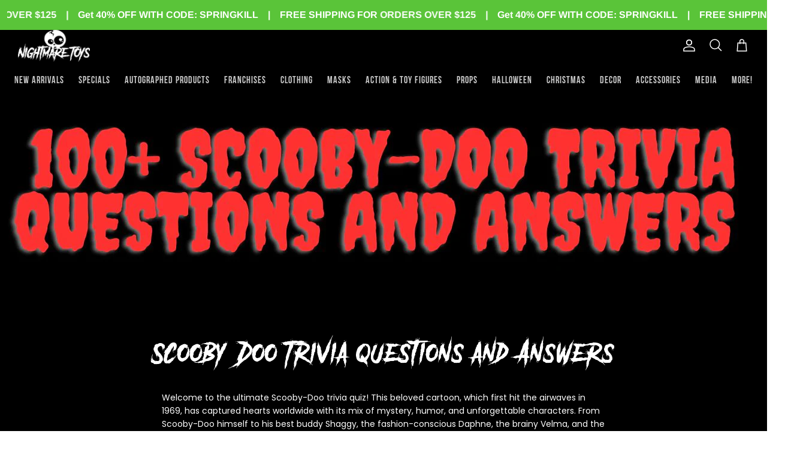

--- FILE ---
content_type: text/html; charset=utf-8
request_url: https://www.nightmaretoys.com/blogs/news/scooby-doo-trivia-questions-and-answers
body_size: 72018
content:
<!DOCTYPE html><html lang="en" dir="ltr">
<head>
<meta name="google-site-verification" content="a4S18cns7tg-dyjiKiYdUHUZXkHhxsE-cNo6Tj8DGfI" />
  <!-- Symmetry 5.5.1 -->


<meta http-equiv='cache-control' content='no-cache'> 
<meta http-equiv='expires' content='0'> 
<meta http-equiv='pragma' content='no-cache'> 
<meta name="facebook-domain-verification" content="hyk9kn2fpw9cknyfcvqwyis0tw9953" />
  
  <link rel="preconnect" href="https://fonts.googleapis.com">
  <link rel="preconnect" href="https://fonts.gstatic.com" crossorigin>
  <link href="https://fonts.googleapis.com/css2?family=Alegreya+Sans:ital,wght@1,300&display=swap" rel="stylesheet">
  <link href="https://fonts.googleapis.com/css2?family=Alegreya+Sans:wght@300&display=swap" rel="stylesheet">
  <link href="https://fonts.googleapis.com/css2?family=Poppins:wght@500&display=swap" rel="stylesheet">
  <link href="https://fonts.googleapis.com/css2?family=Poppinsbold:wght@500;600&display=swap" rel="stylesheet">
  <link href="https://fonts.googleapis.com/css2?family=Poppins&display=swap" rel="stylesheet">
  <link rel="stylesheet" href="https://cdnjs.cloudflare.com/ajax/libs/font-awesome/6.2.1/css/all.min.css">
  <!-- html -->
<style>
  
::-webkit-scrollbar {
width: 8px;
}

::-webkit-scrollbar-track {
background: #000;
}

::-webkit-scrollbar-thumb {
background-color: #cc1018;
border-radius: 20px;

}
  </style>


  <link rel="preload" href="//www.nightmaretoys.com/cdn/shop/t/5/assets/styles.css?v=183480014247576475441759331798" as="style">
  <meta charset="utf-8" />
<meta name="viewport" content="width=device-width,initial-scale=1.0" />
<meta http-equiv="X-UA-Compatible" content="IE=edge">

<link rel="preconnect" href="https://cdn.shopify.com" crossorigin>
<link rel="preconnect" href="https://fonts.shopify.com" crossorigin>
<link rel="preconnect" href="https://monorail-edge.shopifysvc.com"><link rel="preload" as="font" href="//www.nightmaretoys.com/cdn/fonts/arimo/arimo_n4.a7efb558ca22d2002248bbe6f302a98edee38e35.woff2" type="font/woff2" crossorigin><link rel="preload" as="font" href="//www.nightmaretoys.com/cdn/fonts/arimo/arimo_n7.1d2d0638e6a1228d86beb0e10006e3280ccb2d04.woff2" type="font/woff2" crossorigin><link rel="preload" as="font" href="//www.nightmaretoys.com/cdn/fonts/arimo/arimo_i4.438ddb21a1b98c7230698d70dc1a21df235701b2.woff2" type="font/woff2" crossorigin><link rel="preload" as="font" href="//www.nightmaretoys.com/cdn/fonts/arimo/arimo_i7.b9f09537c29041ec8d51f8cdb7c9b8e4f1f82cb1.woff2" type="font/woff2" crossorigin><link rel="preload" as="font" href="//www.nightmaretoys.com/cdn/fonts/arimo/arimo_n4.a7efb558ca22d2002248bbe6f302a98edee38e35.woff2" type="font/woff2" crossorigin><link rel="preload" as="font" href="//www.nightmaretoys.com/cdn/fonts/arimo/arimo_n4.a7efb558ca22d2002248bbe6f302a98edee38e35.woff2" type="font/woff2" crossorigin><link rel="preload" as="font" href="//www.nightmaretoys.com/cdn/fonts/arimo/arimo_n7.1d2d0638e6a1228d86beb0e10006e3280ccb2d04.woff2" type="font/woff2" crossorigin><link rel="preload" href="//www.nightmaretoys.com/cdn/shop/t/5/assets/vendor.min.js?v=11589511144441591071659631705" as="script">
<link rel="preload" href="//www.nightmaretoys.com/cdn/shop/t/5/assets/theme.js?v=41340185480544230121698397565" as="script"><link rel="canonical" href="https://www.nightmaretoys.com/blogs/news/scooby-doo-trivia-questions-and-answers" /><link rel="shortcut icon" href="//www.nightmaretoys.com/cdn/shop/files/cropped-favicon.png?v=1664137973" type="image/png" /><meta name="description" content="Dive into our extensive compilation of over 100 Scooby-Doo trivia questions and answers! Perfect for family game nights, Scooby-Doo fans, and trivia enthusiasts alike.">

  <title>
    100+ Scooby-Doo Trivia Questions and Answers - Test Your Mystery Inc. Knowledge! &ndash; Nightmare Toys
  </title>

  <meta property="og:site_name" content="Nightmare Toys">
<meta property="og:url" content="https://www.nightmaretoys.com/blogs/news/scooby-doo-trivia-questions-and-answers">
<meta property="og:title" content="100+ Scooby-Doo Trivia Questions and Answers - Test Your Mystery Inc. Knowledge!">
<meta property="og:type" content="article">
<meta property="og:description" content="Dive into our extensive compilation of over 100 Scooby-Doo trivia questions and answers! Perfect for family game nights, Scooby-Doo fans, and trivia enthusiasts alike."><meta property="og:image" content="http://www.nightmaretoys.com/cdn/shop/articles/Scooby-Doo_Trivia_Questions_and_Answers_1200x1200.jpg?v=1685661227">
  <meta property="og:image:secure_url" content="https://www.nightmaretoys.com/cdn/shop/articles/Scooby-Doo_Trivia_Questions_and_Answers_1200x1200.jpg?v=1685661227">
  <meta property="og:image:width" content="1440">
  <meta property="og:image:height" content="400"><meta name="twitter:site" content="@nightmaretoys"><meta name="twitter:card" content="summary_large_image">
<meta name="twitter:title" content="100+ Scooby-Doo Trivia Questions and Answers - Test Your Mystery Inc. Knowledge!">
<meta name="twitter:description" content="Dive into our extensive compilation of over 100 Scooby-Doo trivia questions and answers! Perfect for family game nights, Scooby-Doo fans, and trivia enthusiasts alike.">


  <link href="//www.nightmaretoys.com/cdn/shop/t/5/assets/styles.css?v=183480014247576475441759331798" rel="stylesheet" type="text/css" media="all" />
  <link href="//www.nightmaretoys.com/cdn/shop/t/5/assets/custom_styles.css?v=71165212092857179911729695945" rel="stylesheet" type="text/css" media="all" />

  <script>
    window.theme = window.theme || {};
    theme.money_format_with_product_code_preference = "${{amount}}";
    theme.money_format_with_cart_code_preference = "${{amount}}";
    theme.money_format = "${{amount}}";
    theme.strings = {
      previous: "Previous",
      next: "Next",
      addressError: "Error looking up that address",
      addressNoResults: "No results for that address",
      addressQueryLimit: "You have exceeded the Google API usage limit. Consider upgrading to a \u003ca href=\"https:\/\/developers.google.com\/maps\/premium\/usage-limits\"\u003ePremium Plan\u003c\/a\u003e.",
      authError: "There was a problem authenticating your Google Maps API Key.",
      icon_labels_left: "Left",
      icon_labels_right: "Right",
      icon_labels_down: "Down",
      icon_labels_close: "Close",
      icon_labels_plus: "Plus",
      cart_terms_confirmation: "You must agree to the terms and conditions before continuing.",
      products_listing_from: "From",
      layout_live_search_see_all: "See all results",
      products_product_add_to_cart: "Add to Cart",
      products_variant_no_stock: "Sold out",
      products_variant_non_existent: "Unavailable",
      products_product_pick_a: "Pick a",
      general_navigation_menu_toggle_aria_label: "Toggle menu",
      general_accessibility_labels_close: "Close",
      products_product_adding_to_cart: "Adding",
      products_product_added_to_cart: "Added to cart",
      general_quick_search_pages: "Pages",
      general_quick_search_no_results: "Sorry, we couldn\u0026#39;t find any results",
      collections_general_see_all_subcollections: "See all..."
    };
    theme.routes = {
      cart_url: '/cart',
      cart_add_url: '/cart/add.js',
      cart_change_url: '/cart/change',
      predictive_search_url: '/search/suggest'
    };
    theme.settings = {
      cart_type: "page",
      quickbuy_style: "button",
      avoid_orphans: true
    };
    document.documentElement.classList.add('js');
  </script><script>window.performance && window.performance.mark && window.performance.mark('shopify.content_for_header.start');</script><meta name="google-site-verification" content="HLIZOcEK13SPqVxcbynAiKjbwWwP16HrPtqSn7BATvQ">
<meta name="google-site-verification" content="dDBhoCmsQSOMWbgugXpNsenSMmU3tRh8BK1EDtyi7aw">
<meta name="facebook-domain-verification" content="xpch0jmo8ayl0bq5hjnzlerzyjdnj5">
<meta id="shopify-digital-wallet" name="shopify-digital-wallet" content="/55042998336/digital_wallets/dialog">
<meta name="shopify-checkout-api-token" content="6ab1d94acf89ec83a4dec823af54b03f">
<meta id="in-context-paypal-metadata" data-shop-id="55042998336" data-venmo-supported="false" data-environment="production" data-locale="en_US" data-paypal-v4="true" data-currency="USD">
<link rel="alternate" type="application/atom+xml" title="Feed" href="/blogs/news.atom" />
<script async="async" src="/checkouts/internal/preloads.js?locale=en-US"></script>
<link rel="preconnect" href="https://shop.app" crossorigin="anonymous">
<script async="async" src="https://shop.app/checkouts/internal/preloads.js?locale=en-US&shop_id=55042998336" crossorigin="anonymous"></script>
<script id="apple-pay-shop-capabilities" type="application/json">{"shopId":55042998336,"countryCode":"US","currencyCode":"USD","merchantCapabilities":["supports3DS"],"merchantId":"gid:\/\/shopify\/Shop\/55042998336","merchantName":"Nightmare Toys","requiredBillingContactFields":["postalAddress","email","phone"],"requiredShippingContactFields":["postalAddress","email","phone"],"shippingType":"shipping","supportedNetworks":["visa","masterCard","amex","discover","elo","jcb"],"total":{"type":"pending","label":"Nightmare Toys","amount":"1.00"},"shopifyPaymentsEnabled":true,"supportsSubscriptions":true}</script>
<script id="shopify-features" type="application/json">{"accessToken":"6ab1d94acf89ec83a4dec823af54b03f","betas":["rich-media-storefront-analytics"],"domain":"www.nightmaretoys.com","predictiveSearch":true,"shopId":55042998336,"locale":"en"}</script>
<script>var Shopify = Shopify || {};
Shopify.shop = "nightmare-toys-4040.myshopify.com";
Shopify.locale = "en";
Shopify.currency = {"active":"USD","rate":"1.0"};
Shopify.country = "US";
Shopify.theme = {"name":"Nightmare Toys Live","id":121165709376,"schema_name":"Symmetry","schema_version":"5.5.1","theme_store_id":568,"role":"main"};
Shopify.theme.handle = "null";
Shopify.theme.style = {"id":null,"handle":null};
Shopify.cdnHost = "www.nightmaretoys.com/cdn";
Shopify.routes = Shopify.routes || {};
Shopify.routes.root = "/";</script>
<script type="module">!function(o){(o.Shopify=o.Shopify||{}).modules=!0}(window);</script>
<script>!function(o){function n(){var o=[];function n(){o.push(Array.prototype.slice.apply(arguments))}return n.q=o,n}var t=o.Shopify=o.Shopify||{};t.loadFeatures=n(),t.autoloadFeatures=n()}(window);</script>
<script>
  window.ShopifyPay = window.ShopifyPay || {};
  window.ShopifyPay.apiHost = "shop.app\/pay";
  window.ShopifyPay.redirectState = null;
</script>
<script id="shop-js-analytics" type="application/json">{"pageType":"article"}</script>
<script defer="defer" async type="module" src="//www.nightmaretoys.com/cdn/shopifycloud/shop-js/modules/v2/client.init-shop-cart-sync_BdyHc3Nr.en.esm.js"></script>
<script defer="defer" async type="module" src="//www.nightmaretoys.com/cdn/shopifycloud/shop-js/modules/v2/chunk.common_Daul8nwZ.esm.js"></script>
<script type="module">
  await import("//www.nightmaretoys.com/cdn/shopifycloud/shop-js/modules/v2/client.init-shop-cart-sync_BdyHc3Nr.en.esm.js");
await import("//www.nightmaretoys.com/cdn/shopifycloud/shop-js/modules/v2/chunk.common_Daul8nwZ.esm.js");

  window.Shopify.SignInWithShop?.initShopCartSync?.({"fedCMEnabled":true,"windoidEnabled":true});

</script>
<script>
  window.Shopify = window.Shopify || {};
  if (!window.Shopify.featureAssets) window.Shopify.featureAssets = {};
  window.Shopify.featureAssets['shop-js'] = {"shop-cart-sync":["modules/v2/client.shop-cart-sync_QYOiDySF.en.esm.js","modules/v2/chunk.common_Daul8nwZ.esm.js"],"init-fed-cm":["modules/v2/client.init-fed-cm_DchLp9rc.en.esm.js","modules/v2/chunk.common_Daul8nwZ.esm.js"],"shop-button":["modules/v2/client.shop-button_OV7bAJc5.en.esm.js","modules/v2/chunk.common_Daul8nwZ.esm.js"],"init-windoid":["modules/v2/client.init-windoid_DwxFKQ8e.en.esm.js","modules/v2/chunk.common_Daul8nwZ.esm.js"],"shop-cash-offers":["modules/v2/client.shop-cash-offers_DWtL6Bq3.en.esm.js","modules/v2/chunk.common_Daul8nwZ.esm.js","modules/v2/chunk.modal_CQq8HTM6.esm.js"],"shop-toast-manager":["modules/v2/client.shop-toast-manager_CX9r1SjA.en.esm.js","modules/v2/chunk.common_Daul8nwZ.esm.js"],"init-shop-email-lookup-coordinator":["modules/v2/client.init-shop-email-lookup-coordinator_UhKnw74l.en.esm.js","modules/v2/chunk.common_Daul8nwZ.esm.js"],"pay-button":["modules/v2/client.pay-button_DzxNnLDY.en.esm.js","modules/v2/chunk.common_Daul8nwZ.esm.js"],"avatar":["modules/v2/client.avatar_BTnouDA3.en.esm.js"],"init-shop-cart-sync":["modules/v2/client.init-shop-cart-sync_BdyHc3Nr.en.esm.js","modules/v2/chunk.common_Daul8nwZ.esm.js"],"shop-login-button":["modules/v2/client.shop-login-button_D8B466_1.en.esm.js","modules/v2/chunk.common_Daul8nwZ.esm.js","modules/v2/chunk.modal_CQq8HTM6.esm.js"],"init-customer-accounts-sign-up":["modules/v2/client.init-customer-accounts-sign-up_C8fpPm4i.en.esm.js","modules/v2/client.shop-login-button_D8B466_1.en.esm.js","modules/v2/chunk.common_Daul8nwZ.esm.js","modules/v2/chunk.modal_CQq8HTM6.esm.js"],"init-shop-for-new-customer-accounts":["modules/v2/client.init-shop-for-new-customer-accounts_CVTO0Ztu.en.esm.js","modules/v2/client.shop-login-button_D8B466_1.en.esm.js","modules/v2/chunk.common_Daul8nwZ.esm.js","modules/v2/chunk.modal_CQq8HTM6.esm.js"],"init-customer-accounts":["modules/v2/client.init-customer-accounts_dRgKMfrE.en.esm.js","modules/v2/client.shop-login-button_D8B466_1.en.esm.js","modules/v2/chunk.common_Daul8nwZ.esm.js","modules/v2/chunk.modal_CQq8HTM6.esm.js"],"shop-follow-button":["modules/v2/client.shop-follow-button_CkZpjEct.en.esm.js","modules/v2/chunk.common_Daul8nwZ.esm.js","modules/v2/chunk.modal_CQq8HTM6.esm.js"],"lead-capture":["modules/v2/client.lead-capture_BntHBhfp.en.esm.js","modules/v2/chunk.common_Daul8nwZ.esm.js","modules/v2/chunk.modal_CQq8HTM6.esm.js"],"checkout-modal":["modules/v2/client.checkout-modal_CfxcYbTm.en.esm.js","modules/v2/chunk.common_Daul8nwZ.esm.js","modules/v2/chunk.modal_CQq8HTM6.esm.js"],"shop-login":["modules/v2/client.shop-login_Da4GZ2H6.en.esm.js","modules/v2/chunk.common_Daul8nwZ.esm.js","modules/v2/chunk.modal_CQq8HTM6.esm.js"],"payment-terms":["modules/v2/client.payment-terms_MV4M3zvL.en.esm.js","modules/v2/chunk.common_Daul8nwZ.esm.js","modules/v2/chunk.modal_CQq8HTM6.esm.js"]};
</script>
<script>(function() {
  var isLoaded = false;
  function asyncLoad() {
    if (isLoaded) return;
    isLoaded = true;
    var urls = ["https:\/\/cdn.shopify.com\/s\/files\/1\/0550\/4299\/8336\/t\/5\/assets\/subscribe-it.js?v=1686541930\u0026shop=nightmare-toys-4040.myshopify.com","https:\/\/sales-pop.carecart.io\/lib\/salesnotifier.js?shop=nightmare-toys-4040.myshopify.com","https:\/\/chimpstatic.com\/mcjs-connected\/js\/users\/62f50fc553bf53be5961e14a1\/a3d2332dec7ffe27d7773a728.js?shop=nightmare-toys-4040.myshopify.com"];
    for (var i = 0; i < urls.length; i++) {
      var s = document.createElement('script');
      s.type = 'text/javascript';
      s.async = true;
      s.src = urls[i];
      var x = document.getElementsByTagName('script')[0];
      x.parentNode.insertBefore(s, x);
    }
  };
  if(window.attachEvent) {
    window.attachEvent('onload', asyncLoad);
  } else {
    window.addEventListener('load', asyncLoad, false);
  }
})();</script>
<script id="__st">var __st={"a":55042998336,"offset":-28800,"reqid":"06b4a0e8-2619-48d6-9766-58796ec688cf-1769026350","pageurl":"www.nightmaretoys.com\/blogs\/news\/scooby-doo-trivia-questions-and-answers","s":"articles-556341854272","u":"b45d84ab1ec9","p":"article","rtyp":"article","rid":556341854272};</script>
<script>window.ShopifyPaypalV4VisibilityTracking = true;</script>
<script id="captcha-bootstrap">!function(){'use strict';const t='contact',e='account',n='new_comment',o=[[t,t],['blogs',n],['comments',n],[t,'customer']],c=[[e,'customer_login'],[e,'guest_login'],[e,'recover_customer_password'],[e,'create_customer']],r=t=>t.map((([t,e])=>`form[action*='/${t}']:not([data-nocaptcha='true']) input[name='form_type'][value='${e}']`)).join(','),a=t=>()=>t?[...document.querySelectorAll(t)].map((t=>t.form)):[];function s(){const t=[...o],e=r(t);return a(e)}const i='password',u='form_key',d=['recaptcha-v3-token','g-recaptcha-response','h-captcha-response',i],f=()=>{try{return window.sessionStorage}catch{return}},m='__shopify_v',_=t=>t.elements[u];function p(t,e,n=!1){try{const o=window.sessionStorage,c=JSON.parse(o.getItem(e)),{data:r}=function(t){const{data:e,action:n}=t;return t[m]||n?{data:e,action:n}:{data:t,action:n}}(c);for(const[e,n]of Object.entries(r))t.elements[e]&&(t.elements[e].value=n);n&&o.removeItem(e)}catch(o){console.error('form repopulation failed',{error:o})}}const l='form_type',E='cptcha';function T(t){t.dataset[E]=!0}const w=window,h=w.document,L='Shopify',v='ce_forms',y='captcha';let A=!1;((t,e)=>{const n=(g='f06e6c50-85a8-45c8-87d0-21a2b65856fe',I='https://cdn.shopify.com/shopifycloud/storefront-forms-hcaptcha/ce_storefront_forms_captcha_hcaptcha.v1.5.2.iife.js',D={infoText:'Protected by hCaptcha',privacyText:'Privacy',termsText:'Terms'},(t,e,n)=>{const o=w[L][v],c=o.bindForm;if(c)return c(t,g,e,D).then(n);var r;o.q.push([[t,g,e,D],n]),r=I,A||(h.body.append(Object.assign(h.createElement('script'),{id:'captcha-provider',async:!0,src:r})),A=!0)});var g,I,D;w[L]=w[L]||{},w[L][v]=w[L][v]||{},w[L][v].q=[],w[L][y]=w[L][y]||{},w[L][y].protect=function(t,e){n(t,void 0,e),T(t)},Object.freeze(w[L][y]),function(t,e,n,w,h,L){const[v,y,A,g]=function(t,e,n){const i=e?o:[],u=t?c:[],d=[...i,...u],f=r(d),m=r(i),_=r(d.filter((([t,e])=>n.includes(e))));return[a(f),a(m),a(_),s()]}(w,h,L),I=t=>{const e=t.target;return e instanceof HTMLFormElement?e:e&&e.form},D=t=>v().includes(t);t.addEventListener('submit',(t=>{const e=I(t);if(!e)return;const n=D(e)&&!e.dataset.hcaptchaBound&&!e.dataset.recaptchaBound,o=_(e),c=g().includes(e)&&(!o||!o.value);(n||c)&&t.preventDefault(),c&&!n&&(function(t){try{if(!f())return;!function(t){const e=f();if(!e)return;const n=_(t);if(!n)return;const o=n.value;o&&e.removeItem(o)}(t);const e=Array.from(Array(32),(()=>Math.random().toString(36)[2])).join('');!function(t,e){_(t)||t.append(Object.assign(document.createElement('input'),{type:'hidden',name:u})),t.elements[u].value=e}(t,e),function(t,e){const n=f();if(!n)return;const o=[...t.querySelectorAll(`input[type='${i}']`)].map((({name:t})=>t)),c=[...d,...o],r={};for(const[a,s]of new FormData(t).entries())c.includes(a)||(r[a]=s);n.setItem(e,JSON.stringify({[m]:1,action:t.action,data:r}))}(t,e)}catch(e){console.error('failed to persist form',e)}}(e),e.submit())}));const S=(t,e)=>{t&&!t.dataset[E]&&(n(t,e.some((e=>e===t))),T(t))};for(const o of['focusin','change'])t.addEventListener(o,(t=>{const e=I(t);D(e)&&S(e,y())}));const B=e.get('form_key'),M=e.get(l),P=B&&M;t.addEventListener('DOMContentLoaded',(()=>{const t=y();if(P)for(const e of t)e.elements[l].value===M&&p(e,B);[...new Set([...A(),...v().filter((t=>'true'===t.dataset.shopifyCaptcha))])].forEach((e=>S(e,t)))}))}(h,new URLSearchParams(w.location.search),n,t,e,['guest_login'])})(!0,!0)}();</script>
<script integrity="sha256-4kQ18oKyAcykRKYeNunJcIwy7WH5gtpwJnB7kiuLZ1E=" data-source-attribution="shopify.loadfeatures" defer="defer" src="//www.nightmaretoys.com/cdn/shopifycloud/storefront/assets/storefront/load_feature-a0a9edcb.js" crossorigin="anonymous"></script>
<script crossorigin="anonymous" defer="defer" src="//www.nightmaretoys.com/cdn/shopifycloud/storefront/assets/shopify_pay/storefront-65b4c6d7.js?v=20250812"></script>
<script data-source-attribution="shopify.dynamic_checkout.dynamic.init">var Shopify=Shopify||{};Shopify.PaymentButton=Shopify.PaymentButton||{isStorefrontPortableWallets:!0,init:function(){window.Shopify.PaymentButton.init=function(){};var t=document.createElement("script");t.src="https://www.nightmaretoys.com/cdn/shopifycloud/portable-wallets/latest/portable-wallets.en.js",t.type="module",document.head.appendChild(t)}};
</script>
<script data-source-attribution="shopify.dynamic_checkout.buyer_consent">
  function portableWalletsHideBuyerConsent(e){var t=document.getElementById("shopify-buyer-consent"),n=document.getElementById("shopify-subscription-policy-button");t&&n&&(t.classList.add("hidden"),t.setAttribute("aria-hidden","true"),n.removeEventListener("click",e))}function portableWalletsShowBuyerConsent(e){var t=document.getElementById("shopify-buyer-consent"),n=document.getElementById("shopify-subscription-policy-button");t&&n&&(t.classList.remove("hidden"),t.removeAttribute("aria-hidden"),n.addEventListener("click",e))}window.Shopify?.PaymentButton&&(window.Shopify.PaymentButton.hideBuyerConsent=portableWalletsHideBuyerConsent,window.Shopify.PaymentButton.showBuyerConsent=portableWalletsShowBuyerConsent);
</script>
<script data-source-attribution="shopify.dynamic_checkout.cart.bootstrap">document.addEventListener("DOMContentLoaded",(function(){function t(){return document.querySelector("shopify-accelerated-checkout-cart, shopify-accelerated-checkout")}if(t())Shopify.PaymentButton.init();else{new MutationObserver((function(e,n){t()&&(Shopify.PaymentButton.init(),n.disconnect())})).observe(document.body,{childList:!0,subtree:!0})}}));
</script>
<link id="shopify-accelerated-checkout-styles" rel="stylesheet" media="screen" href="https://www.nightmaretoys.com/cdn/shopifycloud/portable-wallets/latest/accelerated-checkout-backwards-compat.css" crossorigin="anonymous">
<style id="shopify-accelerated-checkout-cart">
        #shopify-buyer-consent {
  margin-top: 1em;
  display: inline-block;
  width: 100%;
}

#shopify-buyer-consent.hidden {
  display: none;
}

#shopify-subscription-policy-button {
  background: none;
  border: none;
  padding: 0;
  text-decoration: underline;
  font-size: inherit;
  cursor: pointer;
}

#shopify-subscription-policy-button::before {
  box-shadow: none;
}

      </style>

<script>window.performance && window.performance.mark && window.performance.mark('shopify.content_for_header.end');</script>
  <meta name="google-site-verification" content="dDBhoCmsQSOMWbgugXpNsenSMmU3tRh8BK1EDtyi7aw" />

  











<script>
    
    
    
    
    var gsf_conversion_data = {page_type : '', event : ''};
    
</script> <script type="text/javascript">
    (function(c,l,a,r,i,t,y){
        c[a]=c[a]||function(){(c[a].q=c[a].q||[]).push(arguments)};
        t=l.createElement(r);t.async=1;t.src="https://www.clarity.ms/tag/"+i;
        y=l.getElementsByTagName(r)[0];y.parentNode.insertBefore(t,y);
    })(window, document, "clarity", "script", "qrd53m8479");
</script>
<!-- BEGIN app block: shopify://apps/ta-banner-pop-up/blocks/bss-banner-popup/2db47c8b-7637-4260-aa84-586b08e92aea --><script id='bss-banner-config-data'>
	if(typeof BSS_BP == "undefined") {
	  window.BSS_BP = {
	  	app_id: "",
			shop_id: "6633",
			is_watermark: "false",
			customer: null,
			shopDomain: "nightmare-toys-4040.myshopify.com",
			storefrontAccessToken: "c847af85b60480337dfeb5b96f4adea8",
			popup: {
				configs: [],
			},
			banner: {
				configs: []
			},
			window_popup: {
				configs: []
			},
			popupSettings: {
				delay_time: 2,
				gap_time: 3,
			},
			page_type: "article",
			productPageId: "",
			collectionPageId: "",
			noImageAvailableImgUrl: "https://cdn.shopify.com/extensions/019bba9f-8306-754a-a18a-684ca98c6f55/banner-popup-tae-331/assets/no-image-available.png",
			currentLocale: {
				name: "English",
				primary: true,
				iso_code: "en",
			},
			country: {
				name: "United States",
				iso_code: "US",
				currencySymbol: "$",
				market_id: "23403331648",
			},
			is_locked: false,
			partner_development: false,
			excluded_ips: '[]',
		}
		Object.defineProperty(BSS_BP, 'plan_code', {
			enumerable: false,
			configurable: false,
			writable: false,
			value: "free",
		});
		Object.defineProperty(BSS_BP, 'is_exceed_quota', {
			enumerable: false,
			configurable: false,
			writable: false,
			value: "",
		});
		Object.defineProperty(BSS_BP, 'is_legacy', {
			enumerable: false,
			configurable: false,
			writable: false,
			value: "true",
		});
	}
</script>


	<link fetchpriority="high" rel="preload" as="script" href=https://cdn.shopify.com/extensions/019bba9f-8306-754a-a18a-684ca98c6f55/banner-popup-tae-331/assets/bss.bp.shared.js />
	<!-- BEGIN app snippet: window-popup-config --><script>
  BSS_BP.window_popup.configs = [].concat();

  
  BSS_BP.window_popup.dictionary = {};
  </script><!-- END app snippet -->
	<!-- BEGIN app snippet: banner-config --><script>

  BSS_BP.banner.configs = [].concat({"id":5920,"shop_id":6633,"banner_type":2,"name":"Announcement Bar","priority":1,"enable":true,"position":0,"customer_type":0,"product_type":0,"excl_product_type":0,"excl_customer_type":0,"enable_allowed_countries":false,"enable_fixed_time":false,"enable_visibility_date":false,"close_button":false,"is_fixed":true,"countries":"","country_type":0,"exclude_countries":null,"fixed_time":"{}","from_date":"2025-03-13T05:47:26.000Z","to_date":"2025-03-13T05:47:26.000Z","enable_to_date":true,"customer_ids":"","customer_tags":"","collections":"","product_ids":"","tags":"","excl_customer_ids":"","excl_customer_tags":"","excl_product_ids":"","excl_tags":"","pages":"all","specific_pages":"","enable_excl_pages":false,"excl_pages":"","show_device":"all","btn_close_color":"#ffffff","show_arrow":false,"btn_arrow_color":"#ffffff","enable_language":false,"allowed_languages":"","custom_css":"","delay_type":0,"delay_time":0,"show_again_type":0,"show_again_time":0,"collection_type":0,"collection_ids":"","excl_product_collections":"","is_deleted":false,"created_at":"2025-03-13T05:51:47.039Z","updated_at":"2025-05-12T10:44:33.735Z","email_integrations":null,"multi_config":null,"banner_templates":[{"id":5904,"banner_id":5920,"template":0,"banner_text":"[{\"type\":0,\"content\":\"Get 40% OFF WITH CODE: SPRINGKILL\",\"size\":14,\"image_url_cdn\":\"\"},{\"type\":0,\"content\":\"|\",\"size\":14,\"image_url_cdn\":\"\"},{\"type\":0,\"content\":\"FREE SHIPPING FOR ORDERS OVER $125\",\"size\":14,\"image_url_cdn\":\"\"},{\"type\":0,\"content\":\"|\",\"size\":14,\"image_url_cdn\":\"\"}]","clickable":false,"redirect_url":null,"bg_type":0,"bg_color":"#5ac439","bg_opacity":100,"bg_gradient":"{\"color1\":\"#FF6162\",\"color2\":\"#FF9766\"}","bg_preset":0,"bg_img_url_cdn":null,"bg_img_url_s3":"https://d1d838qvki95xf.cloudfront.net/public/static/adminhtml/banner/123-geometric-triangles-blue.png","bg_img_path_name":null,"bg_size":null,"text_format":2,"font_color":"#ffffff","font_size":16,"font_size_button":13,"font_family":"","font_url":"","font_url_cdn":null,"act_type":0,"act_text":"<span style=\"font-size: 13px\">SHOP NOW</span>","btn_style":2,"act_content_color":"#000000","btn_text_color":"#ffffff","countdown_start_time":"Wed Oct 23 2024 09:58:00 GMT+0530 (India Standard Time)","countdown_end_time":"Thu Mar 13 2025 23:17:26 GMT+0530 (India Standard Time)","act_timer_end":0,"timer_color":"{\"background\":\"#494949\",\"text\":\"#ffffff\"}","trans_countdown":"{\"day\":\"Days\",\"hours\":\"Hrs\",\"minute\":\"Mins\",\"second\":\"Secs\"}","animation_type":0,"animation_duration":"5","animation_hover_pause":true,"font_size_countdown":20,"countdown_type":0,"countdown_format":"dd:hh:mm:ss","countdown_daily":"{\"from_time\":\"00:00\",\"to_time\":\"23:59\"}","countdown_interval":"{\"start_time\":\"Thu Mar 13 2025 11:17:00 GMT+0530 (India Standard Time)\",\"countdown_length\":{\"days\":31,\"hours\":0,\"minutes\":0},\"break_length\":{\"days\":31,\"hours\":0,\"minutes\":0}}","bg_padding":12,"bg_padding_bottom":12,"bg_padding_left":0,"bg_padding_right":0,"mobile_padding_enabled":false,"mb_bg_padding":"12px 0px 12px 0px","content_gap":16,"font_scale_enabled":false,"font_scale":0,"border_width":"0px 0px 0px 0px","border_radius":"0px 0px 0px 0px","border_style":0,"border_color":"#000000","content_order":null,"btn_copy":"{\"text_copy\":\"\",\"success_mess\":\"COPIED ✅\"}","discount_id":"","discount_style":"{\"border\":7,\"background\":\"#ffffff\",\"text_color\":\"#ffffff\",\"font_size\":13}","selected_template":null,"modified_fields":{"act_text":true,"act_type":true,"btn_copy":true,"clickable":true,"banner_text":true,"coupon_code":true,"discount_id":true,"redirect_url":true,"translations":true,"content_order":true,"enable_coupon":true,"free_shipping_goal":true},"enable_coupon":false,"coupon_source":0,"coupon_code":"","btn_settings":null,"free_shipping_goal":{},"form_structure":null,"button_styles":null,"slide_config":null,"created_at":"2025-03-13T05:51:47.039Z","updated_at":"2025-03-13T05:51:47.039Z"}]},);

  
  BSS_BP.banner.dictionary = {};
  </script><!-- END app snippet -->
	<!-- BEGIN app snippet: sale-popup-config --><script>
  
    BSS_BP.popupSettings = {"delay_time":2,"gap_time":3};
  

  

  BSS_BP.popup.configs = [].concat();
  
  BSS_BP.popup.dictionary = {};
  </script><!-- END app snippet -->


<!-- BEGIN app snippet: support-code -->

	<script id="bss-banner-support-script">
		
const bssBannerCustomCss = "\n  .banner-wrapper{\n      position: fixed !important;\n  }\n";

		if(typeof bssBannerGlobalCss != "undefined") {
			const supportStyle = document.createElement("style");
			supportStyle.id = "bss-banner-support-style";
			supportStyle.innerHTML = bssBannerGlobalCss;
			document.head.appendChild(supportStyle);
		}
	</script>
<!-- END app snippet -->


	<script
		id='init_script'
		defer
		src='https://cdn.shopify.com/extensions/019bba9f-8306-754a-a18a-684ca98c6f55/banner-popup-tae-331/assets/bss.bp.index.js'
	></script>



<!-- END app block --><script src="https://cdn.shopify.com/extensions/019b97b0-6350-7631-8123-95494b086580/socialwidget-instafeed-78/assets/social-widget.min.js" type="text/javascript" defer="defer"></script>
<script src="https://cdn.shopify.com/extensions/019b0ca3-aa13-7aa2-a0b4-6cb667a1f6f7/essential-countdown-timer-55/assets/countdown_timer_essential_apps.min.js" type="text/javascript" defer="defer"></script>
<script src="https://cdn.shopify.com/extensions/019be195-8c61-764c-b484-e0bd0458593d/goalify-1068/assets/app-embed.js" type="text/javascript" defer="defer"></script>
<link href="https://cdn.shopify.com/extensions/019be195-8c61-764c-b484-e0bd0458593d/goalify-1068/assets/app.css" rel="stylesheet" type="text/css" media="all">
<link href="https://monorail-edge.shopifysvc.com" rel="dns-prefetch">
<script>(function(){if ("sendBeacon" in navigator && "performance" in window) {try {var session_token_from_headers = performance.getEntriesByType('navigation')[0].serverTiming.find(x => x.name == '_s').description;} catch {var session_token_from_headers = undefined;}var session_cookie_matches = document.cookie.match(/_shopify_s=([^;]*)/);var session_token_from_cookie = session_cookie_matches && session_cookie_matches.length === 2 ? session_cookie_matches[1] : "";var session_token = session_token_from_headers || session_token_from_cookie || "";function handle_abandonment_event(e) {var entries = performance.getEntries().filter(function(entry) {return /monorail-edge.shopifysvc.com/.test(entry.name);});if (!window.abandonment_tracked && entries.length === 0) {window.abandonment_tracked = true;var currentMs = Date.now();var navigation_start = performance.timing.navigationStart;var payload = {shop_id: 55042998336,url: window.location.href,navigation_start,duration: currentMs - navigation_start,session_token,page_type: "article"};window.navigator.sendBeacon("https://monorail-edge.shopifysvc.com/v1/produce", JSON.stringify({schema_id: "online_store_buyer_site_abandonment/1.1",payload: payload,metadata: {event_created_at_ms: currentMs,event_sent_at_ms: currentMs}}));}}window.addEventListener('pagehide', handle_abandonment_event);}}());</script>
<script id="web-pixels-manager-setup">(function e(e,d,r,n,o){if(void 0===o&&(o={}),!Boolean(null===(a=null===(i=window.Shopify)||void 0===i?void 0:i.analytics)||void 0===a?void 0:a.replayQueue)){var i,a;window.Shopify=window.Shopify||{};var t=window.Shopify;t.analytics=t.analytics||{};var s=t.analytics;s.replayQueue=[],s.publish=function(e,d,r){return s.replayQueue.push([e,d,r]),!0};try{self.performance.mark("wpm:start")}catch(e){}var l=function(){var e={modern:/Edge?\/(1{2}[4-9]|1[2-9]\d|[2-9]\d{2}|\d{4,})\.\d+(\.\d+|)|Firefox\/(1{2}[4-9]|1[2-9]\d|[2-9]\d{2}|\d{4,})\.\d+(\.\d+|)|Chrom(ium|e)\/(9{2}|\d{3,})\.\d+(\.\d+|)|(Maci|X1{2}).+ Version\/(15\.\d+|(1[6-9]|[2-9]\d|\d{3,})\.\d+)([,.]\d+|)( \(\w+\)|)( Mobile\/\w+|) Safari\/|Chrome.+OPR\/(9{2}|\d{3,})\.\d+\.\d+|(CPU[ +]OS|iPhone[ +]OS|CPU[ +]iPhone|CPU IPhone OS|CPU iPad OS)[ +]+(15[._]\d+|(1[6-9]|[2-9]\d|\d{3,})[._]\d+)([._]\d+|)|Android:?[ /-](13[3-9]|1[4-9]\d|[2-9]\d{2}|\d{4,})(\.\d+|)(\.\d+|)|Android.+Firefox\/(13[5-9]|1[4-9]\d|[2-9]\d{2}|\d{4,})\.\d+(\.\d+|)|Android.+Chrom(ium|e)\/(13[3-9]|1[4-9]\d|[2-9]\d{2}|\d{4,})\.\d+(\.\d+|)|SamsungBrowser\/([2-9]\d|\d{3,})\.\d+/,legacy:/Edge?\/(1[6-9]|[2-9]\d|\d{3,})\.\d+(\.\d+|)|Firefox\/(5[4-9]|[6-9]\d|\d{3,})\.\d+(\.\d+|)|Chrom(ium|e)\/(5[1-9]|[6-9]\d|\d{3,})\.\d+(\.\d+|)([\d.]+$|.*Safari\/(?![\d.]+ Edge\/[\d.]+$))|(Maci|X1{2}).+ Version\/(10\.\d+|(1[1-9]|[2-9]\d|\d{3,})\.\d+)([,.]\d+|)( \(\w+\)|)( Mobile\/\w+|) Safari\/|Chrome.+OPR\/(3[89]|[4-9]\d|\d{3,})\.\d+\.\d+|(CPU[ +]OS|iPhone[ +]OS|CPU[ +]iPhone|CPU IPhone OS|CPU iPad OS)[ +]+(10[._]\d+|(1[1-9]|[2-9]\d|\d{3,})[._]\d+)([._]\d+|)|Android:?[ /-](13[3-9]|1[4-9]\d|[2-9]\d{2}|\d{4,})(\.\d+|)(\.\d+|)|Mobile Safari.+OPR\/([89]\d|\d{3,})\.\d+\.\d+|Android.+Firefox\/(13[5-9]|1[4-9]\d|[2-9]\d{2}|\d{4,})\.\d+(\.\d+|)|Android.+Chrom(ium|e)\/(13[3-9]|1[4-9]\d|[2-9]\d{2}|\d{4,})\.\d+(\.\d+|)|Android.+(UC? ?Browser|UCWEB|U3)[ /]?(15\.([5-9]|\d{2,})|(1[6-9]|[2-9]\d|\d{3,})\.\d+)\.\d+|SamsungBrowser\/(5\.\d+|([6-9]|\d{2,})\.\d+)|Android.+MQ{2}Browser\/(14(\.(9|\d{2,})|)|(1[5-9]|[2-9]\d|\d{3,})(\.\d+|))(\.\d+|)|K[Aa][Ii]OS\/(3\.\d+|([4-9]|\d{2,})\.\d+)(\.\d+|)/},d=e.modern,r=e.legacy,n=navigator.userAgent;return n.match(d)?"modern":n.match(r)?"legacy":"unknown"}(),u="modern"===l?"modern":"legacy",c=(null!=n?n:{modern:"",legacy:""})[u],f=function(e){return[e.baseUrl,"/wpm","/b",e.hashVersion,"modern"===e.buildTarget?"m":"l",".js"].join("")}({baseUrl:d,hashVersion:r,buildTarget:u}),m=function(e){var d=e.version,r=e.bundleTarget,n=e.surface,o=e.pageUrl,i=e.monorailEndpoint;return{emit:function(e){var a=e.status,t=e.errorMsg,s=(new Date).getTime(),l=JSON.stringify({metadata:{event_sent_at_ms:s},events:[{schema_id:"web_pixels_manager_load/3.1",payload:{version:d,bundle_target:r,page_url:o,status:a,surface:n,error_msg:t},metadata:{event_created_at_ms:s}}]});if(!i)return console&&console.warn&&console.warn("[Web Pixels Manager] No Monorail endpoint provided, skipping logging."),!1;try{return self.navigator.sendBeacon.bind(self.navigator)(i,l)}catch(e){}var u=new XMLHttpRequest;try{return u.open("POST",i,!0),u.setRequestHeader("Content-Type","text/plain"),u.send(l),!0}catch(e){return console&&console.warn&&console.warn("[Web Pixels Manager] Got an unhandled error while logging to Monorail."),!1}}}}({version:r,bundleTarget:l,surface:e.surface,pageUrl:self.location.href,monorailEndpoint:e.monorailEndpoint});try{o.browserTarget=l,function(e){var d=e.src,r=e.async,n=void 0===r||r,o=e.onload,i=e.onerror,a=e.sri,t=e.scriptDataAttributes,s=void 0===t?{}:t,l=document.createElement("script"),u=document.querySelector("head"),c=document.querySelector("body");if(l.async=n,l.src=d,a&&(l.integrity=a,l.crossOrigin="anonymous"),s)for(var f in s)if(Object.prototype.hasOwnProperty.call(s,f))try{l.dataset[f]=s[f]}catch(e){}if(o&&l.addEventListener("load",o),i&&l.addEventListener("error",i),u)u.appendChild(l);else{if(!c)throw new Error("Did not find a head or body element to append the script");c.appendChild(l)}}({src:f,async:!0,onload:function(){if(!function(){var e,d;return Boolean(null===(d=null===(e=window.Shopify)||void 0===e?void 0:e.analytics)||void 0===d?void 0:d.initialized)}()){var d=window.webPixelsManager.init(e)||void 0;if(d){var r=window.Shopify.analytics;r.replayQueue.forEach((function(e){var r=e[0],n=e[1],o=e[2];d.publishCustomEvent(r,n,o)})),r.replayQueue=[],r.publish=d.publishCustomEvent,r.visitor=d.visitor,r.initialized=!0}}},onerror:function(){return m.emit({status:"failed",errorMsg:"".concat(f," has failed to load")})},sri:function(e){var d=/^sha384-[A-Za-z0-9+/=]+$/;return"string"==typeof e&&d.test(e)}(c)?c:"",scriptDataAttributes:o}),m.emit({status:"loading"})}catch(e){m.emit({status:"failed",errorMsg:(null==e?void 0:e.message)||"Unknown error"})}}})({shopId: 55042998336,storefrontBaseUrl: "https://www.nightmaretoys.com",extensionsBaseUrl: "https://extensions.shopifycdn.com/cdn/shopifycloud/web-pixels-manager",monorailEndpoint: "https://monorail-edge.shopifysvc.com/unstable/produce_batch",surface: "storefront-renderer",enabledBetaFlags: ["2dca8a86"],webPixelsConfigList: [{"id":"471793728","configuration":"{\"account_ID\":\"410898\",\"google_analytics_tracking_tag\":\"1\",\"measurement_id\":\"2\",\"api_secret\":\"3\",\"shop_settings\":\"{\\\"custom_pixel_script\\\":\\\"https:\\\\\\\/\\\\\\\/storage.googleapis.com\\\\\\\/gsf-scripts\\\\\\\/custom-pixels\\\\\\\/nightmare-toys-4040.js\\\"}\"}","eventPayloadVersion":"v1","runtimeContext":"LAX","scriptVersion":"c6b888297782ed4a1cba19cda43d6625","type":"APP","apiClientId":1558137,"privacyPurposes":[],"dataSharingAdjustments":{"protectedCustomerApprovalScopes":["read_customer_address","read_customer_email","read_customer_name","read_customer_personal_data","read_customer_phone"]}},{"id":"195821632","configuration":"{\"config\":\"{\\\"google_tag_ids\\\":[\\\"G-JRGNG4EFDP\\\",\\\"GT-NMCJVQT\\\"],\\\"target_country\\\":\\\"US\\\",\\\"gtag_events\\\":[{\\\"type\\\":\\\"search\\\",\\\"action_label\\\":\\\"G-JRGNG4EFDP\\\"},{\\\"type\\\":\\\"begin_checkout\\\",\\\"action_label\\\":\\\"G-JRGNG4EFDP\\\"},{\\\"type\\\":\\\"view_item\\\",\\\"action_label\\\":[\\\"G-JRGNG4EFDP\\\",\\\"MC-N0XXTPYGZB\\\"]},{\\\"type\\\":\\\"purchase\\\",\\\"action_label\\\":[\\\"G-JRGNG4EFDP\\\",\\\"MC-N0XXTPYGZB\\\"]},{\\\"type\\\":\\\"page_view\\\",\\\"action_label\\\":[\\\"G-JRGNG4EFDP\\\",\\\"MC-N0XXTPYGZB\\\"]},{\\\"type\\\":\\\"add_payment_info\\\",\\\"action_label\\\":\\\"G-JRGNG4EFDP\\\"},{\\\"type\\\":\\\"add_to_cart\\\",\\\"action_label\\\":\\\"G-JRGNG4EFDP\\\"}],\\\"enable_monitoring_mode\\\":false}\"}","eventPayloadVersion":"v1","runtimeContext":"OPEN","scriptVersion":"b2a88bafab3e21179ed38636efcd8a93","type":"APP","apiClientId":1780363,"privacyPurposes":[],"dataSharingAdjustments":{"protectedCustomerApprovalScopes":["read_customer_address","read_customer_email","read_customer_name","read_customer_personal_data","read_customer_phone"]}},{"id":"159154240","configuration":"{\"pixelCode\":\"CIM7M6JC77UAU684UIJ0\"}","eventPayloadVersion":"v1","runtimeContext":"STRICT","scriptVersion":"22e92c2ad45662f435e4801458fb78cc","type":"APP","apiClientId":4383523,"privacyPurposes":["ANALYTICS","MARKETING","SALE_OF_DATA"],"dataSharingAdjustments":{"protectedCustomerApprovalScopes":["read_customer_address","read_customer_email","read_customer_name","read_customer_personal_data","read_customer_phone"]}},{"id":"97747008","configuration":"{\"pixel_id\":\"7015276681819341\",\"pixel_type\":\"facebook_pixel\",\"metaapp_system_user_token\":\"-\"}","eventPayloadVersion":"v1","runtimeContext":"OPEN","scriptVersion":"ca16bc87fe92b6042fbaa3acc2fbdaa6","type":"APP","apiClientId":2329312,"privacyPurposes":["ANALYTICS","MARKETING","SALE_OF_DATA"],"dataSharingAdjustments":{"protectedCustomerApprovalScopes":["read_customer_address","read_customer_email","read_customer_name","read_customer_personal_data","read_customer_phone"]}},{"id":"shopify-app-pixel","configuration":"{}","eventPayloadVersion":"v1","runtimeContext":"STRICT","scriptVersion":"0450","apiClientId":"shopify-pixel","type":"APP","privacyPurposes":["ANALYTICS","MARKETING"]},{"id":"shopify-custom-pixel","eventPayloadVersion":"v1","runtimeContext":"LAX","scriptVersion":"0450","apiClientId":"shopify-pixel","type":"CUSTOM","privacyPurposes":["ANALYTICS","MARKETING"]}],isMerchantRequest: false,initData: {"shop":{"name":"Nightmare Toys","paymentSettings":{"currencyCode":"USD"},"myshopifyDomain":"nightmare-toys-4040.myshopify.com","countryCode":"US","storefrontUrl":"https:\/\/www.nightmaretoys.com"},"customer":null,"cart":null,"checkout":null,"productVariants":[],"purchasingCompany":null},},"https://www.nightmaretoys.com/cdn","fcfee988w5aeb613cpc8e4bc33m6693e112",{"modern":"","legacy":""},{"shopId":"55042998336","storefrontBaseUrl":"https:\/\/www.nightmaretoys.com","extensionBaseUrl":"https:\/\/extensions.shopifycdn.com\/cdn\/shopifycloud\/web-pixels-manager","surface":"storefront-renderer","enabledBetaFlags":"[\"2dca8a86\"]","isMerchantRequest":"false","hashVersion":"fcfee988w5aeb613cpc8e4bc33m6693e112","publish":"custom","events":"[[\"page_viewed\",{}]]"});</script><script>
  window.ShopifyAnalytics = window.ShopifyAnalytics || {};
  window.ShopifyAnalytics.meta = window.ShopifyAnalytics.meta || {};
  window.ShopifyAnalytics.meta.currency = 'USD';
  var meta = {"page":{"pageType":"article","resourceType":"article","resourceId":556341854272,"requestId":"06b4a0e8-2619-48d6-9766-58796ec688cf-1769026350"}};
  for (var attr in meta) {
    window.ShopifyAnalytics.meta[attr] = meta[attr];
  }
</script>
<script class="analytics">
  (function () {
    var customDocumentWrite = function(content) {
      var jquery = null;

      if (window.jQuery) {
        jquery = window.jQuery;
      } else if (window.Checkout && window.Checkout.$) {
        jquery = window.Checkout.$;
      }

      if (jquery) {
        jquery('body').append(content);
      }
    };

    var hasLoggedConversion = function(token) {
      if (token) {
        return document.cookie.indexOf('loggedConversion=' + token) !== -1;
      }
      return false;
    }

    var setCookieIfConversion = function(token) {
      if (token) {
        var twoMonthsFromNow = new Date(Date.now());
        twoMonthsFromNow.setMonth(twoMonthsFromNow.getMonth() + 2);

        document.cookie = 'loggedConversion=' + token + '; expires=' + twoMonthsFromNow;
      }
    }

    var trekkie = window.ShopifyAnalytics.lib = window.trekkie = window.trekkie || [];
    if (trekkie.integrations) {
      return;
    }
    trekkie.methods = [
      'identify',
      'page',
      'ready',
      'track',
      'trackForm',
      'trackLink'
    ];
    trekkie.factory = function(method) {
      return function() {
        var args = Array.prototype.slice.call(arguments);
        args.unshift(method);
        trekkie.push(args);
        return trekkie;
      };
    };
    for (var i = 0; i < trekkie.methods.length; i++) {
      var key = trekkie.methods[i];
      trekkie[key] = trekkie.factory(key);
    }
    trekkie.load = function(config) {
      trekkie.config = config || {};
      trekkie.config.initialDocumentCookie = document.cookie;
      var first = document.getElementsByTagName('script')[0];
      var script = document.createElement('script');
      script.type = 'text/javascript';
      script.onerror = function(e) {
        var scriptFallback = document.createElement('script');
        scriptFallback.type = 'text/javascript';
        scriptFallback.onerror = function(error) {
                var Monorail = {
      produce: function produce(monorailDomain, schemaId, payload) {
        var currentMs = new Date().getTime();
        var event = {
          schema_id: schemaId,
          payload: payload,
          metadata: {
            event_created_at_ms: currentMs,
            event_sent_at_ms: currentMs
          }
        };
        return Monorail.sendRequest("https://" + monorailDomain + "/v1/produce", JSON.stringify(event));
      },
      sendRequest: function sendRequest(endpointUrl, payload) {
        // Try the sendBeacon API
        if (window && window.navigator && typeof window.navigator.sendBeacon === 'function' && typeof window.Blob === 'function' && !Monorail.isIos12()) {
          var blobData = new window.Blob([payload], {
            type: 'text/plain'
          });

          if (window.navigator.sendBeacon(endpointUrl, blobData)) {
            return true;
          } // sendBeacon was not successful

        } // XHR beacon

        var xhr = new XMLHttpRequest();

        try {
          xhr.open('POST', endpointUrl);
          xhr.setRequestHeader('Content-Type', 'text/plain');
          xhr.send(payload);
        } catch (e) {
          console.log(e);
        }

        return false;
      },
      isIos12: function isIos12() {
        return window.navigator.userAgent.lastIndexOf('iPhone; CPU iPhone OS 12_') !== -1 || window.navigator.userAgent.lastIndexOf('iPad; CPU OS 12_') !== -1;
      }
    };
    Monorail.produce('monorail-edge.shopifysvc.com',
      'trekkie_storefront_load_errors/1.1',
      {shop_id: 55042998336,
      theme_id: 121165709376,
      app_name: "storefront",
      context_url: window.location.href,
      source_url: "//www.nightmaretoys.com/cdn/s/trekkie.storefront.cd680fe47e6c39ca5d5df5f0a32d569bc48c0f27.min.js"});

        };
        scriptFallback.async = true;
        scriptFallback.src = '//www.nightmaretoys.com/cdn/s/trekkie.storefront.cd680fe47e6c39ca5d5df5f0a32d569bc48c0f27.min.js';
        first.parentNode.insertBefore(scriptFallback, first);
      };
      script.async = true;
      script.src = '//www.nightmaretoys.com/cdn/s/trekkie.storefront.cd680fe47e6c39ca5d5df5f0a32d569bc48c0f27.min.js';
      first.parentNode.insertBefore(script, first);
    };
    trekkie.load(
      {"Trekkie":{"appName":"storefront","development":false,"defaultAttributes":{"shopId":55042998336,"isMerchantRequest":null,"themeId":121165709376,"themeCityHash":"18415929774229503916","contentLanguage":"en","currency":"USD","eventMetadataId":"fc4ea0e7-dc7e-4963-b652-ccd24e416662"},"isServerSideCookieWritingEnabled":true,"monorailRegion":"shop_domain","enabledBetaFlags":["65f19447"]},"Session Attribution":{},"S2S":{"facebookCapiEnabled":true,"source":"trekkie-storefront-renderer","apiClientId":580111}}
    );

    var loaded = false;
    trekkie.ready(function() {
      if (loaded) return;
      loaded = true;

      window.ShopifyAnalytics.lib = window.trekkie;

      var originalDocumentWrite = document.write;
      document.write = customDocumentWrite;
      try { window.ShopifyAnalytics.merchantGoogleAnalytics.call(this); } catch(error) {};
      document.write = originalDocumentWrite;

      window.ShopifyAnalytics.lib.page(null,{"pageType":"article","resourceType":"article","resourceId":556341854272,"requestId":"06b4a0e8-2619-48d6-9766-58796ec688cf-1769026350","shopifyEmitted":true});

      var match = window.location.pathname.match(/checkouts\/(.+)\/(thank_you|post_purchase)/)
      var token = match? match[1]: undefined;
      if (!hasLoggedConversion(token)) {
        setCookieIfConversion(token);
        
      }
    });


        var eventsListenerScript = document.createElement('script');
        eventsListenerScript.async = true;
        eventsListenerScript.src = "//www.nightmaretoys.com/cdn/shopifycloud/storefront/assets/shop_events_listener-3da45d37.js";
        document.getElementsByTagName('head')[0].appendChild(eventsListenerScript);

})();</script>
  <script>
  if (!window.ga || (window.ga && typeof window.ga !== 'function')) {
    window.ga = function ga() {
      (window.ga.q = window.ga.q || []).push(arguments);
      if (window.Shopify && window.Shopify.analytics && typeof window.Shopify.analytics.publish === 'function') {
        window.Shopify.analytics.publish("ga_stub_called", {}, {sendTo: "google_osp_migration"});
      }
      console.error("Shopify's Google Analytics stub called with:", Array.from(arguments), "\nSee https://help.shopify.com/manual/promoting-marketing/pixels/pixel-migration#google for more information.");
    };
    if (window.Shopify && window.Shopify.analytics && typeof window.Shopify.analytics.publish === 'function') {
      window.Shopify.analytics.publish("ga_stub_initialized", {}, {sendTo: "google_osp_migration"});
    }
  }
</script>
<script
  defer
  src="https://www.nightmaretoys.com/cdn/shopifycloud/perf-kit/shopify-perf-kit-3.0.4.min.js"
  data-application="storefront-renderer"
  data-shop-id="55042998336"
  data-render-region="gcp-us-central1"
  data-page-type="article"
  data-theme-instance-id="121165709376"
  data-theme-name="Symmetry"
  data-theme-version="5.5.1"
  data-monorail-region="shop_domain"
  data-resource-timing-sampling-rate="10"
  data-shs="true"
  data-shs-beacon="true"
  data-shs-export-with-fetch="true"
  data-shs-logs-sample-rate="1"
  data-shs-beacon-endpoint="https://www.nightmaretoys.com/api/collect"
></script>
</head>

<body class="template-article
" data-cc-animate-timeout="0"><script>
      if ('IntersectionObserver' in window) {
        document.body.classList.add("cc-animate-enabled");
      }
    </script><a class="skip-link visually-hidden" href="#content">Skip to content</a>

  
  <div id="shopify-section-header" class="shopify-section section-header"><script>
  if(typeof(Spurit) === 'undefined'){
    var Spurit = {};
  }
  if(!Spurit.Preorder2){
    Spurit.Preorder2 = {};
  }
  if(!Spurit.Preorder2.snippet){
    Spurit.Preorder2.snippet = {};
  }
  if(!Spurit.Preorder2.snippet.products){
    Spurit.Preorder2.snippet.products = {};
  }
  
  
      
    

Spurit.Preorder2.snippet.products['mds-roto-plush-terrifier-art-the-clown'] = {id:7100682108992,handle:"mds-roto-plush-terrifier-art-the-clown",title:"MDS Roto Plush Terrifier: Art the Clown",variants:[{id:40530430132288,title:"Default Title",inventory_quantity:0,inventory_management:"shopify",inventory_policy:"deny",price:9999,compare_at_price:0,selling_plan_allocations: []}]};

    

Spurit.Preorder2.snippet.products['oktober-studios-zombie-ground-mask'] = {id:7090528026688,handle:"oktober-studios-zombie-ground-mask",title:"Oktober Studios - Zombie Ground Mask",variants:[{id:40513462698048,title:"Default Title",inventory_quantity:0,inventory_management:"shopify",inventory_policy:"deny",price:8999,compare_at_price:0,selling_plan_allocations: []}]};

    

Spurit.Preorder2.snippet.products['oktober-studios-voodoo-zombie-latex-mask'] = {id:7090454396992,handle:"oktober-studios-voodoo-zombie-latex-mask",title:"Oktober Studios - Voodoo Zombie Latex Mask",variants:[{id:40513316945984,title:"Default Title",inventory_quantity:0,inventory_management:"shopify",inventory_policy:"deny",price:8999,compare_at_price:0,selling_plan_allocations: []}]};

    

Spurit.Preorder2.snippet.products['oktober-studios-wild-boar-latex-mask'] = {id:7090441683008,handle:"oktober-studios-wild-boar-latex-mask",title:"Oktober Studios - Wild Boar Latex Mask",variants:[{id:40513294368832,title:"Default Title",inventory_quantity:1,inventory_management:"shopify",inventory_policy:"deny",price:8999,compare_at_price:0,selling_plan_allocations: []}]};

    

Spurit.Preorder2.snippet.products['oktober-studios-trix-the-clown-mask'] = {id:7090360483904,handle:"oktober-studios-trix-the-clown-mask",title:"Oktober Studios - Trix the Clown Mask",variants:[{id:40513136689216,title:"Default Title",inventory_quantity:1,inventory_management:"shopify",inventory_policy:"deny",price:8999,compare_at_price:0,selling_plan_allocations: []}]};

    

Spurit.Preorder2.snippet.products['scream-greats-pumpkinhead-8-scale-figure'] = {id:7100660908096,handle:"scream-greats-pumpkinhead-8-scale-figure",title:"Scream Greats - Pumpkinhead - 8\" Scale Figure",variants:[{id:40530261114944,title:"Default Title",inventory_quantity:1,inventory_management:"shopify",inventory_policy:"deny",price:7999,compare_at_price:0,selling_plan_allocations: []}]};

    

Spurit.Preorder2.snippet.products['oktober-studios-jacko-roots-pumpkin-latex-masks'] = {id:7090416779328,handle:"oktober-studios-jacko-roots-pumpkin-latex-masks",title:"Oktober Studios - Jacko Roots Pumpkin Latex Masks",variants:[{id:40513242988608,title:"Default Title",inventory_quantity:0,inventory_management:"shopify",inventory_policy:"deny",price:7999,compare_at_price:0,selling_plan_allocations: []}]};

    

Spurit.Preorder2.snippet.products['oktober-studios-deathkeeper'] = {id:7090395775040,handle:"oktober-studios-deathkeeper",title:"Oktober Studios - Deathkeeper",variants:[{id:40513202978880,title:"Default Title",inventory_quantity:0,inventory_management:"shopify",inventory_policy:"deny",price:7999,compare_at_price:0,selling_plan_allocations: []}]};

    

Spurit.Preorder2.snippet.products['ldd-presents-halloween-ii-1981-michael-myers'] = {id:7103796543552,handle:"ldd-presents-halloween-ii-1981-michael-myers",title:"LDD Presents Halloween II (1981): Michael Myers",variants:[{id:40537805258816,title:"Default Title",inventory_quantity:0,inventory_management:"shopify",inventory_policy:"deny",price:6999,compare_at_price:0,selling_plan_allocations: []}]};

    

Spurit.Preorder2.snippet.products['ldd-presents-terrifier-little-pale-girl'] = {id:7126591963200,handle:"ldd-presents-terrifier-little-pale-girl",title:"LDD Presents Terrifier: Little Pale Girl",variants:[{id:40595988512832,title:"Default Title",inventory_quantity:0,inventory_management:"shopify",inventory_policy:"deny",price:6599,compare_at_price:0,selling_plan_allocations: []}]};

    

Spurit.Preorder2.snippet.products['ldd-presents-dancing-wednesday'] = {id:7103798214720,handle:"ldd-presents-dancing-wednesday",title:"LDD Presents Dancing Wednesday",variants:[{id:40537809879104,title:"Default Title",inventory_quantity:0,inventory_management:"shopify",inventory_policy:"deny",price:6499,compare_at_price:0,selling_plan_allocations: []}]};

    

Spurit.Preorder2.snippet.products['ldd-presents-wednesday'] = {id:7103797297216,handle:"ldd-presents-wednesday",title:"LDD Presents Wednesday",variants:[{id:40537807683648,title:"Default Title",inventory_quantity:0,inventory_management:"shopify",inventory_policy:"deny",price:5999,compare_at_price:0,selling_plan_allocations: []}]};

    

Spurit.Preorder2.snippet.products['oktober-studios-pig-mask'] = {id:7090584027200,handle:"oktober-studios-pig-mask",title:"Oktober Studios - Pig Mask",variants:[{id:40513573912640,title:"Default Title",inventory_quantity:0,inventory_management:"shopify",inventory_policy:"deny",price:5999,compare_at_price:0,selling_plan_allocations: []}]};

    

Spurit.Preorder2.snippet.products['oktober-studios-soho-the-clown-latex-mask'] = {id:7090548998208,handle:"oktober-studios-soho-the-clown-latex-mask",title:"Oktober Studios - Soho the Clown Latex Mask",variants:[{id:40513500872768,title:"Default Title",inventory_quantity:0,inventory_management:"shopify",inventory_policy:"deny",price:5999,compare_at_price:0,selling_plan_allocations: []}]};

    

Spurit.Preorder2.snippet.products['oktober-studios-carnevil-scary-clown-latex-mask'] = {id:7090379817024,handle:"oktober-studios-carnevil-scary-clown-latex-mask",title:"Oktober Studios - Carnevil Scary Clown Latex Mask",variants:[{id:40513175027776,title:"Default Title",inventory_quantity:0,inventory_management:"shopify",inventory_policy:"deny",price:5999,compare_at_price:0,selling_plan_allocations: []}]};

    

Spurit.Preorder2.snippet.products['oktober-studios-caveman-mask'] = {id:7090321686592,handle:"oktober-studios-caveman-mask",title:"Oktober Studios - Caveman Mask",variants:[{id:40513063419968,title:"Default Title",inventory_quantity:0,inventory_management:"shopify",inventory_policy:"deny",price:5999,compare_at_price:0,selling_plan_allocations: []}]};

    

Spurit.Preorder2.snippet.products['oktober-studios-giggles-the-clown'] = {id:7090537267264,handle:"oktober-studios-giggles-the-clown",title:"Oktober Studios - Giggles The Clown",variants:[{id:40513475739712,title:"Default Title",inventory_quantity:1,inventory_management:"shopify",inventory_policy:"deny",price:4999,compare_at_price:0,selling_plan_allocations: []}]};

    

Spurit.Preorder2.snippet.products['krampus-night-white-variant-krampusnacht-half-mask'] = {id:7074182955072,handle:"krampus-night-white-variant-krampusnacht-half-mask",title:"Krampus Night White Variant - Krampusnacht - Half Mask",variants:[{id:40494679031872,title:"Default Title",inventory_quantity:0,inventory_management:"shopify",inventory_policy:"deny",price:4599,compare_at_price:0,selling_plan_allocations: []}]};

    

Spurit.Preorder2.snippet.products['krampus-night-black-variant-krampusnacht-half-mask'] = {id:7074182856768,handle:"krampus-night-black-variant-krampusnacht-half-mask",title:"Krampus Night Black Variant - Krampusnacht - Half Mask",variants:[{id:40494678900800,title:"Default Title",inventory_quantity:0,inventory_management:"shopify",inventory_policy:"deny",price:4599,compare_at_price:0,selling_plan_allocations: []}]};

    

Spurit.Preorder2.snippet.products['pinheads-three-witches'] = {id:7099312570432,handle:"pinheads-three-witches",title:"Pinheads Three Witches",variants:[{id:40524543361088,title:"Default Title",inventory_quantity:1,inventory_management:"shopify",inventory_policy:"deny",price:3599,compare_at_price:0,selling_plan_allocations: []}]};

    

Spurit.Preorder2.snippet.products['singed-silas-clown-half-mask'] = {id:7074183643200,handle:"singed-silas-clown-half-mask",title:"Singed Silas Clown - Half Mask",variants:[{id:40494681260096,title:"Default Title",inventory_quantity:1,inventory_management:"shopify",inventory_policy:"deny",price:3599,compare_at_price:0,selling_plan_allocations: []}]};

    

Spurit.Preorder2.snippet.products['8x8-leprechaun-shadowbox'] = {id:7112149827648,handle:"8x8-leprechaun-shadowbox",title:"8x8 Leprechaun Shadowbox",variants:[{id:40563278512192,title:"Default Title",inventory_quantity:2,inventory_management:"shopify",inventory_policy:"deny",price:3499,compare_at_price:0,selling_plan_allocations: []}]};

    

Spurit.Preorder2.snippet.products['ghost-face-double-sided-fleece-throw-blanket'] = {id:7099892826176,handle:"ghost-face-double-sided-fleece-throw-blanket",title:"Ghost Face Double Sided Fleece Throw Blanket",variants:[{id:40527470526528,title:"Default Title",inventory_quantity:0,inventory_management:"shopify",inventory_policy:"deny",price:3499,compare_at_price:0,selling_plan_allocations: []}]};

    

Spurit.Preorder2.snippet.products['scourge-half-mask'] = {id:7074183249984,handle:"scourge-half-mask",title:"Scourge - Half Mask",variants:[{id:40494679654464,title:"Default Title",inventory_quantity:0,inventory_management:"shopify",inventory_policy:"deny",price:3199,compare_at_price:0,selling_plan_allocations: []}]};

    

Spurit.Preorder2.snippet.products['rawhide-half-mask'] = {id:7074183086144,handle:"rawhide-half-mask",title:"Rawhide - Half Mask",variants:[{id:40494679228480,title:"Default Title",inventory_quantity:0,inventory_management:"shopify",inventory_policy:"deny",price:3199,compare_at_price:0,selling_plan_allocations: []}]};

    

Spurit.Preorder2.snippet.products['jaws-50th-anniversary-great-white-shark-super-6-inch-funko-pop-vinyl-figure-1754'] = {id:7132717383744,handle:"jaws-50th-anniversary-great-white-shark-super-6-inch-funko-pop-vinyl-figure-1754",title:"Jaws 50th Anniversary Great White Shark Super 6-Inch Funko Pop! Vinyl Figure #1754",variants:[{id:40615346962496,title:"Default Title",inventory_quantity:5,inventory_management:"shopify",inventory_policy:"deny",price:2999,compare_at_price:0,selling_plan_allocations: []}]};

    

Spurit.Preorder2.snippet.products['stream-player-mask'] = {id:7103266226240,handle:"stream-player-mask",title:"STREAM Player Mask",variants:[{id:40536891588672,title:"Default Title",inventory_quantity:2,inventory_management:"shopify",inventory_policy:"deny",price:2999,compare_at_price:0,selling_plan_allocations: []}]};

    

Spurit.Preorder2.snippet.products['pillow-true-crime-book-lovers-plush-soft-toy-funny-cute'] = {id:7099705622592,handle:"pillow-true-crime-book-lovers-plush-soft-toy-funny-cute",title:"Pillow True Crime Book Lovers Plush Soft Toy Funny Cute",variants:[{id:40526392885312,title:"Default Title",inventory_quantity:0,inventory_management:"shopify",inventory_policy:"deny",price:2999,compare_at_price:0,selling_plan_allocations: []}]};

    

Spurit.Preorder2.snippet.products['horror-12-pack-earring-set'] = {id:7099925561408,handle:"horror-12-pack-earring-set",title:"Horror 12 Pack Earring Set",variants:[{id:40527522758720,title:"Default Title",inventory_quantity:1,inventory_management:"shopify",inventory_policy:"deny",price:2999,compare_at_price:0,selling_plan_allocations: []}]};

    

Spurit.Preorder2.snippet.products['pinheads-couples-frankenstein-and-bride'] = {id:7099312439360,handle:"pinheads-couples-frankenstein-and-bride",title:"Pinheads Couples Frankenstein and Bride",variants:[{id:40524543066176,title:"Default Title",inventory_quantity:0,inventory_management:"shopify",inventory_policy:"deny",price:2799,compare_at_price:0,selling_plan_allocations: []}]};

    

Spurit.Preorder2.snippet.products['wassup-mask-phone-kit'] = {id:7168885915712,handle:"wassup-mask-phone-kit",title:"WASSUP! Mask \u0026 Phone Kit",variants:[{id:40756920647744,title:"Default Title",inventory_quantity:0,inventory_management:"shopify",inventory_policy:"deny",price:2499,compare_at_price:0,selling_plan_allocations: []}]};

    

Spurit.Preorder2.snippet.products['13-days-of-classic-horror-bracelet-with-mystery-charms'] = {id:7099892269120,handle:"13-days-of-classic-horror-bracelet-with-mystery-charms",title:"13 Days of Classic Horror Bracelet with Mystery Charms",variants:[{id:40527463972928,title:"Default Title",inventory_quantity:0,inventory_management:"shopify",inventory_policy:"deny",price:2499,compare_at_price:0,selling_plan_allocations: []}]};

    

Spurit.Preorder2.snippet.products['bride-of-chucky-embroidered-sublimated-patch-cuff-beanie'] = {id:7099892039744,handle:"bride-of-chucky-embroidered-sublimated-patch-cuff-beanie",title:"Bride of Chucky Embroidered \u0026 Sublimated Patch Cuff Beanie",variants:[{id:40527462334528,title:"Default Title",inventory_quantity:1,inventory_management:"shopify",inventory_policy:"deny",price:2499,compare_at_price:0,selling_plan_allocations: []}]};

    

Spurit.Preorder2.snippet.products['illumo-ghostface®-mask'] = {id:7168886079552,handle:"illumo-ghostface®-mask",title:"Illumo GhostFace® Mask",variants:[{id:40756921401408,title:"Default Title",inventory_quantity:23,inventory_management:"shopify",inventory_policy:"deny",price:1999,compare_at_price:0,selling_plan_allocations: []}]};

    

Spurit.Preorder2.snippet.products['jaws-50th-anniversary-matt-hooper-funko-pop-vinyl-figure-1756'] = {id:7133337747520,handle:"jaws-50th-anniversary-matt-hooper-funko-pop-vinyl-figure-1756",title:"Jaws 50th Anniversary Matt Hooper Funko Pop! Vinyl Figure #1756",variants:[{id:40618366763072,title:"Default Title",inventory_quantity:4,inventory_management:"shopify",inventory_policy:"deny",price:1999,compare_at_price:0,selling_plan_allocations: []}]};

    

Spurit.Preorder2.snippet.products['jaws-50th-anniversary-quint-funko-pop-vinyl-figure-1755'] = {id:7133337616448,handle:"jaws-50th-anniversary-quint-funko-pop-vinyl-figure-1755",title:"Jaws 50th Anniversary Quint Funko Pop! Vinyl Figure #1755",variants:[{id:40618366337088,title:"Default Title",inventory_quantity:4,inventory_management:"shopify",inventory_policy:"deny",price:1999,compare_at_price:0,selling_plan_allocations: []}]};

    

Spurit.Preorder2.snippet.products['bride-of-chucky-chucky-bloody-funko-pop-vinyl-figure-1694-entertainment-earth-exclusive'] = {id:7132595388480,handle:"bride-of-chucky-chucky-bloody-funko-pop-vinyl-figure-1694-entertainment-earth-exclusive",title:"Bride of Chucky Chucky Bloody Funko Pop! Vinyl Figure #1694 - Entertainment Earth Exclusive",variants:[{id:40614723747904,title:"Default Title",inventory_quantity:10,inventory_management:"shopify",inventory_policy:"deny",price:1999,compare_at_price:0,selling_plan_allocations: []}]};

    

Spurit.Preorder2.snippet.products['wild-romance-plush-zombie'] = {id:7099706376256,handle:"wild-romance-plush-zombie",title:"Wild Romance - Plush Zombie",variants:[{id:40526394064960,title:"Default Title",inventory_quantity:1,inventory_management:"shopify",inventory_policy:"deny",price:1999,compare_at_price:0,selling_plan_allocations: []}]};

    

Spurit.Preorder2.snippet.products['wild-romance-plush-grim-reaper'] = {id:7099706146880,handle:"wild-romance-plush-grim-reaper",title:"Wild Romance - Plush Grim Reaper",variants:[{id:40526393737280,title:"Default Title",inventory_quantity:2,inventory_management:"shopify",inventory_policy:"deny",price:1999,compare_at_price:0,selling_plan_allocations: []}]};

    

Spurit.Preorder2.snippet.products['wild-romance-plush-ghost'] = {id:7099705983040,handle:"wild-romance-plush-ghost",title:"Wild Romance - Plush Ghost",variants:[{id:40526393540672,title:"Default Title",inventory_quantity:0,inventory_management:"shopify",inventory_policy:"deny",price:1999,compare_at_price:0,selling_plan_allocations: []}]};

    

Spurit.Preorder2.snippet.products['pinheads-halloween-stuffed-plush-pinhead'] = {id:7099312865344,handle:"pinheads-halloween-stuffed-plush-pinhead",title:"Pinheads Halloween Stuffed Plush Pinhead",variants:[{id:40524544213056,title:"Default Title",inventory_quantity:0,inventory_management:"shopify",inventory_policy:"deny",price:1999,compare_at_price:0,selling_plan_allocations: []}]};

    

Spurit.Preorder2.snippet.products['pinheads-krampus'] = {id:7099311325248,handle:"pinheads-krampus",title:"Pinheads Krampus",variants:[{id:40524540706880,title:"Default Title",inventory_quantity:0,inventory_management:"shopify",inventory_policy:"deny",price:1999,compare_at_price:0,selling_plan_allocations: []}]};

    

Spurit.Preorder2.snippet.products['horror-4-pc-necklace-combo-set'] = {id:7099919073344,handle:"horror-4-pc-necklace-combo-set",title:"Horror 4 Pc Necklace Combo Set",variants:[{id:40527516041280,title:"Default Title",inventory_quantity:1,inventory_management:"shopify",inventory_policy:"deny",price:1899,compare_at_price:0,selling_plan_allocations: []}]};

    

Spurit.Preorder2.snippet.products['terrifier-little-pale-girl-glow-in-the-dark-funko-pop-vinyl-figure-1749-specialty-series'] = {id:7149433094208,handle:"terrifier-little-pale-girl-glow-in-the-dark-funko-pop-vinyl-figure-1749-specialty-series",title:"Terrifier Little Pale Girl Glow-in-the-Dark Funko Pop! Vinyl Figure #1749 - Specialty Series",variants:[{id:40681761144896,title:"Default Title",inventory_quantity:5,inventory_management:"shopify",inventory_policy:"deny",price:1799,compare_at_price:0,selling_plan_allocations: []}]};

    

Spurit.Preorder2.snippet.products['the-exorcist-coffin-box-500-piece-jigsaw-puzzle'] = {id:7099790590016,handle:"the-exorcist-coffin-box-500-piece-jigsaw-puzzle",title:"The Exorcist Coffin Box 500 Piece Jigsaw Puzzle",variants:[{id:40526851047488,title:"Default Title",inventory_quantity:0,inventory_management:"shopify",inventory_policy:"deny",price:1799,compare_at_price:0,selling_plan_allocations: []}]};

    

Spurit.Preorder2.snippet.products['conjuring-coffin-box-500-piece-jigsaw-puzzle'] = {id:7099790557248,handle:"conjuring-coffin-box-500-piece-jigsaw-puzzle",title:"Conjuring Coffin Box 500 Piece Jigsaw Puzzle",variants:[{id:40526850818112,title:"Default Title",inventory_quantity:1,inventory_management:"shopify",inventory_policy:"deny",price:1799,compare_at_price:0,selling_plan_allocations: []}]};

    

Spurit.Preorder2.snippet.products['pinheads-tiff'] = {id:7099310899264,handle:"pinheads-tiff",title:"Pinheads Tiff",variants:[{id:40524539854912,title:"Default Title",inventory_quantity:0,inventory_management:"shopify",inventory_policy:"deny",price:1699,compare_at_price:0,selling_plan_allocations: []}]};

    

Spurit.Preorder2.snippet.products['pinheads-fred'] = {id:7099310637120,handle:"pinheads-fred",title:"Pinheads Fred",variants:[{id:40524537135168,title:"Default Title",inventory_quantity:0,inventory_management:"shopify",inventory_policy:"deny",price:1699,compare_at_price:0,selling_plan_allocations: []}]};

    

Spurit.Preorder2.snippet.products['pinheads-buddi'] = {id:7099310014528,handle:"pinheads-buddi",title:"Pinheads Buddi",variants:[{id:40524534349888,title:"Default Title",inventory_quantity:0,inventory_management:"shopify",inventory_policy:"deny",price:1699,compare_at_price:0,selling_plan_allocations: []}]};

    

Spurit.Preorder2.snippet.products['leprechaun-led-light'] = {id:7112151990336,handle:"leprechaun-led-light",title:"Leprechaun LED Light",variants:[{id:40563281461312,title:"Default Title",inventory_quantity:3,inventory_management:"shopify",inventory_policy:"deny",price:1600,compare_at_price:0,selling_plan_allocations: []}]};

  
</script>
<style data-shopify>
  .logo img {
    width: 120px;
  }
  .logo-area__middle--logo-image {
    max-width: 120px;
  }
  @media (max-width: 767.98px) {
    .logo img {
      width: 100px;
    }
  }.section-header {
    position: -webkit-sticky;
    position: sticky;
  }</style>
<div data-section-type="header" data-cc-animate>
  <div id="pageheader" class="pageheader pageheader--layout-inline-menu-center pageheader--sticky">
    <div class="logo-area container container--no-max">
      <div class="logo-area__left">
        <div class="logo-area__left__inner">
          <button class="button notabutton mobile-nav-toggle" aria-label="Toggle menu" aria-controls="main-nav"><svg xmlns="http://www.w3.org/2000/svg" width="24" height="24" viewBox="0 0 24 24" fill="none" stroke="currentColor" stroke-width="1.5" stroke-linecap="round" stroke-linejoin="round" class="feather feather-menu" aria-hidden="true"><line x1="3" y1="12" x2="21" y2="12"></line><line x1="3" y1="6" x2="21" y2="6"></line><line x1="3" y1="18" x2="21" y2="18"></line></svg></button>
          
            <a class="show-search-link" href="/search" aria-label="Search">
              <span class="show-search-link__icon"><svg width="24px" height="24px" viewBox="0 0 24 24" aria-hidden="true">
    <g transform="translate(3.000000, 3.000000)" stroke="currentColor" stroke-width="1.5" fill="none" fill-rule="evenodd">
        <circle cx="7.82352941" cy="7.82352941" r="7.82352941"></circle>
        <line x1="13.9705882" y1="13.9705882" x2="18.4411765" y2="18.4411765" stroke-linecap="square"></line>
    </g>
</svg></span>
              <span class="show-search-link__text visually-hidden">Search</span>
            </a>
          
          
            <div class="navigation navigation--left" role="navigation" aria-label="Primary navigation">
              <div class="navigation__tier-1-container">
                <ul class="navigation__tier-1">
                  
<li class="navigation__item">
                      <a id='navLinks' href="/collections/new-arrivals" class="navigation__link" >New Arrivals</a>
                    </li>
                  
<li class="navigation__item navigation__item--with-children navigation__item--with-small-menu">
                      <a id='navLinks' href="/collections/blowout-deals" class="navigation__link" aria-haspopup="true" aria-expanded="false" aria-controls="NavigationTier2-2">Specials</a>
                    </li>
                  
<li class="navigation__item navigation__item--with-children navigation__item--with-small-menu">
                      <a id='navLinks' href="/collections/shop-all-autographed-products" class="navigation__link" aria-haspopup="true" aria-expanded="false" aria-controls="NavigationTier2-3">Autographed Products</a>
                    </li>
                  
<li class="navigation__item navigation__item--with-children navigation__item--with-small-menu">
                      <a id='navLinks' href="https://www.nightmaretoys.com/collections/franchises" class="navigation__link" aria-haspopup="true" aria-expanded="false" aria-controls="NavigationTier2-4">Franchises</a>
                    </li>
                  
<li class="navigation__item navigation__item--with-children navigation__item--with-small-menu">
                      <a id='navLinks' href="#" class="navigation__link" aria-haspopup="true" aria-expanded="false" aria-controls="NavigationTier2-5">Clothing</a>
                    </li>
                  
<li class="navigation__item navigation__item--with-children navigation__item--with-small-menu">
                      <a id='navLinks' href="#" class="navigation__link" aria-haspopup="true" aria-expanded="false" aria-controls="NavigationTier2-6">Masks</a>
                    </li>
                  
<li class="navigation__item navigation__item--with-children navigation__item--with-small-menu">
                      <a id='navLinks' href="https://www.nightmaretoys.com/collections/shop-all-action-figures" class="navigation__link" aria-haspopup="true" aria-expanded="false" aria-controls="NavigationTier2-7">Action &amp; Toy Figures</a>
                    </li>
                  
<li class="navigation__item navigation__item--with-children navigation__item--with-small-menu">
                      <a id='navLinks' href="#" class="navigation__link" aria-haspopup="true" aria-expanded="false" aria-controls="NavigationTier2-8">Props</a>
                    </li>
                  
<li class="navigation__item navigation__item--with-children navigation__item--with-small-menu">
                      <a id='navLinks' href="#" class="navigation__link" aria-haspopup="true" aria-expanded="false" aria-controls="NavigationTier2-9">Halloween</a>
                    </li>
                  
<li class="navigation__item navigation__item--with-children navigation__item--with-small-menu">
                      <a id='navLinks' href="/collections/christmas-decorations" class="navigation__link" aria-haspopup="true" aria-expanded="false" aria-controls="NavigationTier2-10">Christmas</a>
                    </li>
                  
<li class="navigation__item navigation__item--with-children navigation__item--with-small-menu">
                      <a id='navLinks' href="#" class="navigation__link" aria-haspopup="true" aria-expanded="false" aria-controls="NavigationTier2-11">Decor</a>
                    </li>
                  
<li class="navigation__item navigation__item--with-children navigation__item--with-small-menu">
                      <a id='navLinks' href="#" class="navigation__link" aria-haspopup="true" aria-expanded="false" aria-controls="NavigationTier2-12">Accessories</a>
                    </li>
                  
<li class="navigation__item navigation__item--with-children navigation__item--with-small-menu">
                      <a id='navLinks' href="/collections/shop-all-movies" class="navigation__link" aria-haspopup="true" aria-expanded="false" aria-controls="NavigationTier2-13">Media</a>
                    </li>
                  
<li class="navigation__item navigation__item--with-children navigation__item--with-small-menu">
                      <a id='navLinks' href="#" class="navigation__link" aria-haspopup="true" aria-expanded="false" aria-controls="NavigationTier2-14">More!</a>
                    </li>
                  
                </ul>
              </div>
            </div>
          
        </div>
      </div>

      <div class="logo-area__middle logo-area__middle--logo-image">
        <div class="logo-area__middle__inner">
          <div class="logo"><a class="logo__link" href="/" title="Nightmare Toys"><img class="logo__image" src="//www.nightmaretoys.com/cdn/shop/files/whilt-nightmare_toys_logo_240x.png?v=1675287558" alt="Nightmare Toys" itemprop="logo" width="127" height="56" /></a></div>
        </div>
      </div>

      <div class="logo-area__right">
        <div class="logo-area__right__inner">
          
            
              <a class="header-account-link" href="/account/login" aria-label="Account">
                <span class="header-account-link__text desktop-only visually-hidden">Account</span>
                <span class="header-account-link__icon"><svg width="24px" height="24px" viewBox="0 0 24 24" version="1.1" xmlns="http://www.w3.org/2000/svg" xmlns:xlink="http://www.w3.org/1999/xlink" aria-hidden="true">
  <g stroke="none" stroke-width="1" fill="none" fill-rule="evenodd">
      <path d="M12,2 C14.7614237,2 17,4.23857625 17,7 C17,9.76142375 14.7614237,12 12,12 C9.23857625,12 7,9.76142375 7,7 C7,4.23857625 9.23857625,2 12,2 Z M12,3.42857143 C10.0275545,3.42857143 8.42857143,5.02755446 8.42857143,7 C8.42857143,8.97244554 10.0275545,10.5714286 12,10.5714286 C13.2759485,10.5714286 14.4549736,9.89071815 15.0929479,8.7857143 C15.7309222,7.68071045 15.7309222,6.31928955 15.0929479,5.2142857 C14.4549736,4.10928185 13.2759485,3.42857143 12,3.42857143 Z" fill="currentColor"></path>
      <path d="M3,18.25 C3,15.763979 7.54216175,14.2499656 12.0281078,14.2499656 C16.5140539,14.2499656 21,15.7636604 21,18.25 C21,19.9075597 21,20.907554 21,21.2499827 L3,21.2499827 C3,20.9073416 3,19.9073474 3,18.25 Z" stroke="currentColor" stroke-width="1.5"></path>
      <circle stroke="currentColor" stroke-width="1.5" cx="12" cy="7" r="4.25"></circle>
  </g>
</svg></span>
              </a>
            
          
          
            <a class="show-search-link" href="/search">
              <span class="show-search-link__text visually-hidden">Search</span>
              <span class="show-search-link__icon"><svg width="24px" height="24px" viewBox="0 0 24 24" aria-hidden="true">
    <g transform="translate(3.000000, 3.000000)" stroke="currentColor" stroke-width="1.5" fill="none" fill-rule="evenodd">
        <circle cx="7.82352941" cy="7.82352941" r="7.82352941"></circle>
        <line x1="13.9705882" y1="13.9705882" x2="18.4411765" y2="18.4411765" stroke-linecap="square"></line>
    </g>
</svg></span>
            </a>
          
          <a href="/cart" class="cart-link">
            <span class="cart-link__label visually-hidden">Cart</span>
            <span class="cart-link__icon"><svg width="24px" height="24px" viewBox="0 0 24 24" aria-hidden="true">
  <g stroke="none" stroke-width="1" fill="none" fill-rule="evenodd">
    <rect x="0" y="0" width="24" height="24"></rect>
    <path d="M15.3214286,9.5 C15.3214286,7.93720195 15.3214286,6.5443448 15.3214286,5.32142857 C15.3214286,3.48705422 13.8343743,2 12,2 C10.1656257,2 8.67857143,3.48705422 8.67857143,5.32142857 C8.67857143,6.5443448 8.67857143,7.93720195 8.67857143,9.5" id="Oval-Copy-11" stroke="currentColor" stroke-width="1.5"></path>
    <polygon stroke="currentColor" stroke-width="1.5" points="5.35714286 7.70535714 18.6428571 7.70535714 19.75 21.2678571 4.25 21.2678571"></polygon>
  </g>
</svg></span>
          </a>
        </div>
      </div>
    </div><div id="main-search" class="main-search "
          data-live-search="true"
          data-live-search-price="false"
          data-live-search-vendor="false"
          data-live-search-meta="false"
          data-per-row-mob="2">

        <div class="main-search__container container">
          <button class="main-search__close button notabutton" aria-label="Close"><svg xmlns="http://www.w3.org/2000/svg" width="24" height="24" viewBox="0 0 24 24" fill="none" stroke="currentColor" stroke-width="2" stroke-linecap="round" stroke-linejoin="round" class="feather feather-x" aria-hidden="true"><line x1="18" y1="6" x2="6" y2="18"></line><line x1="6" y1="6" x2="18" y2="18"></line></svg></button>

          <form class="main-search__form" action="/search" method="get" autocomplete="off">
            <input type="hidden" name="type" value="product" />
            <input type="hidden" name="options[prefix]" value="last" />
            <div class="main-search__input-container">
              <input class="main-search__input" type="text" name="q" autocomplete="off" placeholder="Search..." aria-label="Search Store" />
            </div>
            <button class="main-search__button button notabutton" type="submit" aria-label="Submit"><svg width="24px" height="24px" viewBox="0 0 24 24" aria-hidden="true">
    <g transform="translate(3.000000, 3.000000)" stroke="currentColor" stroke-width="1.5" fill="none" fill-rule="evenodd">
        <circle cx="7.82352941" cy="7.82352941" r="7.82352941"></circle>
        <line x1="13.9705882" y1="13.9705882" x2="18.4411765" y2="18.4411765" stroke-linecap="square"></line>
    </g>
</svg></button>
          </form>

          <div class="main-search__results"></div>

          
        </div>
      </div></div>

  <div id="main-nav" class="desktop-only">
    <div class="navigation navigation--main" role="navigation" aria-label="Primary navigation">
      <div class="navigation__tier-1-container">
        <ul class="navigation__tier-1">
  
<li  class="navigation__item">

    <a  href="/collections/new-arrivals" class="navigation__link" >New Arrivals</a>

      
    </li>
  
<li  class="navigation__item navigation__item--with-children navigation__item--with-small-menu">

    <a  href="/collections/blowout-deals" class="navigation__link" aria-haspopup="true" aria-expanded="false" aria-controls="NavigationTier2-2">Specials</a>

      
        <a   class="navigation__children-toggle" href="#"><svg xmlns="http://www.w3.org/2000/svg" width="24" height="24" viewBox="0 0 24 24" fill="none" stroke="currentColor" stroke-width="1.3" stroke-linecap="round" stroke-linejoin="round" class="feather feather-chevron-down"><title>Toggle menu</title><polyline points="6 9 12 15 18 9"></polyline></svg></a>

        <div id="NavigationTier2-2" class="navigation__tier-2-container navigation__child-tier"><div class="container">
              <ul class="navigation__tier-2">
                
                  
                    <li class="navigation__item">
                      <a    href="/collections/blowout-deals" class="navigation__link" >BLOWOUT DEALS</a>
                      

                      
                    </li>
                  
                    <li class="navigation__item">
                      <a    href="/collections/clearance-funko-pops" class="navigation__link" >Clearance Funko Pops</a>
                      

                      
                    </li>
                  
                    <li class="navigation__item">
                      <a    href="/collections/discontinued" class="navigation__link" >Discontinued Items</a>
                      

                      
                    </li>
                  
                
</ul>
            </div></div>
      
    </li>
  
<li  class="navigation__item navigation__item--with-children navigation__item--with-small-menu">

    <a  href="/collections/shop-all-autographed-products" class="navigation__link" aria-haspopup="true" aria-expanded="false" aria-controls="NavigationTier2-3">Autographed Products</a>

      
        <a   class="navigation__children-toggle" href="#"><svg xmlns="http://www.w3.org/2000/svg" width="24" height="24" viewBox="0 0 24 24" fill="none" stroke="currentColor" stroke-width="1.3" stroke-linecap="round" stroke-linejoin="round" class="feather feather-chevron-down"><title>Toggle menu</title><polyline points="6 9 12 15 18 9"></polyline></svg></a>

        <div id="NavigationTier2-3" class="navigation__tier-2-container navigation__child-tier"><div class="container">
              <ul class="navigation__tier-2">
                
                  
                    <li class="navigation__item">
                      <a    href="/collections/alex-vincent" class="navigation__link" >Alex Vincent</a>
                      

                      
                    </li>
                  
                    <li class="navigation__item">
                      <a    href="/collections/brett-wagner" class="navigation__link" >Brett Wagner</a>
                      

                      
                    </li>
                  
                    <li class="navigation__item">
                      <a    href="/collections/cerina-vincent" class="navigation__link" >Cerina Vincent</a>
                      

                      
                    </li>
                  
                    <li class="navigation__item">
                      <a    href="/collections/chaney-morrow" class="navigation__link" >Chaney Morrow</a>
                      

                      
                    </li>
                  
                    <li class="navigation__item">
                      <a    href="/collections/christine-elise" class="navigation__link" >Christine Elise</a>
                      

                      
                    </li>
                  
                    <li class="navigation__item">
                      <a    href="/collections/c-j-graham" class="navigation__link" >C.J. Graham</a>
                      

                      
                    </li>
                  
                    <li class="navigation__item">
                      <a    href="/collections/danielle-harris" class="navigation__link" >Danielle Harris</a>
                      

                      
                    </li>
                  
                    <li class="navigation__item">
                      <a    href="/collections/dave-sheridan" class="navigation__link" >Dave Sheridan</a>
                      

                      
                    </li>
                  
                    <li class="navigation__item">
                      <a    href="/collections/david-naughton" class="navigation__link" >David Naughton</a>
                      

                      
                    </li>
                  
                    <li class="navigation__item">
                      <a    href="/collections/derek-mears" class="navigation__link" >Derek Mears</a>
                      

                      
                    </li>
                  
                    <li class="navigation__item">
                      <a    href="/collections/devanny-pinn" class="navigation__link" >Devanny Pinn</a>
                      

                      
                    </li>
                  
                    <li class="navigation__item">
                      <a    href="/collections/felissa-rose" class="navigation__link" >Felissa Rose</a>
                      

                      
                    </li>
                  
                    <li class="navigation__item">
                      <a    href="/collections/ginger-lynn" class="navigation__link" >Ginger Lynn</a>
                      

                      
                    </li>
                  
                    <li class="navigation__item">
                      <a    href="/collections/henry-winkler" class="navigation__link" >Henry Winkler</a>
                      

                      
                    </li>
                  
                    <li class="navigation__item">
                      <a    href="/collections/joe-bob-briggs" class="navigation__link" >Joe Bob Briggs</a>
                      

                      
                    </li>
                  
                    <li class="navigation__item">
                      <a    href="/collections/jonathan-breck" class="navigation__link" >Jonathan Breck</a>
                      

                      
                    </li>
                  
                    <li class="navigation__item">
                      <a    href="/collections/kat-cressida" class="navigation__link" >Kat Cressida</a>
                      

                      
                    </li>
                  
                    <li class="navigation__item">
                      <a    href="/collections/leah-voysey" class="navigation__link" >Leah Voysey</a>
                      

                      
                    </li>
                  
                    <li class="navigation__item">
                      <a    href="/collections/linda-blair" class="navigation__link" >Linda Blair</a>
                      

                      
                    </li>
                  
                    <li class="navigation__item">
                      <a    href="/collections/miscellaneous-autographs" class="navigation__link" >Miscellaneous Autographs</a>
                      

                      
                    </li>
                  
                    <li class="navigation__item">
                      <a    href="/collections/nightmare-kristy" class="navigation__link" >Nightmare Kristy</a>
                      

                      
                    </li>
                  
                    <li class="navigation__item">
                      <a    href="/collections/roger-l-jackson" class="navigation__link" >Roger L. Jackson</a>
                      

                      
                    </li>
                  
                    <li class="navigation__item">
                      <a    href="/collections/ryan-hurst" class="navigation__link" >Ryan Hurst</a>
                      

                      
                    </li>
                  
                    <li class="navigation__item">
                      <a    href="/collections/scout-taylor-compton" class="navigation__link" >Scout Taylor-Compton</a>
                      

                      
                    </li>
                  
                    <li class="navigation__item">
                      <a    href="/collections/tony-todd" class="navigation__link" >Tony Todd</a>
                      

                      
                    </li>
                  
                    <li class="navigation__item">
                      <a    href="/collections/warrington-gilette" class="navigation__link" >Warrington Gillette</a>
                      

                      
                    </li>
                  
                
</ul>
            </div></div>
      
    </li>
  
<li  class="navigation__item navigation__item--with-children navigation__item--with-small-menu">

    <a  href="https://www.nightmaretoys.com/collections/franchises" class="navigation__link" aria-haspopup="true" aria-expanded="false" aria-controls="NavigationTier2-4">Franchises</a>

      
        <a   class="navigation__children-toggle" href="#"><svg xmlns="http://www.w3.org/2000/svg" width="24" height="24" viewBox="0 0 24 24" fill="none" stroke="currentColor" stroke-width="1.3" stroke-linecap="round" stroke-linejoin="round" class="feather feather-chevron-down"><title>Toggle menu</title><polyline points="6 9 12 15 18 9"></polyline></svg></a>

        <div id="NavigationTier2-4" class="navigation__tier-2-container navigation__child-tier"><div class="container">
              <ul class="navigation__tier-2">
                
                  
                    <li class="navigation__item">
                      <a    href="/collections/aliens" class="navigation__link" >Aliens</a>
                      

                      
                    </li>
                  
                    <li class="navigation__item">
                      <a    href="/collections/beetlejuice" class="navigation__link" >Beetlejuice</a>
                      

                      
                    </li>
                  
                    <li class="navigation__item">
                      <a    href="/collections/chucky-collectibles" class="navigation__link" >Child&#39;s Play</a>
                      

                      
                    </li>
                  
                    <li class="navigation__item">
                      <a    href="/collections/the-conjuring-universe" class="navigation__link" >The Conjuring</a>
                      

                      
                    </li>
                  
                    <li class="navigation__item">
                      <a    href="/collections/evil-dead" class="navigation__link" >Evil Dead</a>
                      

                      
                    </li>
                  
                    <li class="navigation__item">
                      <a    href="/collections/the-exorcist-1" class="navigation__link" >The Exorcist</a>
                      

                      
                    </li>
                  
                    <li class="navigation__item">
                      <a    href="/collections/friday-the-13th" class="navigation__link" >Friday The 13th</a>
                      

                      
                    </li>
                  
                    <li class="navigation__item">
                      <a    href="/collections/ghostbusters" class="navigation__link" >Ghostbusters</a>
                      

                      
                    </li>
                  
                    <li class="navigation__item">
                      <a    href="/collections/godzilla-action-figures-funko-pop-collectibles" class="navigation__link" >Godzilla</a>
                      

                      
                    </li>
                  
                    <li class="navigation__item">
                      <a    href="/collections/goosebumps" class="navigation__link" >Goosebumps</a>
                      

                      
                    </li>
                  
                    <li class="navigation__item">
                      <a    href="/collections/gremlins" class="navigation__link" >Gremlins</a>
                      

                      
                    </li>
                  
                    <li class="navigation__item">
                      <a    href="/collections/halloween" class="navigation__link" >Halloween</a>
                      

                      
                    </li>
                  
                    <li class="navigation__item">
                      <a    href="/collections/hammer-horror" class="navigation__link" >Hammer Horror</a>
                      

                      
                    </li>
                  
                    <li class="navigation__item">
                      <a    href="/collections/hellraiser" class="navigation__link" >Hellraiser</a>
                      

                      
                    </li>
                  
                    <li class="navigation__item">
                      <a    href="/collections/hocus-pocus" class="navigation__link" >Hocus Pocus</a>
                      

                      
                    </li>
                  
                    <li class="navigation__item">
                      <a    href="/collections/house-of-1-000-corpses" class="navigation__link" >House of 1,000 Corpses</a>
                      

                      
                    </li>
                  
                    <li class="navigation__item">
                      <a    href="/collections/iron-maiden" class="navigation__link" >Iron Maiden</a>
                      

                      
                    </li>
                  
                    <li class="navigation__item">
                      <a    href="/collections/it-pennywise" class="navigation__link" >IT</a>
                      

                      
                    </li>
                  
                    <li class="navigation__item">
                      <a    href="/collections/killer-klowns-from-outer-space" class="navigation__link" >Killer Klown From Outer Space</a>
                      

                      
                    </li>
                  
                    <li class="navigation__item">
                      <a    href="/collections/king-kong-toys-action-figures-accessories" class="navigation__link" >King Kong</a>
                      

                      
                    </li>
                  
                    <li class="navigation__item">
                      <a    href="/collections/mgm-horror" class="navigation__link" >MGM Horror</a>
                      

                      
                    </li>
                  
                    <li class="navigation__item">
                      <a    href="/collections/a-nightmare-on-elm-street" class="navigation__link" >A Nightmare On Elm Street</a>
                      

                      
                    </li>
                  
                    <li class="navigation__item">
                      <a    href="/collections/predator" class="navigation__link" >Predator</a>
                      

                      
                    </li>
                  
                    <li class="navigation__item">
                      <a    href="/collections/saw" class="navigation__link" >Saw</a>
                      

                      
                    </li>
                  
                    <li class="navigation__item">
                      <a    href="/collections/scream" class="navigation__link" >Scream</a>
                      

                      
                    </li>
                  
                    <li class="navigation__item">
                      <a    href="/collections/terrifier-art-the-clown" class="navigation__link" >Terrifier</a>
                      

                      
                    </li>
                  
                    <li class="navigation__item">
                      <a    href="/collections/texas-chainsaw-massacre" class="navigation__link" >Texas Chainsaw Massacre </a>
                      

                      
                    </li>
                  
                    <li class="navigation__item">
                      <a    href="/collections/trick-r-treat-sam" class="navigation__link" >Trick R Treat</a>
                      

                      
                    </li>
                  
                    <li class="navigation__item">
                      <a    href="/collections/universal-monsters" class="navigation__link" >Universal Monsters</a>
                      

                      
                    </li>
                  
                
</ul>
            </div></div>
      
    </li>
  
<li  class="navigation__item navigation__item--with-children navigation__item--with-small-menu">

    <a  href="#" class="navigation__link" aria-haspopup="true" aria-expanded="false" aria-controls="NavigationTier2-5">Clothing</a>

      
        <a   class="navigation__children-toggle" href="#"><svg xmlns="http://www.w3.org/2000/svg" width="24" height="24" viewBox="0 0 24 24" fill="none" stroke="currentColor" stroke-width="1.3" stroke-linecap="round" stroke-linejoin="round" class="feather feather-chevron-down"><title>Toggle menu</title><polyline points="6 9 12 15 18 9"></polyline></svg></a>

        <div id="NavigationTier2-5" class="navigation__tier-2-container navigation__child-tier"><div class="container">
              <ul class="navigation__tier-2">
                
                  
                    <li class="navigation__item">
                      <a    href="/collections/horror-clothing" class="navigation__link" >Shop All Clothing</a>
                      

                      
                    </li>
                  
                    <li class="navigation__item">
                      <a    href="/collections/unisex-shirts" class="navigation__link" >Unisex Shirts</a>
                      

                      
                    </li>
                  
                    <li class="navigation__item">
                      <a    href="/collections/womens-shirts" class="navigation__link" >Women&#39;s Shirts</a>
                      

                      
                    </li>
                  
                    <li class="navigation__item">
                      <a    href="/collections/nightmare-toys-merchandise" class="navigation__link" >Nightmare Toys Merchandise</a>
                      

                      
                    </li>
                  
                    <li class="navigation__item">
                      <a    href="/collections/headwear" class="navigation__link" >Headwear</a>
                      

                      
                    </li>
                  
                    <li class="navigation__item">
                      <a    href="/collections/socks" class="navigation__link" >Socks</a>
                      

                      
                    </li>
                  
                    <li class="navigation__item">
                      <a    href="/collections/youth-clothing" class="navigation__link" >Youth Clothing</a>
                      

                      
                    </li>
                  
                    <li class="navigation__item">
                      <a    href="/collections/baby-and-toddler-clothing" class="navigation__link" >Baby and Toddler Clothing</a>
                      

                      
                    </li>
                  
                    <li class="navigation__item">
                      <a    href="/collections/hoodies" class="navigation__link" >Hoodies</a>
                      

                      
                    </li>
                  
                    <li class="navigation__item">
                      <a    href="/collections/dresses" class="navigation__link" >Dresses</a>
                      

                      
                    </li>
                  
                    <li class="navigation__item">
                      <a    href="/collections/joggers" class="navigation__link" >Joggers/Leggings</a>
                      

                      
                    </li>
                  
                    <li class="navigation__item">
                      <a    href="/collections/shorts" class="navigation__link" >Shorts</a>
                      

                      
                    </li>
                  
                    <li class="navigation__item">
                      <a    href="/collections/swimwear" class="navigation__link" >Swimwear</a>
                      

                      
                    </li>
                  
                    <li class="navigation__item">
                      <a    href="/collections/shoes" class="navigation__link" >Shoes</a>
                      

                      
                    </li>
                  
                
</ul>
            </div></div>
      
    </li>
  
<li  class="navigation__item navigation__item--with-children navigation__item--with-small-menu">

    <a  href="#" class="navigation__link" aria-haspopup="true" aria-expanded="false" aria-controls="NavigationTier2-6">Masks</a>

      
        <a   class="navigation__children-toggle" href="#"><svg xmlns="http://www.w3.org/2000/svg" width="24" height="24" viewBox="0 0 24 24" fill="none" stroke="currentColor" stroke-width="1.3" stroke-linecap="round" stroke-linejoin="round" class="feather feather-chevron-down"><title>Toggle menu</title><polyline points="6 9 12 15 18 9"></polyline></svg></a>

        <div id="NavigationTier2-6" class="navigation__tier-2-container navigation__child-tier"><div class="container">
              <ul class="navigation__tier-2">
                
                  
                    <li class="navigation__item">
                      <a    href="/collections/shop-all-masks" class="navigation__link" >Shop All Masks</a>
                      

                      
                    </li>
                  
                    <li class="navigation__item">
                      <a    href="/collections/don-post-studios" class="navigation__link" >Don Posts Masks</a>
                      

                      
                    </li>
                  
                    <li class="navigation__item">
                      <a    href="/collections/jason-hockey-masks" class="navigation__link" >Jason Hockey Masks</a>
                      

                      
                    </li>
                  
                    <li class="navigation__item">
                      <a    href="/collections/latex-masks" class="navigation__link" >Latex Masks</a>
                      

                      
                    </li>
                  
                    <li class="navigation__item">
                      <a    href="/collections/mabry-monsters" class="navigation__link" >Mabry Monsters Masks</a>
                      

                      
                    </li>
                  
                    <li class="navigation__item">
                      <a    href="/collections/mask-paint" class="navigation__link" >Mask Paint</a>
                      

                      
                    </li>
                  
                    <li class="navigation__item">
                      <a    href="/collections/vacuum-form-masks" class="navigation__link" >Vacuum Form Masks</a>
                      

                      
                    </li>
                  
                    <li class="navigation__item">
                      <a    href="/collections/vinyl-masks" class="navigation__link" >Vinyl Masks</a>
                      

                      
                    </li>
                  
                
</ul>
            </div></div>
      
    </li>
  
<li  class="navigation__item navigation__item--with-children navigation__item--with-small-menu">

    <a  href="https://www.nightmaretoys.com/collections/shop-all-action-figures" class="navigation__link" aria-haspopup="true" aria-expanded="false" aria-controls="NavigationTier2-7">Action &amp; Toy Figures</a>

      
        <a   class="navigation__children-toggle" href="#"><svg xmlns="http://www.w3.org/2000/svg" width="24" height="24" viewBox="0 0 24 24" fill="none" stroke="currentColor" stroke-width="1.3" stroke-linecap="round" stroke-linejoin="round" class="feather feather-chevron-down"><title>Toggle menu</title><polyline points="6 9 12 15 18 9"></polyline></svg></a>

        <div id="NavigationTier2-7" class="navigation__tier-2-container navigation__child-tier"><div class="container">
              <ul class="navigation__tier-2">
                
                  
                    <li class="navigation__item">
                      <a    href="/collections/shop-all-action-figures" class="navigation__link" >Shop All Action &amp; Toy Figures</a>
                      

                      
                    </li>
                  
                    <li class="navigation__item">
                      <a    href="/collections/1-4-scale" class="navigation__link" >1:4 Scale</a>
                      

                      
                    </li>
                  
                    <li class="navigation__item">
                      <a    href="/collections/12-action-figures" class="navigation__link" >12&quot; Action Figures</a>
                      

                      
                    </li>
                  
                    <li class="navigation__item">
                      <a    href="/collections/animatronic" class="navigation__link" >Animatronic</a>
                      

                      
                    </li>
                  
                    <li class="navigation__item">
                      <a    href="/collections/mds-figures" class="navigation__link" >15&quot; Mega Scale</a>
                      

                      
                    </li>
                  
                    <li class="navigation__item">
                      <a    href="/collections/blind-bags-boxes" class="navigation__link" >Blind Bags/Boxes</a>
                      

                      
                    </li>
                  
                    <li class="navigation__item">
                      <a    href="/collections/horror-bobbleheads" class="navigation__link" >Bobbleheads</a>
                      

                      
                    </li>
                  
                    <li class="navigation__item">
                      <a    href="/collections/body-knocker" class="navigation__link" >Body Knockers</a>
                      

                      
                    </li>
                  
                    <li class="navigation__item">
                      <a    href="/collections/burst-a-box" class="navigation__link" >Burst A Box</a>
                      

                      
                    </li>
                  
                    <li class="navigation__item">
                      <a    href="/collections/clothed-figures" class="navigation__link" >Clothed Action Figures</a>
                      

                      
                    </li>
                  
                    <li class="navigation__item">
                      <a    href="/collections/display-cases" class="navigation__link" >Display Cases</a>
                      

                      
                    </li>
                  
                    <li class="navigation__item">
                      <a    href="/collections/horror-dolls" class="navigation__link" >Dolls</a>
                      

                      
                    </li>
                  
                    <li class="navigation__item">
                      <a    href="/collections/funko-pop" class="navigation__link" >Funko Pop!</a>
                      

                      
                    </li>
                  
                    <li class="navigation__item">
                      <a    href="/collections/mds-figure" class="navigation__link" >MDS Figures</a>
                      

                      
                    </li>
                  
                    <li class="navigation__item">
                      <a    href="/collections/mego-figures" class="navigation__link" >Mego Figures</a>
                      

                      
                    </li>
                  
                    <li class="navigation__item">
                      <a    href="/collections/one-12-figures" class="navigation__link" >One:12 Figures</a>
                      

                      
                    </li>
                  
                    <li class="navigation__item">
                      <a    href="/collections/scary-horror-plush" class="navigation__link" >Plush</a>
                      

                      
                    </li>
                  
                    <li class="navigation__item">
                      <a    href="/collections/reaction-figures" class="navigation__link" >ReAction Figures</a>
                      

                      
                    </li>
                  
                    <li class="navigation__item">
                      <a    href="/collections/statues" class="navigation__link" >Statues</a>
                      

                      
                    </li>
                  
                    <li class="navigation__item">
                      <a    href="/collections/toony-terrors" class="navigation__link" >Toony Terrors</a>
                      

                      
                    </li>
                  
                    <li class="navigation__item">
                      <a    href="/collections/ultimates" class="navigation__link" >Ultimates</a>
                      

                      
                    </li>
                  
                    <li class="navigation__item">
                      <a    href="/collections/vinyl-figures" class="navigation__link" >Vinyl Figures</a>
                      

                      
                    </li>
                  
                
</ul>
            </div></div>
      
    </li>
  
<li  class="navigation__item navigation__item--with-children navigation__item--with-small-menu">

    <a  href="#" class="navigation__link" aria-haspopup="true" aria-expanded="false" aria-controls="NavigationTier2-8">Props</a>

      
        <a   class="navigation__children-toggle" href="#"><svg xmlns="http://www.w3.org/2000/svg" width="24" height="24" viewBox="0 0 24 24" fill="none" stroke="currentColor" stroke-width="1.3" stroke-linecap="round" stroke-linejoin="round" class="feather feather-chevron-down"><title>Toggle menu</title><polyline points="6 9 12 15 18 9"></polyline></svg></a>

        <div id="NavigationTier2-8" class="navigation__tier-2-container navigation__child-tier"><div class="container">
              <ul class="navigation__tier-2">
                
                  
                    <li class="navigation__item">
                      <a    href="/collections/shop-all-props" class="navigation__link" >Shop All Props</a>
                      

                      
                    </li>
                  
                    <li class="navigation__item">
                      <a    href="/collections/1-1-prop-replicas" class="navigation__link" >1:1 Prop Replicas</a>
                      

                      
                    </li>
                  
                    <li class="navigation__item">
                      <a    href="/collections/movie-props-and-weapons" class="navigation__link" >Prop Weapons</a>
                      

                      
                    </li>
                  
                    <li class="navigation__item">
                      <a    href="/collections/puppets" class="navigation__link" >Puppets</a>
                      

                      
                    </li>
                  
                
</ul>
            </div></div>
      
    </li>
  
<li  class="navigation__item navigation__item--with-children navigation__item--with-small-menu">

    <a  href="#" class="navigation__link" aria-haspopup="true" aria-expanded="false" aria-controls="NavigationTier2-9">Halloween</a>

      
        <a   class="navigation__children-toggle" href="#"><svg xmlns="http://www.w3.org/2000/svg" width="24" height="24" viewBox="0 0 24 24" fill="none" stroke="currentColor" stroke-width="1.3" stroke-linecap="round" stroke-linejoin="round" class="feather feather-chevron-down"><title>Toggle menu</title><polyline points="6 9 12 15 18 9"></polyline></svg></a>

        <div id="NavigationTier2-9" class="navigation__tier-2-container navigation__child-tier"><div class="container">
              <ul class="navigation__tier-2">
                
                  
                    <li class="navigation__item">
                      <a    href="/collections/shop-all-costumes" class="navigation__link" >Shop All Costumes</a>
                      

                      
                    </li>
                  
                    <li class="navigation__item">
                      <a    href="/collections/adult-costumes" class="navigation__link" >Adult Costumes</a>
                      

                      
                    </li>
                  
                    <li class="navigation__item">
                      <a    href="/collections/childrens-costumes" class="navigation__link" >Children&#39;s Costumes</a>
                      

                      
                    </li>
                  
                    <li class="navigation__item">
                      <a    href="/collections/clearance-costumes" class="navigation__link" >Clearance Costumes</a>
                      

                      
                    </li>
                  
                    <li class="navigation__item">
                      <a    href="/collections/costume-weapons-and-accessories" class="navigation__link" >Costume Weapons and Accessories</a>
                      

                      
                    </li>
                  
                    <li class="navigation__item">
                      <a    href="/collections/halloween-decorations" class="navigation__link" >Decorations</a>
                      

                      
                    </li>
                  
                    <li class="navigation__item">
                      <a    href="/collections/makeup-and-appliances" class="navigation__link" >Makeup and Appliances</a>
                      

                      
                    </li>
                  
                    <li class="navigation__item">
                      <a    href="/collections/pet-costumes" class="navigation__link" >Pet Costumes</a>
                      

                      
                    </li>
                  
                    <li class="navigation__item">
                      <a    href="/collections/candy-pail" class="navigation__link" >Candy Pail</a>
                      

                      
                    </li>
                  
                
</ul>
            </div></div>
      
    </li>
  
<li  class="navigation__item navigation__item--with-children navigation__item--with-small-menu">

    <a  href="/collections/christmas-decorations" class="navigation__link" aria-haspopup="true" aria-expanded="false" aria-controls="NavigationTier2-10">Christmas</a>

      
        <a   class="navigation__children-toggle" href="#"><svg xmlns="http://www.w3.org/2000/svg" width="24" height="24" viewBox="0 0 24 24" fill="none" stroke="currentColor" stroke-width="1.3" stroke-linecap="round" stroke-linejoin="round" class="feather feather-chevron-down"><title>Toggle menu</title><polyline points="6 9 12 15 18 9"></polyline></svg></a>

        <div id="NavigationTier2-10" class="navigation__tier-2-container navigation__child-tier"><div class="container">
              <ul class="navigation__tier-2">
                
                  
                    <li class="navigation__item">
                      <a    href="/collections/ornaments" class="navigation__link" >Ornaments</a>
                      

                      
                    </li>
                  
                    <li class="navigation__item">
                      <a    href="/collections/stockings" class="navigation__link" >Stockings</a>
                      

                      
                    </li>
                  
                    <li class="navigation__item">
                      <a    href="/collections/wrapping-paper" class="navigation__link" >Wrapping Paper</a>
                      

                      
                    </li>
                  
                
</ul>
            </div></div>
      
    </li>
  
<li  class="navigation__item navigation__item--with-children navigation__item--with-small-menu">

    <a  href="#" class="navigation__link" aria-haspopup="true" aria-expanded="false" aria-controls="NavigationTier2-11">Decor</a>

      
        <a   class="navigation__children-toggle" href="#"><svg xmlns="http://www.w3.org/2000/svg" width="24" height="24" viewBox="0 0 24 24" fill="none" stroke="currentColor" stroke-width="1.3" stroke-linecap="round" stroke-linejoin="round" class="feather feather-chevron-down"><title>Toggle menu</title><polyline points="6 9 12 15 18 9"></polyline></svg></a>

        <div id="NavigationTier2-11" class="navigation__tier-2-container navigation__child-tier"><div class="container">
              <ul class="navigation__tier-2">
                
                  
                    <li class="navigation__item">
                      <a    href="/collections/horror-home-decor" class="navigation__link" >Shop All Decor</a>
                      

                      
                    </li>
                  
                    <li class="navigation__item">
                      <a    href="/collections/blankets" class="navigation__link" >Blankets</a>
                      

                      
                    </li>
                  
                    <li class="navigation__item">
                      <a    href="/collections/candles" class="navigation__link" >Candles</a>
                      

                      
                    </li>
                  
                    <li class="navigation__item">
                      <a    href="/collections/drinkware" class="navigation__link" >Drinkware</a>
                      

                      
                    </li>
                  
                    <li class="navigation__item">
                      <a    href="/collections/kitchen" class="navigation__link" >Kitchen</a>
                      

                      
                    </li>
                  
                    <li class="navigation__item">
                      <a    href="/collections/lights" class="navigation__link" >Lights</a>
                      

                      
                    </li>
                  
                    <li class="navigation__item">
                      <a    href="/collections/horror-fridge-magnets" class="navigation__link" >Magnets</a>
                      

                      
                    </li>
                  
                    <li class="navigation__item">
                      <a    href="/collections/horror-movie-pillows" class="navigation__link" >Pillows</a>
                      

                      
                    </li>
                  
                    <li class="navigation__item">
                      <a    href="/collections/posters" class="navigation__link" >Posters</a>
                      

                      
                    </li>
                  
                    <li class="navigation__item">
                      <a    href="/collections/prints" class="navigation__link" >Prints</a>
                      

                      
                    </li>
                  
                    <li class="navigation__item">
                      <a    href="/collections/shadowboxes" class="navigation__link" >Shadowboxes</a>
                      

                      
                    </li>
                  
                    <li class="navigation__item">
                      <a    href="/collections/signs" class="navigation__link" >Signs</a>
                      

                      
                    </li>
                  
                    <li class="navigation__item">
                      <a    href="/collections/soap" class="navigation__link" >Soap</a>
                      

                      
                    </li>
                  
                    <li class="navigation__item">
                      <a    href="/collections/wall-decor" class="navigation__link" >Wall Decor</a>
                      

                      
                    </li>
                  
                
</ul>
            </div></div>
      
    </li>
  
<li  class="navigation__item navigation__item--with-children navigation__item--with-small-menu">

    <a  href="#" class="navigation__link" aria-haspopup="true" aria-expanded="false" aria-controls="NavigationTier2-12">Accessories</a>

      
        <a   class="navigation__children-toggle" href="#"><svg xmlns="http://www.w3.org/2000/svg" width="24" height="24" viewBox="0 0 24 24" fill="none" stroke="currentColor" stroke-width="1.3" stroke-linecap="round" stroke-linejoin="round" class="feather feather-chevron-down"><title>Toggle menu</title><polyline points="6 9 12 15 18 9"></polyline></svg></a>

        <div id="NavigationTier2-12" class="navigation__tier-2-container navigation__child-tier"><div class="container">
              <ul class="navigation__tier-2">
                
                  
                    <li class="navigation__item">
                      <a    href="/collections/shop-all-accessories" class="navigation__link" >Shop All Accessories</a>
                      

                      
                    </li>
                  
                    <li class="navigation__item">
                      <a    href="/collections/bags-purses-and-wallets" class="navigation__link" >Bags, Purses, and Wallets</a>
                      

                      
                    </li>
                  
                    <li class="navigation__item">
                      <a    href="/collections/buttons" class="navigation__link" >Buttons</a>
                      

                      
                    </li>
                  
                    <li class="navigation__item">
                      <a    href="/collections/horror-enamel-pins" class="navigation__link" >Enamel Pins</a>
                      

                      
                    </li>
                  
                    <li class="navigation__item">
                      <a    href="/collections/horror-jewelry" class="navigation__link" >Jewelry</a>
                      

                      
                    </li>
                  
                    <li class="navigation__item">
                      <a    href="/collections/horror-keychains" class="navigation__link" >Keychains</a>
                      

                      
                    </li>
                  
                    <li class="navigation__item">
                      <a    href="/collections/lanyards" class="navigation__link" >Lanyards</a>
                      

                      
                    </li>
                  
                    <li class="navigation__item">
                      <a    href="/collections/horror-lunch-boxes" class="navigation__link" >Lunch Boxes</a>
                      

                      
                    </li>
                  
                    <li class="navigation__item">
                      <a    href="/collections/patches" class="navigation__link" >Patches</a>
                      

                      
                    </li>
                  
                
</ul>
            </div></div>
      
    </li>
  
<li  class="navigation__item navigation__item--with-children navigation__item--with-small-menu">

    <a  href="/collections/shop-all-movies" class="navigation__link" aria-haspopup="true" aria-expanded="false" aria-controls="NavigationTier2-13">Media</a>

      
        <a   class="navigation__children-toggle" href="#"><svg xmlns="http://www.w3.org/2000/svg" width="24" height="24" viewBox="0 0 24 24" fill="none" stroke="currentColor" stroke-width="1.3" stroke-linecap="round" stroke-linejoin="round" class="feather feather-chevron-down"><title>Toggle menu</title><polyline points="6 9 12 15 18 9"></polyline></svg></a>

        <div id="NavigationTier2-13" class="navigation__tier-2-container navigation__child-tier"><div class="container">
              <ul class="navigation__tier-2">
                
                  
                    <li class="navigation__item">
                      <a    href="/collections/shop-all-movies" class="navigation__link" >Shop All Movies</a>
                      

                      
                    </li>
                  
                    <li class="navigation__item">
                      <a    href="/collections/blu-rays" class="navigation__link" >Blu-Ray</a>
                      

                      
                    </li>
                  
                    <li class="navigation__item">
                      <a    href="/collections/horror-movies-dvd" class="navigation__link" >DVD</a>
                      

                      
                    </li>
                  
                    <li class="navigation__item">
                      <a    href="/collections/vhs" class="navigation__link" >VHS</a>
                      

                      
                    </li>
                  
                    <li class="navigation__item">
                      <a    href="/collections/vinyl-records" class="navigation__link" >Vinyl Records</a>
                      

                      
                    </li>
                  
                    <li class="navigation__item">
                      <a    href="https://www.nightmaretoys.com/collections/4-used-dvd" class="navigation__link" >Used DVDs</a>
                      

                      
                    </li>
                  
                    <li class="navigation__item">
                      <a    href="https://www.nightmaretoys.com/collections/6-used-blu-ray" class="navigation__link" >Used Blu-Rays</a>
                      

                      
                    </li>
                  
                
</ul>
            </div></div>
      
    </li>
  
<li  class="navigation__item navigation__item--with-children navigation__item--with-small-menu">

    <a  href="#" class="navigation__link" aria-haspopup="true" aria-expanded="false" aria-controls="NavigationTier2-14">More!</a>

      
        <a   class="navigation__children-toggle" href="#"><svg xmlns="http://www.w3.org/2000/svg" width="24" height="24" viewBox="0 0 24 24" fill="none" stroke="currentColor" stroke-width="1.3" stroke-linecap="round" stroke-linejoin="round" class="feather feather-chevron-down"><title>Toggle menu</title><polyline points="6 9 12 15 18 9"></polyline></svg></a>

        <div id="NavigationTier2-14" class="navigation__tier-2-container navigation__child-tier"><div class="container">
              <ul class="navigation__tier-2">
                
                  
                    <li class="navigation__item">
                      <a    href="/collections/air-fresheners" class="navigation__link" >Air Fresheners</a>
                      

                      
                    </li>
                  
                    <li class="navigation__item">
                      <a    href="/collections/books" class="navigation__link" >Books</a>
                      

                      
                    </li>
                  
                    <li class="navigation__item">
                      <a    href="/collections/candy-1" class="navigation__link" >Candy</a>
                      

                      
                    </li>
                  
                    <li class="navigation__item">
                      <a    href="/collections/coffee" class="navigation__link" >Coffee</a>
                      

                      
                    </li>
                  
                    <li class="navigation__item">
                      <a    href="/collections/greeting-cards" class="navigation__link" >Greeting Cards</a>
                      

                      
                    </li>
                  
                    <li class="navigation__item">
                      <a    href="/collections/lighters" class="navigation__link" >Lighters</a>
                      

                      
                    </li>
                  
                    <li class="navigation__item">
                      <a    href="/collections/party-supplies" class="navigation__link" >Party Supplies</a>
                      

                      
                    </li>
                  
                    <li class="navigation__item">
                      <a    href="/collections/puzzles-and-games" class="navigation__link" >Puzzles and Games</a>
                      

                      
                    </li>
                  
                    <li class="navigation__item">
                      <a    href="/collections/stickers" class="navigation__link" >Stickers</a>
                      

                      
                    </li>
                  
                    <li class="navigation__item">
                      <a    href="/collections/teas-and-steepers" class="navigation__link" >Teas and Steepers</a>
                      

                      
                    </li>
                  
                    <li class="navigation__item">
                      <a    href="/collections/towels" class="navigation__link" >Towels</a>
                      

                      
                    </li>
                  
                    <li class="navigation__item">
                      <a    href="/collections/vehicle-decorations" class="navigation__link" >Vehicle Decor</a>
                      

                      
                    </li>
                  
                
</ul>
            </div></div>
      
    </li>
  
</ul>
      </div>
    </div>
  </div><script class="mobile-navigation-drawer-template" type="text/template">
    <div class="mobile-navigation-drawer" data-mobile-expand-with-entire-link="true">
      <div class="navigation navigation--main" role="navigation" aria-label="Primary navigation">
        <div class="navigation__tier-1-container">
          <div class="navigation__mobile-header">
            <a href="#" class="mobile-nav-back ltr-icon" aria-label="Back"><svg xmlns="http://www.w3.org/2000/svg" width="24" height="24" viewBox="0 0 24 24" fill="none" stroke="currentColor" stroke-width="1.3" stroke-linecap="round" stroke-linejoin="round" class="feather feather-chevron-left"><title>Left</title><polyline points="15 18 9 12 15 6"></polyline></svg></a>
            <span class="mobile-nav-title"></span>
            <a href="#" class="mobile-nav-toggle"  aria-label="Close"><svg xmlns="http://www.w3.org/2000/svg" width="24" height="24" viewBox="0 0 24 24" fill="none" stroke="currentColor" stroke-width="1.3" stroke-linecap="round" stroke-linejoin="round" class="feather feather-x" aria-hidden="true"><line x1="18" y1="6" x2="6" y2="18"></line><line x1="6" y1="6" x2="18" y2="18"></line></svg></a>
          </div>
          <ul class="navigation__tier-1">
  
<li  class="navigation__item">

    <a  href="/collections/new-arrivals" class="navigation__link" >New Arrivals</a>

      
    </li>
  
<li  class="navigation__item navigation__item--with-children navigation__item--with-small-menu">

    <a  href="/collections/blowout-deals" class="navigation__link" aria-haspopup="true" aria-expanded="false" aria-controls="NavigationTier2-2-mob">Specials</a>

      
        <a   class="navigation__children-toggle" href="#"><svg xmlns="http://www.w3.org/2000/svg" width="24" height="24" viewBox="0 0 24 24" fill="none" stroke="currentColor" stroke-width="1.3" stroke-linecap="round" stroke-linejoin="round" class="feather feather-chevron-down"><title>Toggle menu</title><polyline points="6 9 12 15 18 9"></polyline></svg></a>

        <div id="NavigationTier2-2-mob" class="navigation__tier-2-container navigation__child-tier"><div class="container">
              <ul class="navigation__tier-2">
                
                  
                    <li class="navigation__item">
                      <a    href="/collections/blowout-deals" class="navigation__link" >BLOWOUT DEALS</a>
                      

                      
                    </li>
                  
                    <li class="navigation__item">
                      <a    href="/collections/clearance-funko-pops" class="navigation__link" >Clearance Funko Pops</a>
                      

                      
                    </li>
                  
                    <li class="navigation__item">
                      <a    href="/collections/discontinued" class="navigation__link" >Discontinued Items</a>
                      

                      
                    </li>
                  
                
</ul>
            </div></div>
      
    </li>
  
<li  class="navigation__item navigation__item--with-children navigation__item--with-small-menu">

    <a  href="/collections/shop-all-autographed-products" class="navigation__link" aria-haspopup="true" aria-expanded="false" aria-controls="NavigationTier2-3-mob">Autographed Products</a>

      
        <a   class="navigation__children-toggle" href="#"><svg xmlns="http://www.w3.org/2000/svg" width="24" height="24" viewBox="0 0 24 24" fill="none" stroke="currentColor" stroke-width="1.3" stroke-linecap="round" stroke-linejoin="round" class="feather feather-chevron-down"><title>Toggle menu</title><polyline points="6 9 12 15 18 9"></polyline></svg></a>

        <div id="NavigationTier2-3-mob" class="navigation__tier-2-container navigation__child-tier"><div class="container">
              <ul class="navigation__tier-2">
                
                  
                    <li class="navigation__item">
                      <a    href="/collections/alex-vincent" class="navigation__link" >Alex Vincent</a>
                      

                      
                    </li>
                  
                    <li class="navigation__item">
                      <a    href="/collections/brett-wagner" class="navigation__link" >Brett Wagner</a>
                      

                      
                    </li>
                  
                    <li class="navigation__item">
                      <a    href="/collections/cerina-vincent" class="navigation__link" >Cerina Vincent</a>
                      

                      
                    </li>
                  
                    <li class="navigation__item">
                      <a    href="/collections/chaney-morrow" class="navigation__link" >Chaney Morrow</a>
                      

                      
                    </li>
                  
                    <li class="navigation__item">
                      <a    href="/collections/christine-elise" class="navigation__link" >Christine Elise</a>
                      

                      
                    </li>
                  
                    <li class="navigation__item">
                      <a    href="/collections/c-j-graham" class="navigation__link" >C.J. Graham</a>
                      

                      
                    </li>
                  
                    <li class="navigation__item">
                      <a    href="/collections/danielle-harris" class="navigation__link" >Danielle Harris</a>
                      

                      
                    </li>
                  
                    <li class="navigation__item">
                      <a    href="/collections/dave-sheridan" class="navigation__link" >Dave Sheridan</a>
                      

                      
                    </li>
                  
                    <li class="navigation__item">
                      <a    href="/collections/david-naughton" class="navigation__link" >David Naughton</a>
                      

                      
                    </li>
                  
                    <li class="navigation__item">
                      <a    href="/collections/derek-mears" class="navigation__link" >Derek Mears</a>
                      

                      
                    </li>
                  
                    <li class="navigation__item">
                      <a    href="/collections/devanny-pinn" class="navigation__link" >Devanny Pinn</a>
                      

                      
                    </li>
                  
                    <li class="navigation__item">
                      <a    href="/collections/felissa-rose" class="navigation__link" >Felissa Rose</a>
                      

                      
                    </li>
                  
                    <li class="navigation__item">
                      <a    href="/collections/ginger-lynn" class="navigation__link" >Ginger Lynn</a>
                      

                      
                    </li>
                  
                    <li class="navigation__item">
                      <a    href="/collections/henry-winkler" class="navigation__link" >Henry Winkler</a>
                      

                      
                    </li>
                  
                    <li class="navigation__item">
                      <a    href="/collections/joe-bob-briggs" class="navigation__link" >Joe Bob Briggs</a>
                      

                      
                    </li>
                  
                    <li class="navigation__item">
                      <a    href="/collections/jonathan-breck" class="navigation__link" >Jonathan Breck</a>
                      

                      
                    </li>
                  
                    <li class="navigation__item">
                      <a    href="/collections/kat-cressida" class="navigation__link" >Kat Cressida</a>
                      

                      
                    </li>
                  
                    <li class="navigation__item">
                      <a    href="/collections/leah-voysey" class="navigation__link" >Leah Voysey</a>
                      

                      
                    </li>
                  
                    <li class="navigation__item">
                      <a    href="/collections/linda-blair" class="navigation__link" >Linda Blair</a>
                      

                      
                    </li>
                  
                    <li class="navigation__item">
                      <a    href="/collections/miscellaneous-autographs" class="navigation__link" >Miscellaneous Autographs</a>
                      

                      
                    </li>
                  
                    <li class="navigation__item">
                      <a    href="/collections/nightmare-kristy" class="navigation__link" >Nightmare Kristy</a>
                      

                      
                    </li>
                  
                    <li class="navigation__item">
                      <a    href="/collections/roger-l-jackson" class="navigation__link" >Roger L. Jackson</a>
                      

                      
                    </li>
                  
                    <li class="navigation__item">
                      <a    href="/collections/ryan-hurst" class="navigation__link" >Ryan Hurst</a>
                      

                      
                    </li>
                  
                    <li class="navigation__item">
                      <a    href="/collections/scout-taylor-compton" class="navigation__link" >Scout Taylor-Compton</a>
                      

                      
                    </li>
                  
                    <li class="navigation__item">
                      <a    href="/collections/tony-todd" class="navigation__link" >Tony Todd</a>
                      

                      
                    </li>
                  
                    <li class="navigation__item">
                      <a    href="/collections/warrington-gilette" class="navigation__link" >Warrington Gillette</a>
                      

                      
                    </li>
                  
                
</ul>
            </div></div>
      
    </li>
  
<li  class="navigation__item navigation__item--with-children navigation__item--with-small-menu">

    <a  href="https://www.nightmaretoys.com/collections/franchises" class="navigation__link" aria-haspopup="true" aria-expanded="false" aria-controls="NavigationTier2-4-mob">Franchises</a>

      
        <a   class="navigation__children-toggle" href="#"><svg xmlns="http://www.w3.org/2000/svg" width="24" height="24" viewBox="0 0 24 24" fill="none" stroke="currentColor" stroke-width="1.3" stroke-linecap="round" stroke-linejoin="round" class="feather feather-chevron-down"><title>Toggle menu</title><polyline points="6 9 12 15 18 9"></polyline></svg></a>

        <div id="NavigationTier2-4-mob" class="navigation__tier-2-container navigation__child-tier"><div class="container">
              <ul class="navigation__tier-2">
                
                  
                    <li class="navigation__item">
                      <a    href="/collections/aliens" class="navigation__link" >Aliens</a>
                      

                      
                    </li>
                  
                    <li class="navigation__item">
                      <a    href="/collections/beetlejuice" class="navigation__link" >Beetlejuice</a>
                      

                      
                    </li>
                  
                    <li class="navigation__item">
                      <a    href="/collections/chucky-collectibles" class="navigation__link" >Child&#39;s Play</a>
                      

                      
                    </li>
                  
                    <li class="navigation__item">
                      <a    href="/collections/the-conjuring-universe" class="navigation__link" >The Conjuring</a>
                      

                      
                    </li>
                  
                    <li class="navigation__item">
                      <a    href="/collections/evil-dead" class="navigation__link" >Evil Dead</a>
                      

                      
                    </li>
                  
                    <li class="navigation__item">
                      <a    href="/collections/the-exorcist-1" class="navigation__link" >The Exorcist</a>
                      

                      
                    </li>
                  
                    <li class="navigation__item">
                      <a    href="/collections/friday-the-13th" class="navigation__link" >Friday The 13th</a>
                      

                      
                    </li>
                  
                    <li class="navigation__item">
                      <a    href="/collections/ghostbusters" class="navigation__link" >Ghostbusters</a>
                      

                      
                    </li>
                  
                    <li class="navigation__item">
                      <a    href="/collections/godzilla-action-figures-funko-pop-collectibles" class="navigation__link" >Godzilla</a>
                      

                      
                    </li>
                  
                    <li class="navigation__item">
                      <a    href="/collections/goosebumps" class="navigation__link" >Goosebumps</a>
                      

                      
                    </li>
                  
                    <li class="navigation__item">
                      <a    href="/collections/gremlins" class="navigation__link" >Gremlins</a>
                      

                      
                    </li>
                  
                    <li class="navigation__item">
                      <a    href="/collections/halloween" class="navigation__link" >Halloween</a>
                      

                      
                    </li>
                  
                    <li class="navigation__item">
                      <a    href="/collections/hammer-horror" class="navigation__link" >Hammer Horror</a>
                      

                      
                    </li>
                  
                    <li class="navigation__item">
                      <a    href="/collections/hellraiser" class="navigation__link" >Hellraiser</a>
                      

                      
                    </li>
                  
                    <li class="navigation__item">
                      <a    href="/collections/hocus-pocus" class="navigation__link" >Hocus Pocus</a>
                      

                      
                    </li>
                  
                    <li class="navigation__item">
                      <a    href="/collections/house-of-1-000-corpses" class="navigation__link" >House of 1,000 Corpses</a>
                      

                      
                    </li>
                  
                    <li class="navigation__item">
                      <a    href="/collections/iron-maiden" class="navigation__link" >Iron Maiden</a>
                      

                      
                    </li>
                  
                    <li class="navigation__item">
                      <a    href="/collections/it-pennywise" class="navigation__link" >IT</a>
                      

                      
                    </li>
                  
                    <li class="navigation__item">
                      <a    href="/collections/killer-klowns-from-outer-space" class="navigation__link" >Killer Klown From Outer Space</a>
                      

                      
                    </li>
                  
                    <li class="navigation__item">
                      <a    href="/collections/king-kong-toys-action-figures-accessories" class="navigation__link" >King Kong</a>
                      

                      
                    </li>
                  
                    <li class="navigation__item">
                      <a    href="/collections/mgm-horror" class="navigation__link" >MGM Horror</a>
                      

                      
                    </li>
                  
                    <li class="navigation__item">
                      <a    href="/collections/a-nightmare-on-elm-street" class="navigation__link" >A Nightmare On Elm Street</a>
                      

                      
                    </li>
                  
                    <li class="navigation__item">
                      <a    href="/collections/predator" class="navigation__link" >Predator</a>
                      

                      
                    </li>
                  
                    <li class="navigation__item">
                      <a    href="/collections/saw" class="navigation__link" >Saw</a>
                      

                      
                    </li>
                  
                    <li class="navigation__item">
                      <a    href="/collections/scream" class="navigation__link" >Scream</a>
                      

                      
                    </li>
                  
                    <li class="navigation__item">
                      <a    href="/collections/terrifier-art-the-clown" class="navigation__link" >Terrifier</a>
                      

                      
                    </li>
                  
                    <li class="navigation__item">
                      <a    href="/collections/texas-chainsaw-massacre" class="navigation__link" >Texas Chainsaw Massacre </a>
                      

                      
                    </li>
                  
                    <li class="navigation__item">
                      <a    href="/collections/trick-r-treat-sam" class="navigation__link" >Trick R Treat</a>
                      

                      
                    </li>
                  
                    <li class="navigation__item">
                      <a    href="/collections/universal-monsters" class="navigation__link" >Universal Monsters</a>
                      

                      
                    </li>
                  
                
</ul>
            </div></div>
      
    </li>
  
<li  class="navigation__item navigation__item--with-children navigation__item--with-small-menu">

    <a  href="#" class="navigation__link" aria-haspopup="true" aria-expanded="false" aria-controls="NavigationTier2-5-mob">Clothing</a>

      
        <a   class="navigation__children-toggle" href="#"><svg xmlns="http://www.w3.org/2000/svg" width="24" height="24" viewBox="0 0 24 24" fill="none" stroke="currentColor" stroke-width="1.3" stroke-linecap="round" stroke-linejoin="round" class="feather feather-chevron-down"><title>Toggle menu</title><polyline points="6 9 12 15 18 9"></polyline></svg></a>

        <div id="NavigationTier2-5-mob" class="navigation__tier-2-container navigation__child-tier"><div class="container">
              <ul class="navigation__tier-2">
                
                  
                    <li class="navigation__item">
                      <a    href="/collections/horror-clothing" class="navigation__link" >Shop All Clothing</a>
                      

                      
                    </li>
                  
                    <li class="navigation__item">
                      <a    href="/collections/unisex-shirts" class="navigation__link" >Unisex Shirts</a>
                      

                      
                    </li>
                  
                    <li class="navigation__item">
                      <a    href="/collections/womens-shirts" class="navigation__link" >Women&#39;s Shirts</a>
                      

                      
                    </li>
                  
                    <li class="navigation__item">
                      <a    href="/collections/nightmare-toys-merchandise" class="navigation__link" >Nightmare Toys Merchandise</a>
                      

                      
                    </li>
                  
                    <li class="navigation__item">
                      <a    href="/collections/headwear" class="navigation__link" >Headwear</a>
                      

                      
                    </li>
                  
                    <li class="navigation__item">
                      <a    href="/collections/socks" class="navigation__link" >Socks</a>
                      

                      
                    </li>
                  
                    <li class="navigation__item">
                      <a    href="/collections/youth-clothing" class="navigation__link" >Youth Clothing</a>
                      

                      
                    </li>
                  
                    <li class="navigation__item">
                      <a    href="/collections/baby-and-toddler-clothing" class="navigation__link" >Baby and Toddler Clothing</a>
                      

                      
                    </li>
                  
                    <li class="navigation__item">
                      <a    href="/collections/hoodies" class="navigation__link" >Hoodies</a>
                      

                      
                    </li>
                  
                    <li class="navigation__item">
                      <a    href="/collections/dresses" class="navigation__link" >Dresses</a>
                      

                      
                    </li>
                  
                    <li class="navigation__item">
                      <a    href="/collections/joggers" class="navigation__link" >Joggers/Leggings</a>
                      

                      
                    </li>
                  
                    <li class="navigation__item">
                      <a    href="/collections/shorts" class="navigation__link" >Shorts</a>
                      

                      
                    </li>
                  
                    <li class="navigation__item">
                      <a    href="/collections/swimwear" class="navigation__link" >Swimwear</a>
                      

                      
                    </li>
                  
                    <li class="navigation__item">
                      <a    href="/collections/shoes" class="navigation__link" >Shoes</a>
                      

                      
                    </li>
                  
                
</ul>
            </div></div>
      
    </li>
  
<li  class="navigation__item navigation__item--with-children navigation__item--with-small-menu">

    <a  href="#" class="navigation__link" aria-haspopup="true" aria-expanded="false" aria-controls="NavigationTier2-6-mob">Masks</a>

      
        <a   class="navigation__children-toggle" href="#"><svg xmlns="http://www.w3.org/2000/svg" width="24" height="24" viewBox="0 0 24 24" fill="none" stroke="currentColor" stroke-width="1.3" stroke-linecap="round" stroke-linejoin="round" class="feather feather-chevron-down"><title>Toggle menu</title><polyline points="6 9 12 15 18 9"></polyline></svg></a>

        <div id="NavigationTier2-6-mob" class="navigation__tier-2-container navigation__child-tier"><div class="container">
              <ul class="navigation__tier-2">
                
                  
                    <li class="navigation__item">
                      <a    href="/collections/shop-all-masks" class="navigation__link" >Shop All Masks</a>
                      

                      
                    </li>
                  
                    <li class="navigation__item">
                      <a    href="/collections/don-post-studios" class="navigation__link" >Don Posts Masks</a>
                      

                      
                    </li>
                  
                    <li class="navigation__item">
                      <a    href="/collections/jason-hockey-masks" class="navigation__link" >Jason Hockey Masks</a>
                      

                      
                    </li>
                  
                    <li class="navigation__item">
                      <a    href="/collections/latex-masks" class="navigation__link" >Latex Masks</a>
                      

                      
                    </li>
                  
                    <li class="navigation__item">
                      <a    href="/collections/mabry-monsters" class="navigation__link" >Mabry Monsters Masks</a>
                      

                      
                    </li>
                  
                    <li class="navigation__item">
                      <a    href="/collections/mask-paint" class="navigation__link" >Mask Paint</a>
                      

                      
                    </li>
                  
                    <li class="navigation__item">
                      <a    href="/collections/vacuum-form-masks" class="navigation__link" >Vacuum Form Masks</a>
                      

                      
                    </li>
                  
                    <li class="navigation__item">
                      <a    href="/collections/vinyl-masks" class="navigation__link" >Vinyl Masks</a>
                      

                      
                    </li>
                  
                
</ul>
            </div></div>
      
    </li>
  
<li  class="navigation__item navigation__item--with-children navigation__item--with-small-menu">

    <a  href="https://www.nightmaretoys.com/collections/shop-all-action-figures" class="navigation__link" aria-haspopup="true" aria-expanded="false" aria-controls="NavigationTier2-7-mob">Action &amp; Toy Figures</a>

      
        <a   class="navigation__children-toggle" href="#"><svg xmlns="http://www.w3.org/2000/svg" width="24" height="24" viewBox="0 0 24 24" fill="none" stroke="currentColor" stroke-width="1.3" stroke-linecap="round" stroke-linejoin="round" class="feather feather-chevron-down"><title>Toggle menu</title><polyline points="6 9 12 15 18 9"></polyline></svg></a>

        <div id="NavigationTier2-7-mob" class="navigation__tier-2-container navigation__child-tier"><div class="container">
              <ul class="navigation__tier-2">
                
                  
                    <li class="navigation__item">
                      <a    href="/collections/shop-all-action-figures" class="navigation__link" >Shop All Action &amp; Toy Figures</a>
                      

                      
                    </li>
                  
                    <li class="navigation__item">
                      <a    href="/collections/1-4-scale" class="navigation__link" >1:4 Scale</a>
                      

                      
                    </li>
                  
                    <li class="navigation__item">
                      <a    href="/collections/12-action-figures" class="navigation__link" >12&quot; Action Figures</a>
                      

                      
                    </li>
                  
                    <li class="navigation__item">
                      <a    href="/collections/animatronic" class="navigation__link" >Animatronic</a>
                      

                      
                    </li>
                  
                    <li class="navigation__item">
                      <a    href="/collections/mds-figures" class="navigation__link" >15&quot; Mega Scale</a>
                      

                      
                    </li>
                  
                    <li class="navigation__item">
                      <a    href="/collections/blind-bags-boxes" class="navigation__link" >Blind Bags/Boxes</a>
                      

                      
                    </li>
                  
                    <li class="navigation__item">
                      <a    href="/collections/horror-bobbleheads" class="navigation__link" >Bobbleheads</a>
                      

                      
                    </li>
                  
                    <li class="navigation__item">
                      <a    href="/collections/body-knocker" class="navigation__link" >Body Knockers</a>
                      

                      
                    </li>
                  
                    <li class="navigation__item">
                      <a    href="/collections/burst-a-box" class="navigation__link" >Burst A Box</a>
                      

                      
                    </li>
                  
                    <li class="navigation__item">
                      <a    href="/collections/clothed-figures" class="navigation__link" >Clothed Action Figures</a>
                      

                      
                    </li>
                  
                    <li class="navigation__item">
                      <a    href="/collections/display-cases" class="navigation__link" >Display Cases</a>
                      

                      
                    </li>
                  
                    <li class="navigation__item">
                      <a    href="/collections/horror-dolls" class="navigation__link" >Dolls</a>
                      

                      
                    </li>
                  
                    <li class="navigation__item">
                      <a    href="/collections/funko-pop" class="navigation__link" >Funko Pop!</a>
                      

                      
                    </li>
                  
                    <li class="navigation__item">
                      <a    href="/collections/mds-figure" class="navigation__link" >MDS Figures</a>
                      

                      
                    </li>
                  
                    <li class="navigation__item">
                      <a    href="/collections/mego-figures" class="navigation__link" >Mego Figures</a>
                      

                      
                    </li>
                  
                    <li class="navigation__item">
                      <a    href="/collections/one-12-figures" class="navigation__link" >One:12 Figures</a>
                      

                      
                    </li>
                  
                    <li class="navigation__item">
                      <a    href="/collections/scary-horror-plush" class="navigation__link" >Plush</a>
                      

                      
                    </li>
                  
                    <li class="navigation__item">
                      <a    href="/collections/reaction-figures" class="navigation__link" >ReAction Figures</a>
                      

                      
                    </li>
                  
                    <li class="navigation__item">
                      <a    href="/collections/statues" class="navigation__link" >Statues</a>
                      

                      
                    </li>
                  
                    <li class="navigation__item">
                      <a    href="/collections/toony-terrors" class="navigation__link" >Toony Terrors</a>
                      

                      
                    </li>
                  
                    <li class="navigation__item">
                      <a    href="/collections/ultimates" class="navigation__link" >Ultimates</a>
                      

                      
                    </li>
                  
                    <li class="navigation__item">
                      <a    href="/collections/vinyl-figures" class="navigation__link" >Vinyl Figures</a>
                      

                      
                    </li>
                  
                
</ul>
            </div></div>
      
    </li>
  
<li  class="navigation__item navigation__item--with-children navigation__item--with-small-menu">

    <a  href="#" class="navigation__link" aria-haspopup="true" aria-expanded="false" aria-controls="NavigationTier2-8-mob">Props</a>

      
        <a   class="navigation__children-toggle" href="#"><svg xmlns="http://www.w3.org/2000/svg" width="24" height="24" viewBox="0 0 24 24" fill="none" stroke="currentColor" stroke-width="1.3" stroke-linecap="round" stroke-linejoin="round" class="feather feather-chevron-down"><title>Toggle menu</title><polyline points="6 9 12 15 18 9"></polyline></svg></a>

        <div id="NavigationTier2-8-mob" class="navigation__tier-2-container navigation__child-tier"><div class="container">
              <ul class="navigation__tier-2">
                
                  
                    <li class="navigation__item">
                      <a    href="/collections/shop-all-props" class="navigation__link" >Shop All Props</a>
                      

                      
                    </li>
                  
                    <li class="navigation__item">
                      <a    href="/collections/1-1-prop-replicas" class="navigation__link" >1:1 Prop Replicas</a>
                      

                      
                    </li>
                  
                    <li class="navigation__item">
                      <a    href="/collections/movie-props-and-weapons" class="navigation__link" >Prop Weapons</a>
                      

                      
                    </li>
                  
                    <li class="navigation__item">
                      <a    href="/collections/puppets" class="navigation__link" >Puppets</a>
                      

                      
                    </li>
                  
                
</ul>
            </div></div>
      
    </li>
  
<li  class="navigation__item navigation__item--with-children navigation__item--with-small-menu">

    <a  href="#" class="navigation__link" aria-haspopup="true" aria-expanded="false" aria-controls="NavigationTier2-9-mob">Halloween</a>

      
        <a   class="navigation__children-toggle" href="#"><svg xmlns="http://www.w3.org/2000/svg" width="24" height="24" viewBox="0 0 24 24" fill="none" stroke="currentColor" stroke-width="1.3" stroke-linecap="round" stroke-linejoin="round" class="feather feather-chevron-down"><title>Toggle menu</title><polyline points="6 9 12 15 18 9"></polyline></svg></a>

        <div id="NavigationTier2-9-mob" class="navigation__tier-2-container navigation__child-tier"><div class="container">
              <ul class="navigation__tier-2">
                
                  
                    <li class="navigation__item">
                      <a    href="/collections/shop-all-costumes" class="navigation__link" >Shop All Costumes</a>
                      

                      
                    </li>
                  
                    <li class="navigation__item">
                      <a    href="/collections/adult-costumes" class="navigation__link" >Adult Costumes</a>
                      

                      
                    </li>
                  
                    <li class="navigation__item">
                      <a    href="/collections/childrens-costumes" class="navigation__link" >Children&#39;s Costumes</a>
                      

                      
                    </li>
                  
                    <li class="navigation__item">
                      <a    href="/collections/clearance-costumes" class="navigation__link" >Clearance Costumes</a>
                      

                      
                    </li>
                  
                    <li class="navigation__item">
                      <a    href="/collections/costume-weapons-and-accessories" class="navigation__link" >Costume Weapons and Accessories</a>
                      

                      
                    </li>
                  
                    <li class="navigation__item">
                      <a    href="/collections/halloween-decorations" class="navigation__link" >Decorations</a>
                      

                      
                    </li>
                  
                    <li class="navigation__item">
                      <a    href="/collections/makeup-and-appliances" class="navigation__link" >Makeup and Appliances</a>
                      

                      
                    </li>
                  
                    <li class="navigation__item">
                      <a    href="/collections/pet-costumes" class="navigation__link" >Pet Costumes</a>
                      

                      
                    </li>
                  
                    <li class="navigation__item">
                      <a    href="/collections/candy-pail" class="navigation__link" >Candy Pail</a>
                      

                      
                    </li>
                  
                
</ul>
            </div></div>
      
    </li>
  
<li  class="navigation__item navigation__item--with-children navigation__item--with-small-menu">

    <a  href="/collections/christmas-decorations" class="navigation__link" aria-haspopup="true" aria-expanded="false" aria-controls="NavigationTier2-10-mob">Christmas</a>

      
        <a   class="navigation__children-toggle" href="#"><svg xmlns="http://www.w3.org/2000/svg" width="24" height="24" viewBox="0 0 24 24" fill="none" stroke="currentColor" stroke-width="1.3" stroke-linecap="round" stroke-linejoin="round" class="feather feather-chevron-down"><title>Toggle menu</title><polyline points="6 9 12 15 18 9"></polyline></svg></a>

        <div id="NavigationTier2-10-mob" class="navigation__tier-2-container navigation__child-tier"><div class="container">
              <ul class="navigation__tier-2">
                
                  
                    <li class="navigation__item">
                      <a    href="/collections/ornaments" class="navigation__link" >Ornaments</a>
                      

                      
                    </li>
                  
                    <li class="navigation__item">
                      <a    href="/collections/stockings" class="navigation__link" >Stockings</a>
                      

                      
                    </li>
                  
                    <li class="navigation__item">
                      <a    href="/collections/wrapping-paper" class="navigation__link" >Wrapping Paper</a>
                      

                      
                    </li>
                  
                
</ul>
            </div></div>
      
    </li>
  
<li  class="navigation__item navigation__item--with-children navigation__item--with-small-menu">

    <a  href="#" class="navigation__link" aria-haspopup="true" aria-expanded="false" aria-controls="NavigationTier2-11-mob">Decor</a>

      
        <a   class="navigation__children-toggle" href="#"><svg xmlns="http://www.w3.org/2000/svg" width="24" height="24" viewBox="0 0 24 24" fill="none" stroke="currentColor" stroke-width="1.3" stroke-linecap="round" stroke-linejoin="round" class="feather feather-chevron-down"><title>Toggle menu</title><polyline points="6 9 12 15 18 9"></polyline></svg></a>

        <div id="NavigationTier2-11-mob" class="navigation__tier-2-container navigation__child-tier"><div class="container">
              <ul class="navigation__tier-2">
                
                  
                    <li class="navigation__item">
                      <a    href="/collections/horror-home-decor" class="navigation__link" >Shop All Decor</a>
                      

                      
                    </li>
                  
                    <li class="navigation__item">
                      <a    href="/collections/blankets" class="navigation__link" >Blankets</a>
                      

                      
                    </li>
                  
                    <li class="navigation__item">
                      <a    href="/collections/candles" class="navigation__link" >Candles</a>
                      

                      
                    </li>
                  
                    <li class="navigation__item">
                      <a    href="/collections/drinkware" class="navigation__link" >Drinkware</a>
                      

                      
                    </li>
                  
                    <li class="navigation__item">
                      <a    href="/collections/kitchen" class="navigation__link" >Kitchen</a>
                      

                      
                    </li>
                  
                    <li class="navigation__item">
                      <a    href="/collections/lights" class="navigation__link" >Lights</a>
                      

                      
                    </li>
                  
                    <li class="navigation__item">
                      <a    href="/collections/horror-fridge-magnets" class="navigation__link" >Magnets</a>
                      

                      
                    </li>
                  
                    <li class="navigation__item">
                      <a    href="/collections/horror-movie-pillows" class="navigation__link" >Pillows</a>
                      

                      
                    </li>
                  
                    <li class="navigation__item">
                      <a    href="/collections/posters" class="navigation__link" >Posters</a>
                      

                      
                    </li>
                  
                    <li class="navigation__item">
                      <a    href="/collections/prints" class="navigation__link" >Prints</a>
                      

                      
                    </li>
                  
                    <li class="navigation__item">
                      <a    href="/collections/shadowboxes" class="navigation__link" >Shadowboxes</a>
                      

                      
                    </li>
                  
                    <li class="navigation__item">
                      <a    href="/collections/signs" class="navigation__link" >Signs</a>
                      

                      
                    </li>
                  
                    <li class="navigation__item">
                      <a    href="/collections/soap" class="navigation__link" >Soap</a>
                      

                      
                    </li>
                  
                    <li class="navigation__item">
                      <a    href="/collections/wall-decor" class="navigation__link" >Wall Decor</a>
                      

                      
                    </li>
                  
                
</ul>
            </div></div>
      
    </li>
  
<li  class="navigation__item navigation__item--with-children navigation__item--with-small-menu">

    <a  href="#" class="navigation__link" aria-haspopup="true" aria-expanded="false" aria-controls="NavigationTier2-12-mob">Accessories</a>

      
        <a   class="navigation__children-toggle" href="#"><svg xmlns="http://www.w3.org/2000/svg" width="24" height="24" viewBox="0 0 24 24" fill="none" stroke="currentColor" stroke-width="1.3" stroke-linecap="round" stroke-linejoin="round" class="feather feather-chevron-down"><title>Toggle menu</title><polyline points="6 9 12 15 18 9"></polyline></svg></a>

        <div id="NavigationTier2-12-mob" class="navigation__tier-2-container navigation__child-tier"><div class="container">
              <ul class="navigation__tier-2">
                
                  
                    <li class="navigation__item">
                      <a    href="/collections/shop-all-accessories" class="navigation__link" >Shop All Accessories</a>
                      

                      
                    </li>
                  
                    <li class="navigation__item">
                      <a    href="/collections/bags-purses-and-wallets" class="navigation__link" >Bags, Purses, and Wallets</a>
                      

                      
                    </li>
                  
                    <li class="navigation__item">
                      <a    href="/collections/buttons" class="navigation__link" >Buttons</a>
                      

                      
                    </li>
                  
                    <li class="navigation__item">
                      <a    href="/collections/horror-enamel-pins" class="navigation__link" >Enamel Pins</a>
                      

                      
                    </li>
                  
                    <li class="navigation__item">
                      <a    href="/collections/horror-jewelry" class="navigation__link" >Jewelry</a>
                      

                      
                    </li>
                  
                    <li class="navigation__item">
                      <a    href="/collections/horror-keychains" class="navigation__link" >Keychains</a>
                      

                      
                    </li>
                  
                    <li class="navigation__item">
                      <a    href="/collections/lanyards" class="navigation__link" >Lanyards</a>
                      

                      
                    </li>
                  
                    <li class="navigation__item">
                      <a    href="/collections/horror-lunch-boxes" class="navigation__link" >Lunch Boxes</a>
                      

                      
                    </li>
                  
                    <li class="navigation__item">
                      <a    href="/collections/patches" class="navigation__link" >Patches</a>
                      

                      
                    </li>
                  
                
</ul>
            </div></div>
      
    </li>
  
<li  class="navigation__item navigation__item--with-children navigation__item--with-small-menu">

    <a  href="/collections/shop-all-movies" class="navigation__link" aria-haspopup="true" aria-expanded="false" aria-controls="NavigationTier2-13-mob">Media</a>

      
        <a   class="navigation__children-toggle" href="#"><svg xmlns="http://www.w3.org/2000/svg" width="24" height="24" viewBox="0 0 24 24" fill="none" stroke="currentColor" stroke-width="1.3" stroke-linecap="round" stroke-linejoin="round" class="feather feather-chevron-down"><title>Toggle menu</title><polyline points="6 9 12 15 18 9"></polyline></svg></a>

        <div id="NavigationTier2-13-mob" class="navigation__tier-2-container navigation__child-tier"><div class="container">
              <ul class="navigation__tier-2">
                
                  
                    <li class="navigation__item">
                      <a    href="/collections/shop-all-movies" class="navigation__link" >Shop All Movies</a>
                      

                      
                    </li>
                  
                    <li class="navigation__item">
                      <a    href="/collections/blu-rays" class="navigation__link" >Blu-Ray</a>
                      

                      
                    </li>
                  
                    <li class="navigation__item">
                      <a    href="/collections/horror-movies-dvd" class="navigation__link" >DVD</a>
                      

                      
                    </li>
                  
                    <li class="navigation__item">
                      <a    href="/collections/vhs" class="navigation__link" >VHS</a>
                      

                      
                    </li>
                  
                    <li class="navigation__item">
                      <a    href="/collections/vinyl-records" class="navigation__link" >Vinyl Records</a>
                      

                      
                    </li>
                  
                    <li class="navigation__item">
                      <a    href="https://www.nightmaretoys.com/collections/4-used-dvd" class="navigation__link" >Used DVDs</a>
                      

                      
                    </li>
                  
                    <li class="navigation__item">
                      <a    href="https://www.nightmaretoys.com/collections/6-used-blu-ray" class="navigation__link" >Used Blu-Rays</a>
                      

                      
                    </li>
                  
                
</ul>
            </div></div>
      
    </li>
  
<li  class="navigation__item navigation__item--with-children navigation__item--with-small-menu">

    <a  href="#" class="navigation__link" aria-haspopup="true" aria-expanded="false" aria-controls="NavigationTier2-14-mob">More!</a>

      
        <a   class="navigation__children-toggle" href="#"><svg xmlns="http://www.w3.org/2000/svg" width="24" height="24" viewBox="0 0 24 24" fill="none" stroke="currentColor" stroke-width="1.3" stroke-linecap="round" stroke-linejoin="round" class="feather feather-chevron-down"><title>Toggle menu</title><polyline points="6 9 12 15 18 9"></polyline></svg></a>

        <div id="NavigationTier2-14-mob" class="navigation__tier-2-container navigation__child-tier"><div class="container">
              <ul class="navigation__tier-2">
                
                  
                    <li class="navigation__item">
                      <a    href="/collections/air-fresheners" class="navigation__link" >Air Fresheners</a>
                      

                      
                    </li>
                  
                    <li class="navigation__item">
                      <a    href="/collections/books" class="navigation__link" >Books</a>
                      

                      
                    </li>
                  
                    <li class="navigation__item">
                      <a    href="/collections/candy-1" class="navigation__link" >Candy</a>
                      

                      
                    </li>
                  
                    <li class="navigation__item">
                      <a    href="/collections/coffee" class="navigation__link" >Coffee</a>
                      

                      
                    </li>
                  
                    <li class="navigation__item">
                      <a    href="/collections/greeting-cards" class="navigation__link" >Greeting Cards</a>
                      

                      
                    </li>
                  
                    <li class="navigation__item">
                      <a    href="/collections/lighters" class="navigation__link" >Lighters</a>
                      

                      
                    </li>
                  
                    <li class="navigation__item">
                      <a    href="/collections/party-supplies" class="navigation__link" >Party Supplies</a>
                      

                      
                    </li>
                  
                    <li class="navigation__item">
                      <a    href="/collections/puzzles-and-games" class="navigation__link" >Puzzles and Games</a>
                      

                      
                    </li>
                  
                    <li class="navigation__item">
                      <a    href="/collections/stickers" class="navigation__link" >Stickers</a>
                      

                      
                    </li>
                  
                    <li class="navigation__item">
                      <a    href="/collections/teas-and-steepers" class="navigation__link" >Teas and Steepers</a>
                      

                      
                    </li>
                  
                    <li class="navigation__item">
                      <a    href="/collections/towels" class="navigation__link" >Towels</a>
                      

                      
                    </li>
                  
                    <li class="navigation__item">
                      <a    href="/collections/vehicle-decorations" class="navigation__link" >Vehicle Decor</a>
                      

                      
                    </li>
                  
                
</ul>
            </div></div>
      
    </li>
  
</ul>
          
            <div class="navigation__mobile-products">
              <div class="navigation__mobile-products-title">New Arrivals!</div>
              <div class="product-list product-list--scrollarea">
                
                  <div data-product-id="7100682108992" class="product-block sold-out" >
  <div class="block-inner">
    <!-- <div class="block-inner-inner"> comment 3 -->
      
<div class="image-cont image-cont--with-secondary-image ">
          <a class="product-link" href="/products/mds-roto-plush-terrifier-art-the-clown" aria-label="MDS Roto Plush Terrifier: Art the Clown" tabindex="-1">
            <!-- <div class="image-label-wrap"> comment 2 -->
              <!-- <div> comment 1 --><div class="product-block__image product-block__image--primary product-block__image--active" data-media-id="23101314367552"><div class="rimage-outer-wrapper" >
  <div class="rimage-wrapper lazyload--placeholder" style="padding-top:88.2051282051282%"
       ><img class="rimage__image lazyload--manual fade-in cover"
      data-src="//www.nightmaretoys.com/cdn/shop/files/thumbnail_image4_1_{width}x.jpg?v=1738624726"
      data-widths="[180, 220, 300, 360, 460, 540, 720, 900, 1080, 1296, 1512, 1728, 2048]"
      data-aspectratio="1.1337209302325582"
      data-sizes="auto"
      alt=""
      data-parent-fit="cover">

    <noscript>
      <img class="rimage__image" src="//www.nightmaretoys.com/cdn/shop/files/thumbnail_image4_1_1024x1024.jpg?v=1738624726" alt="">
    </noscript>
  </div>
</div>
</div><div class="product-block__image product-block__image--secondary rimage-wrapper lazyload--placeholder product-block__image--show-on-hover product-block__image--inactivated"
                        data-media-id="23101314334784"
                        data-image-index="1">
                      <div class="lazyload--manual rimage-background fade-in cover"
                          data-lazy-bgset-src="//www.nightmaretoys.com/cdn/shop/files/thumbnail_image5_1.jpg?v=1738624725"
                          data-lazy-bgset-aspect-ratio="1.116412213740458"
                          data-lazy-bgset-width="1170"
                          data-sizes="auto"
                          data-parent-fit="cover"></div>
                    </div><div class="product-block__image product-block__image--secondary rimage-wrapper lazyload--placeholder product-block__image--inactivated"
                        data-media-id="23101314400320"
                        data-image-index="2">
                      <div class="lazyload--manual rimage-background fade-in cover"
                          data-lazy-bgset-src="//www.nightmaretoys.com/cdn/shop/files/thumbnail_image3_2.jpg?v=1738624726"
                          data-lazy-bgset-aspect-ratio="1.118546845124283"
                          data-lazy-bgset-width="1170"
                          data-sizes="auto"
                          data-parent-fit="cover"></div>
                    </div><div class="product-block__image product-block__image--secondary rimage-wrapper lazyload--placeholder product-block__image--inactivated"
                        data-media-id="23101314433088"
                        data-image-index="3">
                      <div class="lazyload--manual rimage-background fade-in cover"
                          data-lazy-bgset-src="//www.nightmaretoys.com/cdn/shop/files/thumbnail_image2_1.jpg?v=1738624725"
                          data-lazy-bgset-aspect-ratio="1.1132254995242625"
                          data-lazy-bgset-width="1170"
                          data-sizes="auto"
                          data-parent-fit="cover"></div>
                    </div><div class="product-block__image product-block__image--secondary rimage-wrapper lazyload--placeholder product-block__image--inactivated"
                        data-media-id="23101314465856"
                        data-image-index="4">
                      <div class="lazyload--manual rimage-background fade-in cover"
                          data-lazy-bgset-src="//www.nightmaretoys.com/cdn/shop/files/thumbnail_image1_2.jpg?v=1738624726"
                          data-lazy-bgset-aspect-ratio="1.1016949152542372"
                          data-lazy-bgset-width="1170"
                          data-sizes="auto"
                          data-parent-fit="cover"></div>
                    </div><div class="product-block__image product-block__image--secondary rimage-wrapper lazyload--placeholder product-block__image--inactivated"
                        data-media-id="23101314302016"
                        data-image-index="5">
                      <div class="lazyload--manual rimage-background fade-in cover"
                          data-lazy-bgset-src="//www.nightmaretoys.com/cdn/shop/files/thumbnail_image6_1.jpg?v=1738624725"
                          data-lazy-bgset-aspect-ratio="1.110056925996205"
                          data-lazy-bgset-width="1170"
                          data-sizes="auto"
                          data-parent-fit="cover"></div>
                    </div><!-- </div> comment 1 -->
            <!-- </div> comment 2 -->
          </a><a class="image-page-button image-page-button--previous ltr-icon" href="#" aria-label="Previous" tabindex="-1"><svg xmlns="http://www.w3.org/2000/svg" width="24" height="24" viewBox="0 0 24 24" fill="none" stroke="currentColor" stroke-width="1.3" stroke-linecap="round" stroke-linejoin="round" class="feather feather-chevron-left"><title>Left</title><polyline points="15 18 9 12 15 6"></polyline></svg></a>
            <a class="image-page-button image-page-button--next ltr-icon" href="#" aria-label="Previous" tabindex="-1"><svg xmlns="http://www.w3.org/2000/svg" width="24" height="24" viewBox="0 0 24 24" fill="none" stroke="currentColor" stroke-width="1.3" stroke-linecap="round" stroke-linejoin="round" class="feather feather-chevron-right"><title>Right</title><polyline points="9 18 15 12 9 6"></polyline></svg></a>
            
              <a class="btn btn--secondary quickbuy-toggle" href="/products/mds-roto-plush-terrifier-art-the-clown">Quick buy</a>
            
          
        </div>
      

      <div class="product-info">
        <div class="inner">
          <div class="innerer">
            <a class="product-link" href="/products/mds-roto-plush-terrifier-art-the-clown"><div class="product-block__title">MDS Roto Plush Terrifier: Art the Clown</div><div class="product-price">
                
                <span class="product-price__item product-price__amount  theme-money">$99.99
</span>
                

                
                  <span class="product-price__item price-label price-label--sold-out">Sold Out</span>
                
              </div>

              
            </a></div>
        </div>
      </div>
    <!-- </div> comment 3 -->
  </div></div>

                
                  <div data-product-id="7090528026688" class="product-block sold-out" >
  <div class="block-inner">
    <!-- <div class="block-inner-inner"> comment 3 -->
      
<div class="image-cont ">
          <a class="product-link" href="/products/oktober-studios-zombie-ground-mask" aria-label="Oktober Studios - Zombie Ground Mask" tabindex="-1">
            <!-- <div class="image-label-wrap"> comment 2 -->
              <!-- <div> comment 1 --><div class="product-block__image product-block__image--primary product-block__image--active" data-media-id="23054391607360"><div class="rimage-outer-wrapper" >
  <div class="rimage-wrapper lazyload--placeholder" style="padding-top:133.33333333333334%"
       ><img class="rimage__image lazyload--manual fade-in cover"
      data-src="//www.nightmaretoys.com/cdn/shop/files/oszombie_{width}x.jpg?v=1737414489"
      data-widths="[180, 220, 300, 360, 460, 540, 720, 900, 1080, 1296, 1512, 1728, 2048]"
      data-aspectratio="0.75"
      data-sizes="auto"
      alt=""
      data-parent-fit="cover">

    <noscript>
      <img class="rimage__image" src="//www.nightmaretoys.com/cdn/shop/files/oszombie_1024x1024.jpg?v=1737414489" alt="">
    </noscript>
  </div>
</div>
</div><!-- </div> comment 1 -->
            <!-- </div> comment 2 -->
          </a>
            
              <a class="btn btn--secondary quickbuy-toggle" href="/products/oktober-studios-zombie-ground-mask">Quick buy</a>
            
          
        </div>
      

      <div class="product-info">
        <div class="inner">
          <div class="innerer">
            <a class="product-link" href="/products/oktober-studios-zombie-ground-mask"><div class="product-block__title">Oktober Studios - Zombie Ground Mask</div><div class="product-price">
                
                <span class="product-price__item product-price__amount  theme-money">$89.99
</span>
                

                
                  <span class="product-price__item price-label price-label--sold-out">Sold Out</span>
                
              </div>

              
            </a></div>
        </div>
      </div>
    <!-- </div> comment 3 -->
  </div></div>

                
                  <div data-product-id="7090454396992" class="product-block sold-out" >
  <div class="block-inner">
    <!-- <div class="block-inner-inner"> comment 3 -->
      
<div class="image-cont ">
          <a class="product-link" href="/products/oktober-studios-voodoo-zombie-latex-mask" aria-label="Oktober Studios - Voodoo Zombie Latex Mask" tabindex="-1">
            <!-- <div class="image-label-wrap"> comment 2 -->
              <!-- <div> comment 1 --><div class="product-block__image product-block__image--primary product-block__image--active" data-media-id="23054276198464"><div class="rimage-outer-wrapper" >
  <div class="rimage-wrapper lazyload--placeholder" style="padding-top:148.14814814814815%"
       ><img class="rimage__image lazyload--manual fade-in cover"
      data-src="//www.nightmaretoys.com/cdn/shop/files/4113---Voodoo-Zombie_900x_05ddd219-f359-4f6b-bec5-a9c6ff0f42a3_{width}x.webp?v=1737412953"
      data-widths="[180, 220, 300, 360, 460, 540, 720, 900, 1080, 1296, 1512, 1728, 2048]"
      data-aspectratio="0.675"
      data-sizes="auto"
      alt=""
      data-parent-fit="cover">

    <noscript>
      <img class="rimage__image" src="//www.nightmaretoys.com/cdn/shop/files/4113---Voodoo-Zombie_900x_05ddd219-f359-4f6b-bec5-a9c6ff0f42a3_1024x1024.webp?v=1737412953" alt="">
    </noscript>
  </div>
</div>
</div><!-- </div> comment 1 -->
            <!-- </div> comment 2 -->
          </a>
            
              <a class="btn btn--secondary quickbuy-toggle" href="/products/oktober-studios-voodoo-zombie-latex-mask">Quick buy</a>
            
          
        </div>
      

      <div class="product-info">
        <div class="inner">
          <div class="innerer">
            <a class="product-link" href="/products/oktober-studios-voodoo-zombie-latex-mask"><div class="product-block__title">Oktober Studios - Voodoo Zombie Latex Mask</div><div class="product-price">
                
                <span class="product-price__item product-price__amount  theme-money">$89.99
</span>
                

                
                  <span class="product-price__item price-label price-label--sold-out">Sold Out</span>
                
              </div>

              
            </a></div>
        </div>
      </div>
    <!-- </div> comment 3 -->
  </div></div>

                
                  <div data-product-id="7090441683008" class="product-block " >
  <div class="block-inner">
    <!-- <div class="block-inner-inner"> comment 3 -->
      
<div class="image-cont ">
          <a class="product-link" href="/products/oktober-studios-wild-boar-latex-mask" aria-label="Oktober Studios - Wild Boar Latex Mask" tabindex="-1">
            <!-- <div class="image-label-wrap"> comment 2 -->
              <!-- <div> comment 1 --><div class="product-block__image product-block__image--primary product-block__image--active" data-media-id="23054263943232"><div class="rimage-outer-wrapper" >
  <div class="rimage-wrapper lazyload--placeholder" style="padding-top:158.70445344129556%"
       ><img class="rimage__image lazyload--manual fade-in cover"
      data-src="//www.nightmaretoys.com/cdn/shop/files/4117-WildBoar_900x_b6b92457-f97c-4398-8f68-a9c54bce456c_{width}x.webp?v=1737412810"
      data-widths="[180, 220, 300, 360, 460, 540, 720, 900, 1080, 1296, 1512, 1728, 2048]"
      data-aspectratio="0.6301020408163265"
      data-sizes="auto"
      alt=""
      data-parent-fit="cover">

    <noscript>
      <img class="rimage__image" src="//www.nightmaretoys.com/cdn/shop/files/4117-WildBoar_900x_b6b92457-f97c-4398-8f68-a9c54bce456c_1024x1024.webp?v=1737412810" alt="">
    </noscript>
  </div>
</div>
</div><!-- </div> comment 1 -->
            <!-- </div> comment 2 -->
          </a>
            
              <a class="btn btn--secondary quickbuy-toggle" href="/products/oktober-studios-wild-boar-latex-mask">Quick buy</a>
            
          
        </div>
      

      <div class="product-info">
        <div class="inner">
          <div class="innerer">
            <a class="product-link" href="/products/oktober-studios-wild-boar-latex-mask"><div class="product-block__title">Oktober Studios - Wild Boar Latex Mask</div><div class="product-price">
                
                <span class="product-price__item product-price__amount  theme-money">$89.99
</span>
                

                
              </div>

              
            </a></div>
        </div>
      </div>
    <!-- </div> comment 3 -->
  </div></div>

                
                  <div data-product-id="7090360483904" class="product-block " >
  <div class="block-inner">
    <!-- <div class="block-inner-inner"> comment 3 -->
      
<div class="image-cont ">
          <a class="product-link" href="/products/oktober-studios-trix-the-clown-mask" aria-label="Oktober Studios - Trix the Clown Mask" tabindex="-1">
            <!-- <div class="image-label-wrap"> comment 2 -->
              <!-- <div> comment 1 --><div class="product-block__image product-block__image--primary product-block__image--active" data-media-id="23054184906816"><div class="rimage-outer-wrapper" >
  <div class="rimage-wrapper lazyload--placeholder" style="padding-top:125.0%"
       ><img class="rimage__image lazyload--manual fade-in cover"
      data-src="//www.nightmaretoys.com/cdn/shop/files/4105---Trix-The-Clown-_2_1080x_f66413a0-26d8-41f5-89fe-90dbac496c5b_{width}x.webp?v=1737411894"
      data-widths="[180, 220, 300, 360, 460, 540, 720, 900, 1080, 1296, 1512, 1728, 2048]"
      data-aspectratio="0.8"
      data-sizes="auto"
      alt=""
      data-parent-fit="cover">

    <noscript>
      <img class="rimage__image" src="//www.nightmaretoys.com/cdn/shop/files/4105---Trix-The-Clown-_2_1080x_f66413a0-26d8-41f5-89fe-90dbac496c5b_1024x1024.webp?v=1737411894" alt="">
    </noscript>
  </div>
</div>
</div><!-- </div> comment 1 -->
            <!-- </div> comment 2 -->
          </a>
            
              <a class="btn btn--secondary quickbuy-toggle" href="/products/oktober-studios-trix-the-clown-mask">Quick buy</a>
            
          
        </div>
      

      <div class="product-info">
        <div class="inner">
          <div class="innerer">
            <a class="product-link" href="/products/oktober-studios-trix-the-clown-mask"><div class="product-block__title">Oktober Studios - Trix the Clown Mask</div><div class="product-price">
                
                <span class="product-price__item product-price__amount  theme-money">$89.99
</span>
                

                
              </div>

              
            </a></div>
        </div>
      </div>
    <!-- </div> comment 3 -->
  </div></div>

                
                  <div data-product-id="7100660908096" class="product-block " >
  <div class="block-inner">
    <!-- <div class="block-inner-inner"> comment 3 -->
      
<div class="image-cont image-cont--with-secondary-image image-cont--same-aspect-ratio">
          <a class="product-link" href="/products/scream-greats-pumpkinhead-8-scale-figure" aria-label="Scream Greats - Pumpkinhead - 8&quot; Scale Figure" tabindex="-1">
            <!-- <div class="image-label-wrap"> comment 2 -->
              <!-- <div> comment 1 --><div class="product-block__image product-block__image--primary product-block__image--active" data-media-id="23100262187072"><div class="rimage-outer-wrapper" >
  <div class="rimage-wrapper lazyload--placeholder" style="padding-top:100.0%"
       ><img class="rimage__image lazyload--manual fade-in cover"
      data-src="//www.nightmaretoys.com/cdn/shop/files/TTMGM127-screamgreats-pumpkinhead-front_1512x_06d64a00-b393-4f54-8b01-a88aae7b546c_{width}x.webp?v=1738604882"
      data-widths="[180, 220, 300, 360, 460, 540, 720, 900, 1080, 1296, 1512, 1728, 2048]"
      data-aspectratio="1.0"
      data-sizes="auto"
      alt=""
      data-parent-fit="cover">

    <noscript>
      <img class="rimage__image" src="//www.nightmaretoys.com/cdn/shop/files/TTMGM127-screamgreats-pumpkinhead-front_1512x_06d64a00-b393-4f54-8b01-a88aae7b546c_1024x1024.webp?v=1738604882" alt="">
    </noscript>
  </div>
</div>
</div><div class="product-block__image product-block__image--secondary rimage-wrapper lazyload--placeholder product-block__image--show-on-hover product-block__image--inactivated"
                        data-media-id="23100262219840"
                        data-image-index="1">
                      <div class="lazyload--manual rimage-background fade-in cover"
                          data-lazy-bgset-src="//www.nightmaretoys.com/cdn/shop/files/TTMGM127-screamgreats-pumpkinhead-right_1512x_981ca23d-9c04-43e1-9e72-2c241ac27a84.webp?v=1738604882"
                          data-lazy-bgset-aspect-ratio="1.0"
                          data-lazy-bgset-width="1500"
                          data-sizes="auto"
                          data-parent-fit="cover"></div>
                    </div><div class="product-block__image product-block__image--secondary rimage-wrapper lazyload--placeholder product-block__image--inactivated"
                        data-media-id="23100262252608"
                        data-image-index="2">
                      <div class="lazyload--manual rimage-background fade-in cover"
                          data-lazy-bgset-src="//www.nightmaretoys.com/cdn/shop/files/TTMGM127-screamgreats-pumpkinhead-left_1512x_8e0ee40a-265e-4479-90e5-483e496ab193.webp?v=1738604882"
                          data-lazy-bgset-aspect-ratio="1.0"
                          data-lazy-bgset-width="1500"
                          data-sizes="auto"
                          data-parent-fit="cover"></div>
                    </div><div class="product-block__image product-block__image--secondary rimage-wrapper lazyload--placeholder product-block__image--inactivated"
                        data-media-id="23100262285376"
                        data-image-index="3">
                      <div class="lazyload--manual rimage-background fade-in cover"
                          data-lazy-bgset-src="//www.nightmaretoys.com/cdn/shop/files/TTMGM127-screamgreats-pumpkinhead-back_1512x_247978db-8d3d-4e6b-acb4-9a0801efbcaf.webp?v=1738604882"
                          data-lazy-bgset-aspect-ratio="1.0"
                          data-lazy-bgset-width="1500"
                          data-sizes="auto"
                          data-parent-fit="cover"></div>
                    </div><div class="product-block__image product-block__image--secondary rimage-wrapper lazyload--placeholder product-block__image--inactivated"
                        data-media-id="23100262318144"
                        data-image-index="4">
                      <div class="lazyload--manual rimage-background fade-in cover"
                          data-lazy-bgset-src="//www.nightmaretoys.com/cdn/shop/files/TTMGM127-pumpkinhead-detail1_1512x_1b931c92-c84b-42b8-9935-c2c4f1a25fe8.webp?v=1738604882"
                          data-lazy-bgset-aspect-ratio="1.0"
                          data-lazy-bgset-width="1500"
                          data-sizes="auto"
                          data-parent-fit="cover"></div>
                    </div><div class="product-block__image product-block__image--secondary rimage-wrapper lazyload--placeholder product-block__image--inactivated"
                        data-media-id="23100262350912"
                        data-image-index="5">
                      <div class="lazyload--manual rimage-background fade-in cover"
                          data-lazy-bgset-src="//www.nightmaretoys.com/cdn/shop/files/TTMGM127-pumpkinhead-detail2_1512x_a29a8b09-a2e7-4069-a69f-2e06245b69b8.webp?v=1738604882"
                          data-lazy-bgset-aspect-ratio="1.0"
                          data-lazy-bgset-width="1500"
                          data-sizes="auto"
                          data-parent-fit="cover"></div>
                    </div><div class="product-block__image product-block__image--secondary rimage-wrapper lazyload--placeholder product-block__image--inactivated"
                        data-media-id="23100262383680"
                        data-image-index="6">
                      <div class="lazyload--manual rimage-background fade-in cover"
                          data-lazy-bgset-src="//www.nightmaretoys.com/cdn/shop/files/TTMGM127-screamgreats-pumpkinhead-glam_1512x_8ddd5c87-577f-4af9-93ce-2c72dc4963f7.webp?v=1738604882"
                          data-lazy-bgset-aspect-ratio="1.0"
                          data-lazy-bgset-width="1500"
                          data-sizes="auto"
                          data-parent-fit="cover"></div>
                    </div><!-- </div> comment 1 -->
            <!-- </div> comment 2 -->
          </a><a class="image-page-button image-page-button--previous ltr-icon" href="#" aria-label="Previous" tabindex="-1"><svg xmlns="http://www.w3.org/2000/svg" width="24" height="24" viewBox="0 0 24 24" fill="none" stroke="currentColor" stroke-width="1.3" stroke-linecap="round" stroke-linejoin="round" class="feather feather-chevron-left"><title>Left</title><polyline points="15 18 9 12 15 6"></polyline></svg></a>
            <a class="image-page-button image-page-button--next ltr-icon" href="#" aria-label="Previous" tabindex="-1"><svg xmlns="http://www.w3.org/2000/svg" width="24" height="24" viewBox="0 0 24 24" fill="none" stroke="currentColor" stroke-width="1.3" stroke-linecap="round" stroke-linejoin="round" class="feather feather-chevron-right"><title>Right</title><polyline points="9 18 15 12 9 6"></polyline></svg></a>
            
              <a class="btn btn--secondary quickbuy-toggle" href="/products/scream-greats-pumpkinhead-8-scale-figure">Quick buy</a>
            
          
        </div>
      

      <div class="product-info">
        <div class="inner">
          <div class="innerer">
            <a class="product-link" href="/products/scream-greats-pumpkinhead-8-scale-figure"><div class="product-block__title">Scream Greats - Pumpkinhead - 8" Scale Figure</div><div class="product-price">
                
                <span class="product-price__item product-price__amount  theme-money">$79.99
</span>
                

                
              </div>

              
            </a></div>
        </div>
      </div>
    <!-- </div> comment 3 -->
  </div></div>

                
                  <div data-product-id="7090416779328" class="product-block sold-out" >
  <div class="block-inner">
    <!-- <div class="block-inner-inner"> comment 3 -->
      
<div class="image-cont ">
          <a class="product-link" href="/products/oktober-studios-jacko-roots-pumpkin-latex-masks" aria-label="Oktober Studios - Jacko Roots Pumpkin Latex Masks" tabindex="-1">
            <!-- <div class="image-label-wrap"> comment 2 -->
              <!-- <div> comment 1 --><div class="product-block__image product-block__image--primary product-block__image--active" data-media-id="23054238023744"><div class="rimage-outer-wrapper" >
  <div class="rimage-wrapper lazyload--placeholder" style="padding-top:166.66666666666666%"
       ><img class="rimage__image lazyload--manual fade-in cover"
      data-src="//www.nightmaretoys.com/cdn/shop/files/4116-JackoRoots_720x_9ce62a67-4227-4894-b2a3-540c9d09837c_{width}x.webp?v=1737412540"
      data-widths="[180, 220, 300, 360, 460, 540, 720, 900, 1080, 1296, 1512, 1728, 2048]"
      data-aspectratio="0.5627632687447346"
      data-sizes="auto"
      alt=""
      data-parent-fit="cover">

    <noscript>
      <img class="rimage__image" src="//www.nightmaretoys.com/cdn/shop/files/4116-JackoRoots_720x_9ce62a67-4227-4894-b2a3-540c9d09837c_1024x1024.webp?v=1737412540" alt="">
    </noscript>
  </div>
</div>
</div><!-- </div> comment 1 -->
            <!-- </div> comment 2 -->
          </a>
            
              <a class="btn btn--secondary quickbuy-toggle" href="/products/oktober-studios-jacko-roots-pumpkin-latex-masks">Quick buy</a>
            
          
        </div>
      

      <div class="product-info">
        <div class="inner">
          <div class="innerer">
            <a class="product-link" href="/products/oktober-studios-jacko-roots-pumpkin-latex-masks"><div class="product-block__title">Oktober Studios - Jacko Roots Pumpkin Latex Masks</div><div class="product-price">
                
                <span class="product-price__item product-price__amount  theme-money">$79.99
</span>
                

                
                  <span class="product-price__item price-label price-label--sold-out">Sold Out</span>
                
              </div>

              
            </a></div>
        </div>
      </div>
    <!-- </div> comment 3 -->
  </div></div>

                
                  <div data-product-id="7090395775040" class="product-block sold-out" >
  <div class="block-inner">
    <!-- <div class="block-inner-inner"> comment 3 -->
      
<div class="image-cont ">
          <a class="product-link" href="/products/oktober-studios-deathkeeper" aria-label="Oktober Studios - Deathkeeper" tabindex="-1">
            <!-- <div class="image-label-wrap"> comment 2 -->
              <!-- <div> comment 1 --><div class="product-block__image product-block__image--primary product-block__image--active" data-media-id="23054214692928"><div class="rimage-outer-wrapper" >
  <div class="rimage-wrapper lazyload--placeholder" style="padding-top:125.0%"
       ><img class="rimage__image lazyload--manual fade-in cover"
      data-src="//www.nightmaretoys.com/cdn/shop/files/4107-3-Deathkeeper-_1_540x_6ea1aa54-a0b4-4434-9300-81290948a1e6_{width}x.webp?v=1737412248"
      data-widths="[180, 220, 300, 360, 460, 540, 720, 900, 1080, 1296, 1512, 1728, 2048]"
      data-aspectratio="0.8"
      data-sizes="auto"
      alt=""
      data-parent-fit="cover">

    <noscript>
      <img class="rimage__image" src="//www.nightmaretoys.com/cdn/shop/files/4107-3-Deathkeeper-_1_540x_6ea1aa54-a0b4-4434-9300-81290948a1e6_1024x1024.webp?v=1737412248" alt="">
    </noscript>
  </div>
</div>
</div><!-- </div> comment 1 -->
            <!-- </div> comment 2 -->
          </a>
            
              <a class="btn btn--secondary quickbuy-toggle" href="/products/oktober-studios-deathkeeper">Quick buy</a>
            
          
        </div>
      

      <div class="product-info">
        <div class="inner">
          <div class="innerer">
            <a class="product-link" href="/products/oktober-studios-deathkeeper"><div class="product-block__title">Oktober Studios - Deathkeeper</div><div class="product-price">
                
                <span class="product-price__item product-price__amount  theme-money">$79.99
</span>
                

                
                  <span class="product-price__item price-label price-label--sold-out">Sold Out</span>
                
              </div>

              
            </a></div>
        </div>
      </div>
    <!-- </div> comment 3 -->
  </div></div>

                
                  <div data-product-id="7103796543552" class="product-block sold-out" >
  <div class="block-inner">
    <!-- <div class="block-inner-inner"> comment 3 -->
      
<div class="image-cont image-cont--with-secondary-image ">
          <a class="product-link" href="/products/ldd-presents-halloween-ii-1981-michael-myers" aria-label="LDD Presents Halloween II (1981): Michael Myers" tabindex="-1">
            <!-- <div class="image-label-wrap"> comment 2 -->
              <!-- <div> comment 1 --><div class="product-block__image product-block__image--primary product-block__image--active" data-media-id="23149840236608"><div class="rimage-outer-wrapper" >
  <div class="rimage-wrapper lazyload--placeholder" style="padding-top:93.67521367521368%"
       ><img class="rimage__image lazyload--manual fade-in cover"
      data-src="//www.nightmaretoys.com/cdn/shop/files/thumbnail_image0_6_{width}x.jpg?v=1739306932"
      data-widths="[180, 220, 300, 360, 460, 540, 720, 900, 1080, 1296, 1512, 1728, 2048]"
      data-aspectratio="1.0675182481751824"
      data-sizes="auto"
      alt=""
      data-parent-fit="cover">

    <noscript>
      <img class="rimage__image" src="//www.nightmaretoys.com/cdn/shop/files/thumbnail_image0_6_1024x1024.jpg?v=1739306932" alt="">
    </noscript>
  </div>
</div>
</div><div class="product-block__image product-block__image--secondary rimage-wrapper lazyload--placeholder product-block__image--show-on-hover product-block__image--inactivated"
                        data-media-id="23149840269376"
                        data-image-index="1">
                      <div class="lazyload--manual rimage-background fade-in cover"
                          data-lazy-bgset-src="//www.nightmaretoys.com/cdn/shop/files/thumbnail_image1_4.jpg?v=1739306932"
                          data-lazy-bgset-aspect-ratio="1.0675182481751824"
                          data-lazy-bgset-width="1170"
                          data-sizes="auto"
                          data-parent-fit="cover"></div>
                    </div><div class="product-block__image product-block__image--secondary rimage-wrapper lazyload--placeholder product-block__image--inactivated"
                        data-media-id="23149840302144"
                        data-image-index="2">
                      <div class="lazyload--manual rimage-background fade-in cover"
                          data-lazy-bgset-src="//www.nightmaretoys.com/cdn/shop/files/thumbnail_image2_4.jpg?v=1739306932"
                          data-lazy-bgset-aspect-ratio="1.073394495412844"
                          data-lazy-bgset-width="1170"
                          data-sizes="auto"
                          data-parent-fit="cover"></div>
                    </div><div class="product-block__image product-block__image--secondary rimage-wrapper lazyload--placeholder product-block__image--inactivated"
                        data-media-id="23149840334912"
                        data-image-index="3">
                      <div class="lazyload--manual rimage-background fade-in cover"
                          data-lazy-bgset-src="//www.nightmaretoys.com/cdn/shop/files/thumbnail_image3_5.jpg?v=1739306932"
                          data-lazy-bgset-aspect-ratio="1.0636363636363637"
                          data-lazy-bgset-width="1170"
                          data-sizes="auto"
                          data-parent-fit="cover"></div>
                    </div><div class="product-block__image product-block__image--secondary rimage-wrapper lazyload--placeholder product-block__image--inactivated"
                        data-media-id="23149840367680"
                        data-image-index="4">
                      <div class="lazyload--manual rimage-background fade-in cover"
                          data-lazy-bgset-src="//www.nightmaretoys.com/cdn/shop/files/thumbnail_image4_4.jpg?v=1739306932"
                          data-lazy-bgset-aspect-ratio="1.073394495412844"
                          data-lazy-bgset-width="1170"
                          data-sizes="auto"
                          data-parent-fit="cover"></div>
                    </div><div class="product-block__image product-block__image--secondary rimage-wrapper lazyload--placeholder product-block__image--inactivated"
                        data-media-id="23149840400448"
                        data-image-index="5">
                      <div class="lazyload--manual rimage-background fade-in cover"
                          data-lazy-bgset-src="//www.nightmaretoys.com/cdn/shop/files/thumbnail_image5_4.jpg?v=1739306932"
                          data-lazy-bgset-aspect-ratio="1.0813308687615526"
                          data-lazy-bgset-width="1170"
                          data-sizes="auto"
                          data-parent-fit="cover"></div>
                    </div><div class="product-block__image product-block__image--secondary rimage-wrapper lazyload--placeholder product-block__image--inactivated"
                        data-media-id="23149840433216"
                        data-image-index="6">
                      <div class="lazyload--manual rimage-background fade-in cover"
                          data-lazy-bgset-src="//www.nightmaretoys.com/cdn/shop/files/thumbnail_image6_4.jpg?v=1739306932"
                          data-lazy-bgset-aspect-ratio="1.070448307410796"
                          data-lazy-bgset-width="1170"
                          data-sizes="auto"
                          data-parent-fit="cover"></div>
                    </div><!-- </div> comment 1 -->
            <!-- </div> comment 2 -->
          </a><a class="image-page-button image-page-button--previous ltr-icon" href="#" aria-label="Previous" tabindex="-1"><svg xmlns="http://www.w3.org/2000/svg" width="24" height="24" viewBox="0 0 24 24" fill="none" stroke="currentColor" stroke-width="1.3" stroke-linecap="round" stroke-linejoin="round" class="feather feather-chevron-left"><title>Left</title><polyline points="15 18 9 12 15 6"></polyline></svg></a>
            <a class="image-page-button image-page-button--next ltr-icon" href="#" aria-label="Previous" tabindex="-1"><svg xmlns="http://www.w3.org/2000/svg" width="24" height="24" viewBox="0 0 24 24" fill="none" stroke="currentColor" stroke-width="1.3" stroke-linecap="round" stroke-linejoin="round" class="feather feather-chevron-right"><title>Right</title><polyline points="9 18 15 12 9 6"></polyline></svg></a>
            
              <a class="btn btn--secondary quickbuy-toggle" href="/products/ldd-presents-halloween-ii-1981-michael-myers">Quick buy</a>
            
          
        </div>
      

      <div class="product-info">
        <div class="inner">
          <div class="innerer">
            <a class="product-link" href="/products/ldd-presents-halloween-ii-1981-michael-myers"><div class="product-block__title">LDD Presents Halloween II (1981): Michael Myers</div><div class="product-price">
                
                <span class="product-price__item product-price__amount  theme-money">$69.99
</span>
                

                
                  <span class="product-price__item price-label price-label--sold-out">Sold Out</span>
                
              </div>

              
            </a></div>
        </div>
      </div>
    <!-- </div> comment 3 -->
  </div></div>

                
                  <div data-product-id="7126591963200" class="product-block sold-out" >
  <div class="block-inner">
    <!-- <div class="block-inner-inner"> comment 3 -->
      
<div class="image-cont image-cont--with-secondary-image ">
          <a class="product-link" href="/products/ldd-presents-terrifier-little-pale-girl" aria-label="LDD Presents Terrifier: Little Pale Girl" tabindex="-1">
            <!-- <div class="image-label-wrap"> comment 2 -->
              <!-- <div> comment 1 --><div class="product-block__image product-block__image--primary product-block__image--active" data-media-id="23315052331072"><div class="rimage-outer-wrapper" >
  <div class="rimage-wrapper lazyload--placeholder" style="padding-top:92.73504273504274%"
       ><img class="rimage__image lazyload--manual fade-in cover"
      data-src="//www.nightmaretoys.com/cdn/shop/files/pg3_{width}x.jpg?v=1744139457"
      data-widths="[180, 220, 300, 360, 460, 540, 720, 900, 1080, 1296, 1512, 1728, 2048]"
      data-aspectratio="1.0783410138248848"
      data-sizes="auto"
      alt=""
      data-parent-fit="cover">

    <noscript>
      <img class="rimage__image" src="//www.nightmaretoys.com/cdn/shop/files/pg3_1024x1024.jpg?v=1744139457" alt="">
    </noscript>
  </div>
</div>
</div><div class="product-block__image product-block__image--secondary rimage-wrapper lazyload--placeholder product-block__image--show-on-hover product-block__image--inactivated"
                        data-media-id="23315052265536"
                        data-image-index="1">
                      <div class="lazyload--manual rimage-background fade-in cover"
                          data-lazy-bgset-src="//www.nightmaretoys.com/cdn/shop/files/pg5.jpg?v=1744139457"
                          data-lazy-bgset-aspect-ratio="1.073394495412844"
                          data-lazy-bgset-width="1170"
                          data-sizes="auto"
                          data-parent-fit="cover"></div>
                    </div><div class="product-block__image product-block__image--secondary rimage-wrapper lazyload--placeholder product-block__image--inactivated"
                        data-media-id="23315052298304"
                        data-image-index="2">
                      <div class="lazyload--manual rimage-background fade-in cover"
                          data-lazy-bgset-src="//www.nightmaretoys.com/cdn/shop/files/pg4.jpg?v=1744139457"
                          data-lazy-bgset-aspect-ratio="1.0675182481751824"
                          data-lazy-bgset-width="1170"
                          data-sizes="auto"
                          data-parent-fit="cover"></div>
                    </div><div class="product-block__image product-block__image--secondary rimage-wrapper lazyload--placeholder product-block__image--inactivated"
                        data-media-id="23315052363840"
                        data-image-index="3">
                      <div class="lazyload--manual rimage-background fade-in cover"
                          data-lazy-bgset-src="//www.nightmaretoys.com/cdn/shop/files/pg2.jpg?v=1744139457"
                          data-lazy-bgset-aspect-ratio="1.0675182481751824"
                          data-lazy-bgset-width="1170"
                          data-sizes="auto"
                          data-parent-fit="cover"></div>
                    </div><div class="product-block__image product-block__image--secondary rimage-wrapper lazyload--placeholder product-block__image--inactivated"
                        data-media-id="23315052396608"
                        data-image-index="4">
                      <div class="lazyload--manual rimage-background fade-in cover"
                          data-lazy-bgset-src="//www.nightmaretoys.com/cdn/shop/files/pg1.jpg?v=1744139457"
                          data-lazy-bgset-aspect-ratio="1.0753676470588236"
                          data-lazy-bgset-width="1170"
                          data-sizes="auto"
                          data-parent-fit="cover"></div>
                    </div><!-- </div> comment 1 -->
            <!-- </div> comment 2 -->
          </a><a class="image-page-button image-page-button--previous ltr-icon" href="#" aria-label="Previous" tabindex="-1"><svg xmlns="http://www.w3.org/2000/svg" width="24" height="24" viewBox="0 0 24 24" fill="none" stroke="currentColor" stroke-width="1.3" stroke-linecap="round" stroke-linejoin="round" class="feather feather-chevron-left"><title>Left</title><polyline points="15 18 9 12 15 6"></polyline></svg></a>
            <a class="image-page-button image-page-button--next ltr-icon" href="#" aria-label="Previous" tabindex="-1"><svg xmlns="http://www.w3.org/2000/svg" width="24" height="24" viewBox="0 0 24 24" fill="none" stroke="currentColor" stroke-width="1.3" stroke-linecap="round" stroke-linejoin="round" class="feather feather-chevron-right"><title>Right</title><polyline points="9 18 15 12 9 6"></polyline></svg></a>
            
              <a class="btn btn--secondary quickbuy-toggle" href="/products/ldd-presents-terrifier-little-pale-girl">Quick buy</a>
            
          
        </div>
      

      <div class="product-info">
        <div class="inner">
          <div class="innerer">
            <a class="product-link" href="/products/ldd-presents-terrifier-little-pale-girl"><div class="product-block__title">LDD Presents Terrifier: Little Pale Girl</div><div class="product-price">
                
                <span class="product-price__item product-price__amount  theme-money">$65.99
</span>
                

                
                  <span class="product-price__item price-label price-label--sold-out">Sold Out</span>
                
              </div>

              
            </a></div>
        </div>
      </div>
    <!-- </div> comment 3 -->
  </div></div>

                
              </div>
            </div>
          
        </div>
      </div>
    </div>
  </script>

  <a href="#" class="header-shade mobile-nav-toggle" aria-label="general.navigation_menu.toggle_aria_label"></a>
</div><script id="InlineNavigationCheckScript">
  theme.inlineNavigationCheck = function() {
    var pageHeader = document.querySelector('.pageheader'),
        inlineNavContainer = pageHeader.querySelector('.logo-area__left__inner'),
        inlineNav = inlineNavContainer.querySelector('.navigation--left');
    if (inlineNav && getComputedStyle(inlineNav).display != 'none') {
      var inlineMenuCentered = document.querySelector('.pageheader--layout-inline-menu-center'),
          logoContainer = document.querySelector('.logo-area__middle__inner');
      if(inlineMenuCentered) {
        var rightWidth = document.querySelector('.logo-area__right__inner').clientWidth,
            middleWidth = logoContainer.clientWidth,
            logoArea = document.querySelector('.logo-area'),
            computedLogoAreaStyle = getComputedStyle(logoArea),
            logoAreaInnerWidth = logoArea.clientWidth - Math.ceil(parseFloat(computedLogoAreaStyle.paddingLeft)) - Math.ceil(parseFloat(computedLogoAreaStyle.paddingRight)),
            availableNavWidth = logoAreaInnerWidth - Math.max(rightWidth, middleWidth) * 2 - 40;
        inlineNavContainer.style.maxWidth = availableNavWidth + 'px';
      }

      var firstInlineNavLink = inlineNav.querySelector('.navigation__item:first-child'),
          lastInlineNavLink = inlineNav.querySelector('.navigation__item:last-child');
      if (lastInlineNavLink) {
        var inlineNavWidth = null;
        if(document.querySelector('html[dir=rtl]')) {
          inlineNavWidth = firstInlineNavLink.offsetLeft - lastInlineNavLink.offsetLeft + firstInlineNavLink.offsetWidth;
        } else {
          inlineNavWidth = lastInlineNavLink.offsetLeft - firstInlineNavLink.offsetLeft + lastInlineNavLink.offsetWidth;
        }
        if (inlineNavContainer.offsetWidth >= inlineNavWidth) {
          pageHeader.classList.add('pageheader--layout-inline-permitted');
          var tallLogo = logoContainer.clientHeight > lastInlineNavLink.clientHeight + 1;
          if (tallLogo) {
            inlineNav.classList.add('navigation--tight-underline');
          } else {
            inlineNav.classList.remove('navigation--tight-underline');
          }
        } else {
          pageHeader.classList.remove('pageheader--layout-inline-permitted');
        }
      }
    }
  }
  theme.inlineNavigationCheck();
</script>
</div>
  <div id="shopify-section-store-messages" class="shopify-section section-store-messages">
<div id="section-id-store-messages" data-section-type="store-messages" data-cc-animate>
    <style data-shopify>
      #section-id-store-messages {
        --background: #f4f6f8;
        --text-1: #171717;
        --text-2: #4c4c4b;
      }
    </style>
    <div class="store-messages messages-0 desktop-only">
      <div class="container cf"></div>
    </div></div>
</div>

  <main id="content" role="main">
    <div class="container cf">

      <div id="shopify-section-template--14270920163392__main" class="shopify-section page-section-spacing">
  <div class="article-image article-image--large align-center ">
    
      <div class="page-header page-header--with-background  page-header--padded-huge rimage-wrapper">
        <div class="rimage-background lazyload fade-in"
          data-bgset="//www.nightmaretoys.com/cdn/shop/articles/Scooby-Doo_Trivia_Questions_and_Answers_180x.jpg?v=1685661227 180w 50h,
  //www.nightmaretoys.com/cdn/shop/articles/Scooby-Doo_Trivia_Questions_and_Answers_360x.jpg?v=1685661227 360w 100h,
  //www.nightmaretoys.com/cdn/shop/articles/Scooby-Doo_Trivia_Questions_and_Answers_540x.jpg?v=1685661227 540w 150h,
  //www.nightmaretoys.com/cdn/shop/articles/Scooby-Doo_Trivia_Questions_and_Answers_720x.jpg?v=1685661227 720w 200h,
  //www.nightmaretoys.com/cdn/shop/articles/Scooby-Doo_Trivia_Questions_and_Answers_900x.jpg?v=1685661227 900w 250h,
  //www.nightmaretoys.com/cdn/shop/articles/Scooby-Doo_Trivia_Questions_and_Answers_1080x.jpg?v=1685661227 1080w 300h,
  //www.nightmaretoys.com/cdn/shop/articles/Scooby-Doo_Trivia_Questions_and_Answers_1296x.jpg?v=1685661227 1296w 360h,
  
  
  
  
  
  
  
  
  
  
  
  //www.nightmaretoys.com/cdn/shop/articles/Scooby-Doo_Trivia_Questions_and_Answers.jpg?v=1685661227 1440w 400h"
          data-sizes="auto"
          data-parent-fit="cover"></div>

        
          <div class="overlay-text overlay-text--inline"></div>
        
      </div>
    
  </div>



  <div class="container" data-cc-animate>
      <div class="page-header cf">
        <h1 class="majortitle">Scooby-Doo Trivia Questions and Answers</h1>
      </div>
  </div><!-- /.pagetitle -->


<div class="article">
  <div class="container">

    <div class="rte cf spaced-row" data-cc-animate>
      <p>Welcome to the ultimate Scooby-Doo trivia quiz! This beloved cartoon, which first hit the airwaves in 1969, has captured hearts worldwide with its mix of mystery, humor, and unforgettable characters. From Scooby-Doo himself to his best buddy Shaggy, the fashion-conscious Daphne, the brainy Velma, and the ever-brave Fred, generations have grown up following the adventures of the Mystery Inc. gang as they solve thrilling mysteries and unmask villains, all while creating plenty of laughs along the way.</p>
<p>Now, it's your chance to put your Scooby-Doo knowledge to the test! Whether you're a lifelong fan or a casual viewer, this comprehensive trivia list covers everything from the original series to the latest movies. Answer questions about characters, plotlines, villains, and much more. Ideal for a family game night or just for fun, these trivia questions will undoubtedly take you on a nostalgic trip down memory lane.</p>
<p>So, grab a Scooby Snack, get your thinking caps on, and see how much you truly know about the unforgettable world of Scooby-Doo. Let's get started with over 100 Scooby-Doo trivia questions and answers!</p>
<p>Q. What is the full name of the character "Shaggy" in Scooby-Doo?<br>A. Norville "Shaggy" Rogers<br><br>Q. Who is the owner and driver of the Mystery Machine?<br>A. Fred Jones<br><br>Q. What is Scooby-Doo's favorite snack?<br>A. Scooby Snacks<br><br>Q. Which city do the Mystery Inc. team originally come from?<br>A. Coolsville<br><br>Q. What is the name of Scooby's nephew who occasionally joins in on their adventures?<br>A. Scrappy-Doo<br><br>Q. Who created the original Scooby-Doo series?<br>A. Joe Ruby and Ken Spears<br><br>Q. What is the real name of Velma, the brain of the Mystery Inc. team?<br>A. Velma Dinkley<br><br>Q. Which character frequently says the phrase, "Jinkies!"?<br>A. Velma Dinkley<br><br>Q. What breed of dog is Scooby-Doo?<br>A. Great Dane<br><br>Q. Which character is known for often saying the phrase, "Zoinks!"?<br>A. Shaggy Rogers<br><br>Q. What is the name of Scooby-Doo's cousin, a gray dog who wears a hat and a red scarf?<br>A. Scooby-Dum<br><br>Q. What year did the original Scooby-Doo series, "Scooby-Doo, Where Are You!" premiere?<br>A. 1969<br><br>Q. Who voiced Shaggy in the original series?<br>A. Casey Kasem<br><br>Q. What color is Daphne Blake's hair?<br>A. Red<br><br>Q. What is the name of the recurring villain in a diving suit from the original series?<br>A. The Ghost of Captain Cutler</p>
<p>Q. What is the color of the Mystery Machine?<br>A. Blue and Green with a splash of Orange<br><br>Q. Who usually ends up unmasking the villains at the end of each episode?<br>A. Fred Jones<br><br>Q. What is the name of Scooby-Doo's younger brother?<br>A. Yabba-Doo<br><br>Q. In which animated feature does Scooby-Doo meet Batman and Robin?<br>A. "The New Scooby-Doo Movies"<br><br>Q. Which band featured in the Scooby-Doo episode "The Witch's Ghost"?<br>A. The Hex Girls<br><br>Q. Which of the main characters has a sister named Madelyn?<br>A. Velma Dinkley<br><br>Q. Who is the usually the damsel in distress in many episodes?<br>A. Daphne Blake<br><br>Q. Who usually gets scared first, Scooby or Shaggy?<br>A. They usually get scared together.<br><br>Q. Who was the first character to say the iconic phrase, "And I would have gotten away with it, too, if it weren't for you meddling kids"?<br>A. The villain in the guise of a ghost or monster, when unmasked at the end of an episode.<br><br>Q. What is Scooby's full name?<br>A. Scoobert Doo<br><br>Q. What type of food does Shaggy often make in the series?<br>A. Giant sandwiches<br><br>Q. Which character did not appear in "A Pup Named Scooby-Doo"?<br>A. Scrappy-Doo<br><br>Q. What was the name of the first direct-to-video animated film featuring Scooby-Doo?<br>A. "Scooby-Doo on Zombie Island"<br><br>Q. What's the name of the theme park in the movie "Scooby-Doo and the Cyber Chase"?<br>A. Cyberland<br><br>Q. Who usually comes up with the traps to catch the monsters?<br>A. Fred Jones</p>
<p>Q. What is the name of the magic shop owned by Vincent Van Ghoul in "The 13 Ghosts of Scooby-Doo"?<br>A. Banshee's Bargain Bin<br><br>Q. Who was the voice actor for Scooby-Doo in the original series?<br>A. Don Messick<br><br>Q. Which character from the Scooby-Doo franchise is known for his love of big words and gadgets?<br>A. Velma Dinkley<br><br>Q. Who was the original owner of the Mystery Machine?<br>A. Flash Flannigan, a member of the band "The Mystery Kids"<br><br>Q. Which show is considered the ninth incarnation of the franchise, introducing Crystal Cove as the new hometown?<br>A. "Scooby-Doo! Mystery Incorporated"<br><br>Q. What is the catchphrase often used by Scooby-Doo?<br>A. "Ruh-roh!"<br><br>Q. Which character usually splits up with Fred and Velma for investigations?<br>A. Daphne Blake<br><br>Q. What was the name of the museum janitor who was actually a villain in disguise, from the episode "Never Ape an Ape Man"?<br>A. Carl<br><br>Q. What is the name of the cat belonging to the Hex Girls?<br>A. Boo<br><br>Q. In which series does the gang operate a beachfront hotel?<br>A. "The New Scooby and Scrappy-Doo Show"<br><br>Q. Which character is known for being a skeptic, usually looking for logical explanations to the mysteries?<br>A. Velma Dinkley<br><br>Q. Which was the first feature-length movie for Scooby-Doo that was released in theaters?<br>A. "Scooby-Doo" (2002)<br><br>Q. Who usually devises the plans and leads the Mystery Inc. team?<br>A. Fred Jones<br><br>Q. What does Shaggy often call Scooby-Doo?<br>A. Scoob<br><br>Q. What is the name of Daphne's parents?<br>A. George and Elizabeth Blake</p>
<p>Q. What character did Velma have a romantic relationship with in "Scooby-Doo! Mystery Incorporated"?<br>A. Shaggy Rogers<br><br>Q. What is the name of the amusement park featured in the episode "Foul Play in Funland"?<br>A. Funland<br><br>Q. Who is the voice actor for Fred in the original series?<br>A. Frank Welker<br><br>Q. What was the name of the Scooby-Doo series that ran from 1988 to 1991 featuring a child version of Scooby and the gang?<br>A. "A Pup Named Scooby-Doo"<br><br>Q. What is the first name of Daphne's uncle who owns a cotton candy factory?<br>A. Matt<br><br>Q. What is the name of the creepy estate that Shaggy inherits in "Scooby-Doo Meets the Boo Brothers"?<br>A. Beauregard Plantation<br><br>Q. Who is the main antagonist in "Scooby-Doo on Zombie Island"?<br>A. Simone Lenoir and Lena Dupree<br><br>Q. Who is Scooby-Doo's famous comic book superhero?<br>A. Dynomutt<br><br>Q. What is the name of the pilot episode of "Scooby-Doo, Where Are You!"?<br>A. "What a Night for a Knight"<br><br>Q. Who are the members of the Hex Girls band?<br>A. Thorn, Dusk, and Luna<br><br>Q. What famous rock band does the gang meet in "Scooby-Doo! and KISS: Rock and Roll Mystery"?<br>A. KISS<br><br>Q. In "Scooby-Doo and the Cyber Chase", which character gets stuck in a video game?<br>A. All of the members of Mystery Inc.<br><br>Q. What catchphrase does Fred often say when he comes up with a plan?<br>A. "Okay gang, let's split up and look for clues."<br><br>Q. What is the name of the ghoul school that Shaggy, Scooby and Scrappy-Doo get jobs at in "Scooby-Doo and the Ghoul School"?<br>A. Miss Grimwood's Finishing School for Ghouls<br><br>Q. Who usually acts as the bait in Fred's trap plans?<br>A. Shaggy and Scooby</p>
<p>Q. What's the name of the horse in "The Headless Horseman of Halloween"?<br>A. Night Mare<br><br>Q. Who is Scooby's alien friend in "Scooby-Doo and the Alien Invaders"?<br>A. Crystal and her dog, Amber<br><br>Q. What is the name of the clown in "Bedlam in the Big Top"?<br>A. Ghost Clown<br><br>Q. What is the common factor in most of the monsters and ghosts that Mystery Inc. unmask?<br>A. They are usually humans in disguise<br><br>Q. What was the original working title for the "Scooby-Doo, Where Are You!" series?<br>A. "Mystery Five"<br><br>Q. In the episode "A Night of Fright is No Delight", what does Scooby inherit from a millionaire?<br>A. A Million Dollars<br><br>Q. Who is the villain in the episode "What the Hex Going On"?<br>A. Stewart Weatherby<br><br>Q. In "The Scooby-Doo Show", what is the name of the ghostly figure haunting the ancient city beneath the sea?<br>A. The Ghost of Captain Pescado<br><br>Q. What are the names of Daphne's sisters?<br>A. Daisy, Dawn, Dorothy, and Delilah<br><br>Q. Who was the villain in the Scooby-Doo live action movie, "Scooby-Doo 2: Monsters Unleashed"?<br>A. Evil Masked Figure who turned out to be Dr. Jonathan Jacobo<br><br>Q. Who typically pilots the biplane in "The Scooby-Doo Show"?<br>A. Fred Jones<br><br>Q. Who is the villain in the "Scooby-Doo and the Witch's Ghost" movie?<br>A. Ben Ravencroft<br><br>Q. Who is the martial arts expert in the "What's New, Scooby-Doo?" series?<br>A. Shaggy Rogers, after being hypnotized<br><br>Q. Which Scooby-Doo movie takes place in Australia?<br>A. "Scooby-Doo! and the Legend of the Vampire"<br><br>Q. What's the name of the magician in "Scooby-Doo! Abracadabra-Doo"?<br>A. Whirlen Merlin</p>
<p>Q. Who provides the voice for Scooby-Doo in the 2020 film "Scoob!"?<br>A. Frank Welker<br><br>Q. What was the name of Scooby-Doo's television show that began airing in 1976?<br>A. "The Scooby-Doo Show"<br><br>Q. In the series "What's New, Scooby-Doo?", what new technology does the gang often use?<br>A. Cell phones and the Internet<br><br>Q. What is the name of Daphne's mother?<br>A. Nan Blake<br><br>Q. Who is the primary villain in "Scooby-Doo! and the Samurai Sword"?<br>A. The Black Samurai<br><br>Q. What is the name of the virtual band in the "Scooby-Doo and the Cyber Chase" movie?<br>A. The Cheetah Girls<br><br>Q. What type of martial arts does Shaggy learn in "Shaggy and Scooby-Doo Get a Clue!"?<br>A. Kung Fu<br><br>Q. In "Scooby-Doo! Curse of the Lake Monster", who gets possessed by a witch?<br>A. Daphne Blake<br><br>Q. In "Scooby-Doo! Mystery Incorporated", who is the all-knowing entity that assists the gang?<br>A. Mr. E<br><br>Q. In "A Pup Named Scooby-Doo", who is often wrongly accused of being the monster by the gang?<br>A. Red Herring<br><br>Q. What is the name of Scooby-Doo's father?<br>A. Dada-Doo<br><br>Q. Who is the sheriff of Coolsville in "A Pup Named Scooby-Doo"?<br>A. Sheriff Rufus Buzby<br><br>Q. Who does the voice of Velma Dinkley in "Scooby-Doo! Mystery Incorporated"?<br>A. Mindy Cohn<br><br>Q. Who created the monster in "Scooby-Doo and the Ghoul School"?<br>A. Revolta<br><br>Q. What does the 'Doo' in Scooby-Doo stand for or mean?<br>A. It doesn't stand for anything; it's just part of his name.<br><br>Q. In "Scooby-Doo and the Reluctant Werewolf", who transforms Shaggy into a werewolf?<br>A. Count Dracula<br><br>Q. What do the characters use to communicate with each other in "What's New, Scooby-Doo?"?<br>A. Video Conferencing<br><br>Q. Who is Scooby's famous detective cousin?<br>A. Scooby-Dum<br><br>Q. Who provides the voice for Velma in the 2002 live-action movie "Scooby-Doo"?<br>A. Linda Cardellini<br><br>Q. In "Scooby-Doo! Camp Scare", what is the name of the camp the gang visits?<br>A. Camp Little Moose</p>
<p> </p>
<script type="application/ld+json">
{
  "@context": "https://schema.org",
  "@type": "FAQPage",
  "mainEntity": [{
    "@type": "Question",
    "name": "What is the full name of the character, Shaggy, in Scooby-Doo?",
    "acceptedAnswer": {
      "@type": "Answer",
      "text": "Norville Shaggy Rogers"
    }
  },{
    "@type": "Question",
    "name": "Who is the owner and driver of the Mystery Machine?",
    "acceptedAnswer": {
      "@type": "Answer",
      "text": "Fred Jones"
    }
  },{
    "@type": "Question",
    "name": "What is Scooby-Doo's favorite snack?",
    "acceptedAnswer": {
      "@type": "Answer",
      "text": "Scooby Snacks"
    }
  },{
    "@type": "Question",
    "name": "Which city do the Mystery Inc. team originally come from?",
    "acceptedAnswer": {
      "@type": "Answer",
      "text": "Coolsville"
    }
  },{
    "@type": "Question",
    "name": "What is the name of Scooby's nephew who occasionally joins in on their adventures?",
    "acceptedAnswer": {
      "@type": "Answer",
      "text": "Scrappy-Doo"
    }
  },{
    "@type": "Question",
    "name": "Who created the original Scooby-Doo series?",
    "acceptedAnswer": {
      "@type": "Answer",
      "text": "Joe Ruby and Ken Spears"
    }
  },{
    "@type": "Question",
    "name": "What is the real name of Velma, the brain of the Mystery Inc. team?",
    "acceptedAnswer": {
      "@type": "Answer",
      "text": "Velma Dinkley"
    }
  },{
    "@type": "Question",
    "name": "What breed of dog is Scooby-Doo?",
    "acceptedAnswer": {
      "@type": "Answer",
      "text": "Great Dane"
    }
  },{
    "@type": "Question",
    "name": "Which character is known for often saying the phrase, Zoinks!?",
    "acceptedAnswer": {
      "@type": "Answer",
      "text": "Shaggy Rogers"
    }
  },{
    "@type": "Question",
    "name": "What is the name of Scooby-Doo's cousin, a gray dog who wears a hat and a red scarf?",
    "acceptedAnswer": {
      "@type": "Answer",
      "text": "Scooby-Dum"
    }
  },{
    "@type": "Question",
    "name": "What year did the original Scooby-Doo series, Scooby-Doo, Where Are You! premiere?",
    "acceptedAnswer": {
      "@type": "Answer",
      "text": "1969"
    }
  },{
    "@type": "Question",
    "name": "Who voiced Shaggy in the original series?",
    "acceptedAnswer": {
      "@type": "Answer",
      "text": "Casey Kasem"
    }
  },{
    "@type": "Question",
    "name": "What color is Daphne Blake's hair?",
    "acceptedAnswer": {
      "@type": "Answer",
      "text": "Red"
    }
  },{
    "@type": "Question",
    "name": "What is the name of the recurring villain in a diving suit from the original series?",
    "acceptedAnswer": {
      "@type": "Answer",
      "text": "The Ghost of Captain Cutler"
    }
  },{
    "@type": "Question",
    "name": "What is the color of the Mystery Machine?",
    "acceptedAnswer": {
      "@type": "Answer",
      "text": "Blue and Green with a splash of Orange"
    }
  },{
    "@type": "Question",
    "name": "Who usually ends up unmasking the villains at the end of each episode?",
    "acceptedAnswer": {
      "@type": "Answer",
      "text": "Fred Jones"
    }
  },{
    "@type": "Question",
    "name": "What is the name of Scooby-Doo's younger brother?",
    "acceptedAnswer": {
      "@type": "Answer",
      "text": "Yabba-Doo"
    }
  },{
    "@type": "Question",
    "name": "In which animated feature does Scooby-Doo meet Batman and Robin?",
    "acceptedAnswer": {
      "@type": "Answer",
      "text": "The New Scooby-Doo Movies"
    }
  },{
    "@type": "Question",
    "name": "Which band featured in the Scooby-Doo episode, The Witch's Ghost?",
    "acceptedAnswer": {
      "@type": "Answer",
      "text": "The Hex Girls"
    }
  },{
    "@type": "Question",
    "name": "Which of the main characters has a sister named Madelyn?",
    "acceptedAnswer": {
      "@type": "Answer",
      "text": "Velma Dinkley"
    }
  },{
    "@type": "Question",
    "name": "Q. Who is usually the damsel in distress in many episodes?",
    "acceptedAnswer": {
      "@type": "Answer",
      "text": "Daphne Blake"
    }
  },{
    "@type": "Question",
    "name": "Who usually gets scared first, Scooby or Shaggy?",
    "acceptedAnswer": {
      "@type": "Answer",
      "text": "They usually get scared together."
    }
  },{
    "@type": "Question",
    "name": "Who was the first character to say the iconic phrase, And I would have gotten away with it, too, if it weren't for you meddling kids?",
    "acceptedAnswer": {
      "@type": "Answer",
      "text": "The villain in the guise of a ghost or monster, when unmasked at the end of an episode."
    }
  },{
    "@type": "Question",
    "name": "What is Scooby's full name?",
    "acceptedAnswer": {
      "@type": "Answer",
      "text": "Scoobert Doo"
    }
  },{
    "@type": "Question",
    "name": "What type of food does Shaggy often make in the series?",
    "acceptedAnswer": {
      "@type": "Answer",
      "text": "Giant sandwiches"
    }
  },{
    "@type": "Question",
    "name": "Which character did not appear in 'A Pup Named Scooby-Doo'?",
    "acceptedAnswer": {
      "@type": "Answer",
      "text": "Scrappy-Doo"
    }
  },{
    "@type": "Question",
    "name": "What was the name of the first direct-to-video animated film featuring Scooby-Doo?",
    "acceptedAnswer": {
      "@type": "Answer",
      "text": "Scooby-Doo on Zombie Island"
    }
  },{
    "@type": "Question",
    "name": "What's the name of the theme park in the movie 'Scooby-Doo and the Cyber Chase'?",
    "acceptedAnswer": {
      "@type": "Answer",
      "text": "Cyberland"
    }
  },{
    "@type": "Question",
    "name": "Who usually comes up with the traps to catch the monsters?",
    "acceptedAnswer": {
      "@type": "Answer",
      "text": "Fred Jones"
    }
  },{
    "@type": "Question",
    "name": "What is the name of the magic shop owned by Vincent Van Ghoul in 'The 13 Ghosts of Scooby-Doo'?",
    "acceptedAnswer": {
      "@type": "Answer",
      "text": "Banshee's Bargain Bin"
    }
  },{
    "@type": "Question",
    "name": "Who was the voice actor for Scooby-Doo in the original series?",
    "acceptedAnswer": {
      "@type": "Answer",
      "text": "Don Messick"
    }
  },{
    "@type": "Question",
    "name": "Which character from the Scooby-Doo franchise is known for his love of big words and gadgets?",
    "acceptedAnswer": {
      "@type": "Answer",
      "text": "Velma Dinkley"
    }
  },{
    "@type": "Question",
    "name": "Who was the original owner of the Mystery Machine?",
    "acceptedAnswer": {
      "@type": "Answer",
      "text": "Flash Flannigan, a member of the band 'The Mystery Kids'"
    }
  },{
    "@type": "Question",
    "name": "Which show is considered the ninth incarnation of the franchise, introducing Crystal Cove as the new hometown?",
    "acceptedAnswer": {
      "@type": "Answer",
      "text": "Scooby-Doo! Mystery Incorporated"
    }
  },{
    "@type": "Question",
    "name": "What is the catchphrase often used by Scooby-Doo?",
    "acceptedAnswer": {
      "@type": "Answer",
      "text": "Ruh-roh!"
    }
  },{
    "@type": "Question",
    "name": "Which character usually splits up with Fred and Velma for investigations?",
    "acceptedAnswer": {
      "@type": "Answer",
      "text": "Daphne Blake"
    }
  },{
    "@type": "Question",
    "name": "What was the name of the museum janitor who was actually a villain in disguise, from the episode, Never Ape an Ape Man?",
    "acceptedAnswer": {
      "@type": "Answer",
      "text": "Carl"
    }
  },{
    "@type": "Question",
    "name": "What is the name of the cat belonging to the Hex Girls?",
    "acceptedAnswer": {
      "@type": "Answer",
      "text": "Boo"
    }
  },{
    "@type": "Question",
    "name": "In which series does the gang operate a beachfront hotel?",
    "acceptedAnswer": {
      "@type": "Answer",
      "text": "The New Scooby and Scrappy-Doo Show"
    }
  },{
    "@type": "Question",
    "name": "Which character is known for being a skeptic, usually looking for logical explanations to the mysteries?",
    "acceptedAnswer": {
      "@type": "Answer",
      "text": "Velma Dinkley"
    }
  },{
    "@type": "Question",
    "name": "Which was the first feature-length movie for Scooby-Doo that was released in theaters?",
    "acceptedAnswer": {
      "@type": "Answer",
      "text": "Scooby-Doo (2002)"
    }
  },{
    "@type": "Question",
    "name": "Who usually devises the plans and leads the Mystery Inc. team?",
    "acceptedAnswer": {
      "@type": "Answer",
      "text": "Fred Jones"
    }
  },{
    "@type": "Question",
    "name": "What does Shaggy often call Scooby-Doo?",
    "acceptedAnswer": {
      "@type": "Answer",
      "text": "Scoob"
    }
  },{
    "@type": "Question",
    "name": "What is the name of Daphne's parents?",
    "acceptedAnswer": {
      "@type": "Answer",
      "text": "George and Elizabeth Blake"
    }
  },{
    "@type": "Question",
    "name": "What character did Velma have a romantic relationship with in, Scooby-Doo! Mystery Incorporated?",
    "acceptedAnswer": {
      "@type": "Answer",
      "text": "Shaggy Rogers"
    }
  },{
    "@type": "Question",
    "name": "What is the name of the amusement park featured in the episode Foul Play in Funland?",
    "acceptedAnswer": {
      "@type": "Answer",
      "text": "Funland"
    }
  },{
    "@type": "Question",
    "name": "Who is the voice actor for Fred in the original series?",
    "acceptedAnswer": {
      "@type": "Answer",
      "text": "Frank Welker"
    }
  },{
    "@type": "Question",
    "name": "What was the name of the Scooby-Doo series that ran from 1988 to 1991 featuring a child version of Scooby and the gang?",
    "acceptedAnswer": {
      "@type": "Answer",
      "text": "A Pup Named Scooby-Doo"
    }
  },{
    "@type": "Question",
    "name": "What is the first name of Daphne's uncle who owns a cotton candy factory?",
    "acceptedAnswer": {
      "@type": "Answer",
      "text": "Matt"
    }
  },{
    "@type": "Question",
    "name": "What is the name of the creepy estate that Shaggy inherits in, Scooby-Doo Meets the Boo Brothers?",
    "acceptedAnswer": {
      "@type": "Answer",
      "text": "Beauregard Plantation"
    }
  },{
    "@type": "Question",
    "name": "Who is the main antagonist in, Scooby-Doo on Zombie Island?",
    "acceptedAnswer": {
      "@type": "Answer",
      "text": "Simone Lenoir and Lena Dupree"
    }
  },{
    "@type": "Question",
    "name": "Who is Scooby-Doo's famous comic book superhero?",
    "acceptedAnswer": {
      "@type": "Answer",
      "text": "Dynomutt"
    }
  },{
    "@type": "Question",
    "name": "What is the name of the pilot episode of, Scooby-Doo, Where Are You!?",
    "acceptedAnswer": {
      "@type": "Answer",
      "text": "What a Night for a Knight"
    }
  },{
    "@type": "Question",
    "name": "Who are the members of the Hex Girls band?",
    "acceptedAnswer": {
      "@type": "Answer",
      "text": "Thorn, Dusk, and Luna"
    }
  },{
    "@type": "Question",
    "name": "What famous rock band does the gang meet in, Scooby-Doo! and KISS: Rock and Roll Mystery?",
    "acceptedAnswer": {
      "@type": "Answer",
      "text": "KISS"
    }
  },{
    "@type": "Question",
    "name": "In Scooby-Doo and the Cyber Chase, which character gets stuck in a video game?",
    "acceptedAnswer": {
      "@type": "Answer",
      "text": "All of the members of Mystery Inc."
    }
  },{
    "@type": "Question",
    "name": "What catchphrase does Fred often say when he comes up with a plan?",
    "acceptedAnswer": {
      "@type": "Answer",
      "text": "Okay gang, let's split up and look for clues."
    }
  },{
    "@type": "Question",
    "name": "What is the name of the ghoul school that Shaggy, Scooby and Scrappy-Doo get jobs at in Scooby-Doo and the Ghoul School?",
    "acceptedAnswer": {
      "@type": "Answer",
      "text": "Miss Grimwood's Finishing School for Ghouls"
    }
  },{
    "@type": "Question",
    "name": "Who usually acts as the bait in Fred's trap plans?",
    "acceptedAnswer": {
      "@type": "Answer",
      "text": "Shaggy and Scooby"
    }
  },{
    "@type": "Question",
    "name": "What's the name of the horse in, The Headless Horseman of Halloween?",
    "acceptedAnswer": {
      "@type": "Answer",
      "text": "Night Mare"
    }
  },{
    "@type": "Question",
    "name": "Who is Scooby's alien friend in, Scooby-Doo and the Alien Invaders?",
    "acceptedAnswer": {
      "@type": "Answer",
      "text": "Crystal and her dog, Amber"
    }
  },{
    "@type": "Question",
    "name": "What is the name of the clown in, Bedlam in the Big Top?",
    "acceptedAnswer": {
      "@type": "Answer",
      "text": "Ghost Clown"
    }
  },{
    "@type": "Question",
    "name": "What is the common factor in most of the monsters and ghosts that Mystery Inc. unmask?",
    "acceptedAnswer": {
      "@type": "Answer",
      "text": "They are usually humans in disguise"
    }
  },{
    "@type": "Question",
    "name": "What was the original working title for the, Scooby-Doo, Where Are You! series?",
    "acceptedAnswer": {
      "@type": "Answer",
      "text": "Mystery Five"
    }
  },{
    "@type": "Question",
    "name": "In the episode, A Night of Fright is No Delight, what does Scooby inherit from a millionaire?",
    "acceptedAnswer": {
      "@type": "Answer",
      "text": "A Million Dollars"
    }
  },{
    "@type": "Question",
    "name": "Who is the villain in the episode, What the Hex Going On?",
    "acceptedAnswer": {
      "@type": "Answer",
      "text": "Stewart Weatherby"
    }
  },{
    "@type": "Question",
    "name": "In, The Scooby-Doo Show, what is the name of the ghostly figure haunting the ancient city beneath the sea?",
    "acceptedAnswer": {
      "@type": "Answer",
      "text": "The Ghost of Captain Pescado"
    }
  },{
    "@type": "Question",
    "name": "What are the names of Daphne's sisters?",
    "acceptedAnswer": {
      "@type": "Answer",
      "text": "Daisy, Dawn, Dorothy, and Delilah"
    }
  },{
    "@type": "Question",
    "name": "Who was the villain in the Scooby-Doo live action movie, Scooby-Doo 2: Monsters Unleashed?",
    "acceptedAnswer": {
      "@type": "Answer",
      "text": "Evil Masked Figure who turned out to be Dr. Jonathan Jacobo"
    }
  },{
    "@type": "Question",
    "name": "Who typically pilots the biplane in, The Scooby-Doo Show?",
    "acceptedAnswer": {
      "@type": "Answer",
      "text": "Fred Jones"
    }
  },{
    "@type": "Question",
    "name": "Who is the villain in the, Scooby-Doo and the Witch's Ghost movie?",
    "acceptedAnswer": {
      "@type": "Answer",
      "text": "Ben Ravencroft"
    }
  },{
    "@type": "Question",
    "name": "Who is the martial arts expert in the, What's New, Scooby-Doo series?",
    "acceptedAnswer": {
      "@type": "Answer",
      "text": "Shaggy Rogers, after being hypnotized"
    }
  },{
    "@type": "Question",
    "name": "Which Scooby-Doo movie takes place in Australia?",
    "acceptedAnswer": {
      "@type": "Answer",
      "text": "Scooby-Doo! and the Legend of the Vampire"
    }
  },{
    "@type": "Question",
    "name": "What's the name of the magician in, Scooby-Doo! Abracadabra-Doo?",
    "acceptedAnswer": {
      "@type": "Answer",
      "text": "Whirlen Merlin"
    }
  },{
    "@type": "Question",
    "name": "Who provides the voice for Scooby-Doo in the 2020 film, Scoob!?",
    "acceptedAnswer": {
      "@type": "Answer",
      "text": "Frank Welker"
    }
  },{
    "@type": "Question",
    "name": "What was the name of Scooby-Doo's television show that began airing in 1976?",
    "acceptedAnswer": {
      "@type": "Answer",
      "text": "The Scooby-Doo Show"
    }
  },{
    "@type": "Question",
    "name": "In the series, What's New, Scooby-Doo?, what new technology does the gang often use?",
    "acceptedAnswer": {
      "@type": "Answer",
      "text": "Cell phones and the Internet"
    }
  },{
    "@type": "Question",
    "name": "What is the name of Daphne's mother?",
    "acceptedAnswer": {
      "@type": "Answer",
      "text": "Nan Blake"
    }
  },{
    "@type": "Question",
    "name": "Who is the primary villain in, Scooby-Doo! and the Samurai Sword?",
    "acceptedAnswer": {
      "@type": "Answer",
      "text": "The Black Samurai"
    }
  },{
    "@type": "Question",
    "name": "What is the name of the virtual band in the, Scooby-Doo and the Cyber Chase movie?",
    "acceptedAnswer": {
      "@type": "Answer",
      "text": "The Cheetah Girls"
    }
  },{
    "@type": "Question",
    "name": "What type of martial arts does Shaggy learn in Shaggy and Scooby-Doo Get a Clue!?",
    "acceptedAnswer": {
      "@type": "Answer",
      "text": "Kung Fu"
    }
  },{
    "@type": "Question",
    "name": "In Scooby-Doo! Curse of the Lake Monster, who gets possessed by a witch?",
    "acceptedAnswer": {
      "@type": "Answer",
      "text": "Mr. E"
    }
  },{
    "@type": "Question",
    "name": "In, A Pup Named Scooby-Doo, who is often wrongly accused of being the monster by the gang?",
    "acceptedAnswer": {
      "@type": "Answer",
      "text": "Red Herring"
    }
  },{
    "@type": "Question",
    "name": "What is the name of Scooby-Doo's father?",
    "acceptedAnswer": {
      "@type": "Answer",
      "text": "Dada-Doo"
    }
  },{
    "@type": "Question",
    "name": "Who is the sheriff of Coolsville in, A Pup Named Scooby-Doo?",
    "acceptedAnswer": {
      "@type": "Answer",
      "text": "Sheriff Rufus Buzby"
    }
  },{
    "@type": "Question",
    "name": "Who does the voice of Velma Dinkley in, Scooby-Doo! Mystery Incorporated?",
    "acceptedAnswer": {
      "@type": "Answer",
      "text": "Mindy Cohn"
    }
  },{
    "@type": "Question",
    "name": "Who created the monster in 'Scooby-Doo and the Ghoul School'?",
    "acceptedAnswer": {
      "@type": "Answer",
      "text": "Revolta"
    }
  },{
    "@type": "Question",
    "name": "What does the 'Doo' in Scooby-Doo stand for or mean?",
    "acceptedAnswer": {
      "@type": "Answer",
      "text": "It doesn't stand for anything; it's just part of his name."
    }
  },{
    "@type": "Question",
    "name": "In Scooby-Doo and the Reluctant Werewolf, who transforms Shaggy into a werewolf?",
    "acceptedAnswer": {
      "@type": "Answer",
      "text": "Count Dracula"
    }
  },{
    "@type": "Question",
    "name": "What do the characters use to communicate with each other in, What's New, Scooby-Doo?",
    "acceptedAnswer": {
      "@type": "Answer",
      "text": "Video Conferencing"
    }
  },{
    "@type": "Question",
    "name": "Who is Scooby's famous detective cousin?",
    "acceptedAnswer": {
      "@type": "Answer",
      "text": "Scooby-Dum"
    }
  },{
    "@type": "Question",
    "name": "Who provides the voice for Velma in the 2002 live-action movie 'Scooby-Doo'?",
    "acceptedAnswer": {
      "@type": "Answer",
      "text": "Linda Cardellini"
    }
  },{
    "@type": "Question",
    "name": "In Scooby-Doo! Camp Scare, what is the name of the camp the gang visits?",
    "acceptedAnswer": {
      "@type": "Answer",
      "text": "Camp Little Moose"
    }
  }]
}
</script>
    </div>

    
    <div class="lightly-spaced-row" data-cc-animate>
      <div class="sharing social-links">
  <span class="sharing-label">Share</span>
  <ul class="sharing-list">
    <li class="facebook">
      <a class="sharing-link" target="_blank" rel="noopener" href="//www.facebook.com/sharer.php?u=https://www.nightmaretoys.com/blogs/news/scooby-doo-trivia-questions-and-answers">
        <span aria-hidden="true"><svg width="48px" height="48px" viewBox="0 0 48 48" version="1.1" xmlns="http://www.w3.org/2000/svg" xmlns:xlink="http://www.w3.org/1999/xlink">
    <title>Facebook</title>
    <g stroke="none" stroke-width="1" fill="none" fill-rule="evenodd">
        <g transform="translate(-325.000000, -295.000000)" fill="currentColor">
            <path d="M350.638355,343 L327.649232,343 C326.185673,343 325,341.813592 325,340.350603 L325,297.649211 C325,296.18585 326.185859,295 327.649232,295 L370.350955,295 C371.813955,295 373,296.18585 373,297.649211 L373,340.350603 C373,341.813778 371.813769,343 370.350955,343 L358.119305,343 L358.119305,324.411755 L364.358521,324.411755 L365.292755,317.167586 L358.119305,317.167586 L358.119305,312.542641 C358.119305,310.445287 358.701712,309.01601 361.70929,309.01601 L365.545311,309.014333 L365.545311,302.535091 C364.881886,302.446808 362.604784,302.24957 359.955552,302.24957 C354.424834,302.24957 350.638355,305.625526 350.638355,311.825209 L350.638355,317.167586 L344.383122,317.167586 L344.383122,324.411755 L350.638355,324.411755 L350.638355,343 L350.638355,343 Z"></path>
        </g>
    </g>
</svg></span>
        <span class="visually-hidden">Share on Facebook</span>
      </a>
    </li>
    <li class="twitter">
      <a class="sharing-link" target="_blank" rel="noopener" href="//twitter.com/share?text=Scooby-Doo%20Trivia%20Questions%20and%20Answers&amp;url=https://www.nightmaretoys.com/blogs/news/scooby-doo-trivia-questions-and-answers">
        <span aria-hidden="true"><svg width="48px" height="40px" viewBox="0 0 48 40" version="1.1" xmlns="http://www.w3.org/2000/svg" xmlns:xlink="http://www.w3.org/1999/xlink">
    <title>Twitter</title>
    <defs></defs>
    <g stroke="none" stroke-width="1" fill="none" fill-rule="evenodd">
        <g transform="translate(-240.000000, -299.000000)" fill="currentColor">
            <path d="M288,303.735283 C286.236309,304.538462 284.337383,305.081618 282.345483,305.324305 C284.379644,304.076201 285.940482,302.097147 286.675823,299.739617 C284.771263,300.895269 282.666667,301.736006 280.418384,302.18671 C278.626519,300.224991 276.065504,299 273.231203,299 C267.796443,299 263.387216,303.521488 263.387216,309.097508 C263.387216,309.88913 263.471738,310.657638 263.640782,311.397255 C255.456242,310.975442 248.201444,306.959552 243.341433,300.843265 C242.493397,302.339834 242.008804,304.076201 242.008804,305.925244 C242.008804,309.426869 243.747139,312.518238 246.389857,314.329722 C244.778306,314.280607 243.256911,313.821235 241.9271,313.070061 L241.9271,313.194294 C241.9271,318.08848 245.322064,322.17082 249.8299,323.095341 C249.004402,323.33225 248.133826,323.450704 247.235077,323.450704 C246.601162,323.450704 245.981335,323.390033 245.381229,323.271578 C246.634971,327.28169 250.269414,330.2026 254.580032,330.280607 C251.210424,332.99061 246.961789,334.605634 242.349709,334.605634 C241.555203,334.605634 240.769149,334.559408 240,334.466956 C244.358514,337.327194 249.53689,339 255.095615,339 C273.211481,339 283.114633,323.615385 283.114633,310.270495 C283.114633,309.831347 283.106181,309.392199 283.089276,308.961719 C285.013559,307.537378 286.684275,305.760563 288,303.735283"></path>
        </g>
    </g>
</svg></span>
        <span class="visually-hidden">Share on Twitter</span>
      </a>
    </li>
    
    <li class="pinterest">
      <a class="sharing-link" target="_blank" rel="noopener" href="//pinterest.com/pin/create/button/?url=https://www.nightmaretoys.com/blogs/news/scooby-doo-trivia-questions-and-answers&amp;media=//www.nightmaretoys.com/cdn/shop/articles/Scooby-Doo_Trivia_Questions_and_Answers_1024x1024.jpg?v=1685661227&amp;description=Scooby-Doo%20Trivia%20Questions%20and%20Answers">
        <span aria-hidden="true"><svg width="48px" height="48px" viewBox="0 0 48 48" version="1.1" xmlns="http://www.w3.org/2000/svg" xmlns:xlink="http://www.w3.org/1999/xlink">
    <title>Pinterest</title>
    <g stroke="none" stroke-width="1" fill="none" fill-rule="evenodd">
        <g transform="translate(-407.000000, -295.000000)" fill="currentColor">
            <path d="M431.001411,295 C417.747575,295 407,305.744752 407,319.001411 C407,328.826072 412.910037,337.270594 421.368672,340.982007 C421.300935,339.308344 421.357382,337.293173 421.78356,335.469924 C422.246428,333.522491 424.871229,322.393897 424.871229,322.393897 C424.871229,322.393897 424.106368,320.861351 424.106368,318.59499 C424.106368,315.038808 426.169518,312.38296 428.73505,312.38296 C430.91674,312.38296 431.972306,314.022755 431.972306,315.987123 C431.972306,318.180102 430.572411,321.462515 429.852708,324.502205 C429.251543,327.050803 431.128418,329.125243 433.640325,329.125243 C438.187158,329.125243 441.249427,323.285765 441.249427,316.36532 C441.249427,311.10725 437.707356,307.170048 431.263891,307.170048 C423.985006,307.170048 419.449462,312.59746 419.449462,318.659905 C419.449462,320.754101 420.064738,322.227377 421.029988,323.367613 C421.475922,323.895396 421.535191,324.104251 421.374316,324.708238 C421.261422,325.145705 420.996119,326.21256 420.886047,326.633092 C420.725172,327.239901 420.23408,327.460046 419.686541,327.234256 C416.330746,325.865408 414.769977,322.193509 414.769977,318.064385 C414.769977,311.248368 420.519139,303.069148 431.921503,303.069148 C441.085729,303.069148 447.117128,309.704533 447.117128,316.819721 C447.117128,326.235138 441.884459,333.268478 434.165285,333.268478 C431.577174,333.268478 429.138649,331.868584 428.303228,330.279591 C428.303228,330.279591 426.908979,335.808608 426.615452,336.875463 C426.107426,338.724114 425.111131,340.575587 424.199506,342.014994 C426.358617,342.652849 428.63909,343 431.001411,343 C444.255248,343 455,332.255248 455,319.001411 C455,305.744752 444.255248,295 431.001411,295"></path>
        </g>
    </g>
</svg></span>
        <span class="visually-hidden">Pin it</span>
      </a>
    </li>
    
  </ul>
</div>

    </div>
    

    <div class="meta" data-cc-animate>
      <span class="iconmeta time">
        
          June 01, 2023
        
        
          &mdash;
          <span class="author">Muhammad Nurul Afsar</span>
        
      </span>

      
      
      
      
    </div>

    <div class="pagination-row pagination-row-tabular" data-cc-animate>
      <span class="prev">
        
        <a href="/blogs/news/dracula-trivia-questions-and-answers"><span class="icon--small icon-natcol ltr-icon"><svg xmlns="http://www.w3.org/2000/svg" width="24" height="24" viewBox="0 0 24 24" fill="none" stroke="currentColor" stroke-width="2" stroke-linecap="round" stroke-linejoin="round" class="feather feather-chevron-left"><title>Left</title><polyline points="15 18 9 12 15 6"></polyline></svg></span> <span>Older Post</span></a>
        
      </span>

      <span class="back"><a href="/blogs/news" title="">Back to Blog</a></span>

      <span class="next">
        
        <a href="/blogs/news/11-eerie-sistably-cool-horror-tees-up-for-grabs"><span>Newer Post</span> <span class="icon--small icon-natcol ltr-icon"><svg xmlns="http://www.w3.org/2000/svg" width="24" height="24" viewBox="0 0 24 24" fill="none" stroke="currentColor" stroke-width="2" stroke-linecap="round" stroke-linejoin="round" class="feather feather-chevron-right"><title>Right</title><polyline points="9 18 15 12 9 6"></polyline></svg></span></a>
        
      </span>
    </div>

  </div><!-- /.container -->
</div><!-- /.article -->



<script type="application/ld+json">
  {
    "@context": "http://schema.org",
    "@type": "Article",
    "articleBody": "Welcome to the ultimate Scooby-Doo trivia quiz! This beloved cartoon, which first hit the airwaves in 1969, has captured hearts worldwide with its mix of mystery, humor, and unforgettable characters. From Scooby-Doo himself to his best buddy Shaggy, the fashion-conscious Daphne, the brainy Velma, and the ever-brave Fred, generations have grown up following the adventures of the Mystery Inc. gang as they solve thrilling mysteries and unmask villains, all while creating plenty of laughs along the way.\nNow, it's your chance to put your Scooby-Doo knowledge to the test! Whether you're a lifelong fan or a casual viewer, this comprehensive trivia list covers everything from the original series to the latest movies. Answer questions about characters, plotlines, villains, and much more. Ideal for a family game night or just for fun, these trivia questions will undoubtedly take you on a nostalgic trip down memory lane.\nSo, grab a Scooby Snack, get your thinking caps on, and see how much you truly know about the unforgettable world of Scooby-Doo. Let's get started with over 100 Scooby-Doo trivia questions and answers!\nQ. What is the full name of the character \"Shaggy\" in Scooby-Doo?A. Norville \"Shaggy\" RogersQ. Who is the owner and driver of the Mystery Machine?A. Fred JonesQ. What is Scooby-Doo's favorite snack?A. Scooby SnacksQ. Which city do the Mystery Inc. team originally come from?A. CoolsvilleQ. What is the name of Scooby's nephew who occasionally joins in on their adventures?A. Scrappy-DooQ. Who created the original Scooby-Doo series?A. Joe Ruby and Ken SpearsQ. What is the real name of Velma, the brain of the Mystery Inc. team?A. Velma DinkleyQ. Which character frequently says the phrase, \"Jinkies!\"?A. Velma DinkleyQ. What breed of dog is Scooby-Doo?A. Great DaneQ. Which character is known for often saying the phrase, \"Zoinks!\"?A. Shaggy RogersQ. What is the name of Scooby-Doo's cousin, a gray dog who wears a hat and a red scarf?A. Scooby-DumQ. What year did the original Scooby-Doo series, \"Scooby-Doo, Where Are You!\" premiere?A. 1969Q. Who voiced Shaggy in the original series?A. Casey KasemQ. What color is Daphne Blake's hair?A. RedQ. What is the name of the recurring villain in a diving suit from the original series?A. The Ghost of Captain Cutler\nQ. What is the color of the Mystery Machine?A. Blue and Green with a splash of OrangeQ. Who usually ends up unmasking the villains at the end of each episode?A. Fred JonesQ. What is the name of Scooby-Doo's younger brother?A. Yabba-DooQ. In which animated feature does Scooby-Doo meet Batman and Robin?A. \"The New Scooby-Doo Movies\"Q. Which band featured in the Scooby-Doo episode \"The Witch's Ghost\"?A. The Hex GirlsQ. Which of the main characters has a sister named Madelyn?A. Velma DinkleyQ. Who is the usually the damsel in distress in many episodes?A. Daphne BlakeQ. Who usually gets scared first, Scooby or Shaggy?A. They usually get scared together.Q. Who was the first character to say the iconic phrase, \"And I would have gotten away with it, too, if it weren't for you meddling kids\"?A. The villain in the guise of a ghost or monster, when unmasked at the end of an episode.Q. What is Scooby's full name?A. Scoobert DooQ. What type of food does Shaggy often make in the series?A. Giant sandwichesQ. Which character did not appear in \"A Pup Named Scooby-Doo\"?A. Scrappy-DooQ. What was the name of the first direct-to-video animated film featuring Scooby-Doo?A. \"Scooby-Doo on Zombie Island\"Q. What's the name of the theme park in the movie \"Scooby-Doo and the Cyber Chase\"?A. CyberlandQ. Who usually comes up with the traps to catch the monsters?A. Fred Jones\nQ. What is the name of the magic shop owned by Vincent Van Ghoul in \"The 13 Ghosts of Scooby-Doo\"?A. Banshee's Bargain BinQ. Who was the voice actor for Scooby-Doo in the original series?A. Don MessickQ. Which character from the Scooby-Doo franchise is known for his love of big words and gadgets?A. Velma DinkleyQ. Who was the original owner of the Mystery Machine?A. Flash Flannigan, a member of the band \"The Mystery Kids\"Q. Which show is considered the ninth incarnation of the franchise, introducing Crystal Cove as the new hometown?A. \"Scooby-Doo! Mystery Incorporated\"Q. What is the catchphrase often used by Scooby-Doo?A. \"Ruh-roh!\"Q. Which character usually splits up with Fred and Velma for investigations?A. Daphne BlakeQ. What was the name of the museum janitor who was actually a villain in disguise, from the episode \"Never Ape an Ape Man\"?A. CarlQ. What is the name of the cat belonging to the Hex Girls?A. BooQ. In which series does the gang operate a beachfront hotel?A. \"The New Scooby and Scrappy-Doo Show\"Q. Which character is known for being a skeptic, usually looking for logical explanations to the mysteries?A. Velma DinkleyQ. Which was the first feature-length movie for Scooby-Doo that was released in theaters?A. \"Scooby-Doo\" (2002)Q. Who usually devises the plans and leads the Mystery Inc. team?A. Fred JonesQ. What does Shaggy often call Scooby-Doo?A. ScoobQ. What is the name of Daphne's parents?A. George and Elizabeth Blake\nQ. What character did Velma have a romantic relationship with in \"Scooby-Doo! Mystery Incorporated\"?A. Shaggy RogersQ. What is the name of the amusement park featured in the episode \"Foul Play in Funland\"?A. FunlandQ. Who is the voice actor for Fred in the original series?A. Frank WelkerQ. What was the name of the Scooby-Doo series that ran from 1988 to 1991 featuring a child version of Scooby and the gang?A. \"A Pup Named Scooby-Doo\"Q. What is the first name of Daphne's uncle who owns a cotton candy factory?A. MattQ. What is the name of the creepy estate that Shaggy inherits in \"Scooby-Doo Meets the Boo Brothers\"?A. Beauregard PlantationQ. Who is the main antagonist in \"Scooby-Doo on Zombie Island\"?A. Simone Lenoir and Lena DupreeQ. Who is Scooby-Doo's famous comic book superhero?A. DynomuttQ. What is the name of the pilot episode of \"Scooby-Doo, Where Are You!\"?A. \"What a Night for a Knight\"Q. Who are the members of the Hex Girls band?A. Thorn, Dusk, and LunaQ. What famous rock band does the gang meet in \"Scooby-Doo! and KISS: Rock and Roll Mystery\"?A. KISSQ. In \"Scooby-Doo and the Cyber Chase\", which character gets stuck in a video game?A. All of the members of Mystery Inc.Q. What catchphrase does Fred often say when he comes up with a plan?A. \"Okay gang, let's split up and look for clues.\"Q. What is the name of the ghoul school that Shaggy, Scooby and Scrappy-Doo get jobs at in \"Scooby-Doo and the Ghoul School\"?A. Miss Grimwood's Finishing School for GhoulsQ. Who usually acts as the bait in Fred's trap plans?A. Shaggy and Scooby\nQ. What's the name of the horse in \"The Headless Horseman of Halloween\"?A. Night MareQ. Who is Scooby's alien friend in \"Scooby-Doo and the Alien Invaders\"?A. Crystal and her dog, AmberQ. What is the name of the clown in \"Bedlam in the Big Top\"?A. Ghost ClownQ. What is the common factor in most of the monsters and ghosts that Mystery Inc. unmask?A. They are usually humans in disguiseQ. What was the original working title for the \"Scooby-Doo, Where Are You!\" series?A. \"Mystery Five\"Q. In the episode \"A Night of Fright is No Delight\", what does Scooby inherit from a millionaire?A. A Million DollarsQ. Who is the villain in the episode \"What the Hex Going On\"?A. Stewart WeatherbyQ. In \"The Scooby-Doo Show\", what is the name of the ghostly figure haunting the ancient city beneath the sea?A. The Ghost of Captain PescadoQ. What are the names of Daphne's sisters?A. Daisy, Dawn, Dorothy, and DelilahQ. Who was the villain in the Scooby-Doo live action movie, \"Scooby-Doo 2: Monsters Unleashed\"?A. Evil Masked Figure who turned out to be Dr. Jonathan JacoboQ. Who typically pilots the biplane in \"The Scooby-Doo Show\"?A. Fred JonesQ. Who is the villain in the \"Scooby-Doo and the Witch's Ghost\" movie?A. Ben RavencroftQ. Who is the martial arts expert in the \"What's New, Scooby-Doo?\" series?A. Shaggy Rogers, after being hypnotizedQ. Which Scooby-Doo movie takes place in Australia?A. \"Scooby-Doo! and the Legend of the Vampire\"Q. What's the name of the magician in \"Scooby-Doo! Abracadabra-Doo\"?A. Whirlen Merlin\nQ. Who provides the voice for Scooby-Doo in the 2020 film \"Scoob!\"?A. Frank WelkerQ. What was the name of Scooby-Doo's television show that began airing in 1976?A. \"The Scooby-Doo Show\"Q. In the series \"What's New, Scooby-Doo?\", what new technology does the gang often use?A. Cell phones and the InternetQ. What is the name of Daphne's mother?A. Nan BlakeQ. Who is the primary villain in \"Scooby-Doo! and the Samurai Sword\"?A. The Black SamuraiQ. What is the name of the virtual band in the \"Scooby-Doo and the Cyber Chase\" movie?A. The Cheetah GirlsQ. What type of martial arts does Shaggy learn in \"Shaggy and Scooby-Doo Get a Clue!\"?A. Kung FuQ. In \"Scooby-Doo! Curse of the Lake Monster\", who gets possessed by a witch?A. Daphne BlakeQ. In \"Scooby-Doo! Mystery Incorporated\", who is the all-knowing entity that assists the gang?A. Mr. EQ. In \"A Pup Named Scooby-Doo\", who is often wrongly accused of being the monster by the gang?A. Red HerringQ. What is the name of Scooby-Doo's father?A. Dada-DooQ. Who is the sheriff of Coolsville in \"A Pup Named Scooby-Doo\"?A. Sheriff Rufus BuzbyQ. Who does the voice of Velma Dinkley in \"Scooby-Doo! Mystery Incorporated\"?A. Mindy CohnQ. Who created the monster in \"Scooby-Doo and the Ghoul School\"?A. RevoltaQ. What does the 'Doo' in Scooby-Doo stand for or mean?A. It doesn't stand for anything; it's just part of his name.Q. In \"Scooby-Doo and the Reluctant Werewolf\", who transforms Shaggy into a werewolf?A. Count DraculaQ. What do the characters use to communicate with each other in \"What's New, Scooby-Doo?\"?A. Video ConferencingQ. Who is Scooby's famous detective cousin?A. Scooby-DumQ. Who provides the voice for Velma in the 2002 live-action movie \"Scooby-Doo\"?A. Linda CardelliniQ. In \"Scooby-Doo! Camp Scare\", what is the name of the camp the gang visits?A. Camp Little Moose\n \n",
    "mainEntityOfPage": {
      "@type": "WebPage",
      "@id": "https:\/\/www.nightmaretoys.com\/blogs\/news\/scooby-doo-trivia-questions-and-answers"
    },
    "headline": "Scooby-Doo Trivia Questions and Answers","image": [
        "https:\/\/www.nightmaretoys.com\/cdn\/shop\/articles\/Scooby-Doo_Trivia_Questions_and_Answers_1440x.jpg?v=1685661227"
      ],"datePublished": "2023-06-01T16:13:46Z",
    "dateCreated": "2023-06-01T16:13:47Z",
    "dateModified": "2023-07-05T06:32:06Z",
    "author": {
      "@type": "Person",
      "name": "Muhammad Nurul Afsar"
    },
    "publisher": {
      "@type": "Organization","logo": {
          "@type": "ImageObject",
          "height": 400,
          "url": "https:\/\/www.nightmaretoys.com\/cdn\/shop\/articles\/Scooby-Doo_Trivia_Questions_and_Answers_1440x.jpg?v=1685661227",
          "width": 1440
        },"name": "Nightmare Toys"
    }
  }
</script>



</div>

    </div><!-- /.container -->
  </main><!-- /#content -->

  
    <div id="pagefooter">
      <div id="shopify-section-cross-page-promos" class="shopify-section"><style type="text/css">
  
</style>



</div>
      <div id="shopify-section-footer" class="shopify-section section-footer"><div data-section-type="footer">
  
    <div class="container container--no-max section-footer__row-container">
      <div class="section-footer__row section-footer__row--blocks" data-num-blocks="3">
        
          
            <div class="section-footer__row__col section-footer__text-block section-footer__text-block--with-text" >
              
            
                <span class="section-footer__text-block__image"><div class="rimage-outer-wrapper" style="width: 120px">
                    <div class="rimage-wrapper lazyload--placeholder" style="padding-top:44.09448818897638%">
                      <img class="rimage__image lazyload fade-in" data-src="//www.nightmaretoys.com/cdn/shop/files/whilt-nightmare_toys_logo_240x.png?v=1675287558" alt="Nightmare Toys" />
                    </div>
                  </div>
                </span>
              
            
              

              
                <div class="section-footer__text"><p>Online 24 Hours<br/><br/>Phone: (702) 202-2365<br/><br/>Email: info@nightmaretoys.com</p><p>Ultimately, the horror genre is addictive to so many because it's exciting and offers fans the chance to experience suspense, terror, shock, and fear without suffering the consequences. </p><p>We marvel at extreme blood and violence but feel safe from the mayhem we see before our eyes. It's really quite extraordinary!</p></div>
              


              
            </div>

          
        
          
            <div class="section-footer__row__col section-footer__menu-block" role="navigation" aria-label="Secondary navigation" >
              
<h6 class="section-footer__title no-wrap">Quick links</h6>
              

              
                <ul class="section-footer__menu-block__menu" >
                  
                    <li>
                      <a href="/search" class="no-wrap">Search</a>
                    </li>
                  
                    <li>
                      <a href="/pages/contact" class="no-wrap">Contact</a>
                    </li>
                  
                    <li>
                      <a href="/pages/return-policy" class="no-wrap">Return Policy</a>
                    </li>
                  
                    <li>
                      <a href="/pages/about-us" class="no-wrap">About Us</a>
                    </li>
                  
                    <li>
                      <a href="/pages/privacy-policy" class="no-wrap">Privacy Policy</a>
                    </li>
                  
                    <li>
                      <a href="/pages/shipping" class="no-wrap">Shipping</a>
                    </li>
                  
                    <li>
                      <a href="/pages/terms-of-service" class="no-wrap">Terms Of Service</a>
                    </li>
                  
                    <li>
                      <a href="/pages/ccpa-opt-out" >Do not sell my personal information</a>
                    </li>
                  
                    <li>
                      <a href="/blogs/news" class="no-wrap">Blog</a>
                    </li>
                  
                </ul>
              
            </div>

          
        
          
            <div class="section-footer__row__col section-footer__newsletter-block" >
              
<h6 class="section-footer__title no-wrap">Subscribe</h6>
              

              
                <div class="section-footer__text">
                  <p>Get exclusive deals find anywhere else straight to your inbox!</p>
                </div>
              

              <div class="signup-form">
                <form method="post" action="/contact#footer_newsletter_signup" id="footer_newsletter_signup" accept-charset="UTF-8" class="contact-form"><input type="hidden" name="form_type" value="customer" /><input type="hidden" name="utf8" value="✓" />
                  
                    
                    <input type="hidden" name="contact[tags]" value="prospect,newsletter"/>
                    <p>
                      <input type="email"
                        placeholder="Enter email..."
                        class="signup-form__email"
                        value=""
                        name="contact[email]"
                        aria-label="Email"
                        required />
                    </p>
                    <button class="btn btn--primary signup-form__button" type="submit">Sign up</button>
                  
                </form>
              </div>

              
                <div class="section-footer__newsletter-block__social">
                  
                  
                  

  <div class="social-links ">
    <ul class="social-links__list">
      
        <li><a aria-label="Twitter" class="twitter" target="_blank" rel="noopener" href="https://twitter.com/nightmaretoys"><svg width="48px" height="40px" viewBox="0 0 48 40" version="1.1" xmlns="http://www.w3.org/2000/svg" xmlns:xlink="http://www.w3.org/1999/xlink">
    <title>Twitter</title>
    <defs></defs>
    <g stroke="none" stroke-width="1" fill="none" fill-rule="evenodd">
        <g transform="translate(-240.000000, -299.000000)" fill="currentColor">
            <path d="M288,303.735283 C286.236309,304.538462 284.337383,305.081618 282.345483,305.324305 C284.379644,304.076201 285.940482,302.097147 286.675823,299.739617 C284.771263,300.895269 282.666667,301.736006 280.418384,302.18671 C278.626519,300.224991 276.065504,299 273.231203,299 C267.796443,299 263.387216,303.521488 263.387216,309.097508 C263.387216,309.88913 263.471738,310.657638 263.640782,311.397255 C255.456242,310.975442 248.201444,306.959552 243.341433,300.843265 C242.493397,302.339834 242.008804,304.076201 242.008804,305.925244 C242.008804,309.426869 243.747139,312.518238 246.389857,314.329722 C244.778306,314.280607 243.256911,313.821235 241.9271,313.070061 L241.9271,313.194294 C241.9271,318.08848 245.322064,322.17082 249.8299,323.095341 C249.004402,323.33225 248.133826,323.450704 247.235077,323.450704 C246.601162,323.450704 245.981335,323.390033 245.381229,323.271578 C246.634971,327.28169 250.269414,330.2026 254.580032,330.280607 C251.210424,332.99061 246.961789,334.605634 242.349709,334.605634 C241.555203,334.605634 240.769149,334.559408 240,334.466956 C244.358514,337.327194 249.53689,339 255.095615,339 C273.211481,339 283.114633,323.615385 283.114633,310.270495 C283.114633,309.831347 283.106181,309.392199 283.089276,308.961719 C285.013559,307.537378 286.684275,305.760563 288,303.735283"></path>
        </g>
    </g>
</svg></a></li>
      
      
        <li><a aria-label="Facebook" class="facebook" target="_blank" rel="noopener" href="https://facebook.com/nightmaretoys"><svg width="48px" height="48px" viewBox="0 0 48 48" version="1.1" xmlns="http://www.w3.org/2000/svg" xmlns:xlink="http://www.w3.org/1999/xlink">
    <title>Facebook</title>
    <g stroke="none" stroke-width="1" fill="none" fill-rule="evenodd">
        <g transform="translate(-325.000000, -295.000000)" fill="currentColor">
            <path d="M350.638355,343 L327.649232,343 C326.185673,343 325,341.813592 325,340.350603 L325,297.649211 C325,296.18585 326.185859,295 327.649232,295 L370.350955,295 C371.813955,295 373,296.18585 373,297.649211 L373,340.350603 C373,341.813778 371.813769,343 370.350955,343 L358.119305,343 L358.119305,324.411755 L364.358521,324.411755 L365.292755,317.167586 L358.119305,317.167586 L358.119305,312.542641 C358.119305,310.445287 358.701712,309.01601 361.70929,309.01601 L365.545311,309.014333 L365.545311,302.535091 C364.881886,302.446808 362.604784,302.24957 359.955552,302.24957 C354.424834,302.24957 350.638355,305.625526 350.638355,311.825209 L350.638355,317.167586 L344.383122,317.167586 L344.383122,324.411755 L350.638355,324.411755 L350.638355,343 L350.638355,343 Z"></path>
        </g>
    </g>
</svg></a></li>
      
      
        <li><a aria-label="Youtube" class="youtube" target="_blank" rel="noopener" href="https://youtube.com/nightmaretoys"><svg width="48px" height="34px" viewBox="0 0 48 34" version="1.1" xmlns="http://www.w3.org/2000/svg" xmlns:xlink="http://www.w3.org/1999/xlink">
    <title>Youtube</title>
    <g stroke="none" stroke-width="1" fill="none" fill-rule="evenodd">
        <g transform="translate(-567.000000, -302.000000)" fill="currentColor">
            <path d="M586.044,325.269916 L586.0425,311.687742 L599.0115,318.502244 L586.044,325.269916 Z M614.52,309.334163 C614.52,309.334163 614.0505,306.003199 612.612,304.536366 C610.7865,302.610299 608.7405,302.601235 607.803,302.489448 C601.086,302 591.0105,302 591.0105,302 L590.9895,302 C590.9895,302 580.914,302 574.197,302.489448 C573.258,302.601235 571.2135,302.610299 569.3865,304.536366 C567.948,306.003199 567.48,309.334163 567.48,309.334163 C567.48,309.334163 567,313.246723 567,317.157773 L567,320.82561 C567,324.73817 567.48,328.64922 567.48,328.64922 C567.48,328.64922 567.948,331.980184 569.3865,333.447016 C571.2135,335.373084 573.612,335.312658 574.68,335.513574 C578.52,335.885191 591,336 591,336 C591,336 601.086,335.984894 607.803,335.495446 C608.7405,335.382148 610.7865,335.373084 612.612,333.447016 C614.0505,331.980184 614.52,328.64922 614.52,328.64922 C614.52,328.64922 615,324.73817 615,320.82561 L615,317.157773 C615,313.246723 614.52,309.334163 614.52,309.334163 L614.52,309.334163 Z"></path>
        </g>
    </g>
</svg></a></li>
      
      
      
        <li><a aria-label="Instagram" class="instagram" target="_blank" rel="noopener" href="https://instagram.com/nightmaretoys"><svg width="48px" height="48px" viewBox="0 0 48 48" version="1.1" xmlns="http://www.w3.org/2000/svg" xmlns:xlink="http://www.w3.org/1999/xlink">
    <title>Instagram</title>
    <defs></defs>
    <g stroke="none" stroke-width="1" fill="none" fill-rule="evenodd">
        <g transform="translate(-642.000000, -295.000000)" fill="currentColor">
            <path d="M666.000048,295 C659.481991,295 658.664686,295.027628 656.104831,295.144427 C653.550311,295.260939 651.805665,295.666687 650.279088,296.260017 C648.700876,296.873258 647.362454,297.693897 646.028128,299.028128 C644.693897,300.362454 643.873258,301.700876 643.260017,303.279088 C642.666687,304.805665 642.260939,306.550311 642.144427,309.104831 C642.027628,311.664686 642,312.481991 642,319.000048 C642,325.518009 642.027628,326.335314 642.144427,328.895169 C642.260939,331.449689 642.666687,333.194335 643.260017,334.720912 C643.873258,336.299124 644.693897,337.637546 646.028128,338.971872 C647.362454,340.306103 648.700876,341.126742 650.279088,341.740079 C651.805665,342.333313 653.550311,342.739061 656.104831,342.855573 C658.664686,342.972372 659.481991,343 666.000048,343 C672.518009,343 673.335314,342.972372 675.895169,342.855573 C678.449689,342.739061 680.194335,342.333313 681.720912,341.740079 C683.299124,341.126742 684.637546,340.306103 685.971872,338.971872 C687.306103,337.637546 688.126742,336.299124 688.740079,334.720912 C689.333313,333.194335 689.739061,331.449689 689.855573,328.895169 C689.972372,326.335314 690,325.518009 690,319.000048 C690,312.481991 689.972372,311.664686 689.855573,309.104831 C689.739061,306.550311 689.333313,304.805665 688.740079,303.279088 C688.126742,301.700876 687.306103,300.362454 685.971872,299.028128 C684.637546,297.693897 683.299124,296.873258 681.720912,296.260017 C680.194335,295.666687 678.449689,295.260939 675.895169,295.144427 C673.335314,295.027628 672.518009,295 666.000048,295 Z M666.000048,299.324317 C672.40826,299.324317 673.167356,299.348801 675.69806,299.464266 C678.038036,299.570966 679.308818,299.961946 680.154513,300.290621 C681.274771,300.725997 682.074262,301.246066 682.91405,302.08595 C683.753934,302.925738 684.274003,303.725229 684.709379,304.845487 C685.038054,305.691182 685.429034,306.961964 685.535734,309.30194 C685.651199,311.832644 685.675683,312.59174 685.675683,319.000048 C685.675683,325.40826 685.651199,326.167356 685.535734,328.69806 C685.429034,331.038036 685.038054,332.308818 684.709379,333.154513 C684.274003,334.274771 683.753934,335.074262 682.91405,335.91405 C682.074262,336.753934 681.274771,337.274003 680.154513,337.709379 C679.308818,338.038054 678.038036,338.429034 675.69806,338.535734 C673.167737,338.651199 672.408736,338.675683 666.000048,338.675683 C659.591264,338.675683 658.832358,338.651199 656.30194,338.535734 C653.961964,338.429034 652.691182,338.038054 651.845487,337.709379 C650.725229,337.274003 649.925738,336.753934 649.08595,335.91405 C648.246161,335.074262 647.725997,334.274771 647.290621,333.154513 C646.961946,332.308818 646.570966,331.038036 646.464266,328.69806 C646.348801,326.167356 646.324317,325.40826 646.324317,319.000048 C646.324317,312.59174 646.348801,311.832644 646.464266,309.30194 C646.570966,306.961964 646.961946,305.691182 647.290621,304.845487 C647.725997,303.725229 648.246066,302.925738 649.08595,302.08595 C649.925738,301.246066 650.725229,300.725997 651.845487,300.290621 C652.691182,299.961946 653.961964,299.570966 656.30194,299.464266 C658.832644,299.348801 659.59174,299.324317 666.000048,299.324317 Z M666.000048,306.675683 C659.193424,306.675683 653.675683,312.193424 653.675683,319.000048 C653.675683,325.806576 659.193424,331.324317 666.000048,331.324317 C672.806576,331.324317 678.324317,325.806576 678.324317,319.000048 C678.324317,312.193424 672.806576,306.675683 666.000048,306.675683 Z M666.000048,327 C661.581701,327 658,323.418299 658,319.000048 C658,314.581701 661.581701,311 666.000048,311 C670.418299,311 674,314.581701 674,319.000048 C674,323.418299 670.418299,327 666.000048,327 Z M681.691284,306.188768 C681.691284,307.779365 680.401829,309.068724 678.811232,309.068724 C677.22073,309.068724 675.931276,307.779365 675.931276,306.188768 C675.931276,304.598171 677.22073,303.308716 678.811232,303.308716 C680.401829,303.308716 681.691284,304.598171 681.691284,306.188768 Z"></path>
        </g>
    </g>
</svg></a></li>
      
      
      
        <li><a aria-label="Tiktok" class="tiktok" target="_blank" rel="noopener" href="https://tiktok.com/@nightmaretoys?"><svg class="icon svg-tiktok" width="15" height="16" viewBox="0 0 15 16" fill="none" xmlns="http://www.w3.org/2000/svg"><path fill="currentColor" d="M7.63849 0.0133333C8.51182 0 9.37849 0.00666667 10.2452 0C10.2985 1.02 10.6652 2.06 11.4118 2.78C12.1585 3.52 13.2118 3.86 14.2385 3.97333V6.66C13.2785 6.62667 12.3118 6.42667 11.4385 6.01333C11.0585 5.84 10.7052 5.62 10.3585 5.39333C10.3518 7.34 10.3652 9.28667 10.3452 11.2267C10.2918 12.16 9.98516 13.0867 9.44516 13.8533C8.57183 15.1333 7.05849 15.9667 5.50516 15.9933C4.55183 16.0467 3.59849 15.7867 2.78516 15.3067C1.43849 14.5133 0.491825 13.06 0.351825 11.5C0.338492 11.1667 0.331825 10.8333 0.345158 10.5067C0.465158 9.24 1.09183 8.02667 2.06516 7.2C3.17183 6.24 4.71849 5.78 6.16516 6.05333C6.17849 7.04 6.13849 8.02667 6.13849 9.01333C5.47849 8.8 4.70516 8.86 4.12516 9.26C3.70516 9.53333 3.38516 9.95333 3.21849 10.4267C3.07849 10.7667 3.11849 11.14 3.12516 11.5C3.28516 12.5933 4.33849 13.5133 5.45849 13.4133C6.20516 13.4067 6.91849 12.9733 7.30516 12.34C7.43182 12.12 7.57182 11.8933 7.57849 11.6333C7.64516 10.44 7.61849 9.25333 7.62516 8.06C7.63182 5.37333 7.61849 2.69333 7.63849 0.0133333Z"></path></svg>
</a></li>
      

      
    </ul>
  </div>


                </div>
              
            </div>

          
        
      </div>
    </div>
  
<div class="container container--no-max section-footer__row-container section-footer__row-container--with-localization">
    <div class="section-footer__row section-footer__row-lower">
      <div class="section-footer__row__col">
        
          <div class="section-footer__payment-icons">
            
              <svg class="section-footer__payment-icon" xmlns="http://www.w3.org/2000/svg" role="img" aria-labelledby="pi-american_express" viewBox="0 0 38 24" width="38" height="24"><title id="pi-american_express">American Express</title><path fill="#000" d="M35 0H3C1.3 0 0 1.3 0 3v18c0 1.7 1.4 3 3 3h32c1.7 0 3-1.3 3-3V3c0-1.7-1.4-3-3-3Z" opacity=".07"/><path fill="#006FCF" d="M35 1c1.1 0 2 .9 2 2v18c0 1.1-.9 2-2 2H3c-1.1 0-2-.9-2-2V3c0-1.1.9-2 2-2h32Z"/><path fill="#FFF" d="M22.012 19.936v-8.421L37 11.528v2.326l-1.732 1.852L37 17.573v2.375h-2.766l-1.47-1.622-1.46 1.628-9.292-.02Z"/><path fill="#006FCF" d="M23.013 19.012v-6.57h5.572v1.513h-3.768v1.028h3.678v1.488h-3.678v1.01h3.768v1.531h-5.572Z"/><path fill="#006FCF" d="m28.557 19.012 3.083-3.289-3.083-3.282h2.386l1.884 2.083 1.89-2.082H37v.051l-3.017 3.23L37 18.92v.093h-2.307l-1.917-2.103-1.898 2.104h-2.321Z"/><path fill="#FFF" d="M22.71 4.04h3.614l1.269 2.881V4.04h4.46l.77 2.159.771-2.159H37v8.421H19l3.71-8.421Z"/><path fill="#006FCF" d="m23.395 4.955-2.916 6.566h2l.55-1.315h2.98l.55 1.315h2.05l-2.904-6.566h-2.31Zm.25 3.777.875-2.09.873 2.09h-1.748Z"/><path fill="#006FCF" d="M28.581 11.52V4.953l2.811.01L32.84 9l1.456-4.046H37v6.565l-1.74.016v-4.51l-1.644 4.494h-1.59L30.35 7.01v4.51h-1.768Z"/></svg>

            
              <svg class="section-footer__payment-icon" version="1.1" xmlns="http://www.w3.org/2000/svg" role="img" x="0" y="0" width="38" height="24" viewBox="0 0 165.521 105.965" xml:space="preserve" aria-labelledby="pi-apple_pay"><title id="pi-apple_pay">Apple Pay</title><path fill="#000" d="M150.698 0H14.823c-.566 0-1.133 0-1.698.003-.477.004-.953.009-1.43.022-1.039.028-2.087.09-3.113.274a10.51 10.51 0 0 0-2.958.975 9.932 9.932 0 0 0-4.35 4.35 10.463 10.463 0 0 0-.975 2.96C.113 9.611.052 10.658.024 11.696a70.22 70.22 0 0 0-.022 1.43C0 13.69 0 14.256 0 14.823v76.318c0 .567 0 1.132.002 1.699.003.476.009.953.022 1.43.028 1.036.09 2.084.275 3.11a10.46 10.46 0 0 0 .974 2.96 9.897 9.897 0 0 0 1.83 2.52 9.874 9.874 0 0 0 2.52 1.83c.947.483 1.917.79 2.96.977 1.025.183 2.073.245 3.112.273.477.011.953.017 1.43.02.565.004 1.132.004 1.698.004h135.875c.565 0 1.132 0 1.697-.004.476-.002.952-.009 1.431-.02 1.037-.028 2.085-.09 3.113-.273a10.478 10.478 0 0 0 2.958-.977 9.955 9.955 0 0 0 4.35-4.35c.483-.947.789-1.917.974-2.96.186-1.026.246-2.074.274-3.11.013-.477.02-.954.022-1.43.004-.567.004-1.132.004-1.699V14.824c0-.567 0-1.133-.004-1.699a63.067 63.067 0 0 0-.022-1.429c-.028-1.038-.088-2.085-.274-3.112a10.4 10.4 0 0 0-.974-2.96 9.94 9.94 0 0 0-4.35-4.35A10.52 10.52 0 0 0 156.939.3c-1.028-.185-2.076-.246-3.113-.274a71.417 71.417 0 0 0-1.431-.022C151.83 0 151.263 0 150.698 0z" /><path fill="#FFF" d="M150.698 3.532l1.672.003c.452.003.905.008 1.36.02.793.022 1.719.065 2.583.22.75.135 1.38.34 1.984.648a6.392 6.392 0 0 1 2.804 2.807c.306.6.51 1.226.645 1.983.154.854.197 1.783.218 2.58.013.45.019.9.02 1.36.005.557.005 1.113.005 1.671v76.318c0 .558 0 1.114-.004 1.682-.002.45-.008.9-.02 1.35-.022.796-.065 1.725-.221 2.589a6.855 6.855 0 0 1-.645 1.975 6.397 6.397 0 0 1-2.808 2.807c-.6.306-1.228.511-1.971.645-.881.157-1.847.2-2.574.22-.457.01-.912.017-1.379.019-.555.004-1.113.004-1.669.004H14.801c-.55 0-1.1 0-1.66-.004a74.993 74.993 0 0 1-1.35-.018c-.744-.02-1.71-.064-2.584-.22a6.938 6.938 0 0 1-1.986-.65 6.337 6.337 0 0 1-1.622-1.18 6.355 6.355 0 0 1-1.178-1.623 6.935 6.935 0 0 1-.646-1.985c-.156-.863-.2-1.788-.22-2.578a66.088 66.088 0 0 1-.02-1.355l-.003-1.327V14.474l.002-1.325a66.7 66.7 0 0 1 .02-1.357c.022-.792.065-1.717.222-2.587a6.924 6.924 0 0 1 .646-1.981c.304-.598.7-1.144 1.18-1.623a6.386 6.386 0 0 1 1.624-1.18 6.96 6.96 0 0 1 1.98-.646c.865-.155 1.792-.198 2.586-.22.452-.012.905-.017 1.354-.02l1.677-.003h135.875" /><g><g><path fill="#000" d="M43.508 35.77c1.404-1.755 2.356-4.112 2.105-6.52-2.054.102-4.56 1.355-6.012 3.112-1.303 1.504-2.456 3.959-2.156 6.266 2.306.2 4.61-1.152 6.063-2.858" /><path fill="#000" d="M45.587 39.079c-3.35-.2-6.196 1.9-7.795 1.9-1.6 0-4.049-1.8-6.698-1.751-3.447.05-6.645 2-8.395 5.1-3.598 6.2-.95 15.4 2.55 20.45 1.699 2.5 3.747 5.25 6.445 5.151 2.55-.1 3.549-1.65 6.647-1.65 3.097 0 3.997 1.65 6.696 1.6 2.798-.05 4.548-2.5 6.247-5 1.95-2.85 2.747-5.6 2.797-5.75-.05-.05-5.396-2.101-5.446-8.251-.05-5.15 4.198-7.6 4.398-7.751-2.399-3.548-6.147-3.948-7.447-4.048" /></g><g><path fill="#000" d="M78.973 32.11c7.278 0 12.347 5.017 12.347 12.321 0 7.33-5.173 12.373-12.529 12.373h-8.058V69.62h-5.822V32.11h14.062zm-8.24 19.807h6.68c5.07 0 7.954-2.729 7.954-7.46 0-4.73-2.885-7.434-7.928-7.434h-6.706v14.894z" /><path fill="#000" d="M92.764 61.847c0-4.809 3.665-7.564 10.423-7.98l7.252-.442v-2.08c0-3.04-2.001-4.704-5.562-4.704-2.938 0-5.07 1.507-5.51 3.82h-5.252c.157-4.86 4.731-8.395 10.918-8.395 6.654 0 10.995 3.483 10.995 8.89v18.663h-5.38v-4.497h-.13c-1.534 2.937-4.914 4.782-8.579 4.782-5.406 0-9.175-3.222-9.175-8.057zm17.675-2.417v-2.106l-6.472.416c-3.64.234-5.536 1.585-5.536 3.95 0 2.288 1.975 3.77 5.068 3.77 3.95 0 6.94-2.522 6.94-6.03z" /><path fill="#000" d="M120.975 79.652v-4.496c.364.051 1.247.103 1.715.103 2.573 0 4.029-1.09 4.913-3.899l.52-1.663-9.852-27.293h6.082l6.863 22.146h.13l6.862-22.146h5.927l-10.216 28.67c-2.34 6.577-5.017 8.735-10.683 8.735-.442 0-1.872-.052-2.261-.157z" /></g></g></svg>

            
              <svg class="section-footer__payment-icon" xmlns="http://www.w3.org/2000/svg" aria-labelledby="pi-bancontact" role="img" viewBox="0 0 38 24" width="38" height="24"><title id="pi-bancontact">Bancontact</title><path fill="#000" opacity=".07" d="M35 0H3C1.3 0 0 1.3 0 3v18c0 1.7 1.4 3 3 3h32c1.7 0 3-1.3 3-3V3c0-1.7-1.4-3-3-3z"/><path fill="#fff" d="M35 1c1.1 0 2 .9 2 2v18c0 1.1-.9 2-2 2H3c-1.1 0-2-.9-2-2V3c0-1.1.9-2 2-2h32"/><path d="M4.703 3.077h28.594c.139 0 .276.023.405.068.128.045.244.11.343.194a.9.9 0 0 1 .229.29c.053.107.08.223.08.34V20.03a.829.829 0 0 1-.31.631 1.164 1.164 0 0 1-.747.262H4.703a1.23 1.23 0 0 1-.405-.068 1.09 1.09 0 0 1-.343-.194.9.9 0 0 1-.229-.29.773.773 0 0 1-.08-.34V3.97c0-.118.027-.234.08-.342a.899.899 0 0 1 .23-.29c.098-.082.214-.148.342-.193a1.23 1.23 0 0 1 .405-.068Z" fill="#fff"/><path d="M6.38 18.562v-3.077h1.125c.818 0 1.344.259 1.344.795 0 .304-.167.515-.401.638.338.132.536.387.536.734 0 .62-.536.91-1.37.91H6.38Zm.724-1.798h.537c.328 0 .468-.136.468-.387 0-.268-.255-.356-.599-.356h-.406v.743Zm0 1.262h.448c.438 0 .693-.093.693-.383 0-.286-.219-.404-.63-.404h-.51v.787Zm3.284.589c-.713 0-1.073-.295-1.073-.69 0-.436.422-.69 1.047-.695.156.002.31.014.464.035v-.105c0-.269-.183-.396-.531-.396a2.128 2.128 0 0 0-.688.105l-.13-.474a3.01 3.01 0 0 1 .9-.132c.767 0 1.147.343 1.147.936v1.222c-.214.093-.615.194-1.136.194Zm.438-.497v-.47a2.06 2.06 0 0 0-.37-.036c-.24 0-.427.08-.427.286 0 .185.156.281.432.281a.947.947 0 0 0 .365-.061Zm1.204.444v-2.106a3.699 3.699 0 0 1 1.177-.193c.76 0 1.198.316 1.198.9v1.399h-.719v-1.354c0-.303-.167-.444-.484-.444a1.267 1.267 0 0 0-.459.079v1.719h-.713Zm4.886-2.167-.135.479a1.834 1.834 0 0 0-.588-.11c-.422 0-.652.25-.652.664 0 .453.24.685.688.685.2-.004.397-.043.578-.114l.115.488a2.035 2.035 0 0 1-.75.128c-.865 0-1.365-.453-1.365-1.17 0-.712.495-1.182 1.323-1.182.27-.001.538.043.787.132Zm1.553 2.22c-.802 0-1.302-.47-1.302-1.178 0-.704.5-1.174 1.302-1.174.807 0 1.297.47 1.297 1.173 0 .708-.49 1.179-1.297 1.179Zm0-.502c.37 0 .563-.259.563-.677 0-.413-.193-.672-.563-.672-.364 0-.568.26-.568.672 0 .418.204.677.568.677Zm1.713.449v-2.106a3.699 3.699 0 0 1 1.177-.193c.76 0 1.198.316 1.198.9v1.399h-.719v-1.354c0-.303-.166-.444-.484-.444a1.268 1.268 0 0 0-.459.079v1.719h-.713Zm3.996.053c-.62 0-.938-.286-.938-.866v-.95h-.354v-.484h.355v-.488l.718-.03v.518h.578v.484h-.578v.94c0 .256.125.374.36.374.093 0 .185-.008.276-.026l.036.488c-.149.028-.3.041-.453.04Zm1.814 0c-.713 0-1.073-.295-1.073-.69 0-.436.422-.69 1.047-.695.155.002.31.014.464.035v-.105c0-.269-.183-.396-.532-.396a2.128 2.128 0 0 0-.687.105l-.13-.474a3.01 3.01 0 0 1 .9-.132c.766 0 1.146.343 1.146.936v1.222c-.213.093-.614.194-1.135.194Zm.438-.497v-.47a2.06 2.06 0 0 0-.37-.036c-.24 0-.427.08-.427.286 0 .185.156.281.432.281a.946.946 0 0 0 .365-.061Zm3.157-1.723-.136.479a1.834 1.834 0 0 0-.588-.11c-.422 0-.651.25-.651.664 0 .453.24.685.687.685.2-.004.397-.043.578-.114l.115.488a2.035 2.035 0 0 1-.75.128c-.865 0-1.365-.453-1.365-1.17 0-.712.495-1.182 1.323-1.182.27-.001.538.043.787.132Zm1.58 2.22c-.62 0-.938-.286-.938-.866v-.95h-.354v-.484h.354v-.488l.72-.03v.518h.577v.484h-.578v.94c0 .256.125.374.36.374.092 0 .185-.008.276-.026l.036.488c-.149.028-.3.041-.453.04Z" fill="#1E3764"/><path d="M11.394 13.946c3.803 0 5.705-2.14 7.606-4.28H6.38v4.28h5.014Z" fill="url(#pi-bancontact-a)"/><path d="M26.607 5.385c-3.804 0-5.705 2.14-7.607 4.28h12.62v-4.28h-5.013Z" fill="url(#pi-bancontact-b)"/><defs><linearGradient id="pi-bancontact-a" x1="8.933" y1="12.003" x2="17.734" y2="8.13" gradientUnits="userSpaceOnUse"><stop stop-color="#005AB9"/><stop offset="1" stop-color="#1E3764"/></linearGradient><linearGradient id="pi-bancontact-b" x1="19.764" y1="10.037" x2="29.171" y2="6.235" gradientUnits="userSpaceOnUse"><stop stop-color="#FBA900"/><stop offset="1" stop-color="#FFD800"/></linearGradient></defs></svg>
            
              <svg class="section-footer__payment-icon" viewBox="0 0 38 24" xmlns="http://www.w3.org/2000/svg" role="img" width="38" height="24" aria-labelledby="pi-diners_club"><title id="pi-diners_club">Diners Club</title><path opacity=".07" d="M35 0H3C1.3 0 0 1.3 0 3v18c0 1.7 1.4 3 3 3h32c1.7 0 3-1.3 3-3V3c0-1.7-1.4-3-3-3z"/><path fill="#fff" d="M35 1c1.1 0 2 .9 2 2v18c0 1.1-.9 2-2 2H3c-1.1 0-2-.9-2-2V3c0-1.1.9-2 2-2h32"/><path d="M12 12v3.7c0 .3-.2.3-.5.2-1.9-.8-3-3.3-2.3-5.4.4-1.1 1.2-2 2.3-2.4.4-.2.5-.1.5.2V12zm2 0V8.3c0-.3 0-.3.3-.2 2.1.8 3.2 3.3 2.4 5.4-.4 1.1-1.2 2-2.3 2.4-.4.2-.4.1-.4-.2V12zm7.2-7H13c3.8 0 6.8 3.1 6.8 7s-3 7-6.8 7h8.2c3.8 0 6.8-3.1 6.8-7s-3-7-6.8-7z" fill="#3086C8"/></svg>
            
              <svg class="section-footer__payment-icon" viewBox="0 0 38 24" width="38" height="24" role="img" aria-labelledby="pi-discover" fill="none" xmlns="http://www.w3.org/2000/svg"><title id="pi-discover">Discover</title><path fill="#000" opacity=".07" d="M35 0H3C1.3 0 0 1.3 0 3v18c0 1.7 1.4 3 3 3h32c1.7 0 3-1.3 3-3V3c0-1.7-1.4-3-3-3z"/><path d="M35 1c1.1 0 2 .9 2 2v18c0 1.1-.9 2-2 2H3c-1.1 0-2-.9-2-2V3c0-1.1.9-2 2-2h32z" fill="#fff"/><path d="M3.57 7.16H2v5.5h1.57c.83 0 1.43-.2 1.96-.63.63-.52 1-1.3 1-2.11-.01-1.63-1.22-2.76-2.96-2.76zm1.26 4.14c-.34.3-.77.44-1.47.44h-.29V8.1h.29c.69 0 1.11.12 1.47.44.37.33.59.84.59 1.37 0 .53-.22 1.06-.59 1.39zm2.19-4.14h1.07v5.5H7.02v-5.5zm3.69 2.11c-.64-.24-.83-.4-.83-.69 0-.35.34-.61.8-.61.32 0 .59.13.86.45l.56-.73c-.46-.4-1.01-.61-1.62-.61-.97 0-1.72.68-1.72 1.58 0 .76.35 1.15 1.35 1.51.42.15.63.25.74.31.21.14.32.34.32.57 0 .45-.35.78-.83.78-.51 0-.92-.26-1.17-.73l-.69.67c.49.73 1.09 1.05 1.9 1.05 1.11 0 1.9-.74 1.9-1.81.02-.89-.35-1.29-1.57-1.74zm1.92.65c0 1.62 1.27 2.87 2.9 2.87.46 0 .86-.09 1.34-.32v-1.26c-.43.43-.81.6-1.29.6-1.08 0-1.85-.78-1.85-1.9 0-1.06.79-1.89 1.8-1.89.51 0 .9.18 1.34.62V7.38c-.47-.24-.86-.34-1.32-.34-1.61 0-2.92 1.28-2.92 2.88zm12.76.94l-1.47-3.7h-1.17l2.33 5.64h.58l2.37-5.64h-1.16l-1.48 3.7zm3.13 1.8h3.04v-.93h-1.97v-1.48h1.9v-.93h-1.9V8.1h1.97v-.94h-3.04v5.5zm7.29-3.87c0-1.03-.71-1.62-1.95-1.62h-1.59v5.5h1.07v-2.21h.14l1.48 2.21h1.32l-1.73-2.32c.81-.17 1.26-.72 1.26-1.56zm-2.16.91h-.31V8.03h.33c.67 0 1.03.28 1.03.82 0 .55-.36.85-1.05.85z" fill="#231F20"/><path d="M20.16 12.86a2.931 2.931 0 100-5.862 2.931 2.931 0 000 5.862z" fill="url(#pi-paint0_linear)"/><path opacity=".65" d="M20.16 12.86a2.931 2.931 0 100-5.862 2.931 2.931 0 000 5.862z" fill="url(#pi-paint1_linear)"/><path d="M36.57 7.506c0-.1-.07-.15-.18-.15h-.16v.48h.12v-.19l.14.19h.14l-.16-.2c.06-.01.1-.06.1-.13zm-.2.07h-.02v-.13h.02c.06 0 .09.02.09.06 0 .05-.03.07-.09.07z" fill="#231F20"/><path d="M36.41 7.176c-.23 0-.42.19-.42.42 0 .23.19.42.42.42.23 0 .42-.19.42-.42 0-.23-.19-.42-.42-.42zm0 .77c-.18 0-.34-.15-.34-.35 0-.19.15-.35.34-.35.18 0 .33.16.33.35 0 .19-.15.35-.33.35z" fill="#231F20"/><path d="M37 12.984S27.09 19.873 8.976 23h26.023a2 2 0 002-1.984l.024-3.02L37 12.985z" fill="#F48120"/><defs><linearGradient id="pi-paint0_linear" x1="21.657" y1="12.275" x2="19.632" y2="9.104" gradientUnits="userSpaceOnUse"><stop stop-color="#F89F20"/><stop offset=".25" stop-color="#F79A20"/><stop offset=".533" stop-color="#F68D20"/><stop offset=".62" stop-color="#F58720"/><stop offset=".723" stop-color="#F48120"/><stop offset="1" stop-color="#F37521"/></linearGradient><linearGradient id="pi-paint1_linear" x1="21.338" y1="12.232" x2="18.378" y2="6.446" gradientUnits="userSpaceOnUse"><stop stop-color="#F58720"/><stop offset=".359" stop-color="#E16F27"/><stop offset=".703" stop-color="#D4602C"/><stop offset=".982" stop-color="#D05B2E"/></linearGradient></defs></svg>
            
              <svg class="section-footer__payment-icon" xmlns="http://www.w3.org/2000/svg" role="img" viewBox="0 0 38 24" width="38" height="24" aria-labelledby="pi-google_pay"><title id="pi-google_pay">Google Pay</title><path d="M35 0H3C1.3 0 0 1.3 0 3v18c0 1.7 1.4 3 3 3h32c1.7 0 3-1.3 3-3V3c0-1.7-1.4-3-3-3z" fill="#000" opacity=".07"/><path d="M35 1c1.1 0 2 .9 2 2v18c0 1.1-.9 2-2 2H3c-1.1 0-2-.9-2-2V3c0-1.1.9-2 2-2h32" fill="#FFF"/><path d="M18.093 11.976v3.2h-1.018v-7.9h2.691a2.447 2.447 0 0 1 1.747.692 2.28 2.28 0 0 1 .11 3.224l-.11.116c-.47.447-1.098.69-1.747.674l-1.673-.006zm0-3.732v2.788h1.698c.377.012.741-.135 1.005-.404a1.391 1.391 0 0 0-1.005-2.354l-1.698-.03zm6.484 1.348c.65-.03 1.286.188 1.778.613.445.43.682 1.03.65 1.649v3.334h-.969v-.766h-.049a1.93 1.93 0 0 1-1.673.931 2.17 2.17 0 0 1-1.496-.533 1.667 1.667 0 0 1-.613-1.324 1.606 1.606 0 0 1 .613-1.336 2.746 2.746 0 0 1 1.698-.515c.517-.02 1.03.093 1.49.331v-.208a1.134 1.134 0 0 0-.417-.901 1.416 1.416 0 0 0-.98-.368 1.545 1.545 0 0 0-1.319.717l-.895-.564a2.488 2.488 0 0 1 2.182-1.06zM23.29 13.52a.79.79 0 0 0 .337.662c.223.176.5.269.785.263.429-.001.84-.17 1.146-.472.305-.286.478-.685.478-1.103a2.047 2.047 0 0 0-1.324-.374 1.716 1.716 0 0 0-1.03.294.883.883 0 0 0-.392.73zm9.286-3.75l-3.39 7.79h-1.048l1.281-2.728-2.224-5.062h1.103l1.612 3.885 1.569-3.885h1.097z" fill="#5F6368"/><path d="M13.986 11.284c0-.308-.024-.616-.073-.92h-4.29v1.747h2.451a2.096 2.096 0 0 1-.9 1.373v1.134h1.464a4.433 4.433 0 0 0 1.348-3.334z" fill="#4285F4"/><path d="M9.629 15.721a4.352 4.352 0 0 0 3.01-1.097l-1.466-1.14a2.752 2.752 0 0 1-4.094-1.44H5.577v1.17a4.53 4.53 0 0 0 4.052 2.507z" fill="#34A853"/><path d="M7.079 12.05a2.709 2.709 0 0 1 0-1.735v-1.17H5.577a4.505 4.505 0 0 0 0 4.075l1.502-1.17z" fill="#FBBC04"/><path d="M9.629 8.44a2.452 2.452 0 0 1 1.74.68l1.3-1.293a4.37 4.37 0 0 0-3.065-1.183 4.53 4.53 0 0 0-4.027 2.5l1.502 1.171a2.715 2.715 0 0 1 2.55-1.875z" fill="#EA4335"/></svg>

            
              <svg class="section-footer__payment-icon" xmlns="http://www.w3.org/2000/svg" role="img" viewBox="0 0 38 24" width="38" height="24" aria-labelledby="pi-ideal"><title id="pi-ideal">iDEAL</title><g clip-path="url(#pi-clip0_19918_2)"><path fill="#000" opacity=".07" d="M35 0H3C1.3 0 0 1.3 0 3V21C0 22.7 1.4 24 3 24H35C36.7 24 38 22.7 38 21V3C38 1.3 36.6 0 35 0Z" /><path fill="#fff" d="M35 1C36.1 1 37 1.9 37 3V21C37 22.1 36.1 23 35 23H3C1.9 23 1 22.1 1 21V3C1 1.9 1.9 1 3 1H35Z" /><g clip-path="url(#pi-clip1_19918_2)"><path d="M11.5286 5.35759V18.694H19.6782C25.0542 18.694 27.3855 15.8216 27.3855 12.0125C27.3855 8.21854 25.0542 5.35742 19.6782 5.35742L11.5286 5.35759Z" fill="white"/><path d="M19.7305 5.06445C26.8437 5.06445 27.9055 9.4164 27.9055 12.0098C27.9055 16.5096 25.0025 18.9876 19.7305 18.9876H11.0118V5.06462L19.7305 5.06445ZM11.6983 5.71921V18.3329H19.7305C24.5809 18.3329 27.2195 16.1772 27.2195 12.0098C27.2195 7.72736 24.3592 5.71921 19.7305 5.71921H11.6983Z" fill="black"/><path d="M12.7759 17.3045H15.3474V12.9372H12.7757M15.6593 10.7375C15.6593 11.5796 14.944 12.2625 14.0613 12.2625C13.179 12.2625 12.4633 11.5796 12.4633 10.7375C12.4633 10.3332 12.6316 9.94537 12.9313 9.65945C13.231 9.37352 13.6374 9.21289 14.0613 9.21289C14.4851 9.21289 14.8915 9.37352 15.1912 9.65945C15.4909 9.94537 15.6593 10.3332 15.6593 10.7375Z" fill="black"/><path d="M20.7043 11.4505V12.1573H18.8719V9.32029H20.6452V10.0266H19.6127V10.3556H20.5892V11.0616H19.6127V11.4503L20.7043 11.4505ZM21.06 12.158L21.9569 9.31944H23.0109L23.9075 12.158H23.1362L22.9683 11.6089H21.9995L21.8308 12.158H21.06ZM22.216 10.9028H22.7518L22.5067 10.1007H22.4623L22.216 10.9028ZM24.2797 9.31944H25.0205V11.4505H26.1178C25.8168 7.58344 22.6283 6.74805 19.7312 6.74805H16.6418V9.32063H17.0989C17.9328 9.32063 18.4505 9.86014 18.4505 10.7275C18.4505 11.6228 17.9449 12.157 17.0989 12.157H16.6422V17.3052H19.7308C24.4416 17.3052 26.081 15.218 26.1389 12.1572H24.2797V9.31944ZM16.6415 10.0273V11.4505H17.0992C17.4165 11.4505 17.7094 11.3631 17.7094 10.7278C17.7094 10.1067 17.3834 10.0271 17.0992 10.0271L16.6415 10.0273Z" fill="#CC0066"/></g></g><defs><clipPath id="pi-clip0_19918_2"><rect width="38" height="24" fill="white"/></clipPath><clipPath id="pi-clip1_19918_2"><rect width="17" height="14" fill="white" transform="translate(11 5)"/></clipPath></defs></svg>

            
              <svg class="section-footer__payment-icon" viewBox="0 0 38 24" xmlns="http://www.w3.org/2000/svg" role="img" width="38" height="24" aria-labelledby="pi-master"><title id="pi-master">Mastercard</title><path opacity=".07" d="M35 0H3C1.3 0 0 1.3 0 3v18c0 1.7 1.4 3 3 3h32c1.7 0 3-1.3 3-3V3c0-1.7-1.4-3-3-3z"/><path fill="#fff" d="M35 1c1.1 0 2 .9 2 2v18c0 1.1-.9 2-2 2H3c-1.1 0-2-.9-2-2V3c0-1.1.9-2 2-2h32"/><circle fill="#EB001B" cx="15" cy="12" r="7"/><circle fill="#F79E1B" cx="23" cy="12" r="7"/><path fill="#FF5F00" d="M22 12c0-2.4-1.2-4.5-3-5.7-1.8 1.3-3 3.4-3 5.7s1.2 4.5 3 5.7c1.8-1.2 3-3.3 3-5.7z"/></svg>
            
              <svg class="section-footer__payment-icon" viewBox="0 0 38 24" xmlns="http://www.w3.org/2000/svg" width="38" height="24" role="img" aria-labelledby="pi-paypal"><title id="pi-paypal">PayPal</title><path opacity=".07" d="M35 0H3C1.3 0 0 1.3 0 3v18c0 1.7 1.4 3 3 3h32c1.7 0 3-1.3 3-3V3c0-1.7-1.4-3-3-3z"/><path fill="#fff" d="M35 1c1.1 0 2 .9 2 2v18c0 1.1-.9 2-2 2H3c-1.1 0-2-.9-2-2V3c0-1.1.9-2 2-2h32"/><path fill="#003087" d="M23.9 8.3c.2-1 0-1.7-.6-2.3-.6-.7-1.7-1-3.1-1h-4.1c-.3 0-.5.2-.6.5L14 15.6c0 .2.1.4.3.4H17l.4-3.4 1.8-2.2 4.7-2.1z"/><path fill="#3086C8" d="M23.9 8.3l-.2.2c-.5 2.8-2.2 3.8-4.6 3.8H18c-.3 0-.5.2-.6.5l-.6 3.9-.2 1c0 .2.1.4.3.4H19c.3 0 .5-.2.5-.4v-.1l.4-2.4v-.1c0-.2.3-.4.5-.4h.3c2.1 0 3.7-.8 4.1-3.2.2-1 .1-1.8-.4-2.4-.1-.5-.3-.7-.5-.8z"/><path fill="#012169" d="M23.3 8.1c-.1-.1-.2-.1-.3-.1-.1 0-.2 0-.3-.1-.3-.1-.7-.1-1.1-.1h-3c-.1 0-.2 0-.2.1-.2.1-.3.2-.3.4l-.7 4.4v.1c0-.3.3-.5.6-.5h1.3c2.5 0 4.1-1 4.6-3.8v-.2c-.1-.1-.3-.2-.5-.2h-.1z"/></svg>
            
              <svg class="section-footer__payment-icon" xmlns="http://www.w3.org/2000/svg" role="img" viewBox="0 0 38 24" width="38" height="24" aria-labelledby="pi-shopify_pay"><title id="pi-shopify_pay">Shop Pay</title><path opacity=".07" d="M35 0H3C1.3 0 0 1.3 0 3v18c0 1.7 1.4 3 3 3h32c1.7 0 3-1.3 3-3V3c0-1.7-1.4-3-3-3z" fill="#000"/><path d="M35.889 0C37.05 0 38 .982 38 2.182v19.636c0 1.2-.95 2.182-2.111 2.182H2.11C.95 24 0 23.018 0 21.818V2.182C0 .982.95 0 2.111 0H35.89z" fill="#5A31F4"/><path d="M9.35 11.368c-1.017-.223-1.47-.31-1.47-.705 0-.372.306-.558.92-.558.54 0 .934.238 1.225.704a.079.079 0 00.104.03l1.146-.584a.082.082 0 00.032-.114c-.475-.831-1.353-1.286-2.51-1.286-1.52 0-2.464.755-2.464 1.956 0 1.275 1.15 1.597 2.17 1.82 1.02.222 1.474.31 1.474.705 0 .396-.332.582-.993.582-.612 0-1.065-.282-1.34-.83a.08.08 0 00-.107-.035l-1.143.57a.083.083 0 00-.036.111c.454.92 1.384 1.437 2.627 1.437 1.583 0 2.539-.742 2.539-1.98s-1.155-1.598-2.173-1.82v-.003zM15.49 8.855c-.65 0-1.224.232-1.636.646a.04.04 0 01-.069-.03v-2.64a.08.08 0 00-.08-.081H12.27a.08.08 0 00-.08.082v8.194a.08.08 0 00.08.082h1.433a.08.08 0 00.081-.082v-3.594c0-.695.528-1.227 1.239-1.227.71 0 1.226.521 1.226 1.227v3.594a.08.08 0 00.081.082h1.433a.08.08 0 00.081-.082v-3.594c0-1.51-.981-2.577-2.355-2.577zM20.753 8.62c-.778 0-1.507.24-2.03.588a.082.082 0 00-.027.109l.632 1.088a.08.08 0 00.11.03 2.5 2.5 0 011.318-.366c1.25 0 2.17.891 2.17 2.068 0 1.003-.736 1.745-1.669 1.745-.76 0-1.288-.446-1.288-1.077 0-.361.152-.657.548-.866a.08.08 0 00.032-.113l-.596-1.018a.08.08 0 00-.098-.035c-.799.299-1.359 1.018-1.359 1.984 0 1.46 1.152 2.55 2.76 2.55 1.877 0 3.227-1.313 3.227-3.195 0-2.018-1.57-3.492-3.73-3.492zM28.675 8.843c-.724 0-1.373.27-1.845.746-.026.027-.069.007-.069-.029v-.572a.08.08 0 00-.08-.082h-1.397a.08.08 0 00-.08.082v8.182a.08.08 0 00.08.081h1.433a.08.08 0 00.081-.081v-2.683c0-.036.043-.054.069-.03a2.6 2.6 0 001.808.7c1.682 0 2.993-1.373 2.993-3.157s-1.313-3.157-2.993-3.157zm-.271 4.929c-.956 0-1.681-.768-1.681-1.783s.723-1.783 1.681-1.783c.958 0 1.68.755 1.68 1.783 0 1.027-.713 1.783-1.681 1.783h.001z" fill="#fff"/></svg>

            
              <svg class="section-footer__payment-icon" viewBox="0 0 38 24" xmlns="http://www.w3.org/2000/svg" role="img" width="38" height="24" aria-labelledby="pi-visa"><title id="pi-visa">Visa</title><path opacity=".07" d="M35 0H3C1.3 0 0 1.3 0 3v18c0 1.7 1.4 3 3 3h32c1.7 0 3-1.3 3-3V3c0-1.7-1.4-3-3-3z"/><path fill="#fff" d="M35 1c1.1 0 2 .9 2 2v18c0 1.1-.9 2-2 2H3c-1.1 0-2-.9-2-2V3c0-1.1.9-2 2-2h32"/><path d="M28.3 10.1H28c-.4 1-.7 1.5-1 3h1.9c-.3-1.5-.3-2.2-.6-3zm2.9 5.9h-1.7c-.1 0-.1 0-.2-.1l-.2-.9-.1-.2h-2.4c-.1 0-.2 0-.2.2l-.3.9c0 .1-.1.1-.1.1h-2.1l.2-.5L27 8.7c0-.5.3-.7.8-.7h1.5c.1 0 .2 0 .2.2l1.4 6.5c.1.4.2.7.2 1.1.1.1.1.1.1.2zm-13.4-.3l.4-1.8c.1 0 .2.1.2.1.7.3 1.4.5 2.1.4.2 0 .5-.1.7-.2.5-.2.5-.7.1-1.1-.2-.2-.5-.3-.8-.5-.4-.2-.8-.4-1.1-.7-1.2-1-.8-2.4-.1-3.1.6-.4.9-.8 1.7-.8 1.2 0 2.5 0 3.1.2h.1c-.1.6-.2 1.1-.4 1.7-.5-.2-1-.4-1.5-.4-.3 0-.6 0-.9.1-.2 0-.3.1-.4.2-.2.2-.2.5 0 .7l.5.4c.4.2.8.4 1.1.6.5.3 1 .8 1.1 1.4.2.9-.1 1.7-.9 2.3-.5.4-.7.6-1.4.6-1.4 0-2.5.1-3.4-.2-.1.2-.1.2-.2.1zm-3.5.3c.1-.7.1-.7.2-1 .5-2.2 1-4.5 1.4-6.7.1-.2.1-.3.3-.3H18c-.2 1.2-.4 2.1-.7 3.2-.3 1.5-.6 3-1 4.5 0 .2-.1.2-.3.2M5 8.2c0-.1.2-.2.3-.2h3.4c.5 0 .9.3 1 .8l.9 4.4c0 .1 0 .1.1.2 0-.1.1-.1.1-.1l2.1-5.1c-.1-.1 0-.2.1-.2h2.1c0 .1 0 .1-.1.2l-3.1 7.3c-.1.2-.1.3-.2.4-.1.1-.3 0-.5 0H9.7c-.1 0-.2 0-.2-.2L7.9 9.5c-.2-.2-.5-.5-.9-.6-.6-.3-1.7-.5-1.9-.5L5 8.2z" fill="#142688"/></svg>
            
          </div>
        
        
        
        
        
      </div>
      <div class="section-footer__row__col">
        
          <div class="section-footer__localization">
            <form method="post" action="/localization" id="localization_form_footer" accept-charset="UTF-8" class="selectors-form" enctype="multipart/form-data"><input type="hidden" name="form_type" value="localization" /><input type="hidden" name="utf8" value="✓" /><input type="hidden" name="_method" value="put" /><input type="hidden" name="return_to" value="/blogs/news/scooby-doo-trivia-questions-and-answers" /><div class="selectors-form__item">
      <h2 class="visually-hidden" id="country-heading-footer">
        Currency
      </h2>

      <div class="disclosure" data-disclosure-country>
        <button type="button" class="disclosure__toggle" aria-expanded="false" aria-controls="country-list-footer" aria-describedby="country-heading-footer" data-disclosure-toggle>
          United States (USD&nbsp;$)
          <span class="disclosure__toggle-arrow" role="presentation"><svg xmlns="http://www.w3.org/2000/svg" width="24" height="24" viewBox="0 0 24 24" fill="none" stroke="currentColor" stroke-width="2" stroke-linecap="round" stroke-linejoin="round" class="feather feather-chevron-down"><title>Down</title><polyline points="6 9 12 15 18 9"></polyline></svg></span>
        </button>
        <ul id="country-list-footer" class="disclosure-list" data-disclosure-list>
          
            <li class="disclosure-list__item">
              <a class="disclosure-list__option disclosure-option-with-parts" href="#" data-value="AU" data-disclosure-option>
                <span class="disclosure-option-with-parts__part">Australia</span> <span class="disclosure-option-with-parts__part">(AUD&nbsp;$)</span>
              </a>
            </li>
            <li class="disclosure-list__item">
              <a class="disclosure-list__option disclosure-option-with-parts" href="#" data-value="AT" data-disclosure-option>
                <span class="disclosure-option-with-parts__part">Austria</span> <span class="disclosure-option-with-parts__part">(EUR&nbsp;€)</span>
              </a>
            </li>
            <li class="disclosure-list__item">
              <a class="disclosure-list__option disclosure-option-with-parts" href="#" data-value="BE" data-disclosure-option>
                <span class="disclosure-option-with-parts__part">Belgium</span> <span class="disclosure-option-with-parts__part">(EUR&nbsp;€)</span>
              </a>
            </li>
            <li class="disclosure-list__item">
              <a class="disclosure-list__option disclosure-option-with-parts" href="#" data-value="CA" data-disclosure-option>
                <span class="disclosure-option-with-parts__part">Canada</span> <span class="disclosure-option-with-parts__part">(CAD&nbsp;$)</span>
              </a>
            </li>
            <li class="disclosure-list__item">
              <a class="disclosure-list__option disclosure-option-with-parts" href="#" data-value="CZ" data-disclosure-option>
                <span class="disclosure-option-with-parts__part">Czechia</span> <span class="disclosure-option-with-parts__part">(CZK&nbsp;Kč)</span>
              </a>
            </li>
            <li class="disclosure-list__item">
              <a class="disclosure-list__option disclosure-option-with-parts" href="#" data-value="DK" data-disclosure-option>
                <span class="disclosure-option-with-parts__part">Denmark</span> <span class="disclosure-option-with-parts__part">(DKK&nbsp;kr.)</span>
              </a>
            </li>
            <li class="disclosure-list__item">
              <a class="disclosure-list__option disclosure-option-with-parts" href="#" data-value="FI" data-disclosure-option>
                <span class="disclosure-option-with-parts__part">Finland</span> <span class="disclosure-option-with-parts__part">(EUR&nbsp;€)</span>
              </a>
            </li>
            <li class="disclosure-list__item">
              <a class="disclosure-list__option disclosure-option-with-parts" href="#" data-value="FR" data-disclosure-option>
                <span class="disclosure-option-with-parts__part">France</span> <span class="disclosure-option-with-parts__part">(EUR&nbsp;€)</span>
              </a>
            </li>
            <li class="disclosure-list__item">
              <a class="disclosure-list__option disclosure-option-with-parts" href="#" data-value="DE" data-disclosure-option>
                <span class="disclosure-option-with-parts__part">Germany</span> <span class="disclosure-option-with-parts__part">(EUR&nbsp;€)</span>
              </a>
            </li>
            <li class="disclosure-list__item">
              <a class="disclosure-list__option disclosure-option-with-parts" href="#" data-value="HK" data-disclosure-option>
                <span class="disclosure-option-with-parts__part">Hong Kong SAR</span> <span class="disclosure-option-with-parts__part">(HKD&nbsp;$)</span>
              </a>
            </li>
            <li class="disclosure-list__item">
              <a class="disclosure-list__option disclosure-option-with-parts" href="#" data-value="IE" data-disclosure-option>
                <span class="disclosure-option-with-parts__part">Ireland</span> <span class="disclosure-option-with-parts__part">(EUR&nbsp;€)</span>
              </a>
            </li>
            <li class="disclosure-list__item">
              <a class="disclosure-list__option disclosure-option-with-parts" href="#" data-value="IL" data-disclosure-option>
                <span class="disclosure-option-with-parts__part">Israel</span> <span class="disclosure-option-with-parts__part">(ILS&nbsp;₪)</span>
              </a>
            </li>
            <li class="disclosure-list__item">
              <a class="disclosure-list__option disclosure-option-with-parts" href="#" data-value="IT" data-disclosure-option>
                <span class="disclosure-option-with-parts__part">Italy</span> <span class="disclosure-option-with-parts__part">(EUR&nbsp;€)</span>
              </a>
            </li>
            <li class="disclosure-list__item">
              <a class="disclosure-list__option disclosure-option-with-parts" href="#" data-value="JP" data-disclosure-option>
                <span class="disclosure-option-with-parts__part">Japan</span> <span class="disclosure-option-with-parts__part">(JPY&nbsp;¥)</span>
              </a>
            </li>
            <li class="disclosure-list__item">
              <a class="disclosure-list__option disclosure-option-with-parts" href="#" data-value="MY" data-disclosure-option>
                <span class="disclosure-option-with-parts__part">Malaysia</span> <span class="disclosure-option-with-parts__part">(MYR&nbsp;RM)</span>
              </a>
            </li>
            <li class="disclosure-list__item">
              <a class="disclosure-list__option disclosure-option-with-parts" href="#" data-value="NL" data-disclosure-option>
                <span class="disclosure-option-with-parts__part">Netherlands</span> <span class="disclosure-option-with-parts__part">(EUR&nbsp;€)</span>
              </a>
            </li>
            <li class="disclosure-list__item">
              <a class="disclosure-list__option disclosure-option-with-parts" href="#" data-value="NZ" data-disclosure-option>
                <span class="disclosure-option-with-parts__part">New Zealand</span> <span class="disclosure-option-with-parts__part">(NZD&nbsp;$)</span>
              </a>
            </li>
            <li class="disclosure-list__item">
              <a class="disclosure-list__option disclosure-option-with-parts" href="#" data-value="NO" data-disclosure-option>
                <span class="disclosure-option-with-parts__part">Norway</span> <span class="disclosure-option-with-parts__part">(USD&nbsp;$)</span>
              </a>
            </li>
            <li class="disclosure-list__item">
              <a class="disclosure-list__option disclosure-option-with-parts" href="#" data-value="PL" data-disclosure-option>
                <span class="disclosure-option-with-parts__part">Poland</span> <span class="disclosure-option-with-parts__part">(PLN&nbsp;zł)</span>
              </a>
            </li>
            <li class="disclosure-list__item">
              <a class="disclosure-list__option disclosure-option-with-parts" href="#" data-value="PT" data-disclosure-option>
                <span class="disclosure-option-with-parts__part">Portugal</span> <span class="disclosure-option-with-parts__part">(EUR&nbsp;€)</span>
              </a>
            </li>
            <li class="disclosure-list__item">
              <a class="disclosure-list__option disclosure-option-with-parts" href="#" data-value="SG" data-disclosure-option>
                <span class="disclosure-option-with-parts__part">Singapore</span> <span class="disclosure-option-with-parts__part">(SGD&nbsp;$)</span>
              </a>
            </li>
            <li class="disclosure-list__item">
              <a class="disclosure-list__option disclosure-option-with-parts" href="#" data-value="KR" data-disclosure-option>
                <span class="disclosure-option-with-parts__part">South Korea</span> <span class="disclosure-option-with-parts__part">(KRW&nbsp;₩)</span>
              </a>
            </li>
            <li class="disclosure-list__item">
              <a class="disclosure-list__option disclosure-option-with-parts" href="#" data-value="ES" data-disclosure-option>
                <span class="disclosure-option-with-parts__part">Spain</span> <span class="disclosure-option-with-parts__part">(EUR&nbsp;€)</span>
              </a>
            </li>
            <li class="disclosure-list__item">
              <a class="disclosure-list__option disclosure-option-with-parts" href="#" data-value="SE" data-disclosure-option>
                <span class="disclosure-option-with-parts__part">Sweden</span> <span class="disclosure-option-with-parts__part">(SEK&nbsp;kr)</span>
              </a>
            </li>
            <li class="disclosure-list__item">
              <a class="disclosure-list__option disclosure-option-with-parts" href="#" data-value="CH" data-disclosure-option>
                <span class="disclosure-option-with-parts__part">Switzerland</span> <span class="disclosure-option-with-parts__part">(CHF&nbsp;CHF)</span>
              </a>
            </li>
            <li class="disclosure-list__item">
              <a class="disclosure-list__option disclosure-option-with-parts" href="#" data-value="AE" data-disclosure-option>
                <span class="disclosure-option-with-parts__part">United Arab Emirates</span> <span class="disclosure-option-with-parts__part">(AED&nbsp;د.إ)</span>
              </a>
            </li>
            <li class="disclosure-list__item">
              <a class="disclosure-list__option disclosure-option-with-parts" href="#" data-value="GB" data-disclosure-option>
                <span class="disclosure-option-with-parts__part">United Kingdom</span> <span class="disclosure-option-with-parts__part">(GBP&nbsp;£)</span>
              </a>
            </li>
            <li class="disclosure-list__item disclosure-list__item--current">
              <a class="disclosure-list__option disclosure-option-with-parts" href="#" aria-current="true" data-value="US" data-disclosure-option>
                <span class="disclosure-option-with-parts__part">United States</span> <span class="disclosure-option-with-parts__part">(USD&nbsp;$)</span>
              </a>
            </li></ul>
        <input type="hidden" name="country_code" value="US" data-disclosure-input/>
      </div>
    </div></form>
          </div>
        

        <div class="copyright">
          
            <span><p>© 2025 Nightmare Toys. All Rights Reserved. Website By <a href="https://slynerds.com/" title="https://slynerds.com/">Sly Nerds.</a></p><p></p><p>Rates from 0% APR or 10-36% APR. Payment options through Shop Pay Installments are subject to an eligibility check and are provided by these lending partners: affirm.com/lenders. Options depend on your purchase amount, and a down payment may be required. State notices to consumers affirm.com/licenses.</p></span>
            
        </div>
      </div>
    </div>
  </div>
</div>



</div>
    </div>

    <div id="shopify-section-popup" class="shopify-section section-popup">


</div>
  

  <script src="//www.nightmaretoys.com/cdn/shop/t/5/assets/vendor.min.js?v=11589511144441591071659631705" type="text/javascript"></script>
  <script src="//www.nightmaretoys.com/cdn/shop/t/5/assets/theme.js?v=41340185480544230121698397565" type="text/javascript"></script>
  <script src="//www.nightmaretoys.com/cdn/shop/t/5/assets/custom.js?v=118328865642486887431703072708" type="text/javascript"></script>
<script>
    if(!window.PomFirstLoad){
        if(typeof(Spurit) === 'undefined'){
            var Spurit = {};
        }
        if(!Spurit.Preorder2){
            Spurit.Preorder2 = {};
        }
        if(!Spurit.Preorder2.snippet){
        Spurit.Preorder2.snippet = {};
        }
        if(!Spurit.Preorder2.snippet.products){
        Spurit.Preorder2.snippet.products = {};
        }
        Spurit.Preorder2.snippet.shopHash = '45752bfa80555131a8f6c49ab34ddfde';
        Spurit.Preorder2.snippet.cacheTimestamp = 1698294486;

        if(typeof(Spurit.globalSnippet) === 'undefined'){
            Spurit.globalSnippet = {
                shop_currency: 'USD',
                money_format: '${{amount}}',
                cart: {"note":null,"attributes":{},"original_total_price":0,"total_price":0,"total_discount":0,"total_weight":0.0,"item_count":0,"items":[],"requires_shipping":false,"currency":"USD","items_subtotal_price":0,"cart_level_discount_applications":[],"checkout_charge_amount":0},
                customer_id: ''
            };
        }

        

        

        
    }
</script>

<script>
  (function() {
    setTimeout(() => document.querySelector('body').classList.add('spo-loaded'), 5000)
  })();
</script>

    <script>
        if(!window.PomFirstLoad){
            window.PomFirstLoad = true;
            let script = document.createElement("script");  // create a script DOM node
            script.src = "https://amaicdn.com/preorder2/common.js";  // set its src to the provided URL
            document.head.appendChild(script);
        }
    </script>








<style type="text/css">
    
</style>

<script id="subscribe-it-helper">
    function getRandomSubscribeAPIPath() {
        const apiGatewayPaths=[]
        apiGatewayPaths.push('xsy6rdr4zb') //Load balancer
        //apiGatewayPaths.push('pw4ndd3ije')
        //apiGatewayPaths.push('056wq1p6oa')
        //apiGatewayPaths.push('obx6oifedg')
        //apiGatewayPaths.push('seknvpr88e')

        return apiGatewayPaths[Math.floor(Math.random()*apiGatewayPaths.length)]
    }
    var _SIConfig = _SIConfig || {};

    _SIConfig = {
        "app_hostname": getRandomSubscribeAPIPath()+".execute-api.us-west-1.amazonaws.com",
        "conversions_hostname": "ifouxf840g.execute-api.us-west-1.amazonaws.com",
        "instock_qty_level": 1,
        "preorder_enabled": false,
        "require_inventory_management": true,
        "ignore_duplicate_skus": false,
        "generic_trigger_handler": true,
        "quantity_field_enabled": false,
        "labels": {
            "headline": "NOTIFY WHEN AVAILABLE",
            "email_address_label": "Email address",
            "product_field_label": "Select product",
            "button_label": "Notify Me",
            "body_copy": "We will send you a notification as soon as this product is available again.",
            "footer_copy": "We respect your privacy and don't share your email with anybody.",
            "registration_complete": "Your notification has been registered.",
            "email_invalid": "Invalid email address",
            "uniqueness_of_email": "You have already registered for a notification for that item.",
            "close_label": "Close",
            "quantity_required_label": "Quantity required",
            "email_tab_text": "Email",
            "sms_tab_text": "SMS",
            "fb_instruction_message": "Click below to receive notification on Facebook Messenger",
            "fb_cta_button_text": "GET_THIS_IN_MESSENGER",
            "fb_cta_button_language": "en_US",
            "push_notification_label": "Also notify me via push notification",
            "empty_email_phone_validation_message": "Please provide email or phone number.",
            "terms_and_conditions_text": "I accept the terms and conditions"
        },
        "form_display_type": "POPUP",
        "madeby_link_visible": true,
        "hide_for_product_tag": "notify-it-hidden",
        "hide_for_collections": "",
        "recaptcha_enabled": null,
        "content_for_body": "",
        "show_phone_number_field": true,
        "customer_name_enabled": false,
        "only_sms_enabled": false,
        "show_notify_me_button_on_collection_page": false,
        "show_sms_first": false,
        "push_owl_enabled" : false,
        "show_fb" : false,
        "fb_page_id" : "",
        "newsletter_permission_enabled": false,
        "show_terms_and_conditions": false,
        "newsletter_permission_default_checked": false,
        "newsletter_permission_text": "Signup for newsletter?",
        "popup_theme": {
            "text_font_name": "Helvetica",
            "background_color": "#ffffff",
            "border_color": "#ffffff",
            "border_width": 0,
            "text_color": "#333333",
            "button_background_color": "#000000",
            "button_text_color": "#ffffff",
            "button_corner_radius": 5,
            "input_border_radius": 5,
            "input_border_width": 2,
            "input_border_color": "#000000",
            "success_background_color": "#dff0d8",
            "success_text_color": "#3c763d",
            "failure_background_color": "#f2dede",
            "failure_text_color": "#a94442",
            "close_button_color": "#cccccc",
            "fade_color": "#000000",
            "fade_color_rgb": "0,0,0",
            "selected_tab_text_color": "#ffffff",
            "selected_tab_background_color": "#000000",
            "signup_form_custom_css": ""
        },
        "button": {
            "use_image": false,
            "caption": "NOTIFY WHEN AVAILABLE",
            "font_size": 16,
            "bold": true,
            "position": "right-top",
            "corner_offset": 100,
            "selected_selector": "",
            "placement": "",
            "background_color": "#000000",
            "text_color": "#ffffff",
            "border_color": "#000000",
            "border_width": 1,
            "border_radius": 3,
            "image": "//static.back-in-stock.appikon.com/assets/widget/notify-btn-vertical-f46bd7ac1b51e7d3c6a766d843fe60b46f8628e13e717124d83ffe65be466f4d.png",
            "visible": true,
            "always_show_widget": false,
            "widget_button_enabled": true,
            "countdown_timer_enabled": false,
            "countdown_timer_reset_enabled": false,
            "countdown_timer_expiration": "-1",
            "countdown_timer_products": "[]"
        },
        "main_button": {
            "main_caption": "NOTIFY WHEN AVAILABLE",
            "main_css_classes": "",
            "main_button_width": "",
            "main_button_height": "",
            "main_caption_size": "",
            "main_margin_top": "",
            "main_margin_bottom": "",
            "main_margin_left": "",
            "main_margin_right": "",
            "main_text_color": "",
            "main_hover_text_color": "",
            "main_text_style": "",
            "main_background_color": "",
            "main_hover_background_color": "",
            "main_border_color": "",
            "main_hover_border_color": "",
            "main_border_size": "",
            "main_border_radius": ""
        },
        "partials": {},
        "preferredCountries": ["US","GB","AU","CA","FR","DE"],
        "multivariant_dropdown_container": "document",
        "shop": "nightmare-toys-4040.myshopify.com",
        "styles": "/*!\n * Bootstrap v3.4.1 (https://getbootstrap.com/)\n * Copyright 2011-2019 Twitter, Inc.\n * Licensed under MIT (https://github.com/twbs/bootstrap/blob/master/LICENSE)\n *//*! normalize.css v3.0.3 | MIT License | github.com/necolas/normalize.css */html{font-family:sans-serif;-ms-text-size-adjust:100%;-webkit-text-size-adjust:100%}body{margin:0}article,aside,details,figcaption,figure,footer,header,hgroup,main,menu,nav,section,summary{display:block}audio,canvas,progress,video{display:inline-block;vertical-align:baseline}audio:not([controls]){display:none;height:0}[hidden],template{display:none}a{background-color:transparent}a:active,a:hover{outline:0}abbr[title]{border-bottom:none;text-decoration:underline;text-decoration:underline dotted}b,strong{font-weight:bold}dfn{font-style:italic}h1{font-size:2em;margin:0.67em 0}mark{background:#ff0;color:#000}small{font-size:80%}sub,sup{font-size:75%;line-height:0;position:relative;vertical-align:baseline}sup{top:-0.5em}sub{bottom:-0.25em}img{border:0}svg:not(:root){overflow:hidden}figure{margin:1em 40px}hr{-webkit-box-sizing:content-box;-moz-box-sizing:content-box;box-sizing:content-box;height:0}pre{overflow:auto}code,kbd,pre,samp{font-family:monospace, monospace;font-size:1em}button,input,optgroup,select,textarea{color:inherit;font:inherit;margin:0}button{overflow:visible}button,select{text-transform:none}button,html input[type=\"button\"],input[type=\"reset\"],input[type=\"submit\"]{-webkit-appearance:button;cursor:pointer}button[disabled],html input[disabled]{cursor:default}button::-moz-focus-inner,input::-moz-focus-inner{border:0;padding:0}input{line-height:normal}input[type=\"checkbox\"],input[type=\"radio\"]{-webkit-box-sizing:border-box;-moz-box-sizing:border-box;box-sizing:border-box;padding:0}input[type=\"number\"]::-webkit-inner-spin-button,input[type=\"number\"]::-webkit-outer-spin-button{height:auto}input[type=\"search\"]{-webkit-appearance:textfield;-webkit-box-sizing:content-box;-moz-box-sizing:content-box;box-sizing:content-box}input[type=\"search\"]::-webkit-search-cancel-button,input[type=\"search\"]::-webkit-search-decoration{-webkit-appearance:none}fieldset{border:1px solid #c0c0c0;margin:0 2px;padding:0.35em 0.625em 0.75em}legend{border:0;padding:0}textarea{overflow:auto}optgroup{font-weight:bold}table{border-collapse:collapse;border-spacing:0}td,th{padding:0}*{-webkit-box-sizing:border-box;-moz-box-sizing:border-box;box-sizing:border-box}*:before,*:after{-webkit-box-sizing:border-box;-moz-box-sizing:border-box;box-sizing:border-box}html{font-size:10px;-webkit-tap-highlight-color:transparent}body{font-family:\"Helvetica Neue\", Helvetica, Arial, sans-serif;font-size:14px;line-height:1.42857143;color:#333333;background-color:#ffffff}input,button,select,textarea{font-family:inherit;font-size:inherit;line-height:inherit}a{color:#337ab7;text-decoration:none}a:hover,a:focus{color:#23527c;text-decoration:underline}a:focus{outline:5px auto -webkit-focus-ring-color;outline-offset:-2px}figure{margin:0}img{vertical-align:middle}.img-responsive{display:block;max-width:100%;height:auto}.img-rounded{border-radius:6px}.img-thumbnail{padding:4px;line-height:1.42857143;background-color:#ffffff;border:1px solid #dddddd;border-radius:4px;-webkit-transition:all 0.2s ease-in-out;-o-transition:all 0.2s ease-in-out;transition:all 0.2s ease-in-out;display:inline-block;max-width:100%;height:auto}.img-circle{border-radius:50%}hr{margin-top:20px;margin-bottom:20px;border:0;border-top:1px solid #eeeeee}.sr-only{position:absolute;width:1px;height:1px;padding:0;margin:-1px;overflow:hidden;clip:rect(0, 0, 0, 0);border:0}.sr-only-focusable:active,.sr-only-focusable:focus{position:static;width:auto;height:auto;margin:0;overflow:visible;clip:auto}[role=\"button\"]{cursor:pointer}h1,h2,h3,h4,h5,h6,.h1,.h2,.h3,.h4,.h5,.h6{font-family:inherit;font-weight:500;line-height:1.1;color:inherit}h1 small,h2 small,h3 small,h4 small,h5 small,h6 small,.h1 small,.h2 small,.h3 small,.h4 small,.h5 small,.h6 small,h1 .small,h2 .small,h3 .small,h4 .small,h5 .small,h6 .small,.h1 .small,.h2 .small,.h3 .small,.h4 .small,.h5 .small,.h6 .small{font-weight:400;line-height:1;color:#777777}h1,.h1,h2,.h2,h3,.h3{margin-top:20px;margin-bottom:10px}h1 small,.h1 small,h2 small,.h2 small,h3 small,.h3 small,h1 .small,.h1 .small,h2 .small,.h2 .small,h3 .small,.h3 .small{font-size:65%}h4,.h4,h5,.h5,h6,.h6{margin-top:10px;margin-bottom:10px}h4 small,.h4 small,h5 small,.h5 small,h6 small,.h6 small,h4 .small,.h4 .small,h5 .small,.h5 .small,h6 .small,.h6 .small{font-size:75%}h1,.h1{font-size:36px}h2,.h2{font-size:30px}h3,.h3{font-size:24px}h4,.h4{font-size:18px}h5,.h5{font-size:14px}h6,.h6{font-size:12px}p{margin:0 0 10px}.lead{margin-bottom:20px;font-size:16px;font-weight:300;line-height:1.4}@media (min-width: 768px){.lead{font-size:21px}}small,.small{font-size:85%}mark,.mark{padding:.2em;background-color:#fcf8e3}.text-left{text-align:left}.text-right{text-align:right}.text-center{text-align:center}.text-justify{text-align:justify}.text-nowrap{white-space:nowrap}.text-lowercase{text-transform:lowercase}.text-uppercase{text-transform:uppercase}.text-capitalize{text-transform:capitalize}.text-muted{color:#777777}.text-primary{color:#337ab7}a.text-primary:hover,a.text-primary:focus{color:#286090}.text-success{color:#3c763d}a.text-success:hover,a.text-success:focus{color:#2b542c}.text-info{color:#31708f}a.text-info:hover,a.text-info:focus{color:#245269}.text-warning{color:#8a6d3b}a.text-warning:hover,a.text-warning:focus{color:#66512c}.text-danger{color:#a94442}a.text-danger:hover,a.text-danger:focus{color:#843534}.bg-primary{color:#fff;background-color:#337ab7}a.bg-primary:hover,a.bg-primary:focus{background-color:#286090}.bg-success{background-color:#dff0d8}a.bg-success:hover,a.bg-success:focus{background-color:#c1e2b3}.bg-info{background-color:#d9edf7}a.bg-info:hover,a.bg-info:focus{background-color:#afd9ee}.bg-warning{background-color:#fcf8e3}a.bg-warning:hover,a.bg-warning:focus{background-color:#f7ecb5}.bg-danger{background-color:#f2dede}a.bg-danger:hover,a.bg-danger:focus{background-color:#e4b9b9}.page-header{padding-bottom:9px;margin:40px 0 20px;border-bottom:1px solid #eeeeee}ul,ol{margin-top:0;margin-bottom:10px}ul ul,ol ul,ul ol,ol ol{margin-bottom:0}.list-unstyled{padding-left:0;list-style:none}.list-inline{padding-left:0;list-style:none;margin-left:-5px}.list-inline\u003eli{display:inline-block;padding-right:5px;padding-left:5px}dl{margin-top:0;margin-bottom:20px}dt,dd{line-height:1.42857143}dt{font-weight:700}dd{margin-left:0}@media (min-width: 768px){.dl-horizontal dt{float:left;width:160px;clear:left;text-align:right;overflow:hidden;text-overflow:ellipsis;white-space:nowrap}.dl-horizontal dd{margin-left:180px}}abbr[title],abbr[data-original-title]{cursor:help}.initialism{font-size:90%;text-transform:uppercase}blockquote{padding:10px 20px;margin:0 0 20px;font-size:17.5px;border-left:5px solid #eeeeee}blockquote p:last-child,blockquote ul:last-child,blockquote ol:last-child{margin-bottom:0}blockquote footer,blockquote small,blockquote .small{display:block;font-size:80%;line-height:1.42857143;color:#777777}blockquote footer:before,blockquote small:before,blockquote .small:before{content:\"\\2014 \\00A0\"}.blockquote-reverse,blockquote.pull-right{padding-right:15px;padding-left:0;text-align:right;border-right:5px solid #eeeeee;border-left:0}.blockquote-reverse footer:before,blockquote.pull-right footer:before,.blockquote-reverse small:before,blockquote.pull-right small:before,.blockquote-reverse .small:before,blockquote.pull-right .small:before{content:\"\"}.blockquote-reverse footer:after,blockquote.pull-right footer:after,.blockquote-reverse small:after,blockquote.pull-right small:after,.blockquote-reverse .small:after,blockquote.pull-right .small:after{content:\"\\00A0 \\2014\"}address{margin-bottom:20px;font-style:normal;line-height:1.42857143}.container{padding-right:15px;padding-left:15px;margin-right:auto;margin-left:auto}@media (min-width: 768px){.container{width:750px}}@media (min-width: 992px){.container{width:970px}}@media (min-width: 1200px){.container{width:1170px}}.container-fluid{padding-right:15px;padding-left:15px;margin-right:auto;margin-left:auto}.row{margin-right:-15px;margin-left:-15px}.row-no-gutters{margin-right:0;margin-left:0}.row-no-gutters [class*=\"col-\"]{padding-right:0;padding-left:0}.col-xs-1,.col-sm-1,.col-md-1,.col-lg-1,.col-xs-2,.col-sm-2,.col-md-2,.col-lg-2,.col-xs-3,.col-sm-3,.col-md-3,.col-lg-3,.col-xs-4,.col-sm-4,.col-md-4,.col-lg-4,.col-xs-5,.col-sm-5,.col-md-5,.col-lg-5,.col-xs-6,.col-sm-6,.col-md-6,.col-lg-6,.col-xs-7,.col-sm-7,.col-md-7,.col-lg-7,.col-xs-8,.col-sm-8,.col-md-8,.col-lg-8,.col-xs-9,.col-sm-9,.col-md-9,.col-lg-9,.col-xs-10,.col-sm-10,.col-md-10,.col-lg-10,.col-xs-11,.col-sm-11,.col-md-11,.col-lg-11,.col-xs-12,.col-sm-12,.col-md-12,.col-lg-12{position:relative;min-height:1px;padding-right:15px;padding-left:15px}.col-xs-1,.col-xs-2,.col-xs-3,.col-xs-4,.col-xs-5,.col-xs-6,.col-xs-7,.col-xs-8,.col-xs-9,.col-xs-10,.col-xs-11,.col-xs-12{float:left}.col-xs-12{width:100%}.col-xs-11{width:91.66666667%}.col-xs-10{width:83.33333333%}.col-xs-9{width:75%}.col-xs-8{width:66.66666667%}.col-xs-7{width:58.33333333%}.col-xs-6{width:50%}.col-xs-5{width:41.66666667%}.col-xs-4{width:33.33333333%}.col-xs-3{width:25%}.col-xs-2{width:16.66666667%}.col-xs-1{width:8.33333333%}.col-xs-pull-12{right:100%}.col-xs-pull-11{right:91.66666667%}.col-xs-pull-10{right:83.33333333%}.col-xs-pull-9{right:75%}.col-xs-pull-8{right:66.66666667%}.col-xs-pull-7{right:58.33333333%}.col-xs-pull-6{right:50%}.col-xs-pull-5{right:41.66666667%}.col-xs-pull-4{right:33.33333333%}.col-xs-pull-3{right:25%}.col-xs-pull-2{right:16.66666667%}.col-xs-pull-1{right:8.33333333%}.col-xs-pull-0{right:auto}.col-xs-push-12{left:100%}.col-xs-push-11{left:91.66666667%}.col-xs-push-10{left:83.33333333%}.col-xs-push-9{left:75%}.col-xs-push-8{left:66.66666667%}.col-xs-push-7{left:58.33333333%}.col-xs-push-6{left:50%}.col-xs-push-5{left:41.66666667%}.col-xs-push-4{left:33.33333333%}.col-xs-push-3{left:25%}.col-xs-push-2{left:16.66666667%}.col-xs-push-1{left:8.33333333%}.col-xs-push-0{left:auto}.col-xs-offset-12{margin-left:100%}.col-xs-offset-11{margin-left:91.66666667%}.col-xs-offset-10{margin-left:83.33333333%}.col-xs-offset-9{margin-left:75%}.col-xs-offset-8{margin-left:66.66666667%}.col-xs-offset-7{margin-left:58.33333333%}.col-xs-offset-6{margin-left:50%}.col-xs-offset-5{margin-left:41.66666667%}.col-xs-offset-4{margin-left:33.33333333%}.col-xs-offset-3{margin-left:25%}.col-xs-offset-2{margin-left:16.66666667%}.col-xs-offset-1{margin-left:8.33333333%}.col-xs-offset-0{margin-left:0%}@media (min-width: 768px){.col-sm-1,.col-sm-2,.col-sm-3,.col-sm-4,.col-sm-5,.col-sm-6,.col-sm-7,.col-sm-8,.col-sm-9,.col-sm-10,.col-sm-11,.col-sm-12{float:left}.col-sm-12{width:100%}.col-sm-11{width:91.66666667%}.col-sm-10{width:83.33333333%}.col-sm-9{width:75%}.col-sm-8{width:66.66666667%}.col-sm-7{width:58.33333333%}.col-sm-6{width:50%}.col-sm-5{width:41.66666667%}.col-sm-4{width:33.33333333%}.col-sm-3{width:25%}.col-sm-2{width:16.66666667%}.col-sm-1{width:8.33333333%}.col-sm-pull-12{right:100%}.col-sm-pull-11{right:91.66666667%}.col-sm-pull-10{right:83.33333333%}.col-sm-pull-9{right:75%}.col-sm-pull-8{right:66.66666667%}.col-sm-pull-7{right:58.33333333%}.col-sm-pull-6{right:50%}.col-sm-pull-5{right:41.66666667%}.col-sm-pull-4{right:33.33333333%}.col-sm-pull-3{right:25%}.col-sm-pull-2{right:16.66666667%}.col-sm-pull-1{right:8.33333333%}.col-sm-pull-0{right:auto}.col-sm-push-12{left:100%}.col-sm-push-11{left:91.66666667%}.col-sm-push-10{left:83.33333333%}.col-sm-push-9{left:75%}.col-sm-push-8{left:66.66666667%}.col-sm-push-7{left:58.33333333%}.col-sm-push-6{left:50%}.col-sm-push-5{left:41.66666667%}.col-sm-push-4{left:33.33333333%}.col-sm-push-3{left:25%}.col-sm-push-2{left:16.66666667%}.col-sm-push-1{left:8.33333333%}.col-sm-push-0{left:auto}.col-sm-offset-12{margin-left:100%}.col-sm-offset-11{margin-left:91.66666667%}.col-sm-offset-10{margin-left:83.33333333%}.col-sm-offset-9{margin-left:75%}.col-sm-offset-8{margin-left:66.66666667%}.col-sm-offset-7{margin-left:58.33333333%}.col-sm-offset-6{margin-left:50%}.col-sm-offset-5{margin-left:41.66666667%}.col-sm-offset-4{margin-left:33.33333333%}.col-sm-offset-3{margin-left:25%}.col-sm-offset-2{margin-left:16.66666667%}.col-sm-offset-1{margin-left:8.33333333%}.col-sm-offset-0{margin-left:0%}}@media (min-width: 992px){.col-md-1,.col-md-2,.col-md-3,.col-md-4,.col-md-5,.col-md-6,.col-md-7,.col-md-8,.col-md-9,.col-md-10,.col-md-11,.col-md-12{float:left}.col-md-12{width:100%}.col-md-11{width:91.66666667%}.col-md-10{width:83.33333333%}.col-md-9{width:75%}.col-md-8{width:66.66666667%}.col-md-7{width:58.33333333%}.col-md-6{width:50%}.col-md-5{width:41.66666667%}.col-md-4{width:33.33333333%}.col-md-3{width:25%}.col-md-2{width:16.66666667%}.col-md-1{width:8.33333333%}.col-md-pull-12{right:100%}.col-md-pull-11{right:91.66666667%}.col-md-pull-10{right:83.33333333%}.col-md-pull-9{right:75%}.col-md-pull-8{right:66.66666667%}.col-md-pull-7{right:58.33333333%}.col-md-pull-6{right:50%}.col-md-pull-5{right:41.66666667%}.col-md-pull-4{right:33.33333333%}.col-md-pull-3{right:25%}.col-md-pull-2{right:16.66666667%}.col-md-pull-1{right:8.33333333%}.col-md-pull-0{right:auto}.col-md-push-12{left:100%}.col-md-push-11{left:91.66666667%}.col-md-push-10{left:83.33333333%}.col-md-push-9{left:75%}.col-md-push-8{left:66.66666667%}.col-md-push-7{left:58.33333333%}.col-md-push-6{left:50%}.col-md-push-5{left:41.66666667%}.col-md-push-4{left:33.33333333%}.col-md-push-3{left:25%}.col-md-push-2{left:16.66666667%}.col-md-push-1{left:8.33333333%}.col-md-push-0{left:auto}.col-md-offset-12{margin-left:100%}.col-md-offset-11{margin-left:91.66666667%}.col-md-offset-10{margin-left:83.33333333%}.col-md-offset-9{margin-left:75%}.col-md-offset-8{margin-left:66.66666667%}.col-md-offset-7{margin-left:58.33333333%}.col-md-offset-6{margin-left:50%}.col-md-offset-5{margin-left:41.66666667%}.col-md-offset-4{margin-left:33.33333333%}.col-md-offset-3{margin-left:25%}.col-md-offset-2{margin-left:16.66666667%}.col-md-offset-1{margin-left:8.33333333%}.col-md-offset-0{margin-left:0%}}@media (min-width: 1200px){.col-lg-1,.col-lg-2,.col-lg-3,.col-lg-4,.col-lg-5,.col-lg-6,.col-lg-7,.col-lg-8,.col-lg-9,.col-lg-10,.col-lg-11,.col-lg-12{float:left}.col-lg-12{width:100%}.col-lg-11{width:91.66666667%}.col-lg-10{width:83.33333333%}.col-lg-9{width:75%}.col-lg-8{width:66.66666667%}.col-lg-7{width:58.33333333%}.col-lg-6{width:50%}.col-lg-5{width:41.66666667%}.col-lg-4{width:33.33333333%}.col-lg-3{width:25%}.col-lg-2{width:16.66666667%}.col-lg-1{width:8.33333333%}.col-lg-pull-12{right:100%}.col-lg-pull-11{right:91.66666667%}.col-lg-pull-10{right:83.33333333%}.col-lg-pull-9{right:75%}.col-lg-pull-8{right:66.66666667%}.col-lg-pull-7{right:58.33333333%}.col-lg-pull-6{right:50%}.col-lg-pull-5{right:41.66666667%}.col-lg-pull-4{right:33.33333333%}.col-lg-pull-3{right:25%}.col-lg-pull-2{right:16.66666667%}.col-lg-pull-1{right:8.33333333%}.col-lg-pull-0{right:auto}.col-lg-push-12{left:100%}.col-lg-push-11{left:91.66666667%}.col-lg-push-10{left:83.33333333%}.col-lg-push-9{left:75%}.col-lg-push-8{left:66.66666667%}.col-lg-push-7{left:58.33333333%}.col-lg-push-6{left:50%}.col-lg-push-5{left:41.66666667%}.col-lg-push-4{left:33.33333333%}.col-lg-push-3{left:25%}.col-lg-push-2{left:16.66666667%}.col-lg-push-1{left:8.33333333%}.col-lg-push-0{left:auto}.col-lg-offset-12{margin-left:100%}.col-lg-offset-11{margin-left:91.66666667%}.col-lg-offset-10{margin-left:83.33333333%}.col-lg-offset-9{margin-left:75%}.col-lg-offset-8{margin-left:66.66666667%}.col-lg-offset-7{margin-left:58.33333333%}.col-lg-offset-6{margin-left:50%}.col-lg-offset-5{margin-left:41.66666667%}.col-lg-offset-4{margin-left:33.33333333%}.col-lg-offset-3{margin-left:25%}.col-lg-offset-2{margin-left:16.66666667%}.col-lg-offset-1{margin-left:8.33333333%}.col-lg-offset-0{margin-left:0%}}fieldset{min-width:0;padding:0;margin:0;border:0}legend{display:block;width:100%;padding:0;margin-bottom:20px;font-size:21px;line-height:inherit;color:#333333;border:0;border-bottom:1px solid #e5e5e5}label{display:inline-block;max-width:100%;margin-bottom:5px;font-weight:700}input[type=\"search\"]{-webkit-box-sizing:border-box;-moz-box-sizing:border-box;box-sizing:border-box;-webkit-appearance:none;appearance:none}input[type=\"radio\"],input[type=\"checkbox\"]{margin:4px 0 0;margin-top:1px \\9;line-height:normal}input[type=\"radio\"][disabled],input[type=\"checkbox\"][disabled],input[type=\"radio\"].disabled,input[type=\"checkbox\"].disabled,fieldset[disabled] input[type=\"radio\"],fieldset[disabled] input[type=\"checkbox\"]{cursor:not-allowed}input[type=\"file\"]{display:block}input[type=\"range\"]{display:block;width:100%}select[multiple],select[size]{height:auto}input[type=\"file\"]:focus,input[type=\"radio\"]:focus,input[type=\"checkbox\"]:focus{outline:5px auto -webkit-focus-ring-color;outline-offset:-2px}output{display:block;padding-top:7px;font-size:14px;line-height:1.42857143;color:#555555}.form-control{display:block;width:100%;height:34px;padding:6px 12px;font-size:14px;line-height:1.42857143;color:#555555;background-color:#ffffff;background-image:none;border:1px solid #cccccc;border-radius:4px;-webkit-box-shadow:inset 0 1px 1px rgba(0,0,0,0.075);box-shadow:inset 0 1px 1px rgba(0,0,0,0.075);-webkit-transition:border-color ease-in-out .15s, -webkit-box-shadow ease-in-out .15s;-o-transition:border-color ease-in-out .15s, box-shadow ease-in-out .15s;transition:border-color ease-in-out .15s, box-shadow ease-in-out .15s}.form-control:focus{border-color:#66afe9;outline:0;-webkit-box-shadow:inset 0 1px 1px rgba(0,0,0,0.075),0 0 8px rgba(102,175,233,0.6);box-shadow:inset 0 1px 1px rgba(0,0,0,0.075),0 0 8px rgba(102,175,233,0.6)}.form-control::-moz-placeholder{color:#999999;opacity:1}.form-control:-ms-input-placeholder{color:#999999}.form-control::-webkit-input-placeholder{color:#999999}.form-control::-ms-expand{background-color:transparent;border:0}.form-control[disabled],.form-control[readonly],fieldset[disabled] .form-control{background-color:#eeeeee;opacity:1}.form-control[disabled],fieldset[disabled] .form-control{cursor:not-allowed}textarea.form-control{height:auto}@media screen and (-webkit-min-device-pixel-ratio: 0){input[type=\"date\"].form-control,input[type=\"time\"].form-control,input[type=\"datetime-local\"].form-control,input[type=\"month\"].form-control{line-height:34px}input[type=\"date\"].input-sm,input[type=\"time\"].input-sm,input[type=\"datetime-local\"].input-sm,input[type=\"month\"].input-sm,.input-group-sm input[type=\"date\"],.input-group-sm input[type=\"time\"],.input-group-sm input[type=\"datetime-local\"],.input-group-sm input[type=\"month\"]{line-height:30px}input[type=\"date\"].input-lg,input[type=\"time\"].input-lg,input[type=\"datetime-local\"].input-lg,input[type=\"month\"].input-lg,.input-group-lg input[type=\"date\"],.input-group-lg input[type=\"time\"],.input-group-lg input[type=\"datetime-local\"],.input-group-lg input[type=\"month\"]{line-height:46px}}.form-group{margin-bottom:15px}.radio,.checkbox{position:relative;display:block;margin-top:10px;margin-bottom:10px}.radio.disabled label,.checkbox.disabled label,fieldset[disabled] .radio label,fieldset[disabled] .checkbox label{cursor:not-allowed}.radio label,.checkbox label{min-height:20px;padding-left:20px;margin-bottom:0;font-weight:400;cursor:pointer}.radio input[type=\"radio\"],.radio-inline input[type=\"radio\"],.checkbox input[type=\"checkbox\"],.checkbox-inline input[type=\"checkbox\"]{position:absolute;margin-top:4px \\9;margin-left:-20px}.radio+.radio,.checkbox+.checkbox{margin-top:-5px}.radio-inline,.checkbox-inline{position:relative;display:inline-block;padding-left:20px;margin-bottom:0;font-weight:400;vertical-align:middle;cursor:pointer}.radio-inline.disabled,.checkbox-inline.disabled,fieldset[disabled] .radio-inline,fieldset[disabled] .checkbox-inline{cursor:not-allowed}.radio-inline+.radio-inline,.checkbox-inline+.checkbox-inline{margin-top:0;margin-left:10px}.form-control-static{min-height:34px;padding-top:7px;padding-bottom:7px;margin-bottom:0}.form-control-static.input-lg,.form-control-static.input-sm{padding-right:0;padding-left:0}.input-sm{height:30px;padding:5px 10px;font-size:12px;line-height:1.5;border-radius:3px}select.input-sm{height:30px;line-height:30px}textarea.input-sm,select[multiple].input-sm{height:auto}.form-group-sm .form-control{height:30px;padding:5px 10px;font-size:12px;line-height:1.5;border-radius:3px}.form-group-sm select.form-control{height:30px;line-height:30px}.form-group-sm textarea.form-control,.form-group-sm select[multiple].form-control{height:auto}.form-group-sm .form-control-static{height:30px;min-height:32px;padding:6px 10px;font-size:12px;line-height:1.5}.input-lg{height:46px;padding:10px 16px;font-size:18px;line-height:1.3333333;border-radius:6px}select.input-lg{height:46px;line-height:46px}textarea.input-lg,select[multiple].input-lg{height:auto}.form-group-lg .form-control{height:46px;padding:10px 16px;font-size:18px;line-height:1.3333333;border-radius:6px}.form-group-lg select.form-control{height:46px;line-height:46px}.form-group-lg textarea.form-control,.form-group-lg select[multiple].form-control{height:auto}.form-group-lg .form-control-static{height:46px;min-height:38px;padding:11px 16px;font-size:18px;line-height:1.3333333}.has-feedback{position:relative}.has-feedback .form-control{padding-right:42.5px}.form-control-feedback{position:absolute;top:0;right:0;z-index:2;display:block;width:34px;height:34px;line-height:34px;text-align:center;pointer-events:none}.input-lg+.form-control-feedback,.input-group-lg+.form-control-feedback,.form-group-lg .form-control+.form-control-feedback{width:46px;height:46px;line-height:46px}.input-sm+.form-control-feedback,.input-group-sm+.form-control-feedback,.form-group-sm .form-control+.form-control-feedback{width:30px;height:30px;line-height:30px}.has-success .help-block,.has-success .control-label,.has-success .radio,.has-success .checkbox,.has-success .radio-inline,.has-success .checkbox-inline,.has-success.radio label,.has-success.checkbox label,.has-success.radio-inline label,.has-success.checkbox-inline label{color:#3c763d}.has-success .form-control{border-color:#3c763d;-webkit-box-shadow:inset 0 1px 1px rgba(0,0,0,0.075);box-shadow:inset 0 1px 1px rgba(0,0,0,0.075)}.has-success .form-control:focus{border-color:#2b542c;-webkit-box-shadow:inset 0 1px 1px rgba(0,0,0,0.075),0 0 6px #67b168;box-shadow:inset 0 1px 1px rgba(0,0,0,0.075),0 0 6px #67b168}.has-success .input-group-addon{color:#3c763d;background-color:#dff0d8;border-color:#3c763d}.has-success .form-control-feedback{color:#3c763d}.has-warning .help-block,.has-warning .control-label,.has-warning .radio,.has-warning .checkbox,.has-warning .radio-inline,.has-warning .checkbox-inline,.has-warning.radio label,.has-warning.checkbox label,.has-warning.radio-inline label,.has-warning.checkbox-inline label{color:#8a6d3b}.has-warning .form-control{border-color:#8a6d3b;-webkit-box-shadow:inset 0 1px 1px rgba(0,0,0,0.075);box-shadow:inset 0 1px 1px rgba(0,0,0,0.075)}.has-warning .form-control:focus{border-color:#66512c;-webkit-box-shadow:inset 0 1px 1px rgba(0,0,0,0.075),0 0 6px #c0a16b;box-shadow:inset 0 1px 1px rgba(0,0,0,0.075),0 0 6px #c0a16b}.has-warning .input-group-addon{color:#8a6d3b;background-color:#fcf8e3;border-color:#8a6d3b}.has-warning .form-control-feedback{color:#8a6d3b}.has-error .help-block,.has-error .control-label,.has-error .radio,.has-error .checkbox,.has-error .radio-inline,.has-error .checkbox-inline,.has-error.radio label,.has-error.checkbox label,.has-error.radio-inline label,.has-error.checkbox-inline label{color:#a94442}.has-error .form-control{border-color:#a94442;-webkit-box-shadow:inset 0 1px 1px rgba(0,0,0,0.075);box-shadow:inset 0 1px 1px rgba(0,0,0,0.075)}.has-error .form-control:focus{border-color:#843534;-webkit-box-shadow:inset 0 1px 1px rgba(0,0,0,0.075),0 0 6px #ce8483;box-shadow:inset 0 1px 1px rgba(0,0,0,0.075),0 0 6px #ce8483}.has-error .input-group-addon{color:#a94442;background-color:#f2dede;border-color:#a94442}.has-error .form-control-feedback{color:#a94442}.has-feedback label ~ .form-control-feedback{top:25px}.has-feedback label.sr-only ~ .form-control-feedback{top:0}.help-block{display:block;margin-top:5px;margin-bottom:10px;color:#737373}@media (min-width: 768px){.form-inline .form-group{display:inline-block;margin-bottom:0;vertical-align:middle}.form-inline .form-control{display:inline-block;width:auto;vertical-align:middle}.form-inline .form-control-static{display:inline-block}.form-inline .input-group{display:inline-table;vertical-align:middle}.form-inline .input-group .input-group-addon,.form-inline .input-group .input-group-btn,.form-inline .input-group .form-control{width:auto}.form-inline .input-group\u003e.form-control{width:100%}.form-inline .control-label{margin-bottom:0;vertical-align:middle}.form-inline .radio,.form-inline .checkbox{display:inline-block;margin-top:0;margin-bottom:0;vertical-align:middle}.form-inline .radio label,.form-inline .checkbox label{padding-left:0}.form-inline .radio input[type=\"radio\"],.form-inline .checkbox input[type=\"checkbox\"]{position:relative;margin-left:0}.form-inline .has-feedback .form-control-feedback{top:0}}.form-horizontal .radio,.form-horizontal .checkbox,.form-horizontal .radio-inline,.form-horizontal .checkbox-inline{padding-top:7px;margin-top:0;margin-bottom:0}.form-horizontal .radio,.form-horizontal .checkbox{min-height:27px}.form-horizontal .form-group{margin-right:-15px;margin-left:-15px}@media (min-width: 768px){.form-horizontal .control-label{padding-top:7px;margin-bottom:0;text-align:right}}.form-horizontal .has-feedback .form-control-feedback{right:15px}@media (min-width: 768px){.form-horizontal .form-group-lg .control-label{padding-top:11px;font-size:18px}}@media (min-width: 768px){.form-horizontal .form-group-sm .control-label{padding-top:6px;font-size:12px}}.btn{display:inline-block;margin-bottom:0;font-weight:normal;text-align:center;white-space:nowrap;vertical-align:middle;-ms-touch-action:manipulation;touch-action:manipulation;cursor:pointer;background-image:none;border:1px solid transparent;padding:6px 12px;font-size:14px;line-height:1.42857143;border-radius:4px;-webkit-user-select:none;-moz-user-select:none;-ms-user-select:none;user-select:none}.btn:focus,.btn:active:focus,.btn.active:focus,.btn.focus,.btn:active.focus,.btn.active.focus{outline:5px auto -webkit-focus-ring-color;outline-offset:-2px}.btn:hover,.btn:focus,.btn.focus{color:#333333;text-decoration:none}.btn:active,.btn.active{background-image:none;outline:0;-webkit-box-shadow:inset 0 3px 5px rgba(0,0,0,0.125);box-shadow:inset 0 3px 5px rgba(0,0,0,0.125)}.btn.disabled,.btn[disabled],fieldset[disabled] .btn{cursor:not-allowed;filter:alpha(opacity=65);opacity:0.65;-webkit-box-shadow:none;box-shadow:none}a.btn.disabled,fieldset[disabled] a.btn{pointer-events:none}.btn-default{color:#333333;background-color:#ffffff;border-color:#cccccc}.btn-default:focus,.btn-default.focus{color:#333333;background-color:#e6e6e6;border-color:#8c8c8c}.btn-default:hover{color:#333333;background-color:#e6e6e6;border-color:#adadad}.btn-default:active,.btn-default.active,.open\u003e.dropdown-toggle.btn-default{color:#333333;background-color:#e6e6e6;background-image:none;border-color:#adadad}.btn-default:active:hover,.btn-default.active:hover,.open\u003e.dropdown-toggle.btn-default:hover,.btn-default:active:focus,.btn-default.active:focus,.open\u003e.dropdown-toggle.btn-default:focus,.btn-default:active.focus,.btn-default.active.focus,.open\u003e.dropdown-toggle.btn-default.focus{color:#333333;background-color:#d4d4d4;border-color:#8c8c8c}.btn-default.disabled:hover,.btn-default[disabled]:hover,fieldset[disabled] .btn-default:hover,.btn-default.disabled:focus,.btn-default[disabled]:focus,fieldset[disabled] .btn-default:focus,.btn-default.disabled.focus,.btn-default[disabled].focus,fieldset[disabled] .btn-default.focus{background-color:#ffffff;border-color:#cccccc}.btn-default .badge{color:#ffffff;background-color:#333333}.btn-primary{color:#ffffff;background-color:#337ab7;border-color:#2e6da4}.btn-primary:focus,.btn-primary.focus{color:#ffffff;background-color:#286090;border-color:#122b40}.btn-primary:hover{color:#ffffff;background-color:#286090;border-color:#204d74}.btn-primary:active,.btn-primary.active,.open\u003e.dropdown-toggle.btn-primary{color:#ffffff;background-color:#286090;background-image:none;border-color:#204d74}.btn-primary:active:hover,.btn-primary.active:hover,.open\u003e.dropdown-toggle.btn-primary:hover,.btn-primary:active:focus,.btn-primary.active:focus,.open\u003e.dropdown-toggle.btn-primary:focus,.btn-primary:active.focus,.btn-primary.active.focus,.open\u003e.dropdown-toggle.btn-primary.focus{color:#ffffff;background-color:#204d74;border-color:#122b40}.btn-primary.disabled:hover,.btn-primary[disabled]:hover,fieldset[disabled] .btn-primary:hover,.btn-primary.disabled:focus,.btn-primary[disabled]:focus,fieldset[disabled] .btn-primary:focus,.btn-primary.disabled.focus,.btn-primary[disabled].focus,fieldset[disabled] .btn-primary.focus{background-color:#337ab7;border-color:#2e6da4}.btn-primary .badge{color:#337ab7;background-color:#ffffff}.btn-success{color:#ffffff;background-color:#000000;border-color:#000000}.btn-success:focus,.btn-success.focus{color:#ffffff;background-color:#000000;border-color:#000000}.btn-success:hover{color:#ffffff;background-color:#000000;border-color:#000000}.btn-success:active,.btn-success.active,.open\u003e.dropdown-toggle.btn-success{color:#ffffff;background-color:#000000;background-image:none;border-color:#000000}.btn-success:active:hover,.btn-success.active:hover,.open\u003e.dropdown-toggle.btn-success:hover,.btn-success:active:focus,.btn-success.active:focus,.open\u003e.dropdown-toggle.btn-success:focus,.btn-success:active.focus,.btn-success.active.focus,.open\u003e.dropdown-toggle.btn-success.focus{color:#ffffff;background-color:#000000;border-color:#000000}.btn-success.disabled:hover,.btn-success[disabled]:hover,fieldset[disabled] .btn-success:hover,.btn-success.disabled:focus,.btn-success[disabled]:focus,fieldset[disabled] .btn-success:focus,.btn-success.disabled.focus,.btn-success[disabled].focus,fieldset[disabled] .btn-success.focus{background-color:#000000;border-color:#000000}.btn-success .badge{color:#000000;background-color:#000000}.btn-info{color:#ffffff;background-color:#5bc0de;border-color:#46b8da}.btn-info:focus,.btn-info.focus{color:#ffffff;background-color:#31b0d5;border-color:#1b6d85}.btn-info:hover{color:#ffffff;background-color:#31b0d5;border-color:#269abc}.btn-info:active,.btn-info.active,.open\u003e.dropdown-toggle.btn-info{color:#ffffff;background-color:#31b0d5;background-image:none;border-color:#269abc}.btn-info:active:hover,.btn-info.active:hover,.open\u003e.dropdown-toggle.btn-info:hover,.btn-info:active:focus,.btn-info.active:focus,.open\u003e.dropdown-toggle.btn-info:focus,.btn-info:active.focus,.btn-info.active.focus,.open\u003e.dropdown-toggle.btn-info.focus{color:#ffffff;background-color:#269abc;border-color:#1b6d85}.btn-info.disabled:hover,.btn-info[disabled]:hover,fieldset[disabled] .btn-info:hover,.btn-info.disabled:focus,.btn-info[disabled]:focus,fieldset[disabled] .btn-info:focus,.btn-info.disabled.focus,.btn-info[disabled].focus,fieldset[disabled] .btn-info.focus{background-color:#5bc0de;border-color:#46b8da}.btn-info .badge{color:#5bc0de;background-color:#ffffff}.btn-warning{color:#ffffff;background-color:#f0ad4e;border-color:#eea236}.btn-warning:focus,.btn-warning.focus{color:#ffffff;background-color:#ec971f;border-color:#985f0d}.btn-warning:hover{color:#ffffff;background-color:#ec971f;border-color:#d58512}.btn-warning:active,.btn-warning.active,.open\u003e.dropdown-toggle.btn-warning{color:#ffffff;background-color:#ec971f;background-image:none;border-color:#d58512}.btn-warning:active:hover,.btn-warning.active:hover,.open\u003e.dropdown-toggle.btn-warning:hover,.btn-warning:active:focus,.btn-warning.active:focus,.open\u003e.dropdown-toggle.btn-warning:focus,.btn-warning:active.focus,.btn-warning.active.focus,.open\u003e.dropdown-toggle.btn-warning.focus{color:#ffffff;background-color:#d58512;border-color:#985f0d}.btn-warning.disabled:hover,.btn-warning[disabled]:hover,fieldset[disabled] .btn-warning:hover,.btn-warning.disabled:focus,.btn-warning[disabled]:focus,fieldset[disabled] .btn-warning:focus,.btn-warning.disabled.focus,.btn-warning[disabled].focus,fieldset[disabled] .btn-warning.focus{background-color:#f0ad4e;border-color:#eea236}.btn-warning .badge{color:#f0ad4e;background-color:#ffffff}.btn-danger{color:#ffffff;background-color:#d9534f;border-color:#d43f3a}.btn-danger:focus,.btn-danger.focus{color:#ffffff;background-color:#c9302c;border-color:#761c19}.btn-danger:hover{color:#ffffff;background-color:#c9302c;border-color:#ac2925}.btn-danger:active,.btn-danger.active,.open\u003e.dropdown-toggle.btn-danger{color:#ffffff;background-color:#c9302c;background-image:none;border-color:#ac2925}.btn-danger:active:hover,.btn-danger.active:hover,.open\u003e.dropdown-toggle.btn-danger:hover,.btn-danger:active:focus,.btn-danger.active:focus,.open\u003e.dropdown-toggle.btn-danger:focus,.btn-danger:active.focus,.btn-danger.active.focus,.open\u003e.dropdown-toggle.btn-danger.focus{color:#ffffff;background-color:#ac2925;border-color:#761c19}.btn-danger.disabled:hover,.btn-danger[disabled]:hover,fieldset[disabled] .btn-danger:hover,.btn-danger.disabled:focus,.btn-danger[disabled]:focus,fieldset[disabled] .btn-danger:focus,.btn-danger.disabled.focus,.btn-danger[disabled].focus,fieldset[disabled] .btn-danger.focus{background-color:#d9534f;border-color:#d43f3a}.btn-danger .badge{color:#d9534f;background-color:#ffffff}.btn-link{font-weight:400;color:#337ab7;border-radius:0}.btn-link,.btn-link:active,.btn-link.active,.btn-link[disabled],fieldset[disabled] .btn-link{background-color:transparent;-webkit-box-shadow:none;box-shadow:none}.btn-link,.btn-link:hover,.btn-link:focus,.btn-link:active{border-color:transparent}.btn-link:hover,.btn-link:focus{color:#23527c;text-decoration:underline;background-color:transparent}.btn-link[disabled]:hover,fieldset[disabled] .btn-link:hover,.btn-link[disabled]:focus,fieldset[disabled] .btn-link:focus{color:#777777;text-decoration:none}.btn-lg,.btn-group-lg\u003e.btn{padding:10px 16px;font-size:18px;line-height:1.3333333;border-radius:6px}.btn-sm,.btn-group-sm\u003e.btn{padding:5px 10px;font-size:12px;line-height:1.5;border-radius:3px}.btn-xs,.btn-group-xs\u003e.btn{padding:1px 5px;font-size:12px;line-height:1.5;border-radius:3px}.btn-block{display:block;width:100%}.btn-block+.btn-block{margin-top:5px}input[type=\"submit\"].btn-block,input[type=\"reset\"].btn-block,input[type=\"button\"].btn-block{width:100%}.btn-group,.btn-group-vertical{position:relative;display:inline-block;vertical-align:middle}.btn-group\u003e.btn,.btn-group-vertical\u003e.btn{position:relative;float:left}.btn-group\u003e.btn:hover,.btn-group-vertical\u003e.btn:hover,.btn-group\u003e.btn:focus,.btn-group-vertical\u003e.btn:focus,.btn-group\u003e.btn:active,.btn-group-vertical\u003e.btn:active,.btn-group\u003e.btn.active,.btn-group-vertical\u003e.btn.active{z-index:2}.btn-group .btn+.btn,.btn-group .btn+.btn-group,.btn-group .btn-group+.btn,.btn-group .btn-group+.btn-group{margin-left:-1px}.btn-toolbar{margin-left:-5px}.btn-toolbar .btn,.btn-toolbar .btn-group,.btn-toolbar .input-group{float:left}.btn-toolbar\u003e.btn,.btn-toolbar\u003e.btn-group,.btn-toolbar\u003e.input-group{margin-left:5px}.btn-group\u003e.btn:not(:first-child):not(:last-child):not(.dropdown-toggle){border-radius:0}.btn-group\u003e.btn:first-child{margin-left:0}.btn-group\u003e.btn:first-child:not(:last-child):not(.dropdown-toggle){border-top-right-radius:0;border-bottom-right-radius:0}.btn-group\u003e.btn:last-child:not(:first-child),.btn-group\u003e.dropdown-toggle:not(:first-child){border-top-left-radius:0;border-bottom-left-radius:0}.btn-group\u003e.btn-group{float:left}.btn-group\u003e.btn-group:not(:first-child):not(:last-child)\u003e.btn{border-radius:0}.btn-group\u003e.btn-group:first-child:not(:last-child)\u003e.btn:last-child,.btn-group\u003e.btn-group:first-child:not(:last-child)\u003e.dropdown-toggle{border-top-right-radius:0;border-bottom-right-radius:0}.btn-group\u003e.btn-group:last-child:not(:first-child)\u003e.btn:first-child{border-top-left-radius:0;border-bottom-left-radius:0}.btn-group .dropdown-toggle:active,.btn-group.open .dropdown-toggle{outline:0}.btn-group\u003e.btn+.dropdown-toggle{padding-right:8px;padding-left:8px}.btn-group\u003e.btn-lg+.dropdown-toggle{padding-right:12px;padding-left:12px}.btn-group.open .dropdown-toggle{-webkit-box-shadow:inset 0 3px 5px rgba(0,0,0,0.125);box-shadow:inset 0 3px 5px rgba(0,0,0,0.125)}.btn-group.open .dropdown-toggle.btn-link{-webkit-box-shadow:none;box-shadow:none}.btn .caret{margin-left:0}.btn-lg .caret{border-width:5px 5px 0;border-bottom-width:0}.dropup .btn-lg .caret{border-width:0 5px 5px}.btn-group-vertical\u003e.btn,.btn-group-vertical\u003e.btn-group,.btn-group-vertical\u003e.btn-group\u003e.btn{display:block;float:none;width:100%;max-width:100%}.btn-group-vertical\u003e.btn-group\u003e.btn{float:none}.btn-group-vertical\u003e.btn+.btn,.btn-group-vertical\u003e.btn+.btn-group,.btn-group-vertical\u003e.btn-group+.btn,.btn-group-vertical\u003e.btn-group+.btn-group{margin-top:-1px;margin-left:0}.btn-group-vertical\u003e.btn:not(:first-child):not(:last-child){border-radius:0}.btn-group-vertical\u003e.btn:first-child:not(:last-child){border-top-left-radius:4px;border-top-right-radius:4px;border-bottom-right-radius:0;border-bottom-left-radius:0}.btn-group-vertical\u003e.btn:last-child:not(:first-child){border-top-left-radius:0;border-top-right-radius:0;border-bottom-right-radius:4px;border-bottom-left-radius:4px}.btn-group-vertical\u003e.btn-group:not(:first-child):not(:last-child)\u003e.btn{border-radius:0}.btn-group-vertical\u003e.btn-group:first-child:not(:last-child)\u003e.btn:last-child,.btn-group-vertical\u003e.btn-group:first-child:not(:last-child)\u003e.dropdown-toggle{border-bottom-right-radius:0;border-bottom-left-radius:0}.btn-group-vertical\u003e.btn-group:last-child:not(:first-child)\u003e.btn:first-child{border-top-left-radius:0;border-top-right-radius:0}.btn-group-justified{display:table;width:100%;table-layout:fixed;border-collapse:separate}.btn-group-justified\u003e.btn,.btn-group-justified\u003e.btn-group{display:table-cell;float:none;width:1%}.btn-group-justified\u003e.btn-group .btn{width:100%}.btn-group-justified\u003e.btn-group .dropdown-menu{left:auto}[data-toggle=\"buttons\"]\u003e.btn input[type=\"radio\"],[data-toggle=\"buttons\"]\u003e.btn-group\u003e.btn input[type=\"radio\"],[data-toggle=\"buttons\"]\u003e.btn input[type=\"checkbox\"],[data-toggle=\"buttons\"]\u003e.btn-group\u003e.btn input[type=\"checkbox\"]{position:absolute;clip:rect(0, 0, 0, 0);pointer-events:none}.alert{padding:15px;margin-bottom:20px;border:1px solid transparent;border-radius:4px}.alert h4{margin-top:0;color:inherit}.alert .alert-link{font-weight:bold}.alert\u003ep,.alert\u003eul{margin-bottom:0}.alert\u003ep+p{margin-top:5px}.alert-dismissable,.alert-dismissible{padding-right:35px}.alert-dismissable .close,.alert-dismissible .close{position:relative;top:-2px;right:-21px;color:inherit}.alert-success{color:#3c763d;background-color:#dff0d8;border-color:#d6e9c6}.alert-success hr{border-top-color:#c9e2b3}.alert-success .alert-link{color:#2b542c}.alert-info{color:#31708f;background-color:#d9edf7;border-color:#bce8f1}.alert-info hr{border-top-color:#a6e1ec}.alert-info .alert-link{color:#245269}.alert-warning{color:#8a6d3b;background-color:#fcf8e3;border-color:#faebcc}.alert-warning hr{border-top-color:#f7e1b5}.alert-warning .alert-link{color:#66512c}.alert-danger{color:#a94442;background-color:#f2dede;border-color:#ebccd1}.alert-danger hr{border-top-color:#e4b9c0}.alert-danger .alert-link{color:#843534}.close{float:right;font-size:21px;font-weight:bold;line-height:1;color:#000000;text-shadow:0 1px 0 #ffffff;filter:alpha(opacity=20);opacity:0.2}.close:hover,.close:focus{color:#000000;text-decoration:none;cursor:pointer;filter:alpha(opacity=50);opacity:0.5}button.close{padding:0;cursor:pointer;background:transparent;border:0;-webkit-appearance:none;appearance:none}.modal-open{overflow:hidden}.modal{position:fixed;top:0;right:0;bottom:0;left:0;z-index:1050;display:none;overflow:hidden;-webkit-overflow-scrolling:touch;outline:0}.modal.fade .modal-dialog{-webkit-transform:translate(0, -25%);-ms-transform:translate(0, -25%);-o-transform:translate(0, -25%);transform:translate(0, -25%);-webkit-transition:-webkit-transform 0.3s ease-out;-o-transition:-o-transform 0.3s ease-out;transition:transform 0.3s ease-out}.modal.in .modal-dialog{-webkit-transform:translate(0, 0);-ms-transform:translate(0, 0);-o-transform:translate(0, 0);transform:translate(0, 0)}.modal-open .modal{overflow-x:hidden;overflow-y:auto}.modal-dialog{position:relative;width:auto;margin:10px}.modal-content{position:relative;background-color:#ffffff;-webkit-background-clip:padding-box;background-clip:padding-box;border:1px solid #999999;border:1px solid rgba(0,0,0,0.2);border-radius:6px;-webkit-box-shadow:0 3px 9px rgba(0,0,0,0.5);box-shadow:0 3px 9px rgba(0,0,0,0.5);outline:0}.modal-backdrop{position:fixed;top:0;right:0;bottom:0;left:0;z-index:1040;background-color:#000000}.modal-backdrop.fade{filter:alpha(opacity=0);opacity:0}.modal-backdrop.in{filter:alpha(opacity=50);opacity:0.5}.modal-header{padding:15px;border-bottom:1px solid #e5e5e5}.modal-header .close{margin-top:-2px}.modal-title{margin:0;line-height:1.42857143}.modal-body{position:relative;padding:15px}.modal-footer{padding:15px;text-align:right;border-top:1px solid #e5e5e5}.modal-footer .btn+.btn{margin-bottom:0;margin-left:5px}.modal-footer .btn-group .btn+.btn{margin-left:-1px}.modal-footer .btn-block+.btn-block{margin-left:0}.modal-scrollbar-measure{position:absolute;top:-9999px;width:50px;height:50px;overflow:scroll}@media (min-width: 768px){.modal-dialog{width:600px;margin:30px auto}.modal-content{-webkit-box-shadow:0 5px 15px rgba(0,0,0,0.5);box-shadow:0 5px 15px rgba(0,0,0,0.5)}.modal-sm{width:300px}}@media (min-width: 992px){.modal-lg{width:900px}}.clearfix:before,.clearfix:after,.dl-horizontal dd:before,.dl-horizontal dd:after,.container:before,.container:after,.container-fluid:before,.container-fluid:after,.row:before,.row:after,.form-horizontal .form-group:before,.form-horizontal .form-group:after,.btn-toolbar:before,.btn-toolbar:after,.btn-group-vertical\u003e.btn-group:before,.btn-group-vertical\u003e.btn-group:after,.modal-header:before,.modal-header:after,.modal-footer:before,.modal-footer:after{display:table;content:\" \"}.clearfix:after,.dl-horizontal dd:after,.container:after,.container-fluid:after,.row:after,.form-horizontal .form-group:after,.btn-toolbar:after,.btn-group-vertical\u003e.btn-group:after,.modal-header:after,.modal-footer:after{clear:both}.center-block{display:block;margin-right:auto;margin-left:auto}.pull-right{float:right !important}.pull-left{float:left !important}.hide{display:none !important}.show{display:block !important}.invisible{visibility:hidden}.text-hide{font:0/0 a;color:transparent;text-shadow:none;background-color:transparent;border:0}.hidden{display:none !important}.affix{position:fixed}.iti{width:100%}body,html{background:transparent;-webkit-font-smoothing:antialiased;height:100%}body{overflow:hidden;-moz-transition:background-color 0.15s linear;-webkit-transition:background-color 0.15s linear;-o-transition:background-color 0.15s linear;transition:background-color 0.15s cubic-bezier(0.785, 0.135, 0.15, 0.86)}body.fadein{background:rgba(0,0,0,0.65)}#container{background:white;padding:12px 18px 40px 18px}@media only screen and (min-width: 500px){#container{border-radius:5px;padding:30px 40px}}@media only screen and (min-width: 992px){#container{position: fixed; width: 460px; top: 50%; left: 50%; transform:translate(-50%, -50%); margin: auto}}.fade{opacity:0;-webkit-transition:opacity 0.15s linear;-o-transition:opacity 0.15s linear;transition:opacity 0.15s linear}.fade.in{opacity:1}.modal{overflow-x:hidden;overflow-y:auto}.modal-content{position:relative;background-color:#fff;border:1px solid #999;border:1px solid rgba(0,0,0,0.2);border-radius:6px;-webkit-background-clip:padding-box;background-clip:padding-box;outline:0}.modal-title{margin:0;line-height:1.42857143}h3{font-size:24px}h4{font-size:18px;margin-top:10px;margin-bottom:10px}h3,h4{font-family:inherit;font-weight:500;line-height:1.1;color:inherit}@media screen and (-webkit-min-device-pixel-ratio: 0){select:focus,textarea:focus,input:focus{font-size:16px;background:#eee}}#variant-select-container .input-lg{font-size:15px}#customer-contact-container a.btn{font-weight:bold}#customer-contact-container .input-lg{font-size:15px}#quantity-field-container label{font-weight:normal;font-size:14px;padding-top:13px}#quantity-field-container input{font-size:15px}#submit-btn{font-weight:bold;font-size:15px;padding:14px;border-radius:3px}.alert{padding:6px 11px;font-size:13px;margin:15px 0}.alert-success a{color:#244825}.modal-body{padding:22px 40px;font-size:13px;line-height:180%}.modal-body h3:first-child{margin-top:0}.modal-title{margin:0;font-size:22px}.modal-content .close{font-size:30px}.modal-backdrop.in{filter:alpha(opacity=65);opacity:.65}.small-print{opacity:0.835;font-size:13px;line-height:150%}.small-print a{color:inherit;text-decoration:underline}.product-name{margin-bottom:20px}label.accepts-marketing{filter:alpha(opacity=825);opacity:0.825}@media only screen and (max-width: 786px){.modal-body{padding:20px 30px}}@media only screen and (max-width: 500px){.modal-dialog{margin:0}.modal-content{border-radius:0}}@media only screen and (min-width: 500px){#SIModal{max-width:460px;margin:auto}}.ie8 #SIModal{width:100%;max-width:460px;margin:auto;border:1px solid #999}select.default_variant{display:none}.ie8 .modal-dialog{width:460px !important;margin:10px auto}.completed_message{display:none}.complete .completed_message{display:block}#SIModal.in{position:relative;z-index:1050;height:100%;overflow:hidden;overflow-y:auto;-webkit-overflow-scrolling:touch}\n"
    };

    _SIConfig.multivariantDropdownContainer = document;
    _SIConfig.shop = 'nightmare-toys-4040.myshopify.com';


    

    
</script>

<script type="text/javascript">
'use strict';
(function () {
  if(window.location.search.indexOf('selector_section_mode') > -1){
    var head = document.getElementsByTagName('head')[0];
    var script = document.createElement('script');
    window.selector_section_mode = true;
    script.src = ('https:' == document.location.protocol ? 'https://' : 'http://') + 'back-in-stock.appikon.com/theme-settings/element-selector.js';
    script.type = 'text/javascript';
    head.appendChild(script);
  }
})();
</script>
<div id="shopify-block-ASGFiVm5oT0lHRFdKN__5e926307-2a15-41d1-96e1-255880345f4b" class="shopify-block shopify-app-block"><!-- BEGIN app snippet: social-widget-variable --><script type=text/javascript>
  

  window.__SW_OBJECT__ = window.__SW_OBJECT__ ?? {
    shop_id : "EhcACSRpJO9l_Q",
    is_design_mode: false,
    locale: "en",
    page_type: "article",
    product_id : "",
    template_id: "article"
  };
  
  
    window.__SW_DATA = window.__SW_DATA || {"widget":{"desktop":[{"widget":"{\"status\":true,\"pricing_plan\":\"Basic\",\"widget_id\":\"0000b534-0000-1000-8000-000000000000\",\"settings\":{\"page_id\":\"template-index\",\"view_count\":0,\"install_type\":\"auto\",\"page_name\":\"Home page\",\"page_position\":\"bottom\",\"page_custom_element\":\"\",\"page_custom_position\":\"\",\"manual_install_code\":\"\",\"layout_background_type\":\"color\",\"template_id\":1,\"display_layout\":\"grid\",\"collapse_max_image\":0,\"item_no_of_rows\":2,\"item_no_of_columns\":5,\"is_show_pagination\":false,\"is_show_arrow\":false,\"is_enable_max_width\":true,\"is_enable_load_more_btn\":false,\"load_more_btn_text\":\"\u003cdiv style=\\\"background: #5B86E5; border-radius: 3px; min-height: 32px; padding: 0 16px;border: none; display: inline-flex; align-items: center\\\"\u003e\u003cstrong\u003e\u003cspan style=\\\"color:#FFFFFF\\\"\u003eShow more\u003c\/span\u003e\u003c\/strong\u003e\u003c\/div\u003e\",\"is_enable_heading_title\":true,\"heading_title\":\"\u003cp style=\\\"text-align: center\\\"\u003e\u003cspan style=\\\"font-size: 18px\\\"\u003eFollow Us on Instagram\u003c\/span\u003e\u003c\/p\u003e\",\"is_enable_heading_description\":false,\"heading_description\":\"\u003cp style=\\\"text-align: center\\\"\u003e\u003cspan style=\\\"font-size: 14px\\\"\u003eFollow us so you'll never miss an update\u003c\/span\u003e\u003c\/p\u003e\",\"is_enable_item_hover_effect\":true,\"item_no_of_slider\":5,\"item_no_of_photo\":0,\"auto_play_slider\":true,\"auto_play_duration\":3,\"is_enable_item_caption\":true,\"is_enable_item_likes_count\":false,\"is_enable_item_date\":true,\"on_image_click\":\"popup\",\"on_image_click_target_link\":\"_self\",\"is_enable_popup_user_profile\":true,\"is_enable_popup_follow_btn\":true,\"popup_follow_btn_text\":\"\u003cdiv style=\\\"background: #5B86E5; border-radius: 3px; min-height: 32px; padding: 0 16px;border: none; display: inline-flex; align-items: center\\\"\u003e\u003cstrong\u003e\u003cspan style=\\\"color:#FFFFFF\\\"\u003eFollow\u003c\/span\u003e\u003c\/strong\u003e\u003c\/div\u003e\",\"is_enable_popup_caption\":true,\"is_enable_popup_likes_count\":false,\"is_enable_popup_comments_count\":false,\"is_enable_popup_date\":true,\"display_product_item\":\"vertical\",\"cta_btn_link\":\"_self\",\"var_css\":{\"--sw-layout-margin-top\":\"0px\",\"--sw-layout-margin-bottom\":\"0px\",\"--sw-layout-padding-top\":\"70px\",\"--sw-layout-padding-bottom\":\"50px\",\"--sw-layout-padding-left\":\"30px\",\"--sw-layout-padding-right\":\"30px\",\"--sw-layout-max-width\":\"1500px\",\"--sw-layout-background-color\":\"rgba(24,24,24,1)\",\"--sw-layout-background-size\":\"cover\",\"--sw-layout-background-repeat\":\"no\",\"--sw-layout-background-position-x\":\"center\",\"--sw-layout-background-position-y\":\"middle\",\"--sw-load-more-btn-font-size\":\"18px\",\"--sw-load-more-btn-background-color\":\"#FFFFFF\",\"--sw-load-more-btn-align\":\"center\",\"--sw-load-more-btn-font-weight\":\"normal\",\"--sw-load-more-btn-color\":\"#000000\",\"--sw-heading-title-font-size\":\"18px\",\"--sw-heading-title-text-align\":\"center\",\"--sw-heading-title-font-weight\":\"normal\",\"--sw-heading-title-color\":\"#000000\",\"--sw-heading-description-font-size\":\"14px\",\"--sw-heading-description-text-align\":\"center\",\"--sw-heading-description-font-weight\":\"normal\",\"--sw-heading-description-color\":\"#000000\",\"--sw-item-border-radius\":\"0px\",\"--sw-item-gutter\":\"5px\",\"--sw-popup-follow-btn-background-color\":\"#252627\",\"--sw-popup-follow-btn-color\":\"#000000\",\"--sw-popup-follow-btn-text-align\":\"center\",\"--sw-popup-follow-btn-font-size\":\"15px\",\"--sw-popup-follow-btn-font-weight\":\"normal\",\"--sw-hotspot-color\":\"#FFFFFF\",\"--sw-hotspot-hover-color\":\"#252627E5\",\"--sw-cta-btn-color\":\"#252627\",\"--sw-cta-btn-text-color\":\"#FFFFFF\",\"--sw-hover-font-weight\":\"normal\",\"--sw-hover-text-align\":\"center\",\"--sw-hover-font-size\":\"15px\",\"--sw-hover-color\":\"#ffffff\",\"--sw-hover-background-color\":\"#25262799\",\"--sw-layout-background-size-custom-width\":100,\"--sw-layout-background-size-custom-height\":100,\"--sw-layout-background-size-local\":\"cover\"},\"mobile_template_id\":1,\"mobile_display_layout\":\"grid\",\"mobile_collapse_max_image\":0,\"mobile_item_no_of_rows\":2,\"mobile_item_no_of_columns\":3,\"mobile_is_show_pagination\":false,\"mobile_is_show_arrow\":false,\"mobile_is_enable_load_more_btn\":false,\"mobile_load_more_btn_text\":\"\u003cdiv style=\\\"background: #5B86E5; border-radius: 3px; min-height: 32px; padding: 0 16px;border: none; display: inline-flex; align-items: center\\\"\u003e\u003cstrong\u003e\u003cspan style=\\\"color:#FFFFFF\\\"\u003eShow more\u003c\/span\u003e\u003c\/strong\u003e\u003c\/div\u003e\",\"mobile_is_enable_max_width\":false,\"mobile_layout_background_type\":\"color\",\"mobile_is_enable_heading_title\":true,\"mobile_heading_title\":\"\u003cp style=\\\"text-align: center\\\"\u003e\u003cspan style=\\\"font-size: 18px\\\"\u003eFollow Us on Instagram\u003c\/span\u003e\u003c\/p\u003e\",\"mobile_is_enable_heading_description\":false,\"mobile_heading_description\":\"\u003cp style=\\\"text-align: center\\\"\u003e\u003cspan style=\\\"font-size: 14px\\\"\u003eFollow us so you'll never miss an update\u003c\/span\u003e\u003c\/p\u003e\",\"mobile_is_enable_item_hover_effect\":true,\"mobile_item_no_of_slider\":5,\"mobile_auto_play_slider\":true,\"mobile_auto_play_duration\":3,\"mobile_is_enable_item_caption\":true,\"mobile_is_enable_item_likes_count\":false,\"mobile_is_enable_item_comments_count\":false,\"mobile_is_enable_item_date\":true,\"mobile_on_image_click\":\"popup\",\"mobile_on_image_click_target_link\":\"_self\",\"mobile_is_enable_popup_user_profile\":true,\"mobile_is_enable_popup_follow_btn\":true,\"mobile_popup_follow_btn_text\":\"\u003cdiv style=\\\"background: #5B86E5; border-radius: 3px; min-height: 32px; padding: 0 16px;border: none; display: inline-flex; align-items: center\\\"\u003e\u003cstrong\u003e\u003cspan style=\\\"color:#FFFFFF\\\"\u003eFollow\u003c\/span\u003e\u003c\/strong\u003e\u003c\/div\u003e\",\"mobile_is_enable_popup_caption\":true,\"mobile_is_enable_popup_likes_count\":false,\"mobile_is_enable_popup_comments_count\":false,\"mobile_is_enable_popup_date\":true,\"mobile_display_product_item\":\"vertical\",\"mobile_cta_btn_link\":\"_self\",\"mobile_var_css\":{\"--sw-layout-margin-top\":\"0px\",\"--sw-layout-margin-bottom\":\"0px\",\"--sw-layout-padding-top\":\"35px\",\"--sw-layout-padding-bottom\":\"20px\",\"--sw-layout-padding-left\":\"10px\",\"--sw-layout-padding-right\":\"10px\",\"--sw-layout-max-width\":\"1200px\",\"--sw-layout-background-color\":\"rgba(24,24,24,1)\",\"--sw-layout-background-size\":\"cover\",\"--sw-layout-background-repeat\":\"no\",\"--sw-layout-background-position-x\":\"center\",\"--sw-layout-background-position-y\":\"middle\",\"--sw-load-more-btn-font-size\":\"18px\",\"--sw-load-more-btn-background-color\":\"#FFFFFF\",\"--sw-load-more-btn-align\":\"center\",\"--sw-load-more-btn-font-weight\":\"normal\",\"--sw-load-more-btn-color\":\"#000000\",\"--sw-heading-title-font-size\":\"18px\",\"--sw-heading-title-text-align\":\"center\",\"--sw-heading-title-font-weight\":\"normal\",\"--sw-heading-title-color\":\"#000000\",\"--sw-heading-description-font-size\":\"14px\",\"--sw-heading-description-text-align\":\"center\",\"--sw-heading-description-font-weight\":\"normal\",\"--sw-heading-description-color\":\"#000000\",\"--sw-item-border-radius\":\"0px\",\"--sw-item-gutter\":\"3px\",\"--sw-popup-follow-btn-background-color\":\"#252627\",\"--sw-popup-follow-btn-color\":\"#000000\",\"--sw-popup-follow-btn-text-align\":\"center\",\"--sw-popup-follow-btn-font-size\":\"15px\",\"--sw-popup-follow-btn-font-weight\":\"normal\",\"--sw-hotspot-color\":\"#FFFFFF\",\"--sw-hotspot-hover-color\":\"#252627E5\",\"--sw-cta-btn-color\":\"#252627\",\"--sw-cta-btn-text-color\":\"#FFFFFF\",\"--sw-hover-font-weight\":\"normal\",\"--sw-hover-text-align\":\"center\",\"--sw-hover-font-size\":\"15px\",\"--sw-hover-color\":\"#ffffff\",\"--sw-hover-background-color\":\"#25262799\",\"--sw-layout-background-size-custom-width\":100,\"--sw-layout-background-size-custom-height\":100,\"--sw-layout-background-size-local\":\"cover\"},\"popup_user_profile_click_target_link\":\"_self\",\"mobile_popup_user_profile_click_target_link\":\"_self\",\"mobile_item_no_of_photo\":0,\"is_enable_instagram_logo\":false,\"mobile_is_enable_instagram_logo\":false,\"heading_type\":\"basic\",\"mobile_heading_type\":\"basic\",\"is_enable_heading_follow_btn\":true,\"heading_follow_btn_text\":\"\u003cdiv style=\\\"background: #5B86E5; border-radius: 3px; min-height: 32px; padding: 0 16px;border: none; display: inline-flex; align-items: center\\\"\u003e\u003cstrong\u003e\u003cspan style=\\\"color:#FFFFFF\\\"\u003eFollow\u003c\/span\u003e\u003c\/strong\u003e\u003c\/div\u003e\",\"mobile_is_enable_heading_follow_btn\":true,\"mobile_heading_follow_btn_text\":\"\u003cdiv style=\\\"background: #5B86E5; border-radius: 3px; min-height: 32px; padding: 0 16px;border: none; display: inline-flex; align-items: center\\\"\u003e\u003cstrong\u003e\u003cspan style=\\\"color:#FFFFFF\\\"\u003eFollow\u003c\/span\u003e\u003c\/strong\u003e\u003c\/div\u003e\",\"popup_transition_time\":3,\"mobile_popup_transition_time\":3,\"is_show_item_cart\":true,\"mobile_is_show_item_cart\":true,\"hotspot_target_link\":\"_blank\",\"mobile_hotspot_target_link\":\"_blank\",\"is_enable_popup_view_on_instagram\":true,\"mobile_is_enable_popup_view_on_instagram\":true,\"popup_view_on_instagram_target_link\":\"_self\",\"mobile_popup_view_on_instagram_target_link\":\"_self\",\"creative_feed_max_image\":0,\"mobile_creative_feed_max_image\":0,\"is_enable_item_comments_count\":false,\"currency_symbol\":\"$\",\"currency_code\":\"USD\"},\"translations\":{\"en\":{\"static\":{\"a_few_hours_ago\":\"A few hours ago\",\"a_few_minutes_ago\":\"A few minutes ago\",\"add_product_success\":\"Product successfully added to your cart\",\"april\":\"April\",\"august\":\"August\",\"comment\":\"Comment\",\"comments\":\"Comments\",\"december\":\"December\",\"february\":\"February\",\"follower\":\"Follower\",\"followers\":\"Followers\",\"following\":\"Following\",\"followings\":\"Followings\",\"january\":\"January\",\"july\":\"July\",\"june\":\"June\",\"just_now\":\"Just now\",\"like\":\"Like\",\"likes\":\"Likes\",\"march\":\"March\",\"may\":\"May\",\"november\":\"November\",\"october\":\"October\",\"post\":\"Post\",\"posts\":\"Posts\",\"september\":\"September\",\"two_days_ago\":\"2 days ago\",\"view_cart\":\"VIEW CART\",\"view_on_instagram\":\"View on Instagram\",\"view_product\":\"View products\",\"yesterday\":\"Yesterday\"},\"dynamic\":{\"load_more_btn_text\":\"\u003cdiv style=\\\"background: #000000; border-radius: 3px; min-height: 32px; padding: 0 16px;border: none; display: inline-flex; align-items: center\\\"\u003e\u003cstrong\u003e\u003cspan style=\\\"color:#FFFFFF\\\"\u003eShow more\u003c\/span\u003e\u003c\/strong\u003e\u003c\/div\u003e\",\"popup_follow_btn_text\":\"\u003cdiv style=\\\"background: #000000; border-radius: 3px; min-height: 32px; padding: 0 16px;border: none; display: inline-flex; align-items: center\\\"\u003e\u003cstrong\u003e\u003cspan style=\\\"color:#FFFFFF\\\"\u003eFollow\u003c\/span\u003e\u003c\/strong\u003e\u003c\/div\u003e\",\"heading_follow_btn_text\":\"\u003cdiv style=\\\"background: #5B86E5; border-radius: 3px; min-height: 32px; padding: 0 16px;border: none; display: inline-flex; align-items: center\\\"\u003e\u003cstrong\u003e\u003cspan style=\\\"color:#FFFFFF\\\"\u003eFollow\u003c\/span\u003e\u003c\/strong\u003e\u003c\/div\u003e\",\"heading_title\":\"\u003cp style=\\\"text-align: center\\\"\u003eFOLLOW US ON SOCIAL\u003c\/p\u003e\",\"heading_description\":\"\u003cp style=\\\"text-align: center\\\"\u003e\u003cspan style=\\\"font-size: 14px\\\"\u003eFollow us so you'll never miss an update\u003c\/span\u003e\u003c\/p\u003e\",\"mobile_load_more_btn_text\":\"\u003cdiv style=\\\"background: #000000; border-radius: 3px; min-height: 32px; padding: 0 16px;border: none; display: inline-flex; align-items: center\\\"\u003e\u003cstrong\u003e\u003cspan style=\\\"color:#FFFFFF\\\"\u003eShow more\u003c\/span\u003e\u003c\/strong\u003e\u003c\/div\u003e\",\"mobile_popup_follow_btn_text\":\"\u003cdiv style=\\\"background: #000000; border-radius: 3px; min-height: 32px; padding: 0 16px;border: none; display: inline-flex; align-items: center\\\"\u003e\u003cstrong\u003e\u003cspan style=\\\"color:#FFFFFF\\\"\u003eFollow\u003c\/span\u003e\u003c\/strong\u003e\u003c\/div\u003e\",\"mobile_heading_follow_btn_text\":\"\u003cdiv style=\\\"background: #5B86E5; border-radius: 3px; min-height: 32px; padding: 0 16px;border: none; display: inline-flex; align-items: center\\\"\u003e\u003cstrong\u003e\u003cspan style=\\\"color:#FFFFFF\\\"\u003eFollow\u003c\/span\u003e\u003c\/strong\u003e\u003c\/div\u003e\",\"mobile_heading_title\":\"\u003cp style=\\\"text-align: center\\\"\u003eFOLLOW US ON SOCIAL\u003c\/p\u003e\",\"mobile_heading_description\":\"\u003cp style=\\\"text-align: center\\\"\u003e\u003cspan style=\\\"font-size: 14px\\\"\u003eFollow us so you'll never miss an update\u003c\/span\u003e\u003c\/p\u003e\",\"cta_btn_text_detail_self\":\"VIEW DETAIL\",\"cta_btn_text_detail_blank\":\"VIEW DETAIL\",\"cta_btn_text_checkout\":\"BUY IT NOW\",\"cta_btn_text_add_to_cart\":\"ADD TO CART\",\"mobile_cta_btn_text_detail_self\":\"VIEW DETAIL\",\"mobile_cta_btn_text_detail_blank\":\"VIEW DETAIL\",\"mobile_cta_btn_text_checkout\":\"BUY IT NOW\",\"mobile_cta_btn_text_add_to_cart\":\"ADD TO CART\"}}},\"widget_type\":\"Instagram\",\"media_list\":[{\"media_id\":\"4c4bae6e-3eab-11f0-9029-26a8031bc901\",\"media_type\":\"CAROUSEL_ALBUM\",\"media_url\":\"https:\/\/widget-static.onecommerce.io\/widget_source_media\/5\/5\/0\/EhcACSRpJO9l_Q\/00008927-0000-1000-8000-000000000000\/4c4bae6e-3eab-11f0-9029-26a8031bc901\/media\",\"thumbnail_url\":\"\",\"permalink\":\"https:\/\/www.instagram.com\/p\/DKVXxJATlJp\/\",\"caption\":\"NIGHTMARE FANS,\\n\\nWe are taking a coffin break! ☠️ \\n\\nEven monsters need beauty sleep 😴 We will be on a short Instagram hiatus…but don’t worry, we’ll be back to raise hell soon. \\n\\nYou can still shop your horror heart out at nightmaretoys.com. \\n.\\n.\\n.\\n#horror #horrormovies #scary #spooky #creepy #instahorror #horrorgram #horrorlover #horrorfan #horroraddict #haunted #ghosts #evil #terror #gore\",\"comment_count\":7,\"like_count\":201,\"timestamp\":\"2025-05-31T22:00:22Z\",\"account_id\":\"00008a39-0000-1000-8000-000000000000\",\"source_id\":\"00008927-0000-1000-8000-000000000000\",\"carousel\":[{\"id\":\"18390048631140014\",\"media_type\":\"VIDEO\",\"thumbnail_url\":\"\",\"media_url\":\"https:\/\/widget-static.onecommerce.io\/widget_source_media\/5\/5\/0\/EhcACSRpJO9l_Q\/00008927-0000-1000-8000-000000000000\/4c4bae6e-3eab-11f0-9029-26a8031bc901\/18390048631140014\/media\",\"timestamp\":\"2025-05-31T22:00:21Z\"},{\"id\":\"18083662387706021\",\"media_type\":\"IMAGE\",\"thumbnail_url\":\"\",\"media_url\":\"https:\/\/widget-static.onecommerce.io\/widget_source_media\/5\/5\/0\/EhcACSRpJO9l_Q\/00008927-0000-1000-8000-000000000000\/4c4bae6e-3eab-11f0-9029-26a8031bc901\/18083662387706021\/media\",\"timestamp\":\"2025-05-31T22:00:21Z\"}]},{\"media_id\":\"4c4c0b6c-3eab-11f0-902a-26a8031bc901\",\"media_type\":\"IMAGE\",\"media_url\":\"https:\/\/widget-static.onecommerce.io\/widget_source_media\/5\/5\/0\/EhcACSRpJO9l_Q\/00008927-0000-1000-8000-000000000000\/4c4c0b6c-3eab-11f0-902a-26a8031bc901\/media\",\"thumbnail_url\":\"\",\"permalink\":\"https:\/\/www.instagram.com\/p\/DKVDpQjyiGt\/\",\"caption\":\"Tell us below! ⬇️ \\n.\\n.\\n.\\n#horror #horrormovies #scary #spooky #creepy #instahorror #horrorgram #horrorlover #horrorfan #horroraddict #haunted #ghosts #evil #terror #gore #paranormal\",\"comment_count\":5,\"like_count\":31,\"timestamp\":\"2025-05-31T19:04:32Z\",\"account_id\":\"00008a39-0000-1000-8000-000000000000\",\"source_id\":\"00008927-0000-1000-8000-000000000000\"},{\"media_id\":\"4d56b799-3ddc-11f0-90de-122c38aaa0d6\",\"media_type\":\"VIDEO\",\"media_url\":\"https:\/\/widget-static.onecommerce.io\/widget_source_media\/5\/5\/0\/EhcACSRpJO9l_Q\/00008927-0000-1000-8000-000000000000\/4d56b799-3ddc-11f0-90de-122c38aaa0d6\/media\",\"thumbnail_url\":\"https:\/\/widget-static.onecommerce.io\/widget_source_media\/5\/5\/0\/EhcACSRpJO9l_Q\/00008927-0000-1000-8000-000000000000\/4d56b799-3ddc-11f0-90de-122c38aaa0d6\/thumbnail\",\"permalink\":\"https:\/\/www.instagram.com\/reel\/DKSy0zETpkK\/\",\"caption\":\"Comment your answer below! ⬇️ \\n.\\n.\\n.\\n#horror #horrormovies #scary #spooky #creepy #instahorror #horrorgram #horrorlover #horrorfan #horroraddict #haunted #ghosts #evil #terror #gore #scream #ghostface\",\"comment_count\":5,\"like_count\":49,\"timestamp\":\"2025-05-30T21:59:55Z\",\"account_id\":\"00008a39-0000-1000-8000-000000000000\",\"source_id\":\"00008927-0000-1000-8000-000000000000\"},{\"media_id\":\"4d571489-3ddc-11f0-90df-122c38aaa0d6\",\"media_type\":\"IMAGE\",\"media_url\":\"https:\/\/widget-static.onecommerce.io\/widget_source_media\/5\/5\/0\/EhcACSRpJO9l_Q\/00008927-0000-1000-8000-000000000000\/4d571489-3ddc-11f0-90df-122c38aaa0d6\/media\",\"thumbnail_url\":\"\",\"permalink\":\"https:\/\/www.instagram.com\/p\/DKSeO2MSaDY\/\",\"caption\":\"Who’s the scariest? Comment below!\\n.\\n.\\n.\\n#horror #horrormovies #scary #spooky #creepy #instahorror #horrorgram #horrorlover #horrorfan #horroraddict #haunted #ghosts #evil #terror #gore #horroricon #horroricons\",\"comment_count\":10,\"like_count\":81,\"timestamp\":\"2025-05-30T18:59:08Z\",\"account_id\":\"00008a39-0000-1000-8000-000000000000\",\"source_id\":\"00008927-0000-1000-8000-000000000000\"},{\"media_id\":\"5fb10009-3d0d-11f0-b4cc-122c38aaa0d6\",\"media_type\":\"VIDEO\",\"media_url\":\"https:\/\/widget-static.onecommerce.io\/widget_source_media\/5\/5\/0\/EhcACSRpJO9l_Q\/00008927-0000-1000-8000-000000000000\/5fb10009-3d0d-11f0-b4cc-122c38aaa0d6\/media\",\"thumbnail_url\":\"https:\/\/widget-static.onecommerce.io\/widget_source_media\/5\/5\/0\/EhcACSRpJO9l_Q\/00008927-0000-1000-8000-000000000000\/5fb10009-3d0d-11f0-b4cc-122c38aaa0d6\/thumbnail\",\"permalink\":\"https:\/\/www.instagram.com\/reel\/DKQObQXzlZU\/\",\"caption\":\"Which Child’s Play film is your favorite?!\\n.\\n.\\n.\\n#horror #horrormovies #scary #spooky #creepy #instahorror #horrorgram #horrorlover #horrorfan #horroraddict #haunted #ghosts #evil #terror #gore #childsplay #chucky\",\"comment_count\":6,\"like_count\":59,\"timestamp\":\"2025-05-29T22:03:42Z\",\"account_id\":\"00008a39-0000-1000-8000-000000000000\",\"source_id\":\"00008927-0000-1000-8000-000000000000\"},{\"media_id\":\"5fb15ecf-3d0d-11f0-b4cd-122c38aaa0d6\",\"media_type\":\"IMAGE\",\"media_url\":\"https:\/\/widget-static.onecommerce.io\/widget_source_media\/5\/5\/0\/EhcACSRpJO9l_Q\/00008927-0000-1000-8000-000000000000\/5fb15ecf-3d0d-11f0-b4cd-122c38aaa0d6\/media\",\"thumbnail_url\":\"\",\"permalink\":\"https:\/\/www.instagram.com\/p\/DKP52zmStl9\/\",\"caption\":\"What’s your favorite creature film? Tell us below. ⬇️ \\n.\\n.\\n.\\n.\\n#horror #horrormovies #scary #spooky #creepy #instahorror #horrorgram #horrorlover #horrorfan #horroraddict #haunted #ghosts #evil #terror #gore\",\"comment_count\":6,\"like_count\":31,\"timestamp\":\"2025-05-29T19:02:48Z\",\"account_id\":\"00008a39-0000-1000-8000-000000000000\",\"source_id\":\"00008927-0000-1000-8000-000000000000\"},{\"media_id\":\"5c891850-3c3e-11f0-9ce3-122c38aaa0d6\",\"media_type\":\"VIDEO\",\"media_url\":\"https:\/\/widget-static.onecommerce.io\/widget_source_media\/5\/5\/0\/EhcACSRpJO9l_Q\/00008927-0000-1000-8000-000000000000\/5c891850-3c3e-11f0-9ce3-122c38aaa0d6\/media\",\"thumbnail_url\":\"https:\/\/widget-static.onecommerce.io\/widget_source_media\/5\/5\/0\/EhcACSRpJO9l_Q\/00008927-0000-1000-8000-000000000000\/5c891850-3c3e-11f0-9ce3-122c38aaa0d6\/thumbnail\",\"permalink\":\"https:\/\/www.instagram.com\/reel\/DKNpdHdzrke\/\",\"caption\":\"Let’s us know in the comments below! ⬇️ \\n.\\n.\\n.\\n#horror #horrormovies #scary #spooky #creepy #instahorror #horrorgram #horrorlover #horrorfan #horroraddict #haunted #ghosts #evil #terror #gore #thefog #captainblake\",\"comment_count\":7,\"like_count\":47,\"timestamp\":\"2025-05-28T22:02:25Z\",\"account_id\":\"00008a39-0000-1000-8000-000000000000\",\"source_id\":\"00008927-0000-1000-8000-000000000000\"},{\"media_id\":\"5c8975c8-3c3e-11f0-9ce4-122c38aaa0d6\",\"media_type\":\"IMAGE\",\"media_url\":\"https:\/\/widget-static.onecommerce.io\/widget_source_media\/5\/5\/0\/EhcACSRpJO9l_Q\/00008927-0000-1000-8000-000000000000\/5c8975c8-3c3e-11f0-9ce4-122c38aaa0d6\/media\",\"thumbnail_url\":\"\",\"permalink\":\"https:\/\/www.instagram.com\/p\/DKNUUYCSIbD\/\",\"caption\":\"Tell us below! ⬇️ \\n.\\n.\\n.\\n#horror #horrormovies #scary #spooky #creepy #instahorror #horrorgram #horrorlover #horrorfan #horroraddict #haunted #ghosts #evil #terror #gore #finaldestination\",\"comment_count\":6,\"like_count\":37,\"timestamp\":\"2025-05-28T18:56:18Z\",\"account_id\":\"00008a39-0000-1000-8000-000000000000\",\"source_id\":\"00008927-0000-1000-8000-000000000000\"},{\"media_id\":\"798ed20b-3b6f-11f0-9fda-7615b7dd1f70\",\"media_type\":\"VIDEO\",\"media_url\":\"https:\/\/widget-static.onecommerce.io\/widget_source_media\/5\/5\/0\/EhcACSRpJO9l_Q\/00008927-0000-1000-8000-000000000000\/798ed20b-3b6f-11f0-9fda-7615b7dd1f70\/media\",\"thumbnail_url\":\"https:\/\/widget-static.onecommerce.io\/widget_source_media\/5\/5\/0\/EhcACSRpJO9l_Q\/00008927-0000-1000-8000-000000000000\/798ed20b-3b6f-11f0-9fda-7615b7dd1f70\/thumbnail\",\"permalink\":\"https:\/\/www.instagram.com\/reel\/DKLHiQcSGaS\/\",\"caption\":\"Do you know the answer?! Comment below! 🦈 \\n.\\n.\\n.\\n#horror #horrormovies #scary #spooky #creepy #instahorror #horrorgram #horrorlover #horrorfan #horroraddict #haunted #ghosts #evil #terror #gore #jaws #jawstrivia #jawsmovie\",\"comment_count\":9,\"like_count\":54,\"timestamp\":\"2025-05-27T22:26:58Z\",\"account_id\":\"00008a39-0000-1000-8000-000000000000\",\"source_id\":\"00008927-0000-1000-8000-000000000000\"},{\"media_id\":\"798f1134-3b6f-11f0-9fdb-7615b7dd1f70\",\"media_type\":\"IMAGE\",\"media_url\":\"https:\/\/widget-static.onecommerce.io\/widget_source_media\/5\/5\/0\/EhcACSRpJO9l_Q\/00008927-0000-1000-8000-000000000000\/798f1134-3b6f-11f0-9fdb-7615b7dd1f70\/media\",\"thumbnail_url\":\"\",\"permalink\":\"https:\/\/www.instagram.com\/p\/DKKwGtFSVMx\/\",\"caption\":\"Tell us below ⬇️ \\n.\\n.\\n.\\n#horror #horrormovies #scary #spooky #creepy #instahorror #horrorgram #horrorlover #horrorfan #horroraddict #haunted #ghosts #evil #terror #gore #cloverfield\",\"comment_count\":6,\"like_count\":38,\"timestamp\":\"2025-05-27T19:01:23Z\",\"account_id\":\"00008a39-0000-1000-8000-000000000000\",\"source_id\":\"00008927-0000-1000-8000-000000000000\"}],\"next_cursor\":\"MTc0ODM3MjQ4MzQzMw==\",\"accounts\":{\"00008a39-0000-1000-8000-000000000000\":{\"id\":\"00008a39-0000-1000-8000-000000000000\",\"internal_id\":\"17841404710762514\",\"name\":\"𝙉𝙄𝙂𝙃𝙏𝙈𝘼𝙍𝙀 𝙏𝙊𝙔𝙎\",\"social_type\":\"InstagramBusiness\",\"connect_status\":true,\"username\":\"nightmaretoys\",\"avatar\":\"https:\/\/scontent-ord5-1.xx.fbcdn.net\/v\/t51.2885-15\/405492884_877951013884290_7498334302886676667_n.jpg?_nc_cat=111\u0026ccb=1-7\u0026_nc_sid=7d201b\u0026_nc_ohc=aRH7aOripNMQ7kNvwGEqjkV\u0026_nc_oc=AdlQ45s0GnJSt_Ng37Uawzh9Lkp1HQMxOp1qPG_T9ybM3tsTQHJW1mimOMiXSSB1EGw\u0026_nc_zt=23\u0026_nc_ht=scontent-ord5-1.xx\u0026edm=AL-3X8kEAAAA\u0026oh=00_AfrKzUlWPibrSSqj_pphNLufTfXglhh8hGmJ78YQQIxgqw\u0026oe=6976821C\",\"gcs_avatar\":\"\",\"biography\":\"𝙊𝙉𝙀 𝙎𝙏𝙊𝙋 𝙎𝙋𝙊𝙊𝙆𝙔 𝙎𝙃𝙊𝙋! 𝘾𝙊𝙇𝙇𝙀𝘾𝙏𝙄𝘽𝙇𝙀𝙎, 𝘾𝙇𝙊𝙏𝙃𝙄𝙉𝙂, 𝙈𝘼𝙎𝙆𝙎, 𝙈𝙊𝙑𝙄𝙀𝙎, 𝘾𝙊𝙎𝙏𝙐𝙈𝙀𝙎, 𝘼𝙉𝘿 𝙈𝙊𝙍𝙀! 𝙒𝙀 𝙎𝙃𝙄𝙋 𝙄𝙉𝙏𝙀𝙍𝙉𝘼𝙏𝙄𝙊𝙉𝘼𝙇𝙇𝙔! 🎃🔪🎃🔪#spookycollectibles #halloweenstore\",\"followers_count\":101628,\"follows_count\":5960,\"media_count\":3934}},\"sources\":{\"00008927-0000-1000-8000-000000000000\":{\"id\":\"00008927-0000-1000-8000-000000000000\",\"name\":\"Media source from profile @nightmaretoys\",\"total_items\":3930,\"last_sync\":\"0001-01-01T00:00:00Z\",\"source_type\":\"ProfileSelf\"}},\"widget_display\": { \"display\": true, \"hide_watermark\": false }}","widget_id":"0000b534-0000-1000-8000-000000000000"},{"widget":"{\"status\":true,\"pricing_plan\":\"Basic\",\"widget_id\":\"0000b5b5-0000-1000-8000-000000000000\",\"settings\":{\"page_id\":\"template-index\",\"view_count\":0,\"install_type\":\"auto\",\"page_name\":\"Home page\",\"page_position\":\"bottom\",\"page_custom_element\":\"\",\"page_custom_position\":\"\",\"manual_install_code\":\"\",\"layout_background_type\":\"color\",\"template_id\":1,\"display_layout\":\"grid\",\"collapse_max_image\":0,\"item_no_of_rows\":1,\"item_no_of_columns\":5,\"is_show_pagination\":false,\"is_show_arrow\":false,\"is_enable_max_width\":false,\"is_enable_load_more_btn\":false,\"load_more_btn_text\":\"\u003cdiv style=\\\"background: #5B86E5; border-radius: 3px; min-height: 32px; padding: 0 16px;border: none; display: inline-flex; align-items: center\\\"\u003e\u003cstrong\u003e\u003cspan style=\\\"color:#FFFFFF\\\"\u003eShow more\u003c\/span\u003e\u003c\/strong\u003e\u003c\/div\u003e\",\"is_enable_heading_title\":true,\"heading_title\":\"\u003cp style=\\\"text-align: center\\\"\u003e\u003cspan style=\\\"font-size: 18px\\\"\u003eTIKTOK FEED\u003c\/span\u003e\u003c\/p\u003e\",\"is_enable_heading_description\":true,\"heading_description\":\"\u003cp style=\\\"text-align: center\\\"\u003e\u003cspan style=\\\"font-size: 14px\\\"\u003eCheck our exclusive content on Tiktok\u003c\/span\u003e\u003c\/p\u003e\",\"is_enable_item_hover_effect\":true,\"item_no_of_slider\":5,\"item_no_of_photo\":0,\"auto_play_slider\":true,\"auto_play_duration\":3,\"is_enable_item_caption\":false,\"is_enable_item_likes_count\":false,\"is_enable_item_date\":false,\"on_image_click\":\"popup\",\"on_image_click_target_link\":\"_self\",\"is_enable_popup_user_profile\":true,\"is_enable_popup_follow_btn\":true,\"popup_follow_btn_text\":\"\u003cdiv style=\\\"background: #5B86E5; border-radius: 3px; min-height: 32px; padding: 0 16px;border: none; display: inline-flex; align-items: center\\\"\u003e\u003cstrong\u003e\u003cspan style=\\\"color:#FFFFFF\\\"\u003eFollow\u003c\/span\u003e\u003c\/strong\u003e\u003c\/div\u003e\",\"is_enable_popup_caption\":false,\"is_enable_popup_likes_count\":false,\"is_enable_popup_comments_count\":false,\"is_enable_popup_date\":false,\"display_product_item\":\"vertical\",\"cta_btn_link\":\"_self\",\"var_css\":{\"--sw-layout-margin-top\":\"0px\",\"--sw-layout-margin-bottom\":\"0px\",\"--sw-layout-padding-top\":\"0px\",\"--sw-layout-padding-bottom\":\"0px\",\"--sw-layout-padding-left\":\"0px\",\"--sw-layout-padding-right\":\"0px\",\"--sw-layout-max-width\":\"1200px\",\"--sw-layout-background-color\":\"rgba(255,255,255,1)\",\"--sw-layout-background-size\":\"cover\",\"--sw-layout-background-repeat\":\"no\",\"--sw-layout-background-position-x\":\"center\",\"--sw-layout-background-position-y\":\"middle\",\"--sw-load-more-btn-font-size\":\"18px\",\"--sw-load-more-btn-background-color\":\"#FFFFFF\",\"--sw-load-more-btn-align\":\"center\",\"--sw-load-more-btn-font-weight\":\"normal\",\"--sw-load-more-btn-color\":\"#000000\",\"--sw-heading-title-font-size\":\"18px\",\"--sw-heading-title-text-align\":\"center\",\"--sw-heading-title-font-weight\":\"normal\",\"--sw-heading-title-color\":\"#000000\",\"--sw-heading-description-font-size\":\"14px\",\"--sw-heading-description-text-align\":\"center\",\"--sw-heading-description-font-weight\":\"normal\",\"--sw-heading-description-color\":\"#000000\",\"--sw-item-border-radius\":\"0px\",\"--sw-item-gutter\":\"2px\",\"--sw-popup-follow-btn-background-color\":\"#252627\",\"--sw-popup-follow-btn-color\":\"#000000\",\"--sw-popup-follow-btn-text-align\":\"center\",\"--sw-popup-follow-btn-font-size\":\"15px\",\"--sw-popup-follow-btn-font-weight\":\"normal\",\"--sw-cta-btn-color\":\"#252627\",\"--sw-cta-btn-text-color\":\"#FFFFFF\",\"--sw-hover-font-weight\":\"normal\",\"--sw-hover-text-align\":\"center\",\"--sw-hover-font-size\":\"15px\",\"--sw-hover-color\":\"#ffffff\",\"--sw-hover-background-color\":\"#25262799\",\"--sw-layout-background-size-custom-width\":100,\"--sw-layout-background-size-custom-height\":100,\"--sw-layout-background-size-local\":\"cover\"},\"mobile_template_id\":1,\"mobile_display_layout\":\"grid\",\"mobile_collapse_max_image\":0,\"mobile_item_no_of_rows\":1,\"mobile_item_no_of_columns\":3,\"mobile_is_show_pagination\":false,\"mobile_is_show_arrow\":false,\"mobile_is_enable_load_more_btn\":false,\"mobile_load_more_btn_text\":\"\u003cdiv style=\\\"background: #5B86E5; border-radius: 3px; min-height: 32px; padding: 0 16px;border: none; display: inline-flex; align-items: center\\\"\u003e\u003cstrong\u003e\u003cspan style=\\\"color:#FFFFFF\\\"\u003eShow more\u003c\/span\u003e\u003c\/strong\u003e\u003c\/div\u003e\",\"mobile_is_enable_max_width\":false,\"mobile_layout_background_type\":\"color\",\"mobile_is_enable_heading_title\":true,\"mobile_heading_title\":\"\u003cp style=\\\"text-align: center\\\"\u003e\u003cspan style=\\\"font-size: 18px\\\"\u003eTIKTOK FEED\u003c\/span\u003e\u003c\/p\u003e\",\"mobile_is_enable_heading_description\":true,\"mobile_heading_description\":\"\u003cp style=\\\"text-align: center\\\"\u003e\u003cspan style=\\\"font-size: 14px\\\"\u003eCheck our exclusive content on Tiktok\u003c\/span\u003e\u003c\/p\u003e\",\"mobile_is_enable_item_hover_effect\":true,\"mobile_item_no_of_slider\":5,\"mobile_auto_play_slider\":true,\"mobile_auto_play_duration\":3,\"mobile_is_enable_item_caption\":false,\"mobile_is_enable_item_likes_count\":false,\"mobile_is_enable_item_comments_count\":false,\"mobile_is_enable_item_date\":false,\"mobile_on_image_click\":\"popup\",\"mobile_on_image_click_target_link\":\"_self\",\"mobile_is_enable_popup_user_profile\":true,\"mobile_is_enable_popup_follow_btn\":true,\"mobile_popup_follow_btn_text\":\"\u003cdiv style=\\\"background: #5B86E5; border-radius: 3px; min-height: 32px; padding: 0 16px;border: none; display: inline-flex; align-items: center\\\"\u003e\u003cstrong\u003e\u003cspan style=\\\"color:#FFFFFF\\\"\u003eFollow\u003c\/span\u003e\u003c\/strong\u003e\u003c\/div\u003e\",\"mobile_is_enable_popup_caption\":false,\"mobile_is_enable_popup_likes_count\":false,\"mobile_is_enable_popup_comments_count\":false,\"mobile_is_enable_popup_date\":false,\"mobile_display_product_item\":\"vertical\",\"mobile_cta_btn_link\":\"_self\",\"mobile_var_css\":{\"--sw-layout-margin-top\":\"0px\",\"--sw-layout-margin-bottom\":\"0px\",\"--sw-layout-padding-top\":\"0px\",\"--sw-layout-padding-bottom\":\"0px\",\"--sw-layout-padding-left\":\"0px\",\"--sw-layout-padding-right\":\"0px\",\"--sw-layout-max-width\":\"1200px\",\"--sw-layout-background-color\":\"rgba(255,255,255,1)\",\"--sw-layout-background-size\":\"cover\",\"--sw-layout-background-repeat\":\"no\",\"--sw-layout-background-position-x\":\"center\",\"--sw-layout-background-position-y\":\"middle\",\"--sw-load-more-btn-font-size\":\"18px\",\"--sw-load-more-btn-background-color\":\"#FFFFFF\",\"--sw-load-more-btn-align\":\"center\",\"--sw-load-more-btn-font-weight\":\"normal\",\"--sw-load-more-btn-color\":\"#000000\",\"--sw-heading-title-font-size\":\"18px\",\"--sw-heading-title-text-align\":\"center\",\"--sw-heading-title-font-weight\":\"normal\",\"--sw-heading-title-color\":\"#000000\",\"--sw-heading-description-font-size\":\"14px\",\"--sw-heading-description-text-align\":\"center\",\"--sw-heading-description-font-weight\":\"normal\",\"--sw-heading-description-color\":\"#000000\",\"--sw-item-border-radius\":\"0px\",\"--sw-item-gutter\":\"2px\",\"--sw-popup-follow-btn-background-color\":\"#252627\",\"--sw-popup-follow-btn-color\":\"#000000\",\"--sw-popup-follow-btn-text-align\":\"center\",\"--sw-popup-follow-btn-font-size\":\"15px\",\"--sw-popup-follow-btn-font-weight\":\"normal\",\"--sw-cta-btn-color\":\"#252627\",\"--sw-cta-btn-text-color\":\"#FFFFFF\",\"--sw-hover-font-weight\":\"normal\",\"--sw-hover-text-align\":\"center\",\"--sw-hover-font-size\":\"15px\",\"--sw-hover-color\":\"#ffffff\",\"--sw-hover-background-color\":\"#25262799\",\"--sw-layout-background-size-custom-width\":100,\"--sw-layout-background-size-custom-height\":100,\"--sw-layout-background-size-local\":\"cover\"},\"popup_user_profile_click_target_link\":\"_blank\",\"mobile_popup_user_profile_click_target_link\":\"_blank\",\"mobile_item_no_of_photo\":0,\"is_enable_instagram_logo\":false,\"mobile_is_enable_instagram_logo\":false,\"heading_type\":\"basic\",\"mobile_heading_type\":\"basic\",\"is_enable_heading_follow_btn\":true,\"heading_follow_btn_text\":\"\u003cdiv style=\\\"background: #5B86E5; border-radius: 0px; min-height: 32px; padding: 0 16px;border: none; display: inline-flex; align-items: center\\\"\u003e\u003cstrong\u003e\u003cspan style=\\\"color:#FFFFFF\\\"\u003eFollow\u003c\/span\u003e\u003c\/strong\u003e\u003c\/div\u003e\",\"mobile_is_enable_heading_follow_btn\":true,\"mobile_heading_follow_btn_text\":\"\u003cdiv style=\\\"background: #5B86E5; border-radius: 0px; min-height: 32px; padding: 0 16px;border: none; display: inline-flex; align-items: center\\\"\u003e\u003cstrong\u003e\u003cspan style=\\\"color:#FFFFFF\\\"\u003eFollow\u003c\/span\u003e\u003c\/strong\u003e\u003c\/div\u003e\",\"popup_transition_time\":3,\"mobile_popup_transition_time\":3,\"is_show_item_cart\":true,\"mobile_is_show_item_cart\":true,\"hotspot_target_link\":\"_blank\",\"mobile_hotspot_target_link\":\"_blank\",\"is_enable_popup_view_on_instagram\":true,\"mobile_is_enable_popup_view_on_instagram\":true,\"popup_view_on_instagram_target_link\":\"_self\",\"mobile_popup_view_on_instagram_target_link\":\"_self\",\"creative_feed_max_image\":0,\"mobile_creative_feed_max_image\":0,\"is_enable_item_comments_count\":false,\"currency_symbol\":\"$\",\"currency_code\":\"USD\"},\"translations\":{\"en\":{\"static\":{\"add_product_success\":\"Product successfully added to your cart\",\"view_cart\":\"VIEW CART\",\"view_product\":\"View products\"},\"dynamic\":{\"popup_follow_btn_text\":\"\u003cdiv style=\\\"background: #000000; border-radius: 3px; min-height: 32px; padding: 0 16px;border: none; display: inline-flex; align-items: center\\\"\u003e\u003cstrong\u003e\u003cspan style=\\\"color:#FFFFFF\\\"\u003eFollow\u003c\/span\u003e\u003c\/strong\u003e\u003c\/div\u003e\",\"heading_title\":\"\u003cp style=\\\"text-align: center\\\"\u003e\u003cspan style=\\\"font-size: 18px\\\"\u003eNightmare Toys TikTok\u003c\/span\u003e\u003c\/p\u003e\",\"heading_description\":\"\u003cp style=\\\"text-align: center\\\"\u003e\u003cspan style=\\\"font-size: 14px\\\"\u003eCheck out our exclusive content on Tiktok\u003c\/span\u003e\u003c\/p\u003e\",\"mobile_popup_follow_btn_text\":\"\u003cdiv style=\\\"background: #000000; border-radius: 3px; min-height: 32px; padding: 0 16px;border: none; display: inline-flex; align-items: center\\\"\u003e\u003cstrong\u003e\u003cspan style=\\\"color:#FFFFFF\\\"\u003eFollow\u003c\/span\u003e\u003c\/strong\u003e\u003c\/div\u003e\",\"mobile_heading_title\":\"\u003cp style=\\\"text-align: center\\\"\u003e\u003cspan style=\\\"font-size: 18px\\\"\u003eTIKTOK FEED\u003c\/span\u003e\u003c\/p\u003e\",\"mobile_heading_description\":\"\u003cp style=\\\"text-align: center\\\"\u003e\u003cspan style=\\\"font-size: 14px\\\"\u003eCheck our exclusive content on Tiktok\u003c\/span\u003e\u003c\/p\u003e\",\"cta_btn_text_detail_self\":\"VIEW DETAIL\",\"cta_btn_text_detail_blank\":\"VIEW DETAIL\",\"cta_btn_text_checkout\":\"BUY IT NOW\",\"cta_btn_text_add_to_cart\":\"ADD TO CART\",\"mobile_cta_btn_text_detail_self\":\"VIEW DETAIL\",\"mobile_cta_btn_text_detail_blank\":\"VIEW DETAIL\",\"mobile_cta_btn_text_checkout\":\"BUY IT NOW\",\"mobile_cta_btn_text_add_to_cart\":\"ADD TO CART\"}}},\"widget_type\":\"Tiktok\",\"media_list\":[{\"media_id\":\"e5442022-0000-1000-8000-000000000000\",\"media_type\":\"VIDEO\",\"media_url\":\"\u003ciframe id=\\\"sw-tiktok-player\\\" scrolling=\\\"no\\\" frameborder=\\\"0\\\"\\nallow=\\\"autoplay; fullscreen\\\"\\nstyle=\\\"border: 0; margin: 0; padding: 0; width: 100%; height: 100%;\\\"\\nsrc=\\\"https:\/\/www.tiktok.com\/player\/v1\/7346743141199924523?\u0026?music_info=0\u0026description=0\u0026loop=0\u0026autoplay=1\u0026rel=0\u0026native_context_menu=0\u0026volume_control=1\u0026closed_caption=0\\\"\u003e\\n\u003c\/iframe\u003e\",\"thumbnail_url\":\"https:\/\/widget-static.onecommerce.io\/widget_source_media\/5\/5\/0\/EhcACSRpJO9l_Q\/00008983-0000-1000-8000-000000000000\/e5442022-0000-1000-8000-000000000000\/thumbnail\",\"permalink\":\"https:\/\/www.tiktok.com\/@nightmaretoys\/video\/7346743141199924523?utm_campaign=tt4d_open_api\u0026utm_source=aw3lgqv981kx6eok\",\"caption\":\"Do you like spooky candy and spooky jars? Check out out these delicious and decorative new items! 💀💀💀 #vegas #lasvegas #lasvegastiktok #vegas #vegasvacation #travelbucketlist #thingstodoinvegas #traveltok #hiddengems #vegasattractions #meanwhileinvegas #lasvegastoycollector #toystore #lasvegastoys #vegasstrip #vegasweekend #nightmaretoys #horror #horrortok #horrorlovers #horrormovie #horrormovies #horrortiktok #toys #lasvegaslocal #lasvegaslocals #lasvegaslocalbusiness #candy #candyshop \",\"comment_count\":0,\"like_count\":0,\"timestamp\":\"2024-03-15T23:56:03Z\",\"account_id\":\"00008a9a-0000-1000-8000-000000000000\",\"source_id\":\"00008983-0000-1000-8000-000000000000\"},{\"media_id\":\"e5442023-0000-1000-8000-000000000000\",\"media_type\":\"VIDEO\",\"media_url\":\"\u003ciframe id=\\\"sw-tiktok-player\\\" scrolling=\\\"no\\\" frameborder=\\\"0\\\"\\nallow=\\\"autoplay; fullscreen\\\"\\nstyle=\\\"border: 0; margin: 0; padding: 0; width: 100%; height: 100%;\\\"\\nsrc=\\\"https:\/\/www.tiktok.com\/player\/v1\/7346376461454167342?\u0026?music_info=0\u0026description=0\u0026loop=0\u0026autoplay=1\u0026rel=0\u0026native_context_menu=0\u0026volume_control=1\u0026closed_caption=0\\\"\u003e\\n\u003c\/iframe\u003e\",\"thumbnail_url\":\"https:\/\/widget-static.onecommerce.io\/widget_source_media\/5\/5\/0\/EhcACSRpJO9l_Q\/00008983-0000-1000-8000-000000000000\/e5442023-0000-1000-8000-000000000000\/thumbnail\",\"permalink\":\"https:\/\/www.tiktok.com\/@nightmaretoys\/video\/7346376461454167342?utm_campaign=tt4d_open_api\u0026utm_source=aw3lgqv981kx6eok\",\"caption\":\"Its @Bryan_the_horror_guru vs. Lady Leatherface! Who’s getting murdered? 👀🪚 #vegas #lasvegas #lasvegastiktok #vegas #vegasvacation #travelbucketlist #thingstodoinvegas #traveltok #hiddengems #vegasattractions #meanwhileinvegas #lasvegastoycollector #toystore #lasvegastoys #vegasstrip #vegasweekend #nightmaretoys #horror #horrortok #horrorlovers #horrormovie #horrormovies #horrortiktok #toys #lasvegaslocal #lasvegaslocals #lasvegaslocalbusiness #leatherface \",\"comment_count\":0,\"like_count\":0,\"timestamp\":\"2024-03-15T00:12:54Z\",\"account_id\":\"00008a9a-0000-1000-8000-000000000000\",\"source_id\":\"00008983-0000-1000-8000-000000000000\"},{\"media_id\":\"e5442024-0000-1000-8000-000000000000\",\"media_type\":\"VIDEO\",\"media_url\":\"\u003ciframe id=\\\"sw-tiktok-player\\\" scrolling=\\\"no\\\" frameborder=\\\"0\\\"\\nallow=\\\"autoplay; fullscreen\\\"\\nstyle=\\\"border: 0; margin: 0; padding: 0; width: 100%; height: 100%;\\\"\\nsrc=\\\"https:\/\/www.tiktok.com\/player\/v1\/7346356225350602030?\u0026?music_info=0\u0026description=0\u0026loop=0\u0026autoplay=1\u0026rel=0\u0026native_context_menu=0\u0026volume_control=1\u0026closed_caption=0\\\"\u003e\\n\u003c\/iframe\u003e\",\"thumbnail_url\":\"https:\/\/widget-static.onecommerce.io\/widget_source_media\/5\/5\/0\/EhcACSRpJO9l_Q\/00008983-0000-1000-8000-000000000000\/e5442024-0000-1000-8000-000000000000\/thumbnail\",\"permalink\":\"https:\/\/www.tiktok.com\/@nightmaretoys\/video\/7346356225350602030?utm_campaign=tt4d_open_api\u0026utm_source=aw3lgqv981kx6eok\",\"caption\":\"Comment your answer below!!! ⬇️ #vegas #lasvegas #lasvegastiktok #vegas #vegasvacation #travelbucketlist #thingstodoinvegas #traveltok #hiddengems #vegasattractions #meanwhileinvegas #lasvegastoycollector #toystore #lasvegastoys #vegasstrip #vegasweekend #nightmaretoys #horror #horrortok #horrorlovers #horrormovie #horrormovies #horrortiktok #toys #lasvegaslocal #lasvegaslocals #lasvegaslocalbusiness #pennywise #leatherface #michaelmyers #dance #pitchthatass #pitchthatasschallenge \",\"comment_count\":0,\"like_count\":0,\"timestamp\":\"2024-03-14T22:54:19Z\",\"account_id\":\"00008a9a-0000-1000-8000-000000000000\",\"source_id\":\"00008983-0000-1000-8000-000000000000\"},{\"media_id\":\"e5442025-0000-1000-8000-000000000000\",\"media_type\":\"VIDEO\",\"media_url\":\"\u003ciframe id=\\\"sw-tiktok-player\\\" scrolling=\\\"no\\\" frameborder=\\\"0\\\"\\nallow=\\\"autoplay; fullscreen\\\"\\nstyle=\\\"border: 0; margin: 0; padding: 0; width: 100%; height: 100%;\\\"\\nsrc=\\\"https:\/\/www.tiktok.com\/player\/v1\/7346098084503637290?\u0026?music_info=0\u0026description=0\u0026loop=0\u0026autoplay=1\u0026rel=0\u0026native_context_menu=0\u0026volume_control=1\u0026closed_caption=0\\\"\u003e\\n\u003c\/iframe\u003e\",\"thumbnail_url\":\"https:\/\/widget-static.onecommerce.io\/widget_source_media\/5\/5\/0\/EhcACSRpJO9l_Q\/00008983-0000-1000-8000-000000000000\/e5442025-0000-1000-8000-000000000000\/thumbnail\",\"permalink\":\"https:\/\/www.tiktok.com\/@nightmaretoys\/video\/7346098084503637290?utm_campaign=tt4d_open_api\u0026utm_source=aw3lgqv981kx6eok\",\"caption\":\"A typical work day at Nightmare Toys 🤷🏻‍♀️🤷🏻‍♀️🤷🏻‍♀️ #vegas #lasvegas #lasvegastiktok #vegas #vegasvacation #travelbucketlist #thingstodoinvegas #traveltok #hiddengems #vegasattractions #meanwhileinvegas #lasvegastoycollector #toystore #lasvegastoys #vegasstrip #vegasweekend #nightmaretoys #horror #horrortok #horrorlovers #horrormovie #horrormovies #horrortiktok #toys #lasvegaslocal #lasvegaslocals #lasvegaslocalbusiness #leatherface #michaelmyers #pennywise \",\"comment_count\":0,\"like_count\":0,\"timestamp\":\"2024-03-14T06:12:39Z\",\"account_id\":\"00008a9a-0000-1000-8000-000000000000\",\"source_id\":\"00008983-0000-1000-8000-000000000000\"},{\"media_id\":\"e5442026-0000-1000-8000-000000000000\",\"media_type\":\"VIDEO\",\"media_url\":\"\u003ciframe id=\\\"sw-tiktok-player\\\" scrolling=\\\"no\\\" frameborder=\\\"0\\\"\\nallow=\\\"autoplay; fullscreen\\\"\\nstyle=\\\"border: 0; margin: 0; padding: 0; width: 100%; height: 100%;\\\"\\nsrc=\\\"https:\/\/www.tiktok.com\/player\/v1\/7346087506666097966?\u0026?music_info=0\u0026description=0\u0026loop=0\u0026autoplay=1\u0026rel=0\u0026native_context_menu=0\u0026volume_control=1\u0026closed_caption=0\\\"\u003e\\n\u003c\/iframe\u003e\",\"thumbnail_url\":\"https:\/\/widget-static.onecommerce.io\/widget_source_media\/5\/5\/0\/EhcACSRpJO9l_Q\/00008983-0000-1000-8000-000000000000\/e5442026-0000-1000-8000-000000000000\/thumbnail\",\"permalink\":\"https:\/\/www.tiktok.com\/@nightmaretoys\/video\/7346087506666097966?utm_campaign=tt4d_open_api\u0026utm_source=aw3lgqv981kx6eok\",\"caption\":\"If you do just one thing today, let it be your trip to Nightmare Toys! Check out all our new arrivals and get your horror fix in today!!! 😈😈😈 #horror #horrormovie #horrorart #horrorfan #horrormovie #horroraddict #horrorfilm #horrorjunkie #horrorcollector #KillerShirt #HorrorFashion #NightmareToys #OnlineShopping #InStoreExperience #HorrorLovers #CreepyClothing #HorrorStyle #GothicFashion #NightmareToysApparel #HorrorMerchandise #FashionFreaks #HorrorCollectibles #ShopTillYouDrop #GoryGoodies #DarkFashion #ShopLocal \",\"comment_count\":0,\"like_count\":0,\"timestamp\":\"2024-03-14T05:31:38Z\",\"account_id\":\"00008a9a-0000-1000-8000-000000000000\",\"source_id\":\"00008983-0000-1000-8000-000000000000\"}],\"next_cursor\":\"MTcxMDM5NDI5ODQ1NA==\",\"accounts\":{\"00008a9a-0000-1000-8000-000000000000\":{\"id\":\"00008a9a-0000-1000-8000-000000000000\",\"internal_id\":\"b9b08ab5-e73b-4634-875d-c0f395adbb4b\",\"name\":\"NightmareToys\",\"social_type\":\"Tiktok\",\"connect_status\":false,\"username\":\"NightmareToys\",\"avatar\":\"https:\/\/p16-pu-sign-useast8.tiktokcdn-us.com\/tos-useast8-avt-0068-tx2\/ef036dfaa0046950f95d053049f23c07~c5_168x168.jpeg?lk3s=a5d48078\u0026x-expires=1710788400\u0026x-signature=YhNPLpke1dLJSTSfQduQZhif700%3D\",\"gcs_avatar\":\"\",\"biography\":\"\",\"followers_count\":0,\"follows_count\":0,\"media_count\":0}},\"sources\":{\"00008983-0000-1000-8000-000000000000\":{\"id\":\"00008983-0000-1000-8000-000000000000\",\"name\":\"Nightmare Toys Tik Tok\",\"total_items\":10,\"last_sync\":\"0001-01-01T00:00:00Z\",\"source_type\":\"ProfileTiktok\"}},\"widget_display\": { \"display\": true, \"hide_watermark\": false }}","widget_id":"0000b5b5-0000-1000-8000-000000000000"}],"mobile":[{"widget":"{\"status\":true,\"pricing_plan\":\"Basic\",\"widget_id\":\"0000b534-0000-1000-8000-000000000000\",\"settings\":{\"page_id\":\"template-index\",\"view_count\":0,\"install_type\":\"auto\",\"page_name\":\"Home page\",\"page_position\":\"bottom\",\"page_custom_element\":\"\",\"page_custom_position\":\"\",\"manual_install_code\":\"\",\"layout_background_type\":\"color\",\"template_id\":1,\"display_layout\":\"grid\",\"collapse_max_image\":0,\"item_no_of_rows\":2,\"item_no_of_columns\":5,\"is_show_pagination\":false,\"is_show_arrow\":false,\"is_enable_max_width\":true,\"is_enable_load_more_btn\":false,\"load_more_btn_text\":\"\u003cdiv style=\\\"background: #5B86E5; border-radius: 3px; min-height: 32px; padding: 0 16px;border: none; display: inline-flex; align-items: center\\\"\u003e\u003cstrong\u003e\u003cspan style=\\\"color:#FFFFFF\\\"\u003eShow more\u003c\/span\u003e\u003c\/strong\u003e\u003c\/div\u003e\",\"is_enable_heading_title\":true,\"heading_title\":\"\u003cp style=\\\"text-align: center\\\"\u003e\u003cspan style=\\\"font-size: 18px\\\"\u003eFollow Us on Instagram\u003c\/span\u003e\u003c\/p\u003e\",\"is_enable_heading_description\":false,\"heading_description\":\"\u003cp style=\\\"text-align: center\\\"\u003e\u003cspan style=\\\"font-size: 14px\\\"\u003eFollow us so you'll never miss an update\u003c\/span\u003e\u003c\/p\u003e\",\"is_enable_item_hover_effect\":true,\"item_no_of_slider\":5,\"item_no_of_photo\":0,\"auto_play_slider\":true,\"auto_play_duration\":3,\"is_enable_item_caption\":true,\"is_enable_item_likes_count\":false,\"is_enable_item_date\":true,\"on_image_click\":\"popup\",\"on_image_click_target_link\":\"_self\",\"is_enable_popup_user_profile\":true,\"is_enable_popup_follow_btn\":true,\"popup_follow_btn_text\":\"\u003cdiv style=\\\"background: #5B86E5; border-radius: 3px; min-height: 32px; padding: 0 16px;border: none; display: inline-flex; align-items: center\\\"\u003e\u003cstrong\u003e\u003cspan style=\\\"color:#FFFFFF\\\"\u003eFollow\u003c\/span\u003e\u003c\/strong\u003e\u003c\/div\u003e\",\"is_enable_popup_caption\":true,\"is_enable_popup_likes_count\":false,\"is_enable_popup_comments_count\":false,\"is_enable_popup_date\":true,\"display_product_item\":\"vertical\",\"cta_btn_link\":\"_self\",\"var_css\":{\"--sw-layout-margin-top\":\"0px\",\"--sw-layout-margin-bottom\":\"0px\",\"--sw-layout-padding-top\":\"70px\",\"--sw-layout-padding-bottom\":\"50px\",\"--sw-layout-padding-left\":\"30px\",\"--sw-layout-padding-right\":\"30px\",\"--sw-layout-max-width\":\"1500px\",\"--sw-layout-background-color\":\"rgba(24,24,24,1)\",\"--sw-layout-background-size\":\"cover\",\"--sw-layout-background-repeat\":\"no\",\"--sw-layout-background-position-x\":\"center\",\"--sw-layout-background-position-y\":\"middle\",\"--sw-load-more-btn-font-size\":\"18px\",\"--sw-load-more-btn-background-color\":\"#FFFFFF\",\"--sw-load-more-btn-align\":\"center\",\"--sw-load-more-btn-font-weight\":\"normal\",\"--sw-load-more-btn-color\":\"#000000\",\"--sw-heading-title-font-size\":\"18px\",\"--sw-heading-title-text-align\":\"center\",\"--sw-heading-title-font-weight\":\"normal\",\"--sw-heading-title-color\":\"#000000\",\"--sw-heading-description-font-size\":\"14px\",\"--sw-heading-description-text-align\":\"center\",\"--sw-heading-description-font-weight\":\"normal\",\"--sw-heading-description-color\":\"#000000\",\"--sw-item-border-radius\":\"0px\",\"--sw-item-gutter\":\"5px\",\"--sw-popup-follow-btn-background-color\":\"#252627\",\"--sw-popup-follow-btn-color\":\"#000000\",\"--sw-popup-follow-btn-text-align\":\"center\",\"--sw-popup-follow-btn-font-size\":\"15px\",\"--sw-popup-follow-btn-font-weight\":\"normal\",\"--sw-hotspot-color\":\"#FFFFFF\",\"--sw-hotspot-hover-color\":\"#252627E5\",\"--sw-cta-btn-color\":\"#252627\",\"--sw-cta-btn-text-color\":\"#FFFFFF\",\"--sw-hover-font-weight\":\"normal\",\"--sw-hover-text-align\":\"center\",\"--sw-hover-font-size\":\"15px\",\"--sw-hover-color\":\"#ffffff\",\"--sw-hover-background-color\":\"#25262799\",\"--sw-layout-background-size-custom-width\":100,\"--sw-layout-background-size-custom-height\":100,\"--sw-layout-background-size-local\":\"cover\"},\"mobile_template_id\":1,\"mobile_display_layout\":\"grid\",\"mobile_collapse_max_image\":0,\"mobile_item_no_of_rows\":2,\"mobile_item_no_of_columns\":3,\"mobile_is_show_pagination\":false,\"mobile_is_show_arrow\":false,\"mobile_is_enable_load_more_btn\":false,\"mobile_load_more_btn_text\":\"\u003cdiv style=\\\"background: #5B86E5; border-radius: 3px; min-height: 32px; padding: 0 16px;border: none; display: inline-flex; align-items: center\\\"\u003e\u003cstrong\u003e\u003cspan style=\\\"color:#FFFFFF\\\"\u003eShow more\u003c\/span\u003e\u003c\/strong\u003e\u003c\/div\u003e\",\"mobile_is_enable_max_width\":false,\"mobile_layout_background_type\":\"color\",\"mobile_is_enable_heading_title\":true,\"mobile_heading_title\":\"\u003cp style=\\\"text-align: center\\\"\u003e\u003cspan style=\\\"font-size: 18px\\\"\u003eFollow Us on Instagram\u003c\/span\u003e\u003c\/p\u003e\",\"mobile_is_enable_heading_description\":false,\"mobile_heading_description\":\"\u003cp style=\\\"text-align: center\\\"\u003e\u003cspan style=\\\"font-size: 14px\\\"\u003eFollow us so you'll never miss an update\u003c\/span\u003e\u003c\/p\u003e\",\"mobile_is_enable_item_hover_effect\":true,\"mobile_item_no_of_slider\":5,\"mobile_auto_play_slider\":true,\"mobile_auto_play_duration\":3,\"mobile_is_enable_item_caption\":true,\"mobile_is_enable_item_likes_count\":false,\"mobile_is_enable_item_comments_count\":false,\"mobile_is_enable_item_date\":true,\"mobile_on_image_click\":\"popup\",\"mobile_on_image_click_target_link\":\"_self\",\"mobile_is_enable_popup_user_profile\":true,\"mobile_is_enable_popup_follow_btn\":true,\"mobile_popup_follow_btn_text\":\"\u003cdiv style=\\\"background: #5B86E5; border-radius: 3px; min-height: 32px; padding: 0 16px;border: none; display: inline-flex; align-items: center\\\"\u003e\u003cstrong\u003e\u003cspan style=\\\"color:#FFFFFF\\\"\u003eFollow\u003c\/span\u003e\u003c\/strong\u003e\u003c\/div\u003e\",\"mobile_is_enable_popup_caption\":true,\"mobile_is_enable_popup_likes_count\":false,\"mobile_is_enable_popup_comments_count\":false,\"mobile_is_enable_popup_date\":true,\"mobile_display_product_item\":\"vertical\",\"mobile_cta_btn_link\":\"_self\",\"mobile_var_css\":{\"--sw-layout-margin-top\":\"0px\",\"--sw-layout-margin-bottom\":\"0px\",\"--sw-layout-padding-top\":\"35px\",\"--sw-layout-padding-bottom\":\"20px\",\"--sw-layout-padding-left\":\"10px\",\"--sw-layout-padding-right\":\"10px\",\"--sw-layout-max-width\":\"1200px\",\"--sw-layout-background-color\":\"rgba(24,24,24,1)\",\"--sw-layout-background-size\":\"cover\",\"--sw-layout-background-repeat\":\"no\",\"--sw-layout-background-position-x\":\"center\",\"--sw-layout-background-position-y\":\"middle\",\"--sw-load-more-btn-font-size\":\"18px\",\"--sw-load-more-btn-background-color\":\"#FFFFFF\",\"--sw-load-more-btn-align\":\"center\",\"--sw-load-more-btn-font-weight\":\"normal\",\"--sw-load-more-btn-color\":\"#000000\",\"--sw-heading-title-font-size\":\"18px\",\"--sw-heading-title-text-align\":\"center\",\"--sw-heading-title-font-weight\":\"normal\",\"--sw-heading-title-color\":\"#000000\",\"--sw-heading-description-font-size\":\"14px\",\"--sw-heading-description-text-align\":\"center\",\"--sw-heading-description-font-weight\":\"normal\",\"--sw-heading-description-color\":\"#000000\",\"--sw-item-border-radius\":\"0px\",\"--sw-item-gutter\":\"3px\",\"--sw-popup-follow-btn-background-color\":\"#252627\",\"--sw-popup-follow-btn-color\":\"#000000\",\"--sw-popup-follow-btn-text-align\":\"center\",\"--sw-popup-follow-btn-font-size\":\"15px\",\"--sw-popup-follow-btn-font-weight\":\"normal\",\"--sw-hotspot-color\":\"#FFFFFF\",\"--sw-hotspot-hover-color\":\"#252627E5\",\"--sw-cta-btn-color\":\"#252627\",\"--sw-cta-btn-text-color\":\"#FFFFFF\",\"--sw-hover-font-weight\":\"normal\",\"--sw-hover-text-align\":\"center\",\"--sw-hover-font-size\":\"15px\",\"--sw-hover-color\":\"#ffffff\",\"--sw-hover-background-color\":\"#25262799\",\"--sw-layout-background-size-custom-width\":100,\"--sw-layout-background-size-custom-height\":100,\"--sw-layout-background-size-local\":\"cover\"},\"popup_user_profile_click_target_link\":\"_self\",\"mobile_popup_user_profile_click_target_link\":\"_self\",\"mobile_item_no_of_photo\":0,\"is_enable_instagram_logo\":false,\"mobile_is_enable_instagram_logo\":false,\"heading_type\":\"basic\",\"mobile_heading_type\":\"basic\",\"is_enable_heading_follow_btn\":true,\"heading_follow_btn_text\":\"\u003cdiv style=\\\"background: #5B86E5; border-radius: 3px; min-height: 32px; padding: 0 16px;border: none; display: inline-flex; align-items: center\\\"\u003e\u003cstrong\u003e\u003cspan style=\\\"color:#FFFFFF\\\"\u003eFollow\u003c\/span\u003e\u003c\/strong\u003e\u003c\/div\u003e\",\"mobile_is_enable_heading_follow_btn\":true,\"mobile_heading_follow_btn_text\":\"\u003cdiv style=\\\"background: #5B86E5; border-radius: 3px; min-height: 32px; padding: 0 16px;border: none; display: inline-flex; align-items: center\\\"\u003e\u003cstrong\u003e\u003cspan style=\\\"color:#FFFFFF\\\"\u003eFollow\u003c\/span\u003e\u003c\/strong\u003e\u003c\/div\u003e\",\"popup_transition_time\":3,\"mobile_popup_transition_time\":3,\"is_show_item_cart\":true,\"mobile_is_show_item_cart\":true,\"hotspot_target_link\":\"_blank\",\"mobile_hotspot_target_link\":\"_blank\",\"is_enable_popup_view_on_instagram\":true,\"mobile_is_enable_popup_view_on_instagram\":true,\"popup_view_on_instagram_target_link\":\"_self\",\"mobile_popup_view_on_instagram_target_link\":\"_self\",\"creative_feed_max_image\":0,\"mobile_creative_feed_max_image\":0,\"is_enable_item_comments_count\":false,\"currency_symbol\":\"$\",\"currency_code\":\"USD\"},\"translations\":{\"en\":{\"static\":{\"a_few_hours_ago\":\"A few hours ago\",\"a_few_minutes_ago\":\"A few minutes ago\",\"add_product_success\":\"Product successfully added to your cart\",\"april\":\"April\",\"august\":\"August\",\"comment\":\"Comment\",\"comments\":\"Comments\",\"december\":\"December\",\"february\":\"February\",\"follower\":\"Follower\",\"followers\":\"Followers\",\"following\":\"Following\",\"followings\":\"Followings\",\"january\":\"January\",\"july\":\"July\",\"june\":\"June\",\"just_now\":\"Just now\",\"like\":\"Like\",\"likes\":\"Likes\",\"march\":\"March\",\"may\":\"May\",\"november\":\"November\",\"october\":\"October\",\"post\":\"Post\",\"posts\":\"Posts\",\"september\":\"September\",\"two_days_ago\":\"2 days ago\",\"view_cart\":\"VIEW CART\",\"view_on_instagram\":\"View on Instagram\",\"view_product\":\"View products\",\"yesterday\":\"Yesterday\"},\"dynamic\":{\"load_more_btn_text\":\"\u003cdiv style=\\\"background: #000000; border-radius: 3px; min-height: 32px; padding: 0 16px;border: none; display: inline-flex; align-items: center\\\"\u003e\u003cstrong\u003e\u003cspan style=\\\"color:#FFFFFF\\\"\u003eShow more\u003c\/span\u003e\u003c\/strong\u003e\u003c\/div\u003e\",\"popup_follow_btn_text\":\"\u003cdiv style=\\\"background: #000000; border-radius: 3px; min-height: 32px; padding: 0 16px;border: none; display: inline-flex; align-items: center\\\"\u003e\u003cstrong\u003e\u003cspan style=\\\"color:#FFFFFF\\\"\u003eFollow\u003c\/span\u003e\u003c\/strong\u003e\u003c\/div\u003e\",\"heading_follow_btn_text\":\"\u003cdiv style=\\\"background: #5B86E5; border-radius: 3px; min-height: 32px; padding: 0 16px;border: none; display: inline-flex; align-items: center\\\"\u003e\u003cstrong\u003e\u003cspan style=\\\"color:#FFFFFF\\\"\u003eFollow\u003c\/span\u003e\u003c\/strong\u003e\u003c\/div\u003e\",\"heading_title\":\"\u003cp style=\\\"text-align: center\\\"\u003eFOLLOW US ON SOCIAL\u003c\/p\u003e\",\"heading_description\":\"\u003cp style=\\\"text-align: center\\\"\u003e\u003cspan style=\\\"font-size: 14px\\\"\u003eFollow us so you'll never miss an update\u003c\/span\u003e\u003c\/p\u003e\",\"mobile_load_more_btn_text\":\"\u003cdiv style=\\\"background: #000000; border-radius: 3px; min-height: 32px; padding: 0 16px;border: none; display: inline-flex; align-items: center\\\"\u003e\u003cstrong\u003e\u003cspan style=\\\"color:#FFFFFF\\\"\u003eShow more\u003c\/span\u003e\u003c\/strong\u003e\u003c\/div\u003e\",\"mobile_popup_follow_btn_text\":\"\u003cdiv style=\\\"background: #000000; border-radius: 3px; min-height: 32px; padding: 0 16px;border: none; display: inline-flex; align-items: center\\\"\u003e\u003cstrong\u003e\u003cspan style=\\\"color:#FFFFFF\\\"\u003eFollow\u003c\/span\u003e\u003c\/strong\u003e\u003c\/div\u003e\",\"mobile_heading_follow_btn_text\":\"\u003cdiv style=\\\"background: #5B86E5; border-radius: 3px; min-height: 32px; padding: 0 16px;border: none; display: inline-flex; align-items: center\\\"\u003e\u003cstrong\u003e\u003cspan style=\\\"color:#FFFFFF\\\"\u003eFollow\u003c\/span\u003e\u003c\/strong\u003e\u003c\/div\u003e\",\"mobile_heading_title\":\"\u003cp style=\\\"text-align: center\\\"\u003eFOLLOW US ON SOCIAL\u003c\/p\u003e\",\"mobile_heading_description\":\"\u003cp style=\\\"text-align: center\\\"\u003e\u003cspan style=\\\"font-size: 14px\\\"\u003eFollow us so you'll never miss an update\u003c\/span\u003e\u003c\/p\u003e\",\"cta_btn_text_detail_self\":\"VIEW DETAIL\",\"cta_btn_text_detail_blank\":\"VIEW DETAIL\",\"cta_btn_text_checkout\":\"BUY IT NOW\",\"cta_btn_text_add_to_cart\":\"ADD TO CART\",\"mobile_cta_btn_text_detail_self\":\"VIEW DETAIL\",\"mobile_cta_btn_text_detail_blank\":\"VIEW DETAIL\",\"mobile_cta_btn_text_checkout\":\"BUY IT NOW\",\"mobile_cta_btn_text_add_to_cart\":\"ADD TO CART\"}}},\"widget_type\":\"Instagram\",\"media_list\":[{\"media_id\":\"4c4bae6e-3eab-11f0-9029-26a8031bc901\",\"media_type\":\"CAROUSEL_ALBUM\",\"media_url\":\"https:\/\/widget-static.onecommerce.io\/widget_source_media\/5\/5\/0\/EhcACSRpJO9l_Q\/00008927-0000-1000-8000-000000000000\/4c4bae6e-3eab-11f0-9029-26a8031bc901\/media\",\"thumbnail_url\":\"\",\"permalink\":\"https:\/\/www.instagram.com\/p\/DKVXxJATlJp\/\",\"caption\":\"NIGHTMARE FANS,\\n\\nWe are taking a coffin break! ☠️ \\n\\nEven monsters need beauty sleep 😴 We will be on a short Instagram hiatus…but don’t worry, we’ll be back to raise hell soon. \\n\\nYou can still shop your horror heart out at nightmaretoys.com. \\n.\\n.\\n.\\n#horror #horrormovies #scary #spooky #creepy #instahorror #horrorgram #horrorlover #horrorfan #horroraddict #haunted #ghosts #evil #terror #gore\",\"comment_count\":7,\"like_count\":201,\"timestamp\":\"2025-05-31T22:00:22Z\",\"account_id\":\"00008a39-0000-1000-8000-000000000000\",\"source_id\":\"00008927-0000-1000-8000-000000000000\",\"carousel\":[{\"id\":\"18390048631140014\",\"media_type\":\"VIDEO\",\"thumbnail_url\":\"\",\"media_url\":\"https:\/\/widget-static.onecommerce.io\/widget_source_media\/5\/5\/0\/EhcACSRpJO9l_Q\/00008927-0000-1000-8000-000000000000\/4c4bae6e-3eab-11f0-9029-26a8031bc901\/18390048631140014\/media\",\"timestamp\":\"2025-05-31T22:00:21Z\"},{\"id\":\"18083662387706021\",\"media_type\":\"IMAGE\",\"thumbnail_url\":\"\",\"media_url\":\"https:\/\/widget-static.onecommerce.io\/widget_source_media\/5\/5\/0\/EhcACSRpJO9l_Q\/00008927-0000-1000-8000-000000000000\/4c4bae6e-3eab-11f0-9029-26a8031bc901\/18083662387706021\/media\",\"timestamp\":\"2025-05-31T22:00:21Z\"}]},{\"media_id\":\"4c4c0b6c-3eab-11f0-902a-26a8031bc901\",\"media_type\":\"IMAGE\",\"media_url\":\"https:\/\/widget-static.onecommerce.io\/widget_source_media\/5\/5\/0\/EhcACSRpJO9l_Q\/00008927-0000-1000-8000-000000000000\/4c4c0b6c-3eab-11f0-902a-26a8031bc901\/media\",\"thumbnail_url\":\"\",\"permalink\":\"https:\/\/www.instagram.com\/p\/DKVDpQjyiGt\/\",\"caption\":\"Tell us below! ⬇️ \\n.\\n.\\n.\\n#horror #horrormovies #scary #spooky #creepy #instahorror #horrorgram #horrorlover #horrorfan #horroraddict #haunted #ghosts #evil #terror #gore #paranormal\",\"comment_count\":5,\"like_count\":31,\"timestamp\":\"2025-05-31T19:04:32Z\",\"account_id\":\"00008a39-0000-1000-8000-000000000000\",\"source_id\":\"00008927-0000-1000-8000-000000000000\"},{\"media_id\":\"4d56b799-3ddc-11f0-90de-122c38aaa0d6\",\"media_type\":\"VIDEO\",\"media_url\":\"https:\/\/widget-static.onecommerce.io\/widget_source_media\/5\/5\/0\/EhcACSRpJO9l_Q\/00008927-0000-1000-8000-000000000000\/4d56b799-3ddc-11f0-90de-122c38aaa0d6\/media\",\"thumbnail_url\":\"https:\/\/widget-static.onecommerce.io\/widget_source_media\/5\/5\/0\/EhcACSRpJO9l_Q\/00008927-0000-1000-8000-000000000000\/4d56b799-3ddc-11f0-90de-122c38aaa0d6\/thumbnail\",\"permalink\":\"https:\/\/www.instagram.com\/reel\/DKSy0zETpkK\/\",\"caption\":\"Comment your answer below! ⬇️ \\n.\\n.\\n.\\n#horror #horrormovies #scary #spooky #creepy #instahorror #horrorgram #horrorlover #horrorfan #horroraddict #haunted #ghosts #evil #terror #gore #scream #ghostface\",\"comment_count\":5,\"like_count\":49,\"timestamp\":\"2025-05-30T21:59:55Z\",\"account_id\":\"00008a39-0000-1000-8000-000000000000\",\"source_id\":\"00008927-0000-1000-8000-000000000000\"},{\"media_id\":\"4d571489-3ddc-11f0-90df-122c38aaa0d6\",\"media_type\":\"IMAGE\",\"media_url\":\"https:\/\/widget-static.onecommerce.io\/widget_source_media\/5\/5\/0\/EhcACSRpJO9l_Q\/00008927-0000-1000-8000-000000000000\/4d571489-3ddc-11f0-90df-122c38aaa0d6\/media\",\"thumbnail_url\":\"\",\"permalink\":\"https:\/\/www.instagram.com\/p\/DKSeO2MSaDY\/\",\"caption\":\"Who’s the scariest? Comment below!\\n.\\n.\\n.\\n#horror #horrormovies #scary #spooky #creepy #instahorror #horrorgram #horrorlover #horrorfan #horroraddict #haunted #ghosts #evil #terror #gore #horroricon #horroricons\",\"comment_count\":10,\"like_count\":81,\"timestamp\":\"2025-05-30T18:59:08Z\",\"account_id\":\"00008a39-0000-1000-8000-000000000000\",\"source_id\":\"00008927-0000-1000-8000-000000000000\"},{\"media_id\":\"5fb10009-3d0d-11f0-b4cc-122c38aaa0d6\",\"media_type\":\"VIDEO\",\"media_url\":\"https:\/\/widget-static.onecommerce.io\/widget_source_media\/5\/5\/0\/EhcACSRpJO9l_Q\/00008927-0000-1000-8000-000000000000\/5fb10009-3d0d-11f0-b4cc-122c38aaa0d6\/media\",\"thumbnail_url\":\"https:\/\/widget-static.onecommerce.io\/widget_source_media\/5\/5\/0\/EhcACSRpJO9l_Q\/00008927-0000-1000-8000-000000000000\/5fb10009-3d0d-11f0-b4cc-122c38aaa0d6\/thumbnail\",\"permalink\":\"https:\/\/www.instagram.com\/reel\/DKQObQXzlZU\/\",\"caption\":\"Which Child’s Play film is your favorite?!\\n.\\n.\\n.\\n#horror #horrormovies #scary #spooky #creepy #instahorror #horrorgram #horrorlover #horrorfan #horroraddict #haunted #ghosts #evil #terror #gore #childsplay #chucky\",\"comment_count\":6,\"like_count\":59,\"timestamp\":\"2025-05-29T22:03:42Z\",\"account_id\":\"00008a39-0000-1000-8000-000000000000\",\"source_id\":\"00008927-0000-1000-8000-000000000000\"},{\"media_id\":\"5fb15ecf-3d0d-11f0-b4cd-122c38aaa0d6\",\"media_type\":\"IMAGE\",\"media_url\":\"https:\/\/widget-static.onecommerce.io\/widget_source_media\/5\/5\/0\/EhcACSRpJO9l_Q\/00008927-0000-1000-8000-000000000000\/5fb15ecf-3d0d-11f0-b4cd-122c38aaa0d6\/media\",\"thumbnail_url\":\"\",\"permalink\":\"https:\/\/www.instagram.com\/p\/DKP52zmStl9\/\",\"caption\":\"What’s your favorite creature film? Tell us below. ⬇️ \\n.\\n.\\n.\\n.\\n#horror #horrormovies #scary #spooky #creepy #instahorror #horrorgram #horrorlover #horrorfan #horroraddict #haunted #ghosts #evil #terror #gore\",\"comment_count\":6,\"like_count\":31,\"timestamp\":\"2025-05-29T19:02:48Z\",\"account_id\":\"00008a39-0000-1000-8000-000000000000\",\"source_id\":\"00008927-0000-1000-8000-000000000000\"}],\"next_cursor\":\"MTc0ODU0NTM2ODQ4OA==\",\"accounts\":{\"00008a39-0000-1000-8000-000000000000\":{\"id\":\"00008a39-0000-1000-8000-000000000000\",\"internal_id\":\"17841404710762514\",\"name\":\"𝙉𝙄𝙂𝙃𝙏𝙈𝘼𝙍𝙀 𝙏𝙊𝙔𝙎\",\"social_type\":\"InstagramBusiness\",\"connect_status\":true,\"username\":\"nightmaretoys\",\"avatar\":\"https:\/\/scontent-ord5-1.xx.fbcdn.net\/v\/t51.2885-15\/405492884_877951013884290_7498334302886676667_n.jpg?_nc_cat=111\u0026ccb=1-7\u0026_nc_sid=7d201b\u0026_nc_ohc=aRH7aOripNMQ7kNvwGEqjkV\u0026_nc_oc=AdlQ45s0GnJSt_Ng37Uawzh9Lkp1HQMxOp1qPG_T9ybM3tsTQHJW1mimOMiXSSB1EGw\u0026_nc_zt=23\u0026_nc_ht=scontent-ord5-1.xx\u0026edm=AL-3X8kEAAAA\u0026oh=00_AfrKzUlWPibrSSqj_pphNLufTfXglhh8hGmJ78YQQIxgqw\u0026oe=6976821C\",\"gcs_avatar\":\"\",\"biography\":\"𝙊𝙉𝙀 𝙎𝙏𝙊𝙋 𝙎𝙋𝙊𝙊𝙆𝙔 𝙎𝙃𝙊𝙋! 𝘾𝙊𝙇𝙇𝙀𝘾𝙏𝙄𝘽𝙇𝙀𝙎, 𝘾𝙇𝙊𝙏𝙃𝙄𝙉𝙂, 𝙈𝘼𝙎𝙆𝙎, 𝙈𝙊𝙑𝙄𝙀𝙎, 𝘾𝙊𝙎𝙏𝙐𝙈𝙀𝙎, 𝘼𝙉𝘿 𝙈𝙊𝙍𝙀! 𝙒𝙀 𝙎𝙃𝙄𝙋 𝙄𝙉𝙏𝙀𝙍𝙉𝘼𝙏𝙄𝙊𝙉𝘼𝙇𝙇𝙔! 🎃🔪🎃🔪#spookycollectibles #halloweenstore\",\"followers_count\":101628,\"follows_count\":5960,\"media_count\":3934}},\"sources\":{\"00008927-0000-1000-8000-000000000000\":{\"id\":\"00008927-0000-1000-8000-000000000000\",\"name\":\"Media source from profile @nightmaretoys\",\"total_items\":3930,\"last_sync\":\"0001-01-01T00:00:00Z\",\"source_type\":\"ProfileSelf\"}},\"widget_display\": { \"display\": true, \"hide_watermark\": false }}","widget_id":"0000b534-0000-1000-8000-000000000000"},{"widget":"{\"status\":true,\"pricing_plan\":\"Basic\",\"widget_id\":\"0000b5b5-0000-1000-8000-000000000000\",\"settings\":{\"page_id\":\"template-index\",\"view_count\":0,\"install_type\":\"auto\",\"page_name\":\"Home page\",\"page_position\":\"bottom\",\"page_custom_element\":\"\",\"page_custom_position\":\"\",\"manual_install_code\":\"\",\"layout_background_type\":\"color\",\"template_id\":1,\"display_layout\":\"grid\",\"collapse_max_image\":0,\"item_no_of_rows\":1,\"item_no_of_columns\":5,\"is_show_pagination\":false,\"is_show_arrow\":false,\"is_enable_max_width\":false,\"is_enable_load_more_btn\":false,\"load_more_btn_text\":\"\u003cdiv style=\\\"background: #5B86E5; border-radius: 3px; min-height: 32px; padding: 0 16px;border: none; display: inline-flex; align-items: center\\\"\u003e\u003cstrong\u003e\u003cspan style=\\\"color:#FFFFFF\\\"\u003eShow more\u003c\/span\u003e\u003c\/strong\u003e\u003c\/div\u003e\",\"is_enable_heading_title\":true,\"heading_title\":\"\u003cp style=\\\"text-align: center\\\"\u003e\u003cspan style=\\\"font-size: 18px\\\"\u003eTIKTOK FEED\u003c\/span\u003e\u003c\/p\u003e\",\"is_enable_heading_description\":true,\"heading_description\":\"\u003cp style=\\\"text-align: center\\\"\u003e\u003cspan style=\\\"font-size: 14px\\\"\u003eCheck our exclusive content on Tiktok\u003c\/span\u003e\u003c\/p\u003e\",\"is_enable_item_hover_effect\":true,\"item_no_of_slider\":5,\"item_no_of_photo\":0,\"auto_play_slider\":true,\"auto_play_duration\":3,\"is_enable_item_caption\":false,\"is_enable_item_likes_count\":false,\"is_enable_item_date\":false,\"on_image_click\":\"popup\",\"on_image_click_target_link\":\"_self\",\"is_enable_popup_user_profile\":true,\"is_enable_popup_follow_btn\":true,\"popup_follow_btn_text\":\"\u003cdiv style=\\\"background: #5B86E5; border-radius: 3px; min-height: 32px; padding: 0 16px;border: none; display: inline-flex; align-items: center\\\"\u003e\u003cstrong\u003e\u003cspan style=\\\"color:#FFFFFF\\\"\u003eFollow\u003c\/span\u003e\u003c\/strong\u003e\u003c\/div\u003e\",\"is_enable_popup_caption\":false,\"is_enable_popup_likes_count\":false,\"is_enable_popup_comments_count\":false,\"is_enable_popup_date\":false,\"display_product_item\":\"vertical\",\"cta_btn_link\":\"_self\",\"var_css\":{\"--sw-layout-margin-top\":\"0px\",\"--sw-layout-margin-bottom\":\"0px\",\"--sw-layout-padding-top\":\"0px\",\"--sw-layout-padding-bottom\":\"0px\",\"--sw-layout-padding-left\":\"0px\",\"--sw-layout-padding-right\":\"0px\",\"--sw-layout-max-width\":\"1200px\",\"--sw-layout-background-color\":\"rgba(255,255,255,1)\",\"--sw-layout-background-size\":\"cover\",\"--sw-layout-background-repeat\":\"no\",\"--sw-layout-background-position-x\":\"center\",\"--sw-layout-background-position-y\":\"middle\",\"--sw-load-more-btn-font-size\":\"18px\",\"--sw-load-more-btn-background-color\":\"#FFFFFF\",\"--sw-load-more-btn-align\":\"center\",\"--sw-load-more-btn-font-weight\":\"normal\",\"--sw-load-more-btn-color\":\"#000000\",\"--sw-heading-title-font-size\":\"18px\",\"--sw-heading-title-text-align\":\"center\",\"--sw-heading-title-font-weight\":\"normal\",\"--sw-heading-title-color\":\"#000000\",\"--sw-heading-description-font-size\":\"14px\",\"--sw-heading-description-text-align\":\"center\",\"--sw-heading-description-font-weight\":\"normal\",\"--sw-heading-description-color\":\"#000000\",\"--sw-item-border-radius\":\"0px\",\"--sw-item-gutter\":\"2px\",\"--sw-popup-follow-btn-background-color\":\"#252627\",\"--sw-popup-follow-btn-color\":\"#000000\",\"--sw-popup-follow-btn-text-align\":\"center\",\"--sw-popup-follow-btn-font-size\":\"15px\",\"--sw-popup-follow-btn-font-weight\":\"normal\",\"--sw-cta-btn-color\":\"#252627\",\"--sw-cta-btn-text-color\":\"#FFFFFF\",\"--sw-hover-font-weight\":\"normal\",\"--sw-hover-text-align\":\"center\",\"--sw-hover-font-size\":\"15px\",\"--sw-hover-color\":\"#ffffff\",\"--sw-hover-background-color\":\"#25262799\",\"--sw-layout-background-size-custom-width\":100,\"--sw-layout-background-size-custom-height\":100,\"--sw-layout-background-size-local\":\"cover\"},\"mobile_template_id\":1,\"mobile_display_layout\":\"grid\",\"mobile_collapse_max_image\":0,\"mobile_item_no_of_rows\":1,\"mobile_item_no_of_columns\":3,\"mobile_is_show_pagination\":false,\"mobile_is_show_arrow\":false,\"mobile_is_enable_load_more_btn\":false,\"mobile_load_more_btn_text\":\"\u003cdiv style=\\\"background: #5B86E5; border-radius: 3px; min-height: 32px; padding: 0 16px;border: none; display: inline-flex; align-items: center\\\"\u003e\u003cstrong\u003e\u003cspan style=\\\"color:#FFFFFF\\\"\u003eShow more\u003c\/span\u003e\u003c\/strong\u003e\u003c\/div\u003e\",\"mobile_is_enable_max_width\":false,\"mobile_layout_background_type\":\"color\",\"mobile_is_enable_heading_title\":true,\"mobile_heading_title\":\"\u003cp style=\\\"text-align: center\\\"\u003e\u003cspan style=\\\"font-size: 18px\\\"\u003eTIKTOK FEED\u003c\/span\u003e\u003c\/p\u003e\",\"mobile_is_enable_heading_description\":true,\"mobile_heading_description\":\"\u003cp style=\\\"text-align: center\\\"\u003e\u003cspan style=\\\"font-size: 14px\\\"\u003eCheck our exclusive content on Tiktok\u003c\/span\u003e\u003c\/p\u003e\",\"mobile_is_enable_item_hover_effect\":true,\"mobile_item_no_of_slider\":5,\"mobile_auto_play_slider\":true,\"mobile_auto_play_duration\":3,\"mobile_is_enable_item_caption\":false,\"mobile_is_enable_item_likes_count\":false,\"mobile_is_enable_item_comments_count\":false,\"mobile_is_enable_item_date\":false,\"mobile_on_image_click\":\"popup\",\"mobile_on_image_click_target_link\":\"_self\",\"mobile_is_enable_popup_user_profile\":true,\"mobile_is_enable_popup_follow_btn\":true,\"mobile_popup_follow_btn_text\":\"\u003cdiv style=\\\"background: #5B86E5; border-radius: 3px; min-height: 32px; padding: 0 16px;border: none; display: inline-flex; align-items: center\\\"\u003e\u003cstrong\u003e\u003cspan style=\\\"color:#FFFFFF\\\"\u003eFollow\u003c\/span\u003e\u003c\/strong\u003e\u003c\/div\u003e\",\"mobile_is_enable_popup_caption\":false,\"mobile_is_enable_popup_likes_count\":false,\"mobile_is_enable_popup_comments_count\":false,\"mobile_is_enable_popup_date\":false,\"mobile_display_product_item\":\"vertical\",\"mobile_cta_btn_link\":\"_self\",\"mobile_var_css\":{\"--sw-layout-margin-top\":\"0px\",\"--sw-layout-margin-bottom\":\"0px\",\"--sw-layout-padding-top\":\"0px\",\"--sw-layout-padding-bottom\":\"0px\",\"--sw-layout-padding-left\":\"0px\",\"--sw-layout-padding-right\":\"0px\",\"--sw-layout-max-width\":\"1200px\",\"--sw-layout-background-color\":\"rgba(255,255,255,1)\",\"--sw-layout-background-size\":\"cover\",\"--sw-layout-background-repeat\":\"no\",\"--sw-layout-background-position-x\":\"center\",\"--sw-layout-background-position-y\":\"middle\",\"--sw-load-more-btn-font-size\":\"18px\",\"--sw-load-more-btn-background-color\":\"#FFFFFF\",\"--sw-load-more-btn-align\":\"center\",\"--sw-load-more-btn-font-weight\":\"normal\",\"--sw-load-more-btn-color\":\"#000000\",\"--sw-heading-title-font-size\":\"18px\",\"--sw-heading-title-text-align\":\"center\",\"--sw-heading-title-font-weight\":\"normal\",\"--sw-heading-title-color\":\"#000000\",\"--sw-heading-description-font-size\":\"14px\",\"--sw-heading-description-text-align\":\"center\",\"--sw-heading-description-font-weight\":\"normal\",\"--sw-heading-description-color\":\"#000000\",\"--sw-item-border-radius\":\"0px\",\"--sw-item-gutter\":\"2px\",\"--sw-popup-follow-btn-background-color\":\"#252627\",\"--sw-popup-follow-btn-color\":\"#000000\",\"--sw-popup-follow-btn-text-align\":\"center\",\"--sw-popup-follow-btn-font-size\":\"15px\",\"--sw-popup-follow-btn-font-weight\":\"normal\",\"--sw-cta-btn-color\":\"#252627\",\"--sw-cta-btn-text-color\":\"#FFFFFF\",\"--sw-hover-font-weight\":\"normal\",\"--sw-hover-text-align\":\"center\",\"--sw-hover-font-size\":\"15px\",\"--sw-hover-color\":\"#ffffff\",\"--sw-hover-background-color\":\"#25262799\",\"--sw-layout-background-size-custom-width\":100,\"--sw-layout-background-size-custom-height\":100,\"--sw-layout-background-size-local\":\"cover\"},\"popup_user_profile_click_target_link\":\"_blank\",\"mobile_popup_user_profile_click_target_link\":\"_blank\",\"mobile_item_no_of_photo\":0,\"is_enable_instagram_logo\":false,\"mobile_is_enable_instagram_logo\":false,\"heading_type\":\"basic\",\"mobile_heading_type\":\"basic\",\"is_enable_heading_follow_btn\":true,\"heading_follow_btn_text\":\"\u003cdiv style=\\\"background: #5B86E5; border-radius: 0px; min-height: 32px; padding: 0 16px;border: none; display: inline-flex; align-items: center\\\"\u003e\u003cstrong\u003e\u003cspan style=\\\"color:#FFFFFF\\\"\u003eFollow\u003c\/span\u003e\u003c\/strong\u003e\u003c\/div\u003e\",\"mobile_is_enable_heading_follow_btn\":true,\"mobile_heading_follow_btn_text\":\"\u003cdiv style=\\\"background: #5B86E5; border-radius: 0px; min-height: 32px; padding: 0 16px;border: none; display: inline-flex; align-items: center\\\"\u003e\u003cstrong\u003e\u003cspan style=\\\"color:#FFFFFF\\\"\u003eFollow\u003c\/span\u003e\u003c\/strong\u003e\u003c\/div\u003e\",\"popup_transition_time\":3,\"mobile_popup_transition_time\":3,\"is_show_item_cart\":true,\"mobile_is_show_item_cart\":true,\"hotspot_target_link\":\"_blank\",\"mobile_hotspot_target_link\":\"_blank\",\"is_enable_popup_view_on_instagram\":true,\"mobile_is_enable_popup_view_on_instagram\":true,\"popup_view_on_instagram_target_link\":\"_self\",\"mobile_popup_view_on_instagram_target_link\":\"_self\",\"creative_feed_max_image\":0,\"mobile_creative_feed_max_image\":0,\"is_enable_item_comments_count\":false,\"currency_symbol\":\"$\",\"currency_code\":\"USD\"},\"translations\":{\"en\":{\"static\":{\"add_product_success\":\"Product successfully added to your cart\",\"view_cart\":\"VIEW CART\",\"view_product\":\"View products\"},\"dynamic\":{\"popup_follow_btn_text\":\"\u003cdiv style=\\\"background: #000000; border-radius: 3px; min-height: 32px; padding: 0 16px;border: none; display: inline-flex; align-items: center\\\"\u003e\u003cstrong\u003e\u003cspan style=\\\"color:#FFFFFF\\\"\u003eFollow\u003c\/span\u003e\u003c\/strong\u003e\u003c\/div\u003e\",\"heading_title\":\"\u003cp style=\\\"text-align: center\\\"\u003e\u003cspan style=\\\"font-size: 18px\\\"\u003eNightmare Toys TikTok\u003c\/span\u003e\u003c\/p\u003e\",\"heading_description\":\"\u003cp style=\\\"text-align: center\\\"\u003e\u003cspan style=\\\"font-size: 14px\\\"\u003eCheck out our exclusive content on Tiktok\u003c\/span\u003e\u003c\/p\u003e\",\"mobile_popup_follow_btn_text\":\"\u003cdiv style=\\\"background: #000000; border-radius: 3px; min-height: 32px; padding: 0 16px;border: none; display: inline-flex; align-items: center\\\"\u003e\u003cstrong\u003e\u003cspan style=\\\"color:#FFFFFF\\\"\u003eFollow\u003c\/span\u003e\u003c\/strong\u003e\u003c\/div\u003e\",\"mobile_heading_title\":\"\u003cp style=\\\"text-align: center\\\"\u003e\u003cspan style=\\\"font-size: 18px\\\"\u003eTIKTOK FEED\u003c\/span\u003e\u003c\/p\u003e\",\"mobile_heading_description\":\"\u003cp style=\\\"text-align: center\\\"\u003e\u003cspan style=\\\"font-size: 14px\\\"\u003eCheck our exclusive content on Tiktok\u003c\/span\u003e\u003c\/p\u003e\",\"cta_btn_text_detail_self\":\"VIEW DETAIL\",\"cta_btn_text_detail_blank\":\"VIEW DETAIL\",\"cta_btn_text_checkout\":\"BUY IT NOW\",\"cta_btn_text_add_to_cart\":\"ADD TO CART\",\"mobile_cta_btn_text_detail_self\":\"VIEW DETAIL\",\"mobile_cta_btn_text_detail_blank\":\"VIEW DETAIL\",\"mobile_cta_btn_text_checkout\":\"BUY IT NOW\",\"mobile_cta_btn_text_add_to_cart\":\"ADD TO CART\"}}},\"widget_type\":\"Tiktok\",\"media_list\":[{\"media_id\":\"e5442022-0000-1000-8000-000000000000\",\"media_type\":\"VIDEO\",\"media_url\":\"\u003ciframe id=\\\"sw-tiktok-player\\\" scrolling=\\\"no\\\" frameborder=\\\"0\\\"\\nallow=\\\"autoplay; fullscreen\\\"\\nstyle=\\\"border: 0; margin: 0; padding: 0; width: 100%; height: 100%;\\\"\\nsrc=\\\"https:\/\/www.tiktok.com\/player\/v1\/7346743141199924523?\u0026?music_info=0\u0026description=0\u0026loop=0\u0026autoplay=1\u0026rel=0\u0026native_context_menu=0\u0026volume_control=1\u0026closed_caption=0\\\"\u003e\\n\u003c\/iframe\u003e\",\"thumbnail_url\":\"https:\/\/widget-static.onecommerce.io\/widget_source_media\/5\/5\/0\/EhcACSRpJO9l_Q\/00008983-0000-1000-8000-000000000000\/e5442022-0000-1000-8000-000000000000\/thumbnail\",\"permalink\":\"https:\/\/www.tiktok.com\/@nightmaretoys\/video\/7346743141199924523?utm_campaign=tt4d_open_api\u0026utm_source=aw3lgqv981kx6eok\",\"caption\":\"Do you like spooky candy and spooky jars? Check out out these delicious and decorative new items! 💀💀💀 #vegas #lasvegas #lasvegastiktok #vegas #vegasvacation #travelbucketlist #thingstodoinvegas #traveltok #hiddengems #vegasattractions #meanwhileinvegas #lasvegastoycollector #toystore #lasvegastoys #vegasstrip #vegasweekend #nightmaretoys #horror #horrortok #horrorlovers #horrormovie #horrormovies #horrortiktok #toys #lasvegaslocal #lasvegaslocals #lasvegaslocalbusiness #candy #candyshop \",\"comment_count\":0,\"like_count\":0,\"timestamp\":\"2024-03-15T23:56:03Z\",\"account_id\":\"00008a9a-0000-1000-8000-000000000000\",\"source_id\":\"00008983-0000-1000-8000-000000000000\"},{\"media_id\":\"e5442023-0000-1000-8000-000000000000\",\"media_type\":\"VIDEO\",\"media_url\":\"\u003ciframe id=\\\"sw-tiktok-player\\\" scrolling=\\\"no\\\" frameborder=\\\"0\\\"\\nallow=\\\"autoplay; fullscreen\\\"\\nstyle=\\\"border: 0; margin: 0; padding: 0; width: 100%; height: 100%;\\\"\\nsrc=\\\"https:\/\/www.tiktok.com\/player\/v1\/7346376461454167342?\u0026?music_info=0\u0026description=0\u0026loop=0\u0026autoplay=1\u0026rel=0\u0026native_context_menu=0\u0026volume_control=1\u0026closed_caption=0\\\"\u003e\\n\u003c\/iframe\u003e\",\"thumbnail_url\":\"https:\/\/widget-static.onecommerce.io\/widget_source_media\/5\/5\/0\/EhcACSRpJO9l_Q\/00008983-0000-1000-8000-000000000000\/e5442023-0000-1000-8000-000000000000\/thumbnail\",\"permalink\":\"https:\/\/www.tiktok.com\/@nightmaretoys\/video\/7346376461454167342?utm_campaign=tt4d_open_api\u0026utm_source=aw3lgqv981kx6eok\",\"caption\":\"Its @Bryan_the_horror_guru vs. Lady Leatherface! Who’s getting murdered? 👀🪚 #vegas #lasvegas #lasvegastiktok #vegas #vegasvacation #travelbucketlist #thingstodoinvegas #traveltok #hiddengems #vegasattractions #meanwhileinvegas #lasvegastoycollector #toystore #lasvegastoys #vegasstrip #vegasweekend #nightmaretoys #horror #horrortok #horrorlovers #horrormovie #horrormovies #horrortiktok #toys #lasvegaslocal #lasvegaslocals #lasvegaslocalbusiness #leatherface \",\"comment_count\":0,\"like_count\":0,\"timestamp\":\"2024-03-15T00:12:54Z\",\"account_id\":\"00008a9a-0000-1000-8000-000000000000\",\"source_id\":\"00008983-0000-1000-8000-000000000000\"},{\"media_id\":\"e5442024-0000-1000-8000-000000000000\",\"media_type\":\"VIDEO\",\"media_url\":\"\u003ciframe id=\\\"sw-tiktok-player\\\" scrolling=\\\"no\\\" frameborder=\\\"0\\\"\\nallow=\\\"autoplay; fullscreen\\\"\\nstyle=\\\"border: 0; margin: 0; padding: 0; width: 100%; height: 100%;\\\"\\nsrc=\\\"https:\/\/www.tiktok.com\/player\/v1\/7346356225350602030?\u0026?music_info=0\u0026description=0\u0026loop=0\u0026autoplay=1\u0026rel=0\u0026native_context_menu=0\u0026volume_control=1\u0026closed_caption=0\\\"\u003e\\n\u003c\/iframe\u003e\",\"thumbnail_url\":\"https:\/\/widget-static.onecommerce.io\/widget_source_media\/5\/5\/0\/EhcACSRpJO9l_Q\/00008983-0000-1000-8000-000000000000\/e5442024-0000-1000-8000-000000000000\/thumbnail\",\"permalink\":\"https:\/\/www.tiktok.com\/@nightmaretoys\/video\/7346356225350602030?utm_campaign=tt4d_open_api\u0026utm_source=aw3lgqv981kx6eok\",\"caption\":\"Comment your answer below!!! ⬇️ #vegas #lasvegas #lasvegastiktok #vegas #vegasvacation #travelbucketlist #thingstodoinvegas #traveltok #hiddengems #vegasattractions #meanwhileinvegas #lasvegastoycollector #toystore #lasvegastoys #vegasstrip #vegasweekend #nightmaretoys #horror #horrortok #horrorlovers #horrormovie #horrormovies #horrortiktok #toys #lasvegaslocal #lasvegaslocals #lasvegaslocalbusiness #pennywise #leatherface #michaelmyers #dance #pitchthatass #pitchthatasschallenge \",\"comment_count\":0,\"like_count\":0,\"timestamp\":\"2024-03-14T22:54:19Z\",\"account_id\":\"00008a9a-0000-1000-8000-000000000000\",\"source_id\":\"00008983-0000-1000-8000-000000000000\"}],\"next_cursor\":\"MTcxMDQ1Njg1OTQ1OA==\",\"accounts\":{\"00008a9a-0000-1000-8000-000000000000\":{\"id\":\"00008a9a-0000-1000-8000-000000000000\",\"internal_id\":\"b9b08ab5-e73b-4634-875d-c0f395adbb4b\",\"name\":\"NightmareToys\",\"social_type\":\"Tiktok\",\"connect_status\":false,\"username\":\"NightmareToys\",\"avatar\":\"https:\/\/p16-pu-sign-useast8.tiktokcdn-us.com\/tos-useast8-avt-0068-tx2\/ef036dfaa0046950f95d053049f23c07~c5_168x168.jpeg?lk3s=a5d48078\u0026x-expires=1710788400\u0026x-signature=YhNPLpke1dLJSTSfQduQZhif700%3D\",\"gcs_avatar\":\"\",\"biography\":\"\",\"followers_count\":0,\"follows_count\":0,\"media_count\":0}},\"sources\":{\"00008983-0000-1000-8000-000000000000\":{\"id\":\"00008983-0000-1000-8000-000000000000\",\"name\":\"Nightmare Toys Tik Tok\",\"total_items\":10,\"last_sync\":\"0001-01-01T00:00:00Z\",\"source_type\":\"ProfileTiktok\"}},\"widget_display\": { \"display\": true, \"hide_watermark\": false }}","widget_id":"0000b5b5-0000-1000-8000-000000000000"}]}};
  
  </script><!-- END app snippet -->

</div><div id="shopify-block-AVFIySTFEaVpmWUFPS__144831480468751239" class="shopify-block shopify-app-block"><!-- BEGIN app snippet: vite-tag -->


  <script src="https://cdn.shopify.com/extensions/019bdbb7-d1c9-704d-94c5-92fee5d6db7e/essential-post-purchase-upsell-921/assets/app-embed-C4aGmujJ.js" type="module" crossorigin="anonymous"></script>
  <link rel="modulepreload" href="https://cdn.shopify.com/extensions/019bdbb7-d1c9-704d-94c5-92fee5d6db7e/essential-post-purchase-upsell-921/assets/stylex-B37MODdy.js" crossorigin="anonymous">
  <link href="//cdn.shopify.com/extensions/019bdbb7-d1c9-704d-94c5-92fee5d6db7e/essential-post-purchase-upsell-921/assets/stylex-jZ94qfXx.css" rel="stylesheet" type="text/css" media="all" />

<!-- END app snippet -->


<essential-upsell-app-embed
  upsell-app-data="{&quot;funnels&quot;:[{&quot;id&quot;:&quot;da2e2f67-0149-463f-abb3-56ad8e1349ef&quot;,&quot;content&quot;:{&quot;offerType&quot;:&quot;CROSS_SELL&quot;,&quot;titleText&quot;:&quot;You May Also Like&quot;,&quot;buttonText&quot;:&quot;Add&quot;},&quot;upsell&quot;:{&quot;productsType&quot;:&quot;RECOMMENDATIONS_API&quot;,&quot;discountType&quot;:&quot;NONE&quot;,&quot;discountValue&quot;:null,&quot;specificProducts&quot;:[]},&quot;design&quot;:{&quot;layoutType&quot;:&quot;CAROUSEL&quot;,&quot;stackedProductsCount&quot;:null,&quot;backgroundType&quot;:&quot;MONOCHROME&quot;,&quot;monochromeBackgroundColor&quot;:&quot;#3b3b3b&quot;,&quot;gradientBackgroundStartColor&quot;:null,&quot;gradientBackgroundEndColor&quot;:null,&quot;gradientBackgroundAngle&quot;:null,&quot;borderRadius&quot;:7,&quot;borderSize&quot;:0,&quot;borderColor&quot;:&quot;#ffffff&quot;,&quot;insideTopSpacing&quot;:10,&quot;insideBottomSpacing&quot;:10,&quot;outsideTopSpacing&quot;:20,&quot;outsideBottomSpacing&quot;:20,&quot;font&quot;:&quot;INHERIT&quot;,&quot;titleSize&quot;:16,&quot;titleColor&quot;:&quot;#ffffff&quot;,&quot;productTitleSize&quot;:14,&quot;productTitleColor&quot;:&quot;#ffffff&quot;,&quot;productVariantSize&quot;:14,&quot;productVariantColor&quot;:&quot;#ffffff&quot;,&quot;productPriceSize&quot;:14,&quot;productPriceColor&quot;:&quot;#ffffff&quot;,&quot;discountedPriceSize&quot;:14,&quot;discountedPriceColor&quot;:&quot;#fa493d&quot;,&quot;buttonBackgroundColor&quot;:&quot;#5ac439&quot;,&quot;buttonTextSize&quot;:20,&quot;buttonTextColor&quot;:&quot;#fafafa&quot;,&quot;buttonBorderRadius&quot;:7,&quot;navigationIconColor&quot;:&quot;#ffffff&quot;,&quot;checkboxIconColor&quot;:null,&quot;checkboxBackgroundColor&quot;:null,&quot;checkboxBorderColor&quot;:null},&quot;placement&quot;:{&quot;type&quot;:&quot;CART_PAGE&quot;,&quot;triggerType&quot;:&quot;ALL&quot;,&quot;cartPagePositionType&quot;:&quot;BOTTOM_OF_THE_CART&quot;,&quot;specificProducts&quot;:[],&quot;specificCollections&quot;:[]}}]}"
  upsell-app-config-data='{&quot;analyticsBaseUrl&quot;:&quot;&quot;,&quot;storefrontAccessTokenValue&quot;:&quot;&quot;}'
  upsell-app-discounts-data="{&quot;funnels&quot;:[{&quot;id&quot;:&quot;da2e2f67-0149-463f-abb3-56ad8e1349ef&quot;,&quot;upsell&quot;:{&quot;discountType&quot;:&quot;NONE&quot;,&quot;discountValue&quot;:null},&quot;content&quot;:{&quot;offerType&quot;:&quot;CROSS_SELL&quot;}}]}"
  product-page-product="null"
  product-page-collection-ids="[]"
  cart-product-ids="[]"
  first-shop-product-id="7028344848448"
  shop-money-format="${{amount}}"
  cart-items='
[]'
></essential-upsell-app-embed>


</div><div id="shopify-block-AWFNNenlBR2N5d2ZuU__12657775114333427046" class="shopify-block shopify-app-block"><script>
  
    window.essentialCountdownTimerConfigs = [{"id":"clfwx17at937691oy8x6a95yzq","name":"LIVE SALE","title":"Hurry up! Receive UP TO 50% OFF Select Merch NOW! Our Black Friday Sale ends in: ","customTitle":"","endDate":"2023-11-27T07:59:00.000Z","startDate":"2023-11-24T16:02:00.000Z","subheading":"","fixedMinutes":"120","repeat":false,"timerType":"toDate","type":"top-bar","published":true,"timerPlacement":"","showOnProducts":[],"showOnCollections":[],"legendCopyDays":"Days","legendCopyHours":"Hrs","legendCopyMins":"Mins","legendCopySecs":"Secs","CTAType":"button","CTALink":"https://nightmare-toys-4040.myshopify.com","closeButton":true,"buttonText":"Shop now!","updatedAt":"2023-11-24T16:02:10.082Z","createdAt":"2023-03-31T19:06:13.840Z","onceItEnds":"hide","style":{"font":"","position":"top-page","stickyBar":true,"timerSize":"22","titleSize":"18","borderSize":"0","buttonText":"Shop now!","legendSize":"10","timerColor":"#ff0000","titleColor":"#ffffff","borderColor":"#c5c8d1","gradientEnd":"#FFFFFF","legendColor":"#f4f4f4","singleColor":"#000000","gradientTurn":"90","gradientStart":"#DDDDDD","backgroundType":"singleBackground","buttonFontSize":"14","closeIconColor":"#ffffff","subheadingSize":"14","buttonFontColor":"#000000","subheadingColor":"#ffffff","buttonBorderRadius":"4","announcementBarStyle":"line-centered","buttonBackgroundColor":"#fdfafa"},"recurringDays":[],"startType":"today","endType":"never","productTags":[],"showInCountries":[],"locationType":"","translations":[],"duration":230207649}];
  
  const essentialCollectionId = null;
  window.essentialCountdownTimerMeta = {
    productData: null,
    productCollections: null,
  };
  window.essentialProductId = null
  window.essentialProductTags = null
  window.essentialCollectionId = null
  window.essentialCountdownTimerPageTemplate = "article"
</script>

<style>
  .essential-countdown-timer-img-reset {
    /* wipe common globals */
    box-sizing: content-box;
    display: inline;
    width: auto;
    height: auto;
    max-width: none;
    max-height: none;
    margin: 0;
    padding: 0;
    border: none;
    border-radius: 0;
    box-shadow: none;
    background: none;
    object-fit: fill;
    object-position: 50% 50%;
    filter: none;
    opacity: 1;
    position: static;
    float: none;
    clear: none;
    vertical-align: baseline;
    transform: none;
    transition: none;
    animation: none;
    /* typography sometimes leaks via universal selectors */
    font: inherit;
    line-height: normal;
    letter-spacing: normal;
    text-align: start;
  }
</style>


</div><div id="shopify-block-AY3JSbUl4ZnJDRjZnU__qikify-tmenu-1701320677" class="shopify-block shopify-app-block">
<!-- QIKIFY NAVIGATOR START --> <script id="qikify-navigator"> 'use strict'; var shopifyCurrencyFormat = "${{amount}}"; var shopifyLinkLists = [{ id: "main-menu", title: "Main menu", items: ["/collections/new-arrivals","/collections/blowout-deals","/collections/shop-all-autographed-products","https://www.nightmaretoys.com/collections/franchises","#","#","https://www.nightmaretoys.com/collections/shop-all-action-figures","#","#","/collections/christmas-decorations","#","#","/collections/shop-all-movies","#",], },{ id: "footer", title: "Footer menu", items: ["/search","/pages/contact","/pages/return-policy","/pages/about-us","/pages/privacy-policy","/pages/shipping","/pages/terms-of-service","/pages/ccpa-opt-out","/blogs/news",], },{ id: "415954075712-child-fdd7539632ea0afb3fcee6adb4420c89-legacy-action-toy-figures", title: "Action & Toy Figures", items: ["/collections/shop-all-action-figures","/collections/1-4-scale","/collections/12-action-figures","/collections/animatronic","/collections/mds-figures","/collections/blind-bags-boxes","/collections/horror-bobbleheads","/collections/body-knocker","/collections/burst-a-box","/collections/clothed-figures","/collections/display-cases","/collections/horror-dolls","/collections/funko-pop","/collections/mds-figure","/collections/mego-figures","/collections/one-12-figures","/collections/scary-horror-plush","/collections/reaction-figures","/collections/statues","/collections/toony-terrors","/collections/ultimates","/collections/vinyl-figures",], },{ id: "415961743424-child-5abe92764f71d0b9b42152e5002bd364-legacy-clothing", title: "Clothing", items: ["/collections/horror-clothing","/collections/unisex-shirts","/collections/womens-shirts","/collections/nightmare-toys-merchandise","/collections/headwear","/collections/socks","/collections/youth-clothing","/collections/baby-and-toddler-clothing","/collections/hoodies","/collections/dresses","/collections/joggers","/collections/shorts","/collections/swimwear","/collections/shoes",], },{ id: "415963676736-child-592da5c60eb537678a9ca74ef216ffb1-legacy-masks", title: "Masks", items: ["/collections/shop-all-masks","/collections/don-post-studios","/collections/jason-hockey-masks","/collections/latex-masks","/collections/mabry-monsters","/collections/mask-paint","/collections/vacuum-form-masks","/collections/vinyl-masks",], },{ id: "415957680192-child-e45e50169ab9ebf261717135618b2781-legacy-accessories", title: "Accessories", items: ["/collections/shop-all-accessories","/collections/bags-purses-and-wallets","/collections/buttons","/collections/horror-enamel-pins","/collections/horror-jewelry","/collections/horror-keychains","/collections/lanyards","/collections/horror-lunch-boxes","/collections/patches",], },{ id: "418343125056-child-2ca883ed52b3e9e28c872323aa50d418-legacy-more", title: "More!", items: ["/collections/air-fresheners","/collections/books","/collections/candy-1","/collections/coffee","/collections/greeting-cards","/collections/lighters","/collections/party-supplies","/collections/puzzles-and-games","/collections/stickers","/collections/teas-and-steepers","/collections/towels","/collections/vehicle-decorations",], },{ id: "415961022528-child-5fe1e714126c040a29d727eeb464b982-legacy-halloween", title: "Halloween", items: ["/collections/shop-all-costumes","/collections/adult-costumes","/collections/childrens-costumes","/collections/clearance-costumes","/collections/costume-weapons-and-accessories","/collections/halloween-decorations","/collections/makeup-and-appliances","/collections/pet-costumes","/collections/candy-pail",], },{ id: "415960236096-child-bbd14fb276a7cb6c4b9205b20bf15a94-legacy-decor", title: "Decor", items: ["/collections/horror-home-decor","/collections/blankets","/collections/candles","/collections/drinkware","/collections/kitchen","/collections/lights","/collections/horror-fridge-magnets","/collections/horror-movie-pillows","/collections/posters","/collections/prints","/collections/shadowboxes","/collections/signs","/collections/soap","/collections/wall-decor",], },{ id: "416017252416-child-5676d121f355dff825daacfde10e1b2a-legacy-props", title: "Props", items: ["/collections/shop-all-props","/collections/1-1-prop-replicas","/collections/movie-props-and-weapons","/collections/puppets",], },{ id: "420953489472-child-961df54d69d7ece6b81a235f2f818848-legacy-specials", title: "Specials", items: ["/collections/blowout-deals","/collections/clearance-funko-pops","/collections/discontinued",], },{ id: "customer-account-main-menu", title: "Customer account main menu", items: ["/","https://shopify.com/55042998336/account/orders?locale=en&region_country=US",], },{ id: "448147849280-child-11fed98b27d82d0136b1acbc760db8c5-legacy-franchises", title: "Franchises", items: ["/collections/aliens","/collections/beetlejuice","/collections/chucky-collectibles","/collections/the-conjuring-universe","/collections/evil-dead","/collections/the-exorcist-1","/collections/friday-the-13th","/collections/ghostbusters","/collections/godzilla-action-figures-funko-pop-collectibles","/collections/goosebumps","/collections/gremlins","/collections/halloween","/collections/hammer-horror","/collections/hellraiser","/collections/hocus-pocus","/collections/house-of-1-000-corpses","/collections/iron-maiden","/collections/it-pennywise","/collections/killer-klowns-from-outer-space","/collections/king-kong-toys-action-figures-accessories","/collections/mgm-horror","/collections/a-nightmare-on-elm-street","/collections/predator","/collections/saw","/collections/scream","/collections/terrifier-art-the-clown","/collections/texas-chainsaw-massacre","/collections/trick-r-treat-sam","/collections/universal-monsters",], },{ id: "448149422144-child-8329bf8e36b98d24959662f09198d083-legacy-christmas", title: "Christmas", items: ["/collections/ornaments","/collections/stockings","/collections/wrapping-paper",], },{ id: "448149454912-child-8f19589ea067f397cb0c6d6d6ed93a53-legacy-media", title: "Media", items: ["/collections/shop-all-movies","/collections/blu-rays","/collections/horror-movies-dvd","/collections/vhs","/collections/vinyl-records","https://www.nightmaretoys.com/collections/4-used-dvd","https://www.nightmaretoys.com/collections/6-used-blu-ray",], },{ id: "415959580736-child-2cdf9854fbca0bdbb59e830c84a8ef14-legacy-autographed-products", title: "Autographed Products", items: ["/collections/alex-vincent","/collections/brett-wagner","/collections/cerina-vincent","/collections/chaney-morrow","/collections/christine-elise","/collections/c-j-graham","/collections/danielle-harris","/collections/dave-sheridan","/collections/david-naughton","/collections/derek-mears","/collections/devanny-pinn","/collections/felissa-rose","/collections/ginger-lynn","/collections/henry-winkler","/collections/joe-bob-briggs","/collections/jonathan-breck","/collections/kat-cressida","/collections/leah-voysey","/collections/linda-blair","/collections/miscellaneous-autographs","/collections/nightmare-kristy","/collections/roger-l-jackson","/collections/ryan-hurst","/collections/scout-taylor-compton","/collections/tony-todd","/collections/warrington-gilette",], },]; window.shopifyLinkLists = shopifyLinkLists; window.shopifyCurrencyFormat = shopifyCurrencyFormat; </script> <!-- QIKIFY NAVIGATOR END -->

<script id="qikify-smartmenu-config">
  

  _SM = {
    newEntries: null,
    oldEntries: null,
    subscription: null,
    marketId: null,
    translation: null,
    storefrontAccessToken: null,
  };

  
    _SM.newEntries = {};
  

  
    _SM.oldEntries = {"id":223748,"priority":0,"data":{"menu_selector":"auto","theme_selector":"all","transition":"fade","trigger":"hover","show_indicator":true,"show_mobile_indicator":true,"menu_height":"50","alignment":"center","root_padding":"10","submenu_fullwidth":true,"megamenu":[{"id":"tmenu-menu-691412","setting":{"item_layout":"text","submenu_type":"mega","submenu_mega_position":"fullwidth","title":"New Arrivals"},"menus":[{"id":"tmenu-menu-544386","setting":{"item_layout":"product","title":"Menu item","item_display":true},"menus":[]},{"id":"tmenu-menu-910774","setting":{"item_layout":"product","title":"Menu item","item_display":true,"product":{"id":"6682274857024","handle":"nightmare-cafe-shirt","title":"Nightmare Cafe Shirt","image":{"src":"https://cdn.shopify.com/s/files/1/0550/4299/8336/products/thumbnail_cafetshirt.jpg?v=1670320294"},"price":"23.99","priceCompare":null},"column_width":"automatic","item_content_alignment":"center"},"menus":[]},{"id":"tmenu-menu-179428","setting":{"item_layout":"product","title":"Menu item","item_display":true,"product":{"id":"6689603027008","handle":"ginger-lynn-signed-devils-rejects-8x10-photos","title":"Ginger Lynn Signed Devil's Rejects 8x10 Photos","image":{"src":"https://cdn.shopify.com/s/files/1/0550/4299/8336/products/IMG_8574.jpg?v=1674550244"},"price":"24.99","priceCompare":null},"column_width":"automatic","item_content_alignment":"center"},"menus":[]},{"id":"tmenu-menu-939766","setting":{"item_layout":"product","title":"Menu item","item_display":true,"product":{"id":"6693687197760","handle":"mds-roto-plush-creepshow-1982-the-creep","title":"MDS ROTO PLUSH - Creepshow (1982): The Creep","image":{"src":"https://cdn.shopify.com/s/files/1/0550/4299/8336/products/x800-12751_1.jpg?v=1673938716"},"price":"100.00","priceCompare":null},"column_width":"automatic","item_content_alignment":"center"},"menus":[]},{"id":"tmenu-menu-186488","setting":{"item_layout":"product","title":"Menu item","item_display":true,"product":{"id":"6655561662528","handle":"one12-collective-alien-1979","title":"Mezco One:12 Collective Alien (1979)","image":{"src":"https://cdn.shopify.com/s/files/1/0550/4299/8336/products/a2auj025v2gtppjcbh3x.jpg?v=1674549406"},"price":"100.00","priceCompare":null},"item_content_alignment":"center"},"menus":[]}],"hide_submenu":false},{"id":"tmenu-menu-914373","setting":{"item_layout":"text","submenu_type":"mega","submenu_mega_position":"fullwidth","title":"Blowout Deals","url":{"type":{"id":"collection","icon":["fas","columns"],"name":"Collection"},"collection":{"id":"271582363712","handle":"blowout-deals","title":"BLOWOUT DEALS!","image":null}}},"menus":[{"id":"tmenu-menu-147445","setting":{"item_layout":"product","title":"Menu item","product":{"id":"6630127894592","handle":"mars-attacks-death-trooper-essential-unisex-t-shirt","title":"Mars Attacks Death Trooper Essential Unisex T-Shirt","image":{"src":"https://cdn.shopify.com/s/files/1/0550/4299/8336/products/image-170358341_aPdS3UQJb.webp?v=1667340648"},"price":"19.99","priceCompare":null},"item_content_alignment":"center","column_width":"automatic","product_compare_price":false,"newtab":false,"product_image_position":"top","hidden_desktop":false,"hidden_mobile":false},"menus":[]},{"id":"tmenu-menu-496547","setting":{"item_layout":"product","title":"Menu item","item_display":true,"product":{"id":"6625514586176","handle":"general-mills-count-chocula-6-inch-scale-action-figure","title":"General Mills Count Chocula 6-Inch Scale Action Figure","image":{"src":"https://cdn.shopify.com/s/files/1/0550/4299/8336/products/0XZ1WVaUY2-815981076_h-3fT2wxA.webp?v=1660250385"},"price":"27.99","priceCompare":null},"item_content_alignment":"center","column_width":"automatic"},"menus":[]},{"id":"tmenu-menu-475184","setting":{"item_layout":"product","title":"Menu item","item_display":true,"product":{"id":"6625514324032","handle":"general-mills-franken-berry-6-inch-scale-action-figure","title":"General Mills Franken Berry 6-Inch Scale Action Figure","image":{"src":"https://cdn.shopify.com/s/files/1/0550/4299/8336/products/XYU2W1a0VZ-3140217680_rm61W-DJq.webp?v=1660250238"},"price":"27.99","priceCompare":null},"item_content_alignment":"center","column_width":"automatic"},"menus":[]},{"id":"tmenu-menu-342996","setting":{"item_layout":"product","title":"Menu item","item_display":false,"product":{"id":"6625761034304","handle":"the-conjuring-universe-8-clothed-action-figure-annabelle","title":"The Conjuring Universe - 8\" Clothed Action Figure - Annabelle","image":{"src":"https://cdn.shopify.com/s/files/1/0550/4299/8336/products/148931.jpg?v=1675172031"},"price":"36.99","priceCompare":null},"column_width":"automatic"},"menus":[]}],"hide_submenu":true},{"id":"tmenu-menu-305087","setting":{"item_layout":"text","submenu_type":"mega","submenu_mega_position":"fullwidth","title":"Pre-Order Products","url":{"type":{"id":"collection","icon":["fas","columns"],"name":"Collection"},"collection":{"id":"271582363712","handle":"blowout-deals","title":"BLOWOUT DEALS!","image":null}}},"menus":[{"id":"tmenu-menu-250640","setting":{"item_layout":"product","title":"Header item","item_display":true,"column_width":"3"},"menus":[{"id":"tmenu-menu-438264","setting":{"item_layout":"text","title":"Submenu item"},"menus":[]},{"id":"tmenu-menu-541538","setting":{"item_layout":"text","title":"Submenu item"},"menus":[]},{"id":"tmenu-menu-507783","setting":{"item_layout":"text","title":"Submenu item"},"menus":[]}]},{"id":"tmenu-menu-104620","setting":{"item_layout":"product","title":"Header item","item_display":true,"column_width":"3"},"menus":[{"id":"tmenu-menu-312202","setting":{"item_layout":"text","title":"Submenu item"},"menus":[]},{"id":"tmenu-menu-327314","setting":{"item_layout":"text","title":"Submenu item"},"menus":[]},{"id":"tmenu-menu-168828","setting":{"item_layout":"text","title":"Submenu item"},"menus":[]}]},{"id":"tmenu-menu-420121","setting":{"item_layout":"collection","title":"Menu item","item_display":false,"collection":{"id":"269412401216","handle":"pre-order-products","title":"Pre-Order Products","image":null},"collection_image_position":"bellow","column_width":"automatic","item_content_alignment":"center"},"menus":[]},{"id":"tmenu-menu-277045","setting":{"item_layout":"collection","title":"Menu item","item_display":false,"collection":{"id":"270502035520","handle":"chucky-doll-pre-order","title":"Chucky Doll Pre-Order","image":null},"collection_image_position":"bellow","item_content_alignment":"center","column_width":"automatic"},"menus":[]}],"hide_submenu":true},{"id":"tmenu-menu-128713","setting":{"item_layout":"text","submenu_type":"mega","submenu_mega_position":"fullwidth","title":"Autographed Products","url":{"type":{"id":"collection","icon":["fas","columns"],"name":"Collection"},"collection":{"id":"271582363712","handle":"blowout-deals","title":"BLOWOUT DEALS!","image":null}}},"menus":[{"id":"tmenu-menu-506933","setting":{"item_layout":"product","title":"Menu item","product":{"id":"6631150092352","handle":"linda-blair-signed-regan-the-exorcist-funko-pop-figure-autograph-jsa-coa","title":"LINDA BLAIR Signed Regan The Exorcist Funko Pop Figure Autograph JSA COA","image":{"src":"https://cdn.shopify.com/s/files/1/0550/4299/8336/products/image-3407328375_e-bSxqZRy-612189474_6NsdrqRyG.webp?v=1661297075"},"price":"130.00","priceCompare":null},"item_content_alignment":"center"},"menus":[]},{"id":"tmenu-menu-975069","setting":{"item_layout":"product","title":"Menu item","item_display":true,"product":{"id":"6689603027008","handle":"ginger-lynn-signed-devils-rejects-8x10-photos","title":"Ginger Lynn Signed Devil's Rejects 8x10 Photos","image":{"src":"https://cdn.shopify.com/s/files/1/0550/4299/8336/products/IMG_8574.jpg?v=1674550244"},"price":"24.99","priceCompare":null},"item_content_alignment":"center"},"menus":[]},{"id":"tmenu-menu-467984","setting":{"item_layout":"product","title":"Menu item","item_display":true,"product":{"id":"6655491964992","handle":"warrington-gillette-autographed-friday-the-13th-part-2-jason-8x10-photograph-jsa-certified-version-2","title":"Warrington Gillette Autographed Friday The 13th Part 2 Jason 8x10 Photograph (JSA Certified) - Version 2","image":{"src":"https://cdn.shopify.com/s/files/1/0550/4299/8336/products/vcgzfqv0h5fi6qkpazts-scaled.jpg?v=1664095319"},"price":"59.99","priceCompare":null},"item_content_alignment":"center"},"menus":[]},{"id":"tmenu-menu-746115","setting":{"item_layout":"product","title":"Menu item","item_display":true,"product":{"id":"6631608549440","handle":"kristys-signed-8x10s","title":"Kristy's Signed 8x10s","image":{"src":"https://cdn.shopify.com/s/files/1/0550/4299/8336/products/image-4003115706_sIO1dh-47_1.webp?v=1661383187"},"price":"12.00","priceCompare":null}},"menus":[]}],"hide_submenu":true},{"id":"tmenu-menu-737386","setting":{"item_layout":"text","submenu_type":"mega","submenu_mega_position":"fullwidth","title":"Clothing","url":{"type":{"id":"collection","icon":["fas","columns"],"name":"Collection"},"collection":{"id":"271582363712","handle":"blowout-deals","title":"BLOWOUT DEALS!","image":null}}},"menus":[{"id":"tmenu-menu-639752","setting":{"item_layout":"text","title":"Header item","item_display":true,"column_width":"3"},"menus":[{"id":"tmenu-menu-144719","setting":{"item_layout":"text","title":"Submenu item"},"menus":[]},{"id":"tmenu-menu-618315","setting":{"item_layout":"text","title":"Submenu item"},"menus":[]},{"id":"tmenu-menu-290263","setting":{"item_layout":"text","title":"Submenu item"},"menus":[]}]},{"id":"tmenu-menu-821426","setting":{"item_layout":"text","title":"Header item","item_display":true,"column_width":"3"},"menus":[{"id":"tmenu-menu-659534","setting":{"item_layout":"text","title":"Submenu item"},"menus":[]},{"id":"tmenu-menu-261068","setting":{"item_layout":"text","title":"Submenu item"},"menus":[]},{"id":"tmenu-menu-549856","setting":{"item_layout":"text","title":"Submenu item"},"menus":[]}]},{"id":"tmenu-menu-701799","setting":{"item_layout":"image","title":"Image item","column_width":"6","submenu_background":{"background_image":""},"image":"https://qikify-cdn.nyc3.digitaloceanspaces.com/staging/tmenu/instances/9/44df5a9673149067a0ec3a53e97491ac442495bf7ad62ac994a47bcf021a42bb.jpeg","image_position":"notext"},"menus":[]}],"hide_submenu":true},{"id":"tmenu-menu-858939","setting":{"item_layout":"text","submenu_type":"mega","submenu_mega_position":"fullwidth","title":"Masks","url":{"type":{"id":"collection","icon":["fas","columns"],"name":"Collection"},"collection":{"id":"271582363712","handle":"blowout-deals","title":"BLOWOUT DEALS!","image":null}}},"menus":[{"id":"tmenu-menu-208896","setting":{"item_layout":"text","title":"Header item","item_display":true,"column_width":"3"},"menus":[{"id":"tmenu-menu-810602","setting":{"item_layout":"text","title":"Submenu item"},"menus":[]},{"id":"tmenu-menu-657212","setting":{"item_layout":"text","title":"Submenu item"},"menus":[]},{"id":"tmenu-menu-210567","setting":{"item_layout":"text","title":"Submenu item"},"menus":[]}]},{"id":"tmenu-menu-879581","setting":{"item_layout":"text","title":"Header item","item_display":true,"column_width":"3"},"menus":[{"id":"tmenu-menu-787482","setting":{"item_layout":"text","title":"Submenu item"},"menus":[]},{"id":"tmenu-menu-485342","setting":{"item_layout":"text","title":"Submenu item"},"menus":[]},{"id":"tmenu-menu-994922","setting":{"item_layout":"text","title":"Submenu item"},"menus":[]}]},{"id":"tmenu-menu-397733","setting":{"item_layout":"image","title":"Image item","column_width":"6","submenu_background":{"background_image":""},"image":"https://qikify-cdn.nyc3.digitaloceanspaces.com/staging/tmenu/instances/9/44df5a9673149067a0ec3a53e97491ac442495bf7ad62ac994a47bcf021a42bb.jpeg","image_position":"notext"},"menus":[]}],"hide_submenu":true},{"id":"tmenu-menu-788068","setting":{"item_layout":"text","submenu_type":"mega","submenu_mega_position":"fullwidth","title":"Figures","url":{"type":{"id":"collection","icon":["fas","columns"],"name":"Collection"},"collection":{"id":"271582363712","handle":"blowout-deals","title":"BLOWOUT DEALS!","image":null}}},"menus":[{"id":"tmenu-menu-705059","setting":{"item_layout":"text","title":"Header item","item_display":true,"column_width":"3"},"menus":[{"id":"tmenu-menu-374940","setting":{"item_layout":"text","title":"Submenu item"},"menus":[]},{"id":"tmenu-menu-388101","setting":{"item_layout":"text","title":"Submenu item"},"menus":[]},{"id":"tmenu-menu-630459","setting":{"item_layout":"text","title":"Submenu item"},"menus":[]}]},{"id":"tmenu-menu-732980","setting":{"item_layout":"text","title":"Header item","item_display":true,"column_width":"3"},"menus":[{"id":"tmenu-menu-553936","setting":{"item_layout":"text","title":"Submenu item"},"menus":[]},{"id":"tmenu-menu-389387","setting":{"item_layout":"text","title":"Submenu item"},"menus":[]},{"id":"tmenu-menu-712263","setting":{"item_layout":"text","title":"Submenu item"},"menus":[]}]},{"id":"tmenu-menu-932453","setting":{"item_layout":"image","title":"Image item","column_width":"6","submenu_background":{"background_image":""},"image":"https://qikify-cdn.nyc3.digitaloceanspaces.com/staging/tmenu/instances/9/44df5a9673149067a0ec3a53e97491ac442495bf7ad62ac994a47bcf021a42bb.jpeg","image_position":"notext"},"menus":[]}],"hide_submenu":true},{"id":"tmenu-menu-590882","setting":{"item_layout":"text","submenu_type":"mega","submenu_mega_position":"fullwidth","title":"Props","url":{"type":{"id":"collection","icon":["fas","columns"],"name":"Collection"},"collection":{"id":"271582363712","handle":"blowout-deals","title":"BLOWOUT DEALS!","image":null}}},"menus":[{"id":"tmenu-menu-914406","setting":{"item_layout":"text","title":"Header item","item_display":true,"column_width":"3"},"menus":[{"id":"tmenu-menu-536936","setting":{"item_layout":"text","title":"Submenu item"},"menus":[]},{"id":"tmenu-menu-687850","setting":{"item_layout":"text","title":"Submenu item"},"menus":[]},{"id":"tmenu-menu-548971","setting":{"item_layout":"text","title":"Submenu item"},"menus":[]}]},{"id":"tmenu-menu-835846","setting":{"item_layout":"text","title":"Header item","item_display":true,"column_width":"3"},"menus":[{"id":"tmenu-menu-380342","setting":{"item_layout":"text","title":"Submenu item"},"menus":[]},{"id":"tmenu-menu-462331","setting":{"item_layout":"text","title":"Submenu item"},"menus":[]},{"id":"tmenu-menu-467388","setting":{"item_layout":"text","title":"Submenu item"},"menus":[]}]},{"id":"tmenu-menu-998099","setting":{"item_layout":"image","title":"Image item","column_width":"6","submenu_background":{"background_image":""},"image":"https://qikify-cdn.nyc3.digitaloceanspaces.com/staging/tmenu/instances/9/44df5a9673149067a0ec3a53e97491ac442495bf7ad62ac994a47bcf021a42bb.jpeg","image_position":"notext"},"menus":[]}],"hide_submenu":true},{"id":"tmenu-menu-872399","setting":{"item_layout":"text","submenu_type":"mega","submenu_mega_position":"fullwidth","title":"Costumes","url":{"type":{"id":"collection","icon":["fas","columns"],"name":"Collection"},"collection":{"id":"271582363712","handle":"blowout-deals","title":"BLOWOUT DEALS!","image":null}}},"menus":[{"id":"tmenu-menu-548429","setting":{"item_layout":"text","title":"Header item","item_display":true,"column_width":"3"},"menus":[{"id":"tmenu-menu-763614","setting":{"item_layout":"text","title":"Submenu item"},"menus":[]},{"id":"tmenu-menu-851049","setting":{"item_layout":"text","title":"Submenu item"},"menus":[]},{"id":"tmenu-menu-616516","setting":{"item_layout":"text","title":"Submenu item"},"menus":[]}]},{"id":"tmenu-menu-183534","setting":{"item_layout":"text","title":"Header item","item_display":true,"column_width":"3"},"menus":[{"id":"tmenu-menu-133401","setting":{"item_layout":"text","title":"Submenu item"},"menus":[]},{"id":"tmenu-menu-312869","setting":{"item_layout":"text","title":"Submenu item"},"menus":[]},{"id":"tmenu-menu-917210","setting":{"item_layout":"text","title":"Submenu item"},"menus":[]}]},{"id":"tmenu-menu-996086","setting":{"item_layout":"image","title":"Image item","column_width":"6","submenu_background":{"background_image":""},"image":"https://qikify-cdn.nyc3.digitaloceanspaces.com/staging/tmenu/instances/9/44df5a9673149067a0ec3a53e97491ac442495bf7ad62ac994a47bcf021a42bb.jpeg","image_position":"notext"},"menus":[]}],"hide_submenu":true},{"id":"tmenu-menu-802281","setting":{"item_layout":"text","submenu_type":"mega","submenu_mega_position":"fullwidth","title":"Decor","url":{"type":{"id":"collection","icon":["fas","columns"],"name":"Collection"},"collection":{"id":"271582363712","handle":"blowout-deals","title":"BLOWOUT DEALS!","image":null}}},"menus":[{"id":"tmenu-menu-995887","setting":{"item_layout":"text","title":"Header item","item_display":true,"column_width":"3"},"menus":[{"id":"tmenu-menu-351458","setting":{"item_layout":"text","title":"Submenu item"},"menus":[]},{"id":"tmenu-menu-194463","setting":{"item_layout":"text","title":"Submenu item"},"menus":[]},{"id":"tmenu-menu-130270","setting":{"item_layout":"text","title":"Submenu item"},"menus":[]}]},{"id":"tmenu-menu-841036","setting":{"item_layout":"text","title":"Header item","item_display":true,"column_width":"3"},"menus":[{"id":"tmenu-menu-928763","setting":{"item_layout":"text","title":"Submenu item"},"menus":[]},{"id":"tmenu-menu-116788","setting":{"item_layout":"text","title":"Submenu item"},"menus":[]},{"id":"tmenu-menu-797888","setting":{"item_layout":"text","title":"Submenu item"},"menus":[]}]},{"id":"tmenu-menu-887533","setting":{"item_layout":"image","title":"Image item","column_width":"6","submenu_background":{"background_image":""},"image":"https://qikify-cdn.nyc3.digitaloceanspaces.com/staging/tmenu/instances/9/44df5a9673149067a0ec3a53e97491ac442495bf7ad62ac994a47bcf021a42bb.jpeg","image_position":"notext"},"menus":[]}],"hide_submenu":true},{"id":"tmenu-menu-894885","setting":{"item_layout":"text","submenu_type":"mega","submenu_mega_position":"fullwidth","title":"Accessories","url":{"type":{"id":"collection","icon":["fas","columns"],"name":"Collection"},"collection":{"id":"271582363712","handle":"blowout-deals","title":"BLOWOUT DEALS!","image":null}}},"menus":[{"id":"tmenu-menu-428642","setting":{"item_layout":"text","title":"Header item","item_display":true,"column_width":"3"},"menus":[{"id":"tmenu-menu-573318","setting":{"item_layout":"text","title":"Submenu item"},"menus":[]},{"id":"tmenu-menu-826826","setting":{"item_layout":"text","title":"Submenu item"},"menus":[]},{"id":"tmenu-menu-445618","setting":{"item_layout":"text","title":"Submenu item"},"menus":[]}]},{"id":"tmenu-menu-779633","setting":{"item_layout":"text","title":"Header item","item_display":true,"column_width":"3"},"menus":[{"id":"tmenu-menu-191460","setting":{"item_layout":"text","title":"Submenu item"},"menus":[]},{"id":"tmenu-menu-312487","setting":{"item_layout":"text","title":"Submenu item"},"menus":[]},{"id":"tmenu-menu-232341","setting":{"item_layout":"text","title":"Submenu item"},"menus":[]}]},{"id":"tmenu-menu-770204","setting":{"item_layout":"image","title":"Image item","column_width":"6","submenu_background":{"background_image":""},"image":"https://qikify-cdn.nyc3.digitaloceanspaces.com/staging/tmenu/instances/9/44df5a9673149067a0ec3a53e97491ac442495bf7ad62ac994a47bcf021a42bb.jpeg","image_position":"notext"},"menus":[]}],"hide_submenu":true},{"id":"tmenu-menu-641774","setting":{"item_layout":"text","submenu_type":"mega","submenu_mega_position":"fullwidth","title":"More","url":{"type":{"id":"collection","icon":["fas","columns"],"name":"Collection"},"collection":{"id":"271582363712","handle":"blowout-deals","title":"BLOWOUT DEALS!","image":null}}},"menus":[{"id":"tmenu-menu-312594","setting":{"item_layout":"text","title":"Header item","item_display":true,"column_width":"3"},"menus":[{"id":"tmenu-menu-245113","setting":{"item_layout":"text","title":"Submenu item"},"menus":[]},{"id":"tmenu-menu-453223","setting":{"item_layout":"text","title":"Submenu item"},"menus":[]},{"id":"tmenu-menu-198845","setting":{"item_layout":"text","title":"Submenu item"},"menus":[]}]},{"id":"tmenu-menu-903158","setting":{"item_layout":"text","title":"Header item","item_display":true,"column_width":"3"},"menus":[{"id":"tmenu-menu-754914","setting":{"item_layout":"text","title":"Submenu item"},"menus":[]},{"id":"tmenu-menu-291202","setting":{"item_layout":"text","title":"Submenu item"},"menus":[]},{"id":"tmenu-menu-160785","setting":{"item_layout":"text","title":"Submenu item"},"menus":[]}]},{"id":"tmenu-menu-732691","setting":{"item_layout":"image","title":"Image item","column_width":"6","submenu_background":{"background_image":""},"image":"https://qikify-cdn.nyc3.digitaloceanspaces.com/staging/tmenu/instances/9/44df5a9673149067a0ec3a53e97491ac442495bf7ad62ac994a47bcf021a42bb.jpeg","image_position":"notext"},"menus":[]}],"hide_submenu":true}]},"status":0,"created_at":"2023-02-04 04:18:40","updated_at":"2023-02-07 01:52:31"};
  

  
    _SM.subscription = {"name":"tmenu-free","kind":"subscription"};
  

  
    _SM.marketId = 23403331648;
  

  
    _SM.translation = {};
  

  
</script>

<script src="https://cdn.shopify.com/extensions/019bdef8-ba7e-7aef-a97f-2db080c5704b/smartmenu-74/assets/smartmenu-v2.js" defer="defer"></script>




  <style id="qikify-tmenu-custom-style"></style>



  <script id="qikify-tmenu-custom-script"></script>




</div><!-- Failed to render app block "14041968213898805026": app block path "shopify://apps/aov-free-gift-bxgy/blocks/app-embed-free-gift/de98edfe-90fa-4145-8a57-1055e0058723" does not exist --><div id="shopify-block-AZFU2WFVoUGlNOGVEN__14391867418331573003" class="shopify-block shopify-app-block"><div
    id="progress-bar-ninety9-embed"
    data-n99gb_iso="en"
    data-n99gb_currency="USD"
    data-n99gb_template="article"
    data-n99gb_productid=""
    class="n99gb_embed_product_"
></div>
<div
    id="progress-bar-ninety9-topbar-embed"
    data-n99gb_iso="en"
    data-n99gb_currency="USD"
    data-n99gb_template="article"
    data-n99gb_productid=""
    class="n99gb_topbar_product_"
></div>


<script>
  window.n99GB_Shopify_PermanentDomain = "https://www.nightmaretoys.com";
  window.goalify_is_paying_user = false;

  window.goalify_hasAdminBar = !!window.Shopify?.previewMode;
  /*if(window.goalify_is_paying_user == false && window.goalify_hasAdminBar == true)
  {
    let n9ggbtopbar_admin = document.querySelector("#progress-bar-ninety9-topbar-embed");
    if(n9ggbtopbar_admin)
    {
      n9ggbtopbar_admin.innerHTML = "<div style='text-align: center;'><p style='font-size: 16px; padding: 0; margin: 0;font-weight: bold;'>Goalify widgets are HIDDEN. <a href='https://"+window.Shopify.shop+"/admin/apps/goalify/plans' target='_blank' style='color: white;'>Click here for more information</a></p><small style='color: black; font-size: 14px;'>This message is only visible to Admins</small></div>";
      n9ggbtopbar_admin.style.padding = "5px";
      n9ggbtopbar_admin.style.position = "fixed";
      n9ggbtopbar_admin.style.width = "100%";
      n9ggbtopbar_admin.style.display = "block";
      n9ggbtopbar_admin.style.margin = "0 auto";
      n9ggbtopbar_admin.style.zIndex = "9999999999";
      n9ggbtopbar_admin.style.background = "red";
      n9ggbtopbar_admin.style.color = "white";
      n9ggbtopbar_admin.style.top = "0";
    }
  }*/
</script>

<script>
  var listLinksN9Goalify = document.getElementsByTagName('link');
  var iLinksN9Goalify = listLinksN9Goalify.length, flagN9GoalifyFound = false;
  while (iLinksN9Goalify--)
  {
    var N9Goalifylink = listLinksN9Goalify[iLinksN9Goalify];
    if (N9Goalifylink.rel === 'stylesheet' && N9Goalifylink.href === 'https://cdn.shopify.com/extensions/019be195-8c61-764c-b484-e0bd0458593d/goalify-1068/assets/app.css')
    {
      flagN9GoalifyFound = true;
      break;
    }
  }
  if(!flagN9GoalifyFound)
  {
    var n9_goalify_cssURL = "https://cdn.shopify.com/extensions/019be195-8c61-764c-b484-e0bd0458593d/goalify-1068/assets/app.css";
    var n9_goalifyCSS_link = document.createElement('link');
    n9_goalifyCSS_link.rel = 'stylesheet';
    n9_goalifyCSS_link.type = 'text/css';
    n9_goalifyCSS_link.href = n9_goalify_cssURL;
    document.head.appendChild(n9_goalifyCSS_link);
  }

  window.goalify_countryCode = null;

  window.goalify_debug = null;
  
  

  window.goalify_ai_upsells = null;
  
  

  window.goalify_current_product = null;
  

  window.goalify_locale = "en";
  window.goalify_current_template = "article";

  
  
  window.goalify_panel = 1;

  function N99GB_deepParse(obj) { if (typeof obj === 'string') { try { return N99GB_deepParse(JSON.parse(obj)); } catch { return obj; } } else if (typeof obj === 'object' && obj !== null) { for (const key in obj) { obj[key] = N99GB_deepParse(obj[key]); } } return obj; }

  window.goalify_configuration = null;
  
  
    let N99GB_jsonString = {"offer":{"user_id":"554","heading":"Get Free Shipping","options":{"rounded":true,"drawerBarRounded":true,"cartPageRounded":true,"showHeading":false,"drawerBarShowHeading":false,"cartPageShowHeading":false,"hAlign":"center","drawerBarHAlign":"center","cartPageHAlign":"center","atcBar":true,"topBar":false,"cartBar":true,"drawerBar":true,"display":"bar","drawerBarDisplay":"bar","cartPageDisplay":"bar","topBarMode":"static","topBarStyle":"simple","freeGiftSlider":{"backgroundColor":"#000000","textColor":"#ffffff","borderRadius":8,"heading":"Choose your free gift","buttonText":"Select","freeText":"Free"}},"customizations":{"backgroundColor":"rgba(59, 59, 59, 1)","accentColor":"rgba(90, 196, 57, 1)","textColor":"rgba(255, 255, 255, 1)","emptyColor":"#e5e7eb","iconColor":"rgba(90, 196, 57, 1)","borderSize":1,"borderColor":"#e3e3e3","drawerBarBackgroundColor":"rgba(59, 59, 59, 1)","drawerBarAccentColor":"rgba(90, 196, 57, 1)","drawerBarTextColor":"rgba(255, 255, 255, 1)","drawerBarEmptyColor":"#e5e7eb","drawerBarIconColor":"rgba(90, 196, 57, 1)","drawerBarBorderSize":0,"drawerBarBorderColor":"#e3e3e3","cartPageBackgroundColor":"rgba(59, 59, 59, 1)","cartPageAccentColor":"rgba(90, 196, 57, 1)","cartPageTextColor":"rgba(255, 255, 255, 1)","cartPageEmptyColor":"#e5e7eb","cartPageIconColor":"rgba(90, 196, 57, 1)","cartPageBorderSize":0,"cartPageBorderColor":"#e3e3e3","topBarBackgroundColor":"#000000","topBarTextColor":"#ffffff","topBarEmptyColor":"#e5e7eb","topBarAccentColor":"#4287f5","topBarIconColor":"#f542c8"},"countdown":{"minutes":10,"seconds":0,"status":false,"message":"Special offer ends in","backgroundColor":"#ffffff","textColor":"#000000","accentColor":"#FF0000","hideOnCompletion":true},"schedule":{"start":null,"end":null,"enabled":false},"goals":[{"originalIndex":0,"hash":"blw5vudnv28m8ff6dsr","active":false,"condition":"cart_value","cartValue":100,"orderDiscount":10,"combined":true,"offer":"free_shipping","headline":"Only %remaining% away from Free Shipping","topBarHeadline":"Free Shipping","topBarHeadline2":"Spend %remaining% more to get Free Shipping","confirmationMessage":"You got Free Shipping","icon":"truck","translations":[],"products":[],"freeGifts":[],"selectedFreeGift":null,"cartQuantity":2,"productsCondition":"any","remainingTargetMessage":"%remaining% away","discountAppliedMessage":"Free Shipping","cartValueCurrencies":[{"value":"125","currency":"USD"}],"restrictedCountries":[],"restrictByCountry":false}],"translations":[]},"status":true};
    window.goalify_configuration = N99GB_deepParse((N99GB_jsonString));
  

  
  var n99gbmoneyFormatN9 = "${{amount}}";

  

  window.n99GB_freeGiftProducts = [];
</script>

<script>
  document.addEventListener('DOMContentLoaded', () => {
    const elementToMove = document.getElementById('progress-bar-ninety9-topbar-embed');
    if (elementToMove) {
      document.body.insertBefore(elementToMove, document.body.firstChild);
    }
  });
</script>
<script>
   /* JS Code */
</script>
<style>
   /* CSS Rules */
</style>



</div></body>
</html>


--- FILE ---
content_type: text/css
request_url: https://www.nightmaretoys.com/cdn/shop/t/5/assets/custom_styles.css?v=71165212092857179911729695945
body_size: -403
content:
.breadcrumbs-list{font-size:14px;color:#c6c6c6}.template-product .product-detail .detail.product-column-right .product-form{position:relative;padding-bottom:40px}.template-product .product-detail .detail.product-column-right .product-form #SI_trigger{position:absolute;bottom:20px;background:#8f0f16;border:none}.product-label{position:absolute;display:flex;flex-direction:column;top:7.5px;bottom:7.5px;left:7.5px;right:7.5px;pointer-events:none;justify-content:flex-start;align-items:flex-start}.shopify-payment-button *,.shopify-payment-button,.apple-pay-button,.payment-request-button,.apple-pay-button-with-text,.apple-pay-button-with-text .text{color:#000!important}.shopify-payment-button div[data-testid=ShopifyPay-button] *,.shopify-payment-button div[data-testid=ShopifyPay-button]{color:#fff!important}.shopify-payment-button .shopify-payment-button__more-options{color:#676869!important}
/*# sourceMappingURL=/cdn/shop/t/5/assets/custom_styles.css.map?v=71165212092857179911729695945 */
